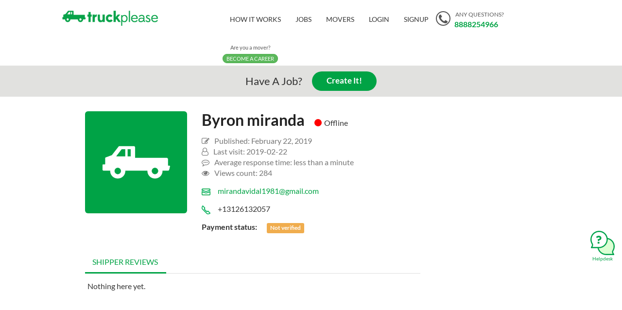

--- FILE ---
content_type: text/html; charset=utf-8
request_url: https://www.truckplease.com/users/byron-miranda
body_size: 7109
content:
<!DOCTYPE html><html lang="en"><head><meta name="csrf-param" content="authenticity_token" />
<meta name="csrf-token" content="dUpRU/iH5OkApa9T4tARDj8Uz9q2fDkKUha1mU6CANHxF+fZ3Lqvx9WulhYazS7hfnDNE+yIMm4a+0ACoWv23Q==" /><script> (function(w,d,s,l,i){w[l]=w[l]||[];w[l].push({'gtm.start': new Date().getTime(),event:'gtm.js'});var f=d.getElementsByTagName(s)[0], j=d.createElement(s),dl=l!='dataLayer'?'&l='+l:'';j.async=true;j.src= 'https://www.googletagmanager.com/gtm.js?id='+i+dl;f.parentNode.insertBefore(j,f); })(window,document,'script','dataLayer','GTM-5M2MWRX');</script><meta content="d0b7MBg1wXZUmFJPskUuOLajF7nfJQd5R05ubfJaG1E" name="google-site-verification" /><title>Byron miranda  | TruckPlease</title><link rel="shortcut icon" type="image/x-icon" href="/assets/favicon-71e0716dcb8cf193c9d2eb3dabf287fe759d96de66a61aaf6797a470be6b9b1a.ico" /><meta content="text/html; charset=UTF-8" http-equiv="Content-Type" /><meta content="width=device-width, initial-scale=1.0" name="viewport" /><meta href="https://www.truckplease.com/users/byron-miranda" rel="canonical" /><meta content="" name="keywords" /><meta content="" name="description" /><meta content="" name="twitter:image" /><meta content="" property="og:description" /><meta content="website" property="og:type" /><meta content="https://www.truckplease.com/users/byron-miranda" property="og:url" /><meta content="Byron miranda  | TruckPlease" property="og:title" /><meta content="https://www.truckplease.com/assets/logo-green-513144c9e9186e49d43ea1408aeaf078bbdbe26da099e1e410fd4b176d74b982.png" property="og:image" /><meta content="450" property="og:image:width" /><meta content="298" property="og:image:height" /><link href="https://fonts.googleapis.com/css?family=Open+Sans:300,300i,400,400i,600,600i,700,700i,800,800i" rel="stylesheet" /><script src="https://maps.googleapis.com/maps/api/js?libraries=geometry,places&amp;key=AIzaSyBaY0VdJq9ejJ8cAaa2NIVl0Jt3UtyDGwE"></script><script src="/assets/builds/common-2c722821d6acb2079feead86d1a0d7fc579e33487f88e4d3157159c9591e7739.js" cache="true"></script><link rel="stylesheet" media="all" href="/assets/builds/common-9ed52adb47a8067f12e3d1a2fcd8c70ab857c779e32266ebf47aab9751005895.css" cache="true" /><link rel="stylesheet" media="all" href="/assets/builds/application-ec002a01317a676001b18e310c4804cc3c971bb2727f0c6321ecd48277c505c5.css" cache="true" /><script src="/assets/builds/application-dffa4f355c224b7e82bfd6d0184b114a3623f199db9d5534dac275862a4719e8.js" cache="true"></script></head><body><noscript><iframe height="0" src="https://www.googletagmanager.com/ns.html?id=GTM-5M2MWRX" style="display:none;visibility:hidden" width="0"></iframe></noscript><script>
  window.fbAsyncInit = function() {
    FB.init({
      appId      : '1818289081795076',
      cookie     : true,
      xfbml      : true,
      version    : 'v2.11'
    });

    FB.AppEvents.logPageView();

  };

  (function(d, s, id){
     var js, fjs = d.getElementsByTagName(s)[0];
     if (d.getElementById(id)) {return;}
     js = d.createElement(s); js.id = id;
     js.src = "https://connect.facebook.net/en_US/sdk.js";
     fjs.parentNode.insertBefore(js, fjs);
   }(document, 'script', 'facebook-jssdk'));

</script>
<script>
  window.twttr = (function(d, s, id) {
    var js, fjs = d.getElementsByTagName(s)[0],
    t = window.twttr || {};
    if (d.getElementById(id)) return t;
    js = d.createElement(s);
    js.id = id;
    js.src = "https://platform.twitter.com/widgets.js";
    fjs.parentNode.insertBefore(js, fjs);

    t._e = [];
    t.ready = function(f) {
      t._e.push(f);
    };

    return t;
  }(document, "script", "twitter-wjs"));
</script>
<div class="visible-xs" id="is-mobile"></div><div class="page-wrap"><div class="under-overlay"><div class="overlay"></div><nav class="navbar" id="navbar navbar-default"><div class="container-fluid"><div class="row w-100"><div class="col-sm-3 col-xs-12 col-md-3 col-sm-offset-0 col-lg-offset-1"><div class="hidden-xs"><div class="navbar-header"><button class="navbar-toggle collapsed" data-target="#navbar-collapse" data-toggle="collapse" type="button"><span class="sr-only">Toggle navigation</span><i class="fa fa-bars"></i></button><a class="navbar-brand m-t-5" href="/"><img alt="TruckPlease Logo" class="logo" src="[data-uri]" data-original="/assets/logo-a8da569284c2ce9eeae5f328eab35d2d5d5235728a5d3db6dc96c3e7d4c1edbb.png"></a></div></div><div class="visible-xs"><div class="navbar-header"><button class="navbar-toggle collapsed" data-target="#navbar-collapse" data-toggle="collapse" type="button"><span class="sr-only">Toggle navigation</span><i class="fa fa-bars font-24"></i></button><a class="navbar-brand m-l-10" href="/"><img alt="TruckPlease Logo" class="logo max-w-130" src="[data-uri]" data-original="/assets/logo-a8da569284c2ce9eeae5f328eab35d2d5d5235728a5d3db6dc96c3e7d4c1edbb.png"></a><div class="pull-right inline-block"><a class="header-phone p-t-5 p-l-0 display-block" href="tel:8888254966"><i class="fa fa-phone w-22 h-22 font-13"></i><div class="phone">8888254966</div></a><span class="header-career text-center"><a class="btn btn-success btn-sm btn-career font-16" href="/authentication/registrations/new">Become a career</a></span></div></div></div></div><div class="col-sm-9 col-md-9 col-lg-7"><div class="collapse navbar-collapse" id="navbar-collapse"><ul class="nav navbar-nav navbar-right"><li><a href="/how-it-works">How it works</a></li><li><a href="/jobs">Jobs</a></li><li><a href="/movers">Movers</a></li><li class="header-contact-us"><a href="/support">Contact us</a></li><li><a href="/authentication/sign_in">Login</a></li><li><a href="/authentication/registrations/new">Signup</a></li><li class="m-0 p-0"><a class="header-phone p-t-20 p-l-0 hidden-xs hidden-sm" href="tel:8888254966"><i class="fa fa-phone"></i><div class="tip">Any Questions?</div><div class="phone">8888254966</div></a></li><li class="m-0 p-t-20"><span class="header-career text-center hidden-xs"><div>Are you a mover?</div><a class="btn btn-success btn-sm btn-career" href="/authentication/registrations/new">Become a career</a></span></li></ul></div></div></div></div></nav></div><div class="row have-a-job-row"><div class="col-xs-12 col-md-8 col-md-offset-2"><div class="not-landing-job-wizard old-form"><div class="intro-top"><h1 class="inline-block vertical-middle m-r-20 m-t-20 m-b-20 font-22 have-a-job-text-js">Have A Job?</h1><a class="btn btn-primary btn-rounded create-job-button inline-block font-17">Create It!</a><div class="not-landing-job-wizard-form-wrapper hidden"><div class="first-step-text hidden"><div class="landing-invitation m-b-20"><div class="progress-job-text active">Get instant moving quotes!</div></div></div><div class="progress-job-container"><div class="progress-job-text" id="progress-job-text-2">25% done. Just a minute and we will find a truck.</div><div class="progress-job-text" id="progress-job-text-3">50% done.</div><div class="progress-job-text" id="progress-job-text-4">75% done. Final step.</div><ul class="job-steps-navigation"><li class="job-nav-step active" id="job-nav-step-1"><div class="step-number">Step 1</div><div class="mobile-number">1</div><div class="step-title">Destination</div></li><li class="job-nav-step" id="job-nav-step-2"><div class="step-number">Step 2</div><div class="mobile-number">2</div><div class="step-title">Move size</div></li><li class="job-nav-step" id="job-nav-step-3"><div class="step-number">Step 3</div><div class="mobile-number">3</div><div class="step-title">Select date</div></li><li class="job-nav-step" id="job-nav-step-4"><div class="step-number">Step 4</div><div class="mobile-number">4</div><div class="step-title">Contacts</div></li></ul></div><div class="validation-errors alert alert-danger" style="display: none"></div></div></div><div class="wizard-block hidden"><div class="intro-bottom m-t-100"><div class="row job-wizard"><div class="col-xs-12"><form class="job-wizard-form welcome-form" id="job-wizard-form" action="/jobs" accept-charset="UTF-8" data-remote="true" method="post"><input name="utf8" type="hidden" value="&#x2713;" /><input value="site seo" type="hidden" name="job[created_from]" id="job_created_from" /><input id="job-login-email" type="hidden" name="job[login_email]" /><input type="hidden" name="job[user_to_notify]" id="job_user_to_notify" /><input id="job-login-password" type="hidden" name="job[login_password]" /><div class="job-step active" id="job-step-1"><div class="row"><div class="col-sm-offset-1 col-sm-4 col-xs-12 geocomplete-from-address"><div class="form-group verification-container"><input placeholder="Moving from" required="required" class="form-control geocomplete" type="text" name="job[from_address]" id="job_from_address" /></div><input data-geo="lat" type="hidden" name="job[from_lat]" id="job_from_lat" /><input data-geo="lng" type="hidden" name="job[from_lng]" id="job_from_lng" /></div><div class="col-sm-4 col-xs-12 geocomplete-to-address"><div class="form-group verification-container"><input placeholder="Moving to" required="required" class="form-control geocomplete" type="text" name="job[to_address]" id="job_to_address" /></div><input data-geo="lat" type="hidden" name="job[to_lat]" id="job_to_lat" /><input data-geo="lng" type="hidden" name="job[to_lng]" id="job_to_lng" /></div><div class="col-sm-1 col-xs-12"><a class="btn btn-primary btn-rounded next-job-step" href="#">LET&#39;S GO!</a></div></div></div><div class="job-step" id="job-step-2"><h3 class="welcome-h3">What is your moves weight?</h3><input id="move-weight-id" type="hidden" name="job[move_weight_id]" /><ul class="move-weights welcome-move-weights"><li data-weight-id="13">4+ Bedroom Home</li><li data-weight-id="14">4 Bedroom Home</li><li data-weight-id="15">3 Bedroom Home</li><li data-weight-id="16">2 Bedroom Home</li><li data-weight-id="17">1 Bedroom Home</li><li data-weight-id="2">Studio</li><li data-weight-id="20">Partial move</li><li data-weight-id="21">Office move</li><li data-weight-id="22">Commercial move</li></ul></div><div class="job-step welcome-datepicker" id="job-step-3"><h3 class="welcome-h3">When are you  moving?</h3><div class="hidden-xs" id="moving-datepicker-desktop"></div><div class="visible-xs" id="moving-datepicker-mobile"></div><input id="moving-date" type="hidden" name="job[date]" /></div><div class="job-loading"><div class="loading-text">Preparing Your Job</div><div class="lds-ripple"><div></div><div></div></div></div><div class="job-step" id="job-step-4"><h3 class="welcome-h3">Contacts</h3><div class="job-step-fields"><div class="row"><div class="col-sm-offset-1 col-sm-3 col-xs-12"><div class="verification-container"><input placeholder="Full Name" class="form-control for-verification" required="required" type="text" name="job[name]" id="job_name" /></div></div><div class="col-sm-3 col-xs-12"><div class="verification-container"><input placeholder="+1(___)___-___" required="required" class="form-control phone-mask for-verification" type="tel" name="job[phone]" id="job_phone" /></div></div><div class="col-sm-3 col-xs-12"><div class="verification-container"><input placeholder="Email" class="form-control for-verification" required="required" type="email" name="job[email]" id="job_email" /></div></div><div class="col-sm-2 col-xs-12"><input type="submit" name="commit" value="LET&#39;S GO" data-disable-with="Please Wait" class="btn btn-primary btn-rounded submit-job-btn" /></div></div></div></div></form></div><div class="col-xs-12 p-t-20 p-b-20" id="job-wizzard-navigation"><div class="row text-center m-t-60"><div class="btn btn-rounded btn-lg welcome-btn-previous-step hidden m-r-5 m-t-10 font-weight-600 hidden-xs" id="btn-previous-step">PREVIOUS STEP</div><div class="btn btn-rounded btn-lg welcome-btn-previous-step-mobile hidden m-r-5 m-t-30 font-weight-600 visible-xs" id="btn-previous-step-mobile">PREVIOUS STEP</div><div class="btn btn-primary btn-lg btn-rounded hidden m-l-5 m-t-10 font-weight-600 hidden-xs" id="btn-next-step">NEXT STEP</div><div class="btn btn-primary btn-lg btn-rounded hidden m-l-5 m-t-20 font-weight-600 visible-xs" id="btn-next-step-mobile">NEXT STEP</div></div></div></div></div></div></div></div></div><div class="under-overlay"><div class="overlay"></div><div class="container"><div class="row main-content"><div class="alerts"><div class="profile"><div class="row padding-bottom-30"></div><div class="row"><div class="col-sm-3 col-xs-12 text-center"><div class="row picture-block"><img class="mover-picture img-responsive img-rounded" src="[data-uri]" data-original="/assets/default-image-f245174d0520fe3775b6428d8bb2498806c27486066c53601f1d48b1c8a5764f.png"></div></div><div class="col-sm-9 col-xs-12 mobile-padding"><h1 class="movers-title inline-block vertical-middle m-r-20">Byron miranda </h1><div class="inline-block vertical-middle"><div class="status status-offline"><span class="indicator"></span><span class="status-text">Offline</span></div></div><div class="info-block"><div class="statistic text-muted"><i class="fa fa-pencil-square-o inline-block"></i><span class="float-left m-l-10">Published:&nbsp;February 22, 2019</span></div><div class="statistic text-muted"><i class="fa fa-user-o inline-block"></i><span class="float-left m-l-10">Last visit:&nbsp;<time datetime="2019-02-22T14:44:17Z" title="Fri, 22 Feb 2019 14:44:17 +0000">2019-02-22</time></span></div><div class="statistic text-muted"><i class="fa fa-commenting-o inline-block"></i><span class="float-left m-l-10">Average response time:&nbsp;less than a minute</span></div><div class="statistic text-muted"><i class="fa fa-eye inline-block"></i><span class="float-left m-l-10">Views count:&nbsp;284</span></div></div><div class="info-block"><img class="icon" src="[data-uri]" data-original="/assets/mail-72642d1cfc4e0ba5859d9912dec5bfade9a9f88fda2bb317426067b4e5ddc43b.png"><a href="mailto:mirandavidal1981@gmail.com">mirandavidal1981@gmail.com</a></div><div class="info-block"><img class="icon" src="[data-uri]" data-original="/assets/signup-phone-828218b481f2350a6ddf3cc9fe6e78f4bc547b0feaa7fc29b3f193158eb0ab36.png">+13126132057</div><div class="info-block"><div class="mover-dot-number">Payment status:</div><span class="label label-warning m-l-10">Not verified</span></div></div><span>&nbsp;</span><div class="col-sm-9 col-xs-12 mobile-padding"><ul class="nav nav-tabs padding-top-30"><li class="active"><a data-toggle="tab" href="#client-reviews"> Shipper reviews</a></li></ul><div class="tab-content"><div class="tab-pane active" id="client-reviews"><div class="row"><p class="grey nothing-here mover">Nothing here yet.</p></div><div class="row pagination-block no-border"><div class="col-xs-12"></div></div></div></div></div></div></div></div></div></div><div class="modal fade new-card-modal" id="job_invite_modal"><div class="modal-dialog"><div class="modal-content"><div class="modal-header"><button aria-label="Close" class="close" data-dismiss="modal" type="button"><span aria-hidden="true">&times;</span></button><h3 class="auth-title">Select job</h3></div><div class="modal-body"><p class="grey nothing-here mover" style="padding-left:18px;">You don't have any jobs yet to invite mover. Please create one and try again.</p></div></div></div></div><a data-toggle="modal" data-backdrop="false" href="#support_modal"><div class="support-link"><div class="support-text">Helpdesk</div></div></a><div class="modal fade new-card-modal right" id="support_modal"><div class="modal-dialog"><div class="modal-content"><div class="modal-header"><button aria-label="Close" class="close" data-dismiss="modal" type="button"><span aria-hidden="true">&times;</span></button><h3 class="auth-title">Helpdesk</h3></div><div class="modal-body"><div class="container-fluid support support-modal"><section class="mover-form"><form id="help-desk" action="/support" accept-charset="UTF-8" data-remote="true" method="post"><input name="utf8" type="hidden" value="&#x2713;" /><div class="row"><a aria-label="Close" data-dismiss="modal" class="close-support-modal" href="#"><i class="glyphicon glyphicon-chevron-right close-support-modal"></i></a><div class="col-xs-12"><div class="alert alert-danger" id="alert" style="display:none;"></div></div><div class="col-xs-12"><div class="row label-field-group"><span class="col-lg-2 col-md-12 col-xs-12">Email:</span><div class="col-lg-10 col-md-12 col-xs-12 form-group has-feedback has-feedback-left"><i class="input-lg form-control-feedback glyphicon"><img src="[data-uri]" data-original="/assets/signup-mail-4fd0d34069afc6beeadcc8246b099ceba96c5592eb35d5a9f72aff432af05887.png"></i><input type="text" name="email" id="email" value="" placeholder="Your email" required="required" class="auth-field" /></div></div><div class="row label-field-group"><span class="col-lg-2 col-md-12 col-xs-12">Name:</span><div class="col-lg-10 col-md-12 col-xs-12 form-group has-feedback has-feedback-left"><i class="input-lg form-control-feedback glyphicon"><img src="[data-uri]" data-original="/assets/signup-person-77665898e28bacbf4a9621b3d12b02d2de2275514d1ba9d851bcad532e800442.png"></i><input type="text" name="name" id="name" value="" placeholder="Your name" required="required" class="auth-field" /></div></div><div class="row label-field-group"><span class="col-lg-2 col-md-12 col-xs-12">Message:</span><div class="col-lg-10 col-md-12 col-xs-12 form-group has-feedback has-feedback-left"><i class="input-lg form-control-feedback glyphicon"><img src="[data-uri]" data-original="/assets/signup-info-c0f066b9e70c8401d8626686c7ea51e2b14f55fce8bd5679ad721cc7f55aeda0.png"></i><textarea name="message" id="message" placeholder="Your message" required="required" class="auth-field support-textarea" rows="2">
</textarea></div></div></div></div><div class="row recaptcha-block"><script src="https://www.google.com/recaptcha/api.js" async defer></script>
<div data-sitekey="6Ldsf2sUAAAAAFrmoeVk-lRa8DdnvbNwn9uDQTSD" class="g-recaptcha "></div>
          <noscript>
            <div>
              <div style="width: 302px; height: 422px; position: relative;">
                <div style="width: 302px; height: 422px; position: absolute;">
                  <iframe
                    src="https://www.google.com/recaptcha/api/fallback?k=6Ldsf2sUAAAAAFrmoeVk-lRa8DdnvbNwn9uDQTSD"
                    scrolling="no" name="ReCAPTCHA"
                    style="width: 302px; height: 422px; border-style: none; border: 0;">
                  </iframe>
                </div>
              </div>
              <div style="width: 300px; height: 60px; border-style: none;
                bottom: 12px; left: 25px; margin: 0px; padding: 0px; right: 25px;
                background: #f9f9f9; border: 1px solid #c1c1c1; border-radius: 3px;">
                <textarea id="g-recaptcha-response" name="g-recaptcha-response"
                  class="g-recaptcha-response"
                  style="width: 250px; height: 40px; border: 1px solid #c1c1c1;
                  margin: 10px 25px; padding: 0px; resize: none;">
                </textarea>
              </div>
            </div>
          </noscript>
</div><div class="form-group"><div class="row"><div class="col-lg-4 col-lg-offset-4 col-md-12 col-xs-12"><input type="submit" name="commit" value="Send" class="auth-submit-button" id="submitBtn" data-disable-with="Send" /></div></div></div></form></section></div></div></div></div></div><footer class="footer"><div class="container-fluid"><div class="row"><div class="col-sm-5 col-xs-12"><a href="/"><img alt="TruckPlease Logo" class="logo" src="[data-uri]" data-original="/assets/logo-a8da569284c2ce9eeae5f328eab35d2d5d5235728a5d3db6dc96c3e7d4c1edbb.png"></a><p class="slogan">Our mission at TruckPlease is to make moving easier — whether it’s hiring a moving company for moving house or delivering that couch you bought at IKEA, we want to simplify this process to make moving hassle free.</p><ul class="social"><li><a target="_blank" rel="nofollow" href="https://facebook.com/truckplease"><img src="[data-uri]" data-original="/assets/facebook-4c3abbadf7b51e82402b8447414f8c65ab833f26a036ee4fb15efb4aff6bbb4e.png"></a></li><li><a target="_blank" rel="nofollow" href="https://twitter.com/truckplease"><img src="[data-uri]" data-original="/assets/twitter-b47ad1a795578a0caf78bfbb4f30e9e8300e0ff6febdb7cf1f84cc6ae3b28f6a.png"></a></li><li><a target="_blank" rel="nofollow" href="https://instagram.com/truckplease"><img src="[data-uri]" data-original="/assets/instagram-cb4746e5a96324d1d3401a480e4a7fd0dcc0df433817511575285068ec0528fe.png"></a></li><li><a target="_blank" rel="nofollow" href="https://www.pinterest.com/truckplease/"><img src="[data-uri]" data-original="/assets/pinterest-713ad66b864f04c4e629b12bb12c63a6d1974cd369fd7c77e808ff0286309575.png"></a></li><li><a href="mailto:hi@truckplease.com"><img src="[data-uri]" data-original="/assets/email-round-8d7e0dcff67d3033d4becc51ed1dfac28e5c4aa5f619bad4009dbaa10eb852cc.svg"></a></li></ul></div><div class="col-sm-3 col-xs-12"><h3>Truck Please</h3><div class="row"><div class="col-sm-7 col-xs-12 p-l-0 p-r-0"><ul class="navigation"><li><a href="/how-it-works">How it works</a></li><li><a href="/how-it-works/mover">Are you mover?</a></li><li><a href="/how-it-works/shipper">Are you shipper?</a></li><li><a href="/our-mission">Our Mission</a></li></ul></div><div class="col-sm-5 col-xs-12 p-l-0 p-r-0"><ul class="navigation"><li><a class="" href="/blog">Blog</a></li><li><a href="/jobs">Jobs</a></li><li><a href="/movers">Movers</a></li><li><a href="/authentication/sign_in">Login</a></li><li><a href="/authentication/registrations/new">Signup</a></li></ul></div></div></div><div class="col-sm-4 col-xs-12"><div class="col-sm-6 p-l-0 p-r-0"><h3>Partners</h3><ul class="navigation"><li><a href="https://www.mylongdistancemovers.com/"><img alt="My Long Distance Movers" title="My Long Distance Movers" width="100" src="[data-uri]" data-original="/assets/mldm-7dd2ff08d6810d91383d6b5f73c0ade9aaa09c63d73217ac564e00bd85b06c33.png"></a></li><li><a alt="9Kilo Moving" title="9Kilo Moving" href="https://9kilo.com/national-moving/the-10-best-out-of-state-movers-us">9Kilo Moving</a></li></ul></div><div class="col-sm-6 p-l-0 p-r-0"><h3>Contacts</h3><a class="contact-us-link" href="/support">Contact us</a><a class="btn btn-primary box-button btn-rounded get-started" href="/">Get Started</a></div></div></div></div><div class="container-fluid footer-bottom"><div class="row"><div class="col-xs-12"><a class="open-terms" href="https://www.truckplease.com/terms">Terms of use</a><a class="open-privacy" href="https://www.truckplease.com/privacy">Privacy</a><p class="copyright">© 2019 TruckPlease Web Inc. All rights reserved</p></div></div></div></footer><script type="text/javascript">
window._mfq = window._mfq || [];
(function() {
  var mf = document.createElement("script");
  mf.type = "text/javascript"; mf.async = true;
  mf.src = "//cdn.mouseflow.com/projects/b389bea8-d928-4702-bb6c-948ecd72a0d5.js";
  document.getElementsByTagName("head")[0].appendChild(mf);
})();
</script>
</div></div></body></html>

--- FILE ---
content_type: text/html; charset=utf-8
request_url: https://www.google.com/recaptcha/api2/anchor?ar=1&k=6Ldsf2sUAAAAAFrmoeVk-lRa8DdnvbNwn9uDQTSD&co=aHR0cHM6Ly93d3cudHJ1Y2twbGVhc2UuY29tOjQ0Mw..&hl=en&v=PoyoqOPhxBO7pBk68S4YbpHZ&size=normal&anchor-ms=20000&execute-ms=30000&cb=mryhlro7d4r2
body_size: 49414
content:
<!DOCTYPE HTML><html dir="ltr" lang="en"><head><meta http-equiv="Content-Type" content="text/html; charset=UTF-8">
<meta http-equiv="X-UA-Compatible" content="IE=edge">
<title>reCAPTCHA</title>
<style type="text/css">
/* cyrillic-ext */
@font-face {
  font-family: 'Roboto';
  font-style: normal;
  font-weight: 400;
  font-stretch: 100%;
  src: url(//fonts.gstatic.com/s/roboto/v48/KFO7CnqEu92Fr1ME7kSn66aGLdTylUAMa3GUBHMdazTgWw.woff2) format('woff2');
  unicode-range: U+0460-052F, U+1C80-1C8A, U+20B4, U+2DE0-2DFF, U+A640-A69F, U+FE2E-FE2F;
}
/* cyrillic */
@font-face {
  font-family: 'Roboto';
  font-style: normal;
  font-weight: 400;
  font-stretch: 100%;
  src: url(//fonts.gstatic.com/s/roboto/v48/KFO7CnqEu92Fr1ME7kSn66aGLdTylUAMa3iUBHMdazTgWw.woff2) format('woff2');
  unicode-range: U+0301, U+0400-045F, U+0490-0491, U+04B0-04B1, U+2116;
}
/* greek-ext */
@font-face {
  font-family: 'Roboto';
  font-style: normal;
  font-weight: 400;
  font-stretch: 100%;
  src: url(//fonts.gstatic.com/s/roboto/v48/KFO7CnqEu92Fr1ME7kSn66aGLdTylUAMa3CUBHMdazTgWw.woff2) format('woff2');
  unicode-range: U+1F00-1FFF;
}
/* greek */
@font-face {
  font-family: 'Roboto';
  font-style: normal;
  font-weight: 400;
  font-stretch: 100%;
  src: url(//fonts.gstatic.com/s/roboto/v48/KFO7CnqEu92Fr1ME7kSn66aGLdTylUAMa3-UBHMdazTgWw.woff2) format('woff2');
  unicode-range: U+0370-0377, U+037A-037F, U+0384-038A, U+038C, U+038E-03A1, U+03A3-03FF;
}
/* math */
@font-face {
  font-family: 'Roboto';
  font-style: normal;
  font-weight: 400;
  font-stretch: 100%;
  src: url(//fonts.gstatic.com/s/roboto/v48/KFO7CnqEu92Fr1ME7kSn66aGLdTylUAMawCUBHMdazTgWw.woff2) format('woff2');
  unicode-range: U+0302-0303, U+0305, U+0307-0308, U+0310, U+0312, U+0315, U+031A, U+0326-0327, U+032C, U+032F-0330, U+0332-0333, U+0338, U+033A, U+0346, U+034D, U+0391-03A1, U+03A3-03A9, U+03B1-03C9, U+03D1, U+03D5-03D6, U+03F0-03F1, U+03F4-03F5, U+2016-2017, U+2034-2038, U+203C, U+2040, U+2043, U+2047, U+2050, U+2057, U+205F, U+2070-2071, U+2074-208E, U+2090-209C, U+20D0-20DC, U+20E1, U+20E5-20EF, U+2100-2112, U+2114-2115, U+2117-2121, U+2123-214F, U+2190, U+2192, U+2194-21AE, U+21B0-21E5, U+21F1-21F2, U+21F4-2211, U+2213-2214, U+2216-22FF, U+2308-230B, U+2310, U+2319, U+231C-2321, U+2336-237A, U+237C, U+2395, U+239B-23B7, U+23D0, U+23DC-23E1, U+2474-2475, U+25AF, U+25B3, U+25B7, U+25BD, U+25C1, U+25CA, U+25CC, U+25FB, U+266D-266F, U+27C0-27FF, U+2900-2AFF, U+2B0E-2B11, U+2B30-2B4C, U+2BFE, U+3030, U+FF5B, U+FF5D, U+1D400-1D7FF, U+1EE00-1EEFF;
}
/* symbols */
@font-face {
  font-family: 'Roboto';
  font-style: normal;
  font-weight: 400;
  font-stretch: 100%;
  src: url(//fonts.gstatic.com/s/roboto/v48/KFO7CnqEu92Fr1ME7kSn66aGLdTylUAMaxKUBHMdazTgWw.woff2) format('woff2');
  unicode-range: U+0001-000C, U+000E-001F, U+007F-009F, U+20DD-20E0, U+20E2-20E4, U+2150-218F, U+2190, U+2192, U+2194-2199, U+21AF, U+21E6-21F0, U+21F3, U+2218-2219, U+2299, U+22C4-22C6, U+2300-243F, U+2440-244A, U+2460-24FF, U+25A0-27BF, U+2800-28FF, U+2921-2922, U+2981, U+29BF, U+29EB, U+2B00-2BFF, U+4DC0-4DFF, U+FFF9-FFFB, U+10140-1018E, U+10190-1019C, U+101A0, U+101D0-101FD, U+102E0-102FB, U+10E60-10E7E, U+1D2C0-1D2D3, U+1D2E0-1D37F, U+1F000-1F0FF, U+1F100-1F1AD, U+1F1E6-1F1FF, U+1F30D-1F30F, U+1F315, U+1F31C, U+1F31E, U+1F320-1F32C, U+1F336, U+1F378, U+1F37D, U+1F382, U+1F393-1F39F, U+1F3A7-1F3A8, U+1F3AC-1F3AF, U+1F3C2, U+1F3C4-1F3C6, U+1F3CA-1F3CE, U+1F3D4-1F3E0, U+1F3ED, U+1F3F1-1F3F3, U+1F3F5-1F3F7, U+1F408, U+1F415, U+1F41F, U+1F426, U+1F43F, U+1F441-1F442, U+1F444, U+1F446-1F449, U+1F44C-1F44E, U+1F453, U+1F46A, U+1F47D, U+1F4A3, U+1F4B0, U+1F4B3, U+1F4B9, U+1F4BB, U+1F4BF, U+1F4C8-1F4CB, U+1F4D6, U+1F4DA, U+1F4DF, U+1F4E3-1F4E6, U+1F4EA-1F4ED, U+1F4F7, U+1F4F9-1F4FB, U+1F4FD-1F4FE, U+1F503, U+1F507-1F50B, U+1F50D, U+1F512-1F513, U+1F53E-1F54A, U+1F54F-1F5FA, U+1F610, U+1F650-1F67F, U+1F687, U+1F68D, U+1F691, U+1F694, U+1F698, U+1F6AD, U+1F6B2, U+1F6B9-1F6BA, U+1F6BC, U+1F6C6-1F6CF, U+1F6D3-1F6D7, U+1F6E0-1F6EA, U+1F6F0-1F6F3, U+1F6F7-1F6FC, U+1F700-1F7FF, U+1F800-1F80B, U+1F810-1F847, U+1F850-1F859, U+1F860-1F887, U+1F890-1F8AD, U+1F8B0-1F8BB, U+1F8C0-1F8C1, U+1F900-1F90B, U+1F93B, U+1F946, U+1F984, U+1F996, U+1F9E9, U+1FA00-1FA6F, U+1FA70-1FA7C, U+1FA80-1FA89, U+1FA8F-1FAC6, U+1FACE-1FADC, U+1FADF-1FAE9, U+1FAF0-1FAF8, U+1FB00-1FBFF;
}
/* vietnamese */
@font-face {
  font-family: 'Roboto';
  font-style: normal;
  font-weight: 400;
  font-stretch: 100%;
  src: url(//fonts.gstatic.com/s/roboto/v48/KFO7CnqEu92Fr1ME7kSn66aGLdTylUAMa3OUBHMdazTgWw.woff2) format('woff2');
  unicode-range: U+0102-0103, U+0110-0111, U+0128-0129, U+0168-0169, U+01A0-01A1, U+01AF-01B0, U+0300-0301, U+0303-0304, U+0308-0309, U+0323, U+0329, U+1EA0-1EF9, U+20AB;
}
/* latin-ext */
@font-face {
  font-family: 'Roboto';
  font-style: normal;
  font-weight: 400;
  font-stretch: 100%;
  src: url(//fonts.gstatic.com/s/roboto/v48/KFO7CnqEu92Fr1ME7kSn66aGLdTylUAMa3KUBHMdazTgWw.woff2) format('woff2');
  unicode-range: U+0100-02BA, U+02BD-02C5, U+02C7-02CC, U+02CE-02D7, U+02DD-02FF, U+0304, U+0308, U+0329, U+1D00-1DBF, U+1E00-1E9F, U+1EF2-1EFF, U+2020, U+20A0-20AB, U+20AD-20C0, U+2113, U+2C60-2C7F, U+A720-A7FF;
}
/* latin */
@font-face {
  font-family: 'Roboto';
  font-style: normal;
  font-weight: 400;
  font-stretch: 100%;
  src: url(//fonts.gstatic.com/s/roboto/v48/KFO7CnqEu92Fr1ME7kSn66aGLdTylUAMa3yUBHMdazQ.woff2) format('woff2');
  unicode-range: U+0000-00FF, U+0131, U+0152-0153, U+02BB-02BC, U+02C6, U+02DA, U+02DC, U+0304, U+0308, U+0329, U+2000-206F, U+20AC, U+2122, U+2191, U+2193, U+2212, U+2215, U+FEFF, U+FFFD;
}
/* cyrillic-ext */
@font-face {
  font-family: 'Roboto';
  font-style: normal;
  font-weight: 500;
  font-stretch: 100%;
  src: url(//fonts.gstatic.com/s/roboto/v48/KFO7CnqEu92Fr1ME7kSn66aGLdTylUAMa3GUBHMdazTgWw.woff2) format('woff2');
  unicode-range: U+0460-052F, U+1C80-1C8A, U+20B4, U+2DE0-2DFF, U+A640-A69F, U+FE2E-FE2F;
}
/* cyrillic */
@font-face {
  font-family: 'Roboto';
  font-style: normal;
  font-weight: 500;
  font-stretch: 100%;
  src: url(//fonts.gstatic.com/s/roboto/v48/KFO7CnqEu92Fr1ME7kSn66aGLdTylUAMa3iUBHMdazTgWw.woff2) format('woff2');
  unicode-range: U+0301, U+0400-045F, U+0490-0491, U+04B0-04B1, U+2116;
}
/* greek-ext */
@font-face {
  font-family: 'Roboto';
  font-style: normal;
  font-weight: 500;
  font-stretch: 100%;
  src: url(//fonts.gstatic.com/s/roboto/v48/KFO7CnqEu92Fr1ME7kSn66aGLdTylUAMa3CUBHMdazTgWw.woff2) format('woff2');
  unicode-range: U+1F00-1FFF;
}
/* greek */
@font-face {
  font-family: 'Roboto';
  font-style: normal;
  font-weight: 500;
  font-stretch: 100%;
  src: url(//fonts.gstatic.com/s/roboto/v48/KFO7CnqEu92Fr1ME7kSn66aGLdTylUAMa3-UBHMdazTgWw.woff2) format('woff2');
  unicode-range: U+0370-0377, U+037A-037F, U+0384-038A, U+038C, U+038E-03A1, U+03A3-03FF;
}
/* math */
@font-face {
  font-family: 'Roboto';
  font-style: normal;
  font-weight: 500;
  font-stretch: 100%;
  src: url(//fonts.gstatic.com/s/roboto/v48/KFO7CnqEu92Fr1ME7kSn66aGLdTylUAMawCUBHMdazTgWw.woff2) format('woff2');
  unicode-range: U+0302-0303, U+0305, U+0307-0308, U+0310, U+0312, U+0315, U+031A, U+0326-0327, U+032C, U+032F-0330, U+0332-0333, U+0338, U+033A, U+0346, U+034D, U+0391-03A1, U+03A3-03A9, U+03B1-03C9, U+03D1, U+03D5-03D6, U+03F0-03F1, U+03F4-03F5, U+2016-2017, U+2034-2038, U+203C, U+2040, U+2043, U+2047, U+2050, U+2057, U+205F, U+2070-2071, U+2074-208E, U+2090-209C, U+20D0-20DC, U+20E1, U+20E5-20EF, U+2100-2112, U+2114-2115, U+2117-2121, U+2123-214F, U+2190, U+2192, U+2194-21AE, U+21B0-21E5, U+21F1-21F2, U+21F4-2211, U+2213-2214, U+2216-22FF, U+2308-230B, U+2310, U+2319, U+231C-2321, U+2336-237A, U+237C, U+2395, U+239B-23B7, U+23D0, U+23DC-23E1, U+2474-2475, U+25AF, U+25B3, U+25B7, U+25BD, U+25C1, U+25CA, U+25CC, U+25FB, U+266D-266F, U+27C0-27FF, U+2900-2AFF, U+2B0E-2B11, U+2B30-2B4C, U+2BFE, U+3030, U+FF5B, U+FF5D, U+1D400-1D7FF, U+1EE00-1EEFF;
}
/* symbols */
@font-face {
  font-family: 'Roboto';
  font-style: normal;
  font-weight: 500;
  font-stretch: 100%;
  src: url(//fonts.gstatic.com/s/roboto/v48/KFO7CnqEu92Fr1ME7kSn66aGLdTylUAMaxKUBHMdazTgWw.woff2) format('woff2');
  unicode-range: U+0001-000C, U+000E-001F, U+007F-009F, U+20DD-20E0, U+20E2-20E4, U+2150-218F, U+2190, U+2192, U+2194-2199, U+21AF, U+21E6-21F0, U+21F3, U+2218-2219, U+2299, U+22C4-22C6, U+2300-243F, U+2440-244A, U+2460-24FF, U+25A0-27BF, U+2800-28FF, U+2921-2922, U+2981, U+29BF, U+29EB, U+2B00-2BFF, U+4DC0-4DFF, U+FFF9-FFFB, U+10140-1018E, U+10190-1019C, U+101A0, U+101D0-101FD, U+102E0-102FB, U+10E60-10E7E, U+1D2C0-1D2D3, U+1D2E0-1D37F, U+1F000-1F0FF, U+1F100-1F1AD, U+1F1E6-1F1FF, U+1F30D-1F30F, U+1F315, U+1F31C, U+1F31E, U+1F320-1F32C, U+1F336, U+1F378, U+1F37D, U+1F382, U+1F393-1F39F, U+1F3A7-1F3A8, U+1F3AC-1F3AF, U+1F3C2, U+1F3C4-1F3C6, U+1F3CA-1F3CE, U+1F3D4-1F3E0, U+1F3ED, U+1F3F1-1F3F3, U+1F3F5-1F3F7, U+1F408, U+1F415, U+1F41F, U+1F426, U+1F43F, U+1F441-1F442, U+1F444, U+1F446-1F449, U+1F44C-1F44E, U+1F453, U+1F46A, U+1F47D, U+1F4A3, U+1F4B0, U+1F4B3, U+1F4B9, U+1F4BB, U+1F4BF, U+1F4C8-1F4CB, U+1F4D6, U+1F4DA, U+1F4DF, U+1F4E3-1F4E6, U+1F4EA-1F4ED, U+1F4F7, U+1F4F9-1F4FB, U+1F4FD-1F4FE, U+1F503, U+1F507-1F50B, U+1F50D, U+1F512-1F513, U+1F53E-1F54A, U+1F54F-1F5FA, U+1F610, U+1F650-1F67F, U+1F687, U+1F68D, U+1F691, U+1F694, U+1F698, U+1F6AD, U+1F6B2, U+1F6B9-1F6BA, U+1F6BC, U+1F6C6-1F6CF, U+1F6D3-1F6D7, U+1F6E0-1F6EA, U+1F6F0-1F6F3, U+1F6F7-1F6FC, U+1F700-1F7FF, U+1F800-1F80B, U+1F810-1F847, U+1F850-1F859, U+1F860-1F887, U+1F890-1F8AD, U+1F8B0-1F8BB, U+1F8C0-1F8C1, U+1F900-1F90B, U+1F93B, U+1F946, U+1F984, U+1F996, U+1F9E9, U+1FA00-1FA6F, U+1FA70-1FA7C, U+1FA80-1FA89, U+1FA8F-1FAC6, U+1FACE-1FADC, U+1FADF-1FAE9, U+1FAF0-1FAF8, U+1FB00-1FBFF;
}
/* vietnamese */
@font-face {
  font-family: 'Roboto';
  font-style: normal;
  font-weight: 500;
  font-stretch: 100%;
  src: url(//fonts.gstatic.com/s/roboto/v48/KFO7CnqEu92Fr1ME7kSn66aGLdTylUAMa3OUBHMdazTgWw.woff2) format('woff2');
  unicode-range: U+0102-0103, U+0110-0111, U+0128-0129, U+0168-0169, U+01A0-01A1, U+01AF-01B0, U+0300-0301, U+0303-0304, U+0308-0309, U+0323, U+0329, U+1EA0-1EF9, U+20AB;
}
/* latin-ext */
@font-face {
  font-family: 'Roboto';
  font-style: normal;
  font-weight: 500;
  font-stretch: 100%;
  src: url(//fonts.gstatic.com/s/roboto/v48/KFO7CnqEu92Fr1ME7kSn66aGLdTylUAMa3KUBHMdazTgWw.woff2) format('woff2');
  unicode-range: U+0100-02BA, U+02BD-02C5, U+02C7-02CC, U+02CE-02D7, U+02DD-02FF, U+0304, U+0308, U+0329, U+1D00-1DBF, U+1E00-1E9F, U+1EF2-1EFF, U+2020, U+20A0-20AB, U+20AD-20C0, U+2113, U+2C60-2C7F, U+A720-A7FF;
}
/* latin */
@font-face {
  font-family: 'Roboto';
  font-style: normal;
  font-weight: 500;
  font-stretch: 100%;
  src: url(//fonts.gstatic.com/s/roboto/v48/KFO7CnqEu92Fr1ME7kSn66aGLdTylUAMa3yUBHMdazQ.woff2) format('woff2');
  unicode-range: U+0000-00FF, U+0131, U+0152-0153, U+02BB-02BC, U+02C6, U+02DA, U+02DC, U+0304, U+0308, U+0329, U+2000-206F, U+20AC, U+2122, U+2191, U+2193, U+2212, U+2215, U+FEFF, U+FFFD;
}
/* cyrillic-ext */
@font-face {
  font-family: 'Roboto';
  font-style: normal;
  font-weight: 900;
  font-stretch: 100%;
  src: url(//fonts.gstatic.com/s/roboto/v48/KFO7CnqEu92Fr1ME7kSn66aGLdTylUAMa3GUBHMdazTgWw.woff2) format('woff2');
  unicode-range: U+0460-052F, U+1C80-1C8A, U+20B4, U+2DE0-2DFF, U+A640-A69F, U+FE2E-FE2F;
}
/* cyrillic */
@font-face {
  font-family: 'Roboto';
  font-style: normal;
  font-weight: 900;
  font-stretch: 100%;
  src: url(//fonts.gstatic.com/s/roboto/v48/KFO7CnqEu92Fr1ME7kSn66aGLdTylUAMa3iUBHMdazTgWw.woff2) format('woff2');
  unicode-range: U+0301, U+0400-045F, U+0490-0491, U+04B0-04B1, U+2116;
}
/* greek-ext */
@font-face {
  font-family: 'Roboto';
  font-style: normal;
  font-weight: 900;
  font-stretch: 100%;
  src: url(//fonts.gstatic.com/s/roboto/v48/KFO7CnqEu92Fr1ME7kSn66aGLdTylUAMa3CUBHMdazTgWw.woff2) format('woff2');
  unicode-range: U+1F00-1FFF;
}
/* greek */
@font-face {
  font-family: 'Roboto';
  font-style: normal;
  font-weight: 900;
  font-stretch: 100%;
  src: url(//fonts.gstatic.com/s/roboto/v48/KFO7CnqEu92Fr1ME7kSn66aGLdTylUAMa3-UBHMdazTgWw.woff2) format('woff2');
  unicode-range: U+0370-0377, U+037A-037F, U+0384-038A, U+038C, U+038E-03A1, U+03A3-03FF;
}
/* math */
@font-face {
  font-family: 'Roboto';
  font-style: normal;
  font-weight: 900;
  font-stretch: 100%;
  src: url(//fonts.gstatic.com/s/roboto/v48/KFO7CnqEu92Fr1ME7kSn66aGLdTylUAMawCUBHMdazTgWw.woff2) format('woff2');
  unicode-range: U+0302-0303, U+0305, U+0307-0308, U+0310, U+0312, U+0315, U+031A, U+0326-0327, U+032C, U+032F-0330, U+0332-0333, U+0338, U+033A, U+0346, U+034D, U+0391-03A1, U+03A3-03A9, U+03B1-03C9, U+03D1, U+03D5-03D6, U+03F0-03F1, U+03F4-03F5, U+2016-2017, U+2034-2038, U+203C, U+2040, U+2043, U+2047, U+2050, U+2057, U+205F, U+2070-2071, U+2074-208E, U+2090-209C, U+20D0-20DC, U+20E1, U+20E5-20EF, U+2100-2112, U+2114-2115, U+2117-2121, U+2123-214F, U+2190, U+2192, U+2194-21AE, U+21B0-21E5, U+21F1-21F2, U+21F4-2211, U+2213-2214, U+2216-22FF, U+2308-230B, U+2310, U+2319, U+231C-2321, U+2336-237A, U+237C, U+2395, U+239B-23B7, U+23D0, U+23DC-23E1, U+2474-2475, U+25AF, U+25B3, U+25B7, U+25BD, U+25C1, U+25CA, U+25CC, U+25FB, U+266D-266F, U+27C0-27FF, U+2900-2AFF, U+2B0E-2B11, U+2B30-2B4C, U+2BFE, U+3030, U+FF5B, U+FF5D, U+1D400-1D7FF, U+1EE00-1EEFF;
}
/* symbols */
@font-face {
  font-family: 'Roboto';
  font-style: normal;
  font-weight: 900;
  font-stretch: 100%;
  src: url(//fonts.gstatic.com/s/roboto/v48/KFO7CnqEu92Fr1ME7kSn66aGLdTylUAMaxKUBHMdazTgWw.woff2) format('woff2');
  unicode-range: U+0001-000C, U+000E-001F, U+007F-009F, U+20DD-20E0, U+20E2-20E4, U+2150-218F, U+2190, U+2192, U+2194-2199, U+21AF, U+21E6-21F0, U+21F3, U+2218-2219, U+2299, U+22C4-22C6, U+2300-243F, U+2440-244A, U+2460-24FF, U+25A0-27BF, U+2800-28FF, U+2921-2922, U+2981, U+29BF, U+29EB, U+2B00-2BFF, U+4DC0-4DFF, U+FFF9-FFFB, U+10140-1018E, U+10190-1019C, U+101A0, U+101D0-101FD, U+102E0-102FB, U+10E60-10E7E, U+1D2C0-1D2D3, U+1D2E0-1D37F, U+1F000-1F0FF, U+1F100-1F1AD, U+1F1E6-1F1FF, U+1F30D-1F30F, U+1F315, U+1F31C, U+1F31E, U+1F320-1F32C, U+1F336, U+1F378, U+1F37D, U+1F382, U+1F393-1F39F, U+1F3A7-1F3A8, U+1F3AC-1F3AF, U+1F3C2, U+1F3C4-1F3C6, U+1F3CA-1F3CE, U+1F3D4-1F3E0, U+1F3ED, U+1F3F1-1F3F3, U+1F3F5-1F3F7, U+1F408, U+1F415, U+1F41F, U+1F426, U+1F43F, U+1F441-1F442, U+1F444, U+1F446-1F449, U+1F44C-1F44E, U+1F453, U+1F46A, U+1F47D, U+1F4A3, U+1F4B0, U+1F4B3, U+1F4B9, U+1F4BB, U+1F4BF, U+1F4C8-1F4CB, U+1F4D6, U+1F4DA, U+1F4DF, U+1F4E3-1F4E6, U+1F4EA-1F4ED, U+1F4F7, U+1F4F9-1F4FB, U+1F4FD-1F4FE, U+1F503, U+1F507-1F50B, U+1F50D, U+1F512-1F513, U+1F53E-1F54A, U+1F54F-1F5FA, U+1F610, U+1F650-1F67F, U+1F687, U+1F68D, U+1F691, U+1F694, U+1F698, U+1F6AD, U+1F6B2, U+1F6B9-1F6BA, U+1F6BC, U+1F6C6-1F6CF, U+1F6D3-1F6D7, U+1F6E0-1F6EA, U+1F6F0-1F6F3, U+1F6F7-1F6FC, U+1F700-1F7FF, U+1F800-1F80B, U+1F810-1F847, U+1F850-1F859, U+1F860-1F887, U+1F890-1F8AD, U+1F8B0-1F8BB, U+1F8C0-1F8C1, U+1F900-1F90B, U+1F93B, U+1F946, U+1F984, U+1F996, U+1F9E9, U+1FA00-1FA6F, U+1FA70-1FA7C, U+1FA80-1FA89, U+1FA8F-1FAC6, U+1FACE-1FADC, U+1FADF-1FAE9, U+1FAF0-1FAF8, U+1FB00-1FBFF;
}
/* vietnamese */
@font-face {
  font-family: 'Roboto';
  font-style: normal;
  font-weight: 900;
  font-stretch: 100%;
  src: url(//fonts.gstatic.com/s/roboto/v48/KFO7CnqEu92Fr1ME7kSn66aGLdTylUAMa3OUBHMdazTgWw.woff2) format('woff2');
  unicode-range: U+0102-0103, U+0110-0111, U+0128-0129, U+0168-0169, U+01A0-01A1, U+01AF-01B0, U+0300-0301, U+0303-0304, U+0308-0309, U+0323, U+0329, U+1EA0-1EF9, U+20AB;
}
/* latin-ext */
@font-face {
  font-family: 'Roboto';
  font-style: normal;
  font-weight: 900;
  font-stretch: 100%;
  src: url(//fonts.gstatic.com/s/roboto/v48/KFO7CnqEu92Fr1ME7kSn66aGLdTylUAMa3KUBHMdazTgWw.woff2) format('woff2');
  unicode-range: U+0100-02BA, U+02BD-02C5, U+02C7-02CC, U+02CE-02D7, U+02DD-02FF, U+0304, U+0308, U+0329, U+1D00-1DBF, U+1E00-1E9F, U+1EF2-1EFF, U+2020, U+20A0-20AB, U+20AD-20C0, U+2113, U+2C60-2C7F, U+A720-A7FF;
}
/* latin */
@font-face {
  font-family: 'Roboto';
  font-style: normal;
  font-weight: 900;
  font-stretch: 100%;
  src: url(//fonts.gstatic.com/s/roboto/v48/KFO7CnqEu92Fr1ME7kSn66aGLdTylUAMa3yUBHMdazQ.woff2) format('woff2');
  unicode-range: U+0000-00FF, U+0131, U+0152-0153, U+02BB-02BC, U+02C6, U+02DA, U+02DC, U+0304, U+0308, U+0329, U+2000-206F, U+20AC, U+2122, U+2191, U+2193, U+2212, U+2215, U+FEFF, U+FFFD;
}

</style>
<link rel="stylesheet" type="text/css" href="https://www.gstatic.com/recaptcha/releases/PoyoqOPhxBO7pBk68S4YbpHZ/styles__ltr.css">
<script nonce="v05nL_QBCFD_P9fN9l00UQ" type="text/javascript">window['__recaptcha_api'] = 'https://www.google.com/recaptcha/api2/';</script>
<script type="text/javascript" src="https://www.gstatic.com/recaptcha/releases/PoyoqOPhxBO7pBk68S4YbpHZ/recaptcha__en.js" nonce="v05nL_QBCFD_P9fN9l00UQ">
      
    </script></head>
<body><div id="rc-anchor-alert" class="rc-anchor-alert"></div>
<input type="hidden" id="recaptcha-token" value="[base64]">
<script type="text/javascript" nonce="v05nL_QBCFD_P9fN9l00UQ">
      recaptcha.anchor.Main.init("[\x22ainput\x22,[\x22bgdata\x22,\x22\x22,\[base64]/[base64]/[base64]/[base64]/[base64]/UltsKytdPUU6KEU8MjA0OD9SW2wrK109RT4+NnwxOTI6KChFJjY0NTEyKT09NTUyOTYmJk0rMTxjLmxlbmd0aCYmKGMuY2hhckNvZGVBdChNKzEpJjY0NTEyKT09NTYzMjA/[base64]/[base64]/[base64]/[base64]/[base64]/[base64]/[base64]\x22,\[base64]\x22,\x22wq7DnRPCqcKCGlXCqcOnJcOvw5LClsO/w7LDmMKawrXClER4wo8/L8KUw6YFwrlfwpLCognDg8O0bi7CksOfa37DjcOKbXJZHsOIR8KVwp/CvMOlw5fDsV4cEEDDscKswrZkwovDlnjCucKuw6PDh8OjwrM4w7TDoMKKSRnDhxhQLj/DuiJ9w75BNlvDrSvCrcK9XyHDtMKhwooHISpjG8OYFMKtw43DmcKewq3CpkU8clLCgMOPJcKfwoZkZWLCjcKmwrXDoxEOSgjDrMOjcsKdwp7CtwVewrtNwqrCoMOhTsOIw5/CiWfCrSEPw7zDvAxDwqrDocKvwrXCt8KeWsOVwrnCvlTCo3nCgXF0w7LDkGrCvcKlDGYMTcOUw4DDlgBJJRHDlMOaDMKUwp/DiTTDsMORNcOED29hVcOXbsOufCcVasOMIsKjwrXCmMKMwrPDoxRIw59zw7/DgsOvNsKPW8KOKcOeF8OAecKrw73DjmPCkmPDp0p+KcK9w7jCg8O2wq7DtcKgcsOmwrfDp0MCEirClgXDhQNHD8KMw4bDuSbDuWY8NMORwrtvwoJoQinCjVUpQ8KTwoPCm8Ouw6Fua8KRIcK2w6x0wrgxwrHDgsK6wrkdTGrChcK4wpsxwrcCO8OZUMKhw5/Dgh87Y8OPLcKyw7zDt8OPVC9Mw53DnQzDryvCjQNBClMsKRjDn8O6FBoTwoXClFPCm2jClcKCwprDmcKhYy/CnDjCoCNhcl/[base64]/DrsOfCnkQwqnClMOnwoELw6LChRvDg8KZLRjDmBdgwpbClMKcw71Cw4NKVMKffxxQFnZBHsKvBMKHwopJShPCmcOuZH/ChcOVwpbDu8KLw5kcQMKtOsOzAMOTVlQ0w6k7Di/[base64]/[base64]/DvDnChAN/[base64]/[base64]/Ch8ORw5HCtwQtw4HCj0V8w4LDjTnDvyM/[base64]/DjsKYwpvDk2s7QzUUw7saasK3w6LClsOwUnlZw6NqGsOwWGnDi8KAwpJHDsOFW3/[base64]/DvMKQM8KUHcO/w43CmzXCkcK9w7RKYlFtwoDDpcOZcsOLG8KtEMKuwoU8ElhEbj1EVx/[base64]/[base64]/[base64]/[base64]/Ds8KpwoHDjMOWHWjDtsK1w6vDihw9w5Qxw7oJw7RXX1ZKw5rDhcKUCiVuw5xTUDpYBsKgaMOtw7YrdHTDgMObdHzCnEM5McO1G1vClMKzHMK2Cxx0TBHDl8KlQidLw7jCgFfCp8O/LVjDuMOaDy1yw69Ww4wpw7QJwoBiG8OwcljDqcKWZ8OKEVMdwqLDjirCisObw71yw74nXMOdw4Rvw6BQworDp8OCwrQyDFtSw7fCicKbVsKbWiLChj9twqzChsO3w50/H11SwoDDkMKtdR5Aw7LDr8KZRMOew5zDvEdjU33CtcOzYcKSw4zCpz/CjsOqw6HCjsOkXQF3UsKUw4wbwqLCt8OxwpLCtTXCjcKzwp4vKcO8w7J+Q8Kpwo9acsK0JcK/woVkMsKLZMOzwrTDnlMHw4V4wqAUwq4dOsO8wopIw6Ycw5ZHwrvCqMOqwqNfNUjDhcKfw48GRsKyw44iwqUkw63CqWXCgT9+wo3DlcOOw6lRw7IBB8KoScO8w4/[base64]/DqlzChAVDw6Eiw7sdwrhOwrTDuMO7w7vDkcOGw445TCFzM2bCgsKxwrMhfMOWbF8Iw6sww5TDv8Kjwr45w5tBwoTCg8O/w57CisO0w4o5ekrDmUzCqjMGw44Pw7pMwpXDjWwKw64JUcKRCsO+wq3CsQhIQcKkJ8K1wqlgw4cIw4sew7vDrkYAwqhfCTtcL8OcZMOAwrDDjH8eBsOfOWtNHWVRIgQ6w7/DusKQw7dSw7JqSjAzb8KAw4VQw5sfwqnCkgF+w5LCp3wYwqDCuQsyGVFseBxvVBtVw5cffMKdZMKDLz7DrALCn8Knw5c4TDHDvGZGwrHCuMKjwqvDrcKqw73DrcOLw40sw5jCixvCucKgacOFwqFvwotsw7VNXcORdRDCpgtkw7jDssO9R1rDuAFCwqZSOsKmw63CnW/DtMKkMyHDgsKFAHjDgMKrYSnDmALCumYYZsORw4cow4XDphbCgcKNwoXDq8KAYMOjwrRvwoLDoMOTwqFbw7nCisKIZ8Obw4APWMO4I157w6bCnsKewqEyT0rDi07DuCQFJwMdw7DCs8Oawq3CisKvS8K3w5PDu04YCsO/woRgwpzDncK/Kh/DvcKPw6zCpHMdw5/ChFdBwpI6KcO7w4stHcOaQMK/BMOpCsKWw6/[base64]/Dk8O2w5xmw6w7V8OwwrJ4an0Bw53DvHMcB8OVdF5dwprDpcOVw7lpw5DCqMKUUMOCw7nDngzCgcONOsOtw5TCl3LDriLDnMOdwrMSw5PDuV/[base64]/TMO6RGECMsOuwpkFTT7Dm3HCsgoEWWgdw7TDq8KQTMKCwqNjEMK+wosedRPCjUPCkHcUwpRHw7jDsznCosKww7/DuifCoQ7Cn24VZsODeMK5wq8GUmjDssKMPsKdwpHCuAk1w4XDlsKOInY+wpB8Z8Ksw6QOw5jDpg/CpFLDhSjCng9gw64cERvChjfDpsKew4EXbjbCmsOjcwhbwqzChMKLw53DtzMVY8KZw7ROw7kbYMOxJsOXS8KdwowILsOYLcOxfcOqwqvDl8OMZQtRbDZbcR0lw6g7wqnDtMKVOMOpVzHCm8OKQxtjfcO1BsKPw6/[base64]/NcKza8Kiw4TCuMKnwqpFw7XCinYPV11uNMOSA8K8RmDCkMOXw5ABXzAKw6LDlsKzR8KOczHDrcObfCB+wrYrbMKoJcK+woMLw7MFKMOrw4oqwoZgwoXCg8OhOBxaCsOvWGrDvX/DlsKwwrlmwq1KwrY5w7/[base64]/Dql/DpGp/MBpdw5c9wrLCmnXChwfCnmRqWkwnZMO1H8O1wpjCrxvDqyvCosKicRsAa8KIegkaw4obezFdwqQRwo/CpMOfw4nCv8OBFwRjw4nCqMOBw5BnBcKJAQ7CpsOfw7ECwoQDeCXDkMOSZTtWBCrDqwnCtToow74jwqsfNsOww5l5csOlw7IaNMO5w4EXAntFL0hSwrHCnCo/Un7CrFBRHcKXeH42K2xAfgskGMOBw6DCi8K8wrB8w6EMQcKoG8Otw7hEwqPCnMK5KQYQTzzDg8Olwp9SL8O+w6jCgEhxw5XDoCfCo8KBM8Kgw69KAX01BwNhwqdMYFfDjsOQIcOKcMOfYMK6wpXCmMO2SEwODBfCmsKRVl/DnFfDuSIgw4hEAMOAwrtaw6XCuFZzw5HDr8KBwqR0BcKOw5fCjVTCocKBw55qGHY6wr7Ci8OGwozCtT12SGcOB27CiMKxwqXChMOEw4Bkw7QJwpnCv8O9w50LSxrCjDjCpUBoDFPDncKfYcKsN3wqwqLDukgUbAbCgMOiwrcWacOWUSp0YE5Kwoo/wpbCi8OKwrTDoTgvwpHCssOqw5vDqRdycnJlwovDhTJpwrArTMK/[base64]/DpRLDhsK3w4nDum0lVUoNwo9dwp8Qw5rCmGLDg8KLwqDCgUQNG0Igwp8bACQ2ZRfCr8OpMMKSF3dwAhrDvcKBHH/CosOMUlzDqMKDF8OZwpMwwptaUQrCqsOSwr3CsMKSw6jDjcO/w6DCuMOWwprChsOiEMOGcyLDpUDCssOUZ8OMwrwdVwNTMQXDpgMeKmHCkRkhw6sZfX19F8KowoHDjsO/wq7CpUbDsmzCoCZmGcOlJcKpwodjYUTCjHkCw4BWwoTDsRwxwpvDlx3DqydcTCrCtn7DmRJWw7AXT8KLPsKNJRvDgsOKwpjCnMKewq/DosOTHcOpScO4wp5GwrHDlMKBwoA3w6fDr8KLKnrCsTEfwp7Di0rCnzbCi8K2wpMGwqrCmkjCswVhdMOgwqrCg8O+GV3CoMO/woZNw7TClGfDmsOSdsO7w7fDvsKcwqtyFMOOJsKOwqXCujvCtcKgwr7CoFTCgG8nV8OdbMOOd8K8w5w6wojDsAM9CcKsw63Dv1YsN8OEwojDucO8HsKBwofDtsOKw5tTeFELwowJKcOqw4/DgidtwrPClBPDri/DsMK8wp4zMsOvw4JuJEMYw4vCtXI9Y2s+AMKCU8KMKVfCrivDpWw1DEYRw6rCqVAvAcK3S8OTUhrDqXp9acKEw50Hb8O4wp1SXsK0w67Cp3oQGHttAQMhOMKBw6fDhsKwG8Kpw71MwpzCgDLDh3Vjw6vCtifCiMK6wo1AwqfDsk/Dq25Lwqljw7LDiBZwwrghw47DimbCozQIH1p3FD1zwrTDkMOlNsKVVAYjXcO1woDCksOFw43CscOCwo0pOzTDjyc0w78JX8OjwoTDj1bDmsKyw6YSw7zCkMKrez3CnsKow6/Dl1ElHFvCr8Oiwr8nX0hqUcO/w7rCu8OmD0wTwrTCvsOmw6HCr8Kswoc/JMOIQsOqw7s8w6/[base64]/Ci8KXWMONWcO+JsOZw4rDk8Oiw4Jdw58hHCDCgXMlSnltwqBFUcKAw5gOwqHDrDchC8OrPB1tVsO8wpzDiCUXwrEQcgrDti7Dg1HCnXTCpsOMfcKnw7F6ICZfwoNJw7Zgw4JuFlTCo8OERw/DkyVnJMKKw6vClRZAbV/[base64]/DgcOmw4tBw7s6eMKIw4UOw4/[base64]/DujXCicKGSHJNd8Odcj3DjE8qCFIAwoHDh8OKBxp5E8KJQcKlwo01wrDCo8OBw5hdYy0xEAlCO8OyNsKRfcO1LyfDvWLDkFrDqFUIGBMhw6lWP3vDrWEkL8KSwrAIZsKzw4F+wrtxw5HCpMK5wrvDjRvDik7Ckxl0w7B0wprDosO3w57Cpzkbw7zDtU/CpsOZw4MQw7XCp27ChBBuTXxZIgXDncO2wocXw7bChQrDkMKGw50Bw43DscOOGcKFAsO2MRzCoy8Fw7nDt8Kgwr/DlcKyQcOENiJAwppbNBnDj8KywpY/w6DDuE7CoUvDkMORJcO6w70kwo9dcnPDtXLDv1IUUyLCiSLDoMKYImnDtkBRwpHCrsOVw7TDjU5vw60SBmnDmnZCw5DCk8OaIMOpYzptMUfCtHrCjMOmwqHCksOqwpDDucKPw5d7w7fDo8OhXR4nwplPwr3CmkPDhsO7w5N/R8Otw7ZsC8K2w753w68RJljDosKIIsOtbMObwrXDm8KKwqR8Vn8kw6DDgmxcUFTCtsOvHT83wpfDncKYwowEbcOJAmdhP8KNGcOxwrfDlMOsJcKOwoTCtMKqVcKFYcOJe3Mcw6JPUi0sXMONPmlHcR7ChcK+w7oRbk90JcKfw7vCgTMJHRBHIsKzw5/Cn8OLwpDDlMK1EcOKw4HDmsKeTXnChsOUw5XClMKrwpJ6IcOdwoDCokrCvB/DhcOlwqbDhnHCtC8XQ0FJwrIwKcKxF8KawpkOw4NuwoHCicO4wrlpwrLDigYtwqkwaMKUfD3DojQHw65EwogoQgXCuRsLwo8ydsODwocLScOEwq0AwqJNZMKzAnheO8OCEcKYVhsew5RQOibCmcO8VsKqw6HClF/DmV3CosKZw4/DuE0zbsO2w4PDt8O9U8O0w7BNwo3DisKKdMKsXMKMw6TDicO7ZRFbw7Z7FcO4KMKtw5LDhsK5SSNZT8OXacOMw4NVwr/DusO7ecK5XsKcWzbDkMKaw68JfMKWYB9FSMKbw69swpMgT8OPB8OPwohhwqY7w6DDssOzBhvDrsK3w6oKBz/[base64]/wroMFBPDkgRCwr3DlMOvIjLCm8O2RSXCuTTCisOqw5LCgsKmwo/[base64]/DtsO+wroVNGfCr8OpRsOUL8OBRMKvXWTCvCDDjSvDizAMCGA2fFgEwq0dw43ChVXDsMK9djAjBSHChMKRwqUIw7FgYzzCuMObwp/DlcO2w7PCpRrCv8OVw494w6fDrsK0w5s1UiTClcOXasKYG8O+bcKrMMOpbcKTNlhUe0TDk1zCmMOVZFzCi8Kfw6jChMOHw7LClR3CkBxHw7/DmEd0RivDs28Jw7LCrGXCkTwKf0zDolx1BcKWw44VAlbCiMOQIsOiwpzCpcK7wp/CnsKYwoVEwrsGwo/ClS5zAVsFCsKqwrprw716wrAAwo7Cs8O5GsKbecONblpmFHNDwq10LsOwB8OkccKEw75ww6Fzw4PCvjgIVsKlw7fCn8K5woM+wrTCpHrDm8ObWsKfOEY8SDrDq8O1woTDrMOcwqbCrznDmU4qwpcfesKbwrXDphHCu8Kgb8Kbdj/DlMO6Ump9wqLDkMKwW0HCuyc5wrHDuwc9M1lTNWQ7wpFNfjpGw5jCkih2am/Do27CscOYwoZ3w7bDksOHMsObwpc8w7vCqQlAwqnDhFnCuQtkw69Kw7JjRcO3S8O6W8KjwpVFw7TCiEB9wpLDhyRXwqUPw7NcAsO+w64cMsKjFMO1woVhFsOFOTHChV/CvMKhw5IhCsOMwoLDi2bDu8Kfd8KiN8KBwrwuKDdKwoFAwpvCgcOBwr93w4R1DmkuOTDCgMK1KMKtw7/CtMK5w5ULwrwFJMKpA1/ClsKgw5zDrcOuwrYbOsKwchvCt8KjwrLDiXZeP8K+CgzDgn7Dv8OceHkiw7JQE8OTwrXCuXNTLUBuw4LCsi7CjMKBw6/CgWTClMOfdGjDj1gpwqhBw7LDixPDrsOzwqnCrsKqRHp8A8OKWF4Kw6zDkMK+Rxkowr8RwpDCvcKSfEM0BMOAwqUqDMK6EyoEw7nDjcODwr5tRMOQfMK5woBrw7EfTsO/w4IXw63CmsOgBmbChsKkw4hKwrJ8w5PChsKgd3RZTMKOMMKTHC7DlgjDlsKiwrILwrZlwoDCr0o/Kl/CvsKtwqrDlMKVw4nCiHkZNEUow4sMw7DCn2J3AVPCqXvDscOywpjDlyzCsMOCDUbCsMK9RjLDs8Okw5o0Z8OSw7HChRPDvsO/[base64]/ZloSOsKvw64dw7oqRUMhwqDCuHPCncOQFMOtYWPCjsKUw5ksw7MxQcKTJ1TDgQHCq8Ogw5EPTMO4VyRXwoDDs8Kpw6hTw4DDgcKee8OVQz19woJDG1Nsw414wqLCrVjDlwvCpsOBwrzDoMKSLBfDjcKdVUJJw6fCqjAwwqM7WABBw4rDhcOtw4HDu8KCUcOFwpjCvMO/WcOFU8OfHsOSwqx4SsOiEMKoDsOqFW7CgnHCk0bCm8OOGzPCuMK/Z3/DksO/GMKjF8KCXsOUwpjDmC/CvcO0w5QSCsO4KcOXI3xRcMO6w4fCnsKGw5Ihw5PDqRXCkMOoPgnDo8OnYHN6w5XDnsKkwrVHwqnCnCnDn8KNw6FCw4bCg8O5C8OEw4gdaV4SI1jDqMKQNsOSwp3ChXDDuMKqwq/Ci8K4wqrClnEkPBvCjQjCuFMwChVKwpouWMKtCXx8w6bCi0bDh27Cg8KeJsK+wqM+RsOXworCv33DhXA+w67CgcKdfWwFwr7Ch2lVIMKNJnTDvcO5BcKKwqcAwpYswqZFw4LDtBLCnMKhwqoIw7TClMO2w6t8ZBHCsn/Co8KDw711w6/CuU3Dg8OVw4rCmSRbQ8K8wpN7w5YYwql5e3jDunFXdDvCrcO6wp7Cuz0bwrkDw4gIwpbCv8O5K8KUPGXDrMOzw7HDkMOoe8KOcAXDlCZeRMK6LWh1w7LDmE3DgMOxwrtIMzFCw6Eww6rCpMO+wr/DgsKuw64hFsOdw4xdwqTDq8O0CcKhwq4bFwjCjSzClMOFwp7DuCVJwrM0TMOOwpbDosKRd8O6w7p5wpbCpnM5OxdSMykdYULCsMOww69XdmXCosODODDDgDNXwq/DhMKLwqDDoMKafTFKDDRyMXEWR1bDusOUFgsdwrvChQrDrMOXOn5Xwok0wpVTwqjCgsKOw5tBZlRWHsO8Zystw5QLe8ObHRjCrMOhw5RGwqfDlcODQMKWwo7DuGPCgmIawozDg8Oew7/DmA/DoMKmwqzDvsObGcOmZcKQK8K+w4rDpcKIPsOUwqrCr8Oqw4kvaj/Ct3DDpnsyw5Z1N8KWwrhmNcK1w6I1McOEK8O2wroXw71bWxHDi8KvZyjDkCLCmh/CrcKUfMOCwrw6woPDgg5oHQsNw6VZwrMHSMKcJGvCvDFKQEfDnsKdwoVmeMKAZsKqwp4bEMOLw7NxDG8cwprDjsOYOkTChsO8wq7DqMKNewV+w6lnLT1zPgfDuA12WUVcwrfDj1EYbVhUVcOxwr/DtMKLwoTDiWJbNHHCk8KqCMKzN8Onw6XCgBcXwqYfVXvDoQ4/[base64]/Cn8O/wonCunrDr8OewrQeS8K+b8KrcColwo7DvnPCqMK/[base64]/w5Yxw5bDknDDo8OjfzE4VQQQw5Qhb8Kcw6TDkiccw7/CvG0ZeDjDhcOaw6vCo8KtwrsRwrLDhnNRwoTCucOdLMKkw4Qxwr/DgDHDicOIISlBIcKTwpc0E3A7w7AeZnw4CcK9IsOVw5DCgMOOLBBgJic5ecKYw4d4w7N8Ch7CgQUpw6LDrkgkw5gAwr/DnFlHfyDCpsKDwp9EHsKrwpDCjE7Cl8Ohwp/[base64]/[base64]/[base64]/DpFc7Ei/CqmVBAsKvwoASHhoqTD7DjMKUHVR3wr7DgCDDocKcw7M+CW/DqsO2N3TDtSc6V8KbUDMJw4DDjDXDjMKZw6Rvw4oQCMOmdVvCl8K8woJtQEbDiMKGcRLDicKSWcK0wpbCqz8cwqXComxAw6ovN8OtEk/[base64]/[base64]/CusK1RcOWw5PCljYDwrfDjMKUZsKmw4x2wqnDmUUDwrPCrsKgcsOaAMOJwpDCoMK6RsO1wpJ9wr7CtcOXbiwQwpjCsElXw6gHG2tFw6nDlCjCv0TDpMOOdAXCnsOEZURpYTYkwq4kNC9LQcODYw9XAQ4kMD1nOsOdBMO/FMKbAcK0wqYVNcOJJcO1RUHDlcOsHA3CnhPDu8ORecKzTmRWbcKDbxbCksOLZcO8w7p+QcOgdmTCsn8fa8K1wpzDlVnDucKMBncEL1PCpS5Jwpc9Z8K6w6LCo24rwq0KwrrDvTjCmG7Cu2jDrsKOwqFQGcKjQ8KNw7xXw4HDgxnCtcKCwofDusOcDcKDR8OEJQAwwr/[base64]/NB/CtcOFEsOjw4XCisOHwr/[base64]/CjMKsw5XDlFvCtxIUZwNyasK/KWDDtg0Tw7LClMKxKsOewqoEH8KUwqHCrsKWwo0Fw4LDg8Opw7PDmcKvS8KxTh3CrcK0w6rCnRPDoBLDtMKZwrDDkGZKwqocwqhewpjDpcO0fhhmXxnDpMKuOXPChcKIw6bDrloew4PDhGvDv8KswpPCiGzCvWoTIHY5woHDpkHCokd/WcOIwowoGT/DvUwFUcKOw4TDk0ojwp7Cs8OUSADCkmvDi8OSQMOoJUHDhcOaERQgWUkhbGlDwq/[base64]/CgoQGTUBw7rDmRYswqHDhsKwTizCqsKMw7XDsEPDoUnCqsKnwprCs8KRw4EwTMO1wofChV/CnnjCqWTCjw9gwos3w4nDjQvCkRoTK8K7TMKQwopJw6dmMQPCsSxnwp18EMK+di9iw7wrwo1wwoh9w5TDnsOuw5nDg8Oewr4+w71Ww5LDq8KHdTLCvMKCN8K0wr1dY8OfcQEOw61Sw7/Ch8K6dB9nwrQOw5TCmlBBw4NYA3JOIcKJHjTCmMOlwoDCtGPCnEMbVH4NOMKZQMOIw6HDpSIGT2LCtcO5PcOARWZJOB43w5fCtlEBP1sdw6bDi8OZw55zwoTCrn44axYWwrfDlXEewpfDmsOlw74iw7UEAH/CqsOIWsKMw497JcKww61KbzPDisO8ZcOEecONIBzCo3TDnQ/DtzvDp8KsFMKbcMOqCmfDkwbDijLDnMOowrXCpsOFw6AyV8K7w5hmCBvCqnnCrmLCgHTDjRJwWUbDk8Oqw6HDjsKRw4XCnmN6bVfCj1NkXsK/[base64]/DrsKvV8KlN3rCsyxhNcOtck8edsKhwpnCviXCjhEGw6kyw7TDlMKmwqp1SMOGw58pw6hGNQsRw7hpLF8Ww7fDqyzDgMOKDsOAFsO8AnQeXxZtwozCkMOvw6RbXMO8wp8Cw5gXw6fCk8OYDQpKHlnCj8Opw7TCo2XDisO6YMK9VcOEcjrCjMKSYcO/MMOVWEDDqTQ5UXTCqMOfHcKPw4bDsMKfCsOqw6QOw4QcwpvDkSx+Z0XDgUTCuiFXFcKhK8K8UMOPOcOuIMK7wqwbw7jDkmzCssOwXcKPwpLCt2zCqcOKwoIAYGIKw5sZwqzCsi/[base64]/DtBtyEVo7woQnZ8OnAyd5RMOcwpfCkcOywrJ8HsO4w4nDig0NwoDDvsO1w4jDjMKFwpByw5bCuVrDqxPCkcKwwpLDo8K7wp/CscKLw5PCncKbfUg3MMK3wo1Ywo0scmnCr1DDosK4wofDjcKUNMK2wqzDnsOSGRN2RR8PQcK3F8OAw4LDsHnChAJTwpDCsMKFw4PDpxTCpm/DjBnCvyfCqWYTw7gFwqUWw4t2wrjDmSkwwoxNw4nCgcORLcKew7VQcsOrw4DDvWPCn14EFFlLd8OXfHDCg8K7w5VkUzTCkMKvLcOwEklywpJWHF5KADM/woB6T0Iew5U9w5xARMOGw5NpIsKIwrDCkkohS8K5woHCuMO0Z8OSTsO2XlHDv8Kcwootw7l2wr9jacKyw5Rsw6vCqcKeCMKBHlzCmsKewq/DgcOfQ8OZBsO+w7w5woQzYG0bwrbCmsOxwrDCminDhsOPw6Baw6TDr2LCoDpqLMODwq3CizR3MjDChH48RcK9IMKVWsK4LWfCpwsLwrTDvsOMKmPCiVIbRsK1OsK5wqk9T13DsFBTw7TCh2lCwqXDuE8pbcKBE8OqMVnDqsOFwojDj3/DkSwRWMOqw7PChMKuPXLCm8ONEcOTw5gzYAbDnHAPw7LDhFsxw6FmwoZZwqfCkMKZwqnCrAAhwqvDmCUJRsKaDRYmV8OSAlVJwqoyw4oABRvDl2nCi8OBw7lrw6/[base64]/DjyEJIcOxwr/Dp0U3wrDDuCgew6dVM8OAacK8McOHAsKEfcOMAG1YwqB1wrnDt1wXMx8ZwrbCnMOpKRN3wq3DvS4pwqsyw5fCvhTCvQXCjCHDhsOlZMKZw6dAwq49w68EA8KkwrPCtnkaaMKZUkHDjG7Cl8OWLBTDih8cFhtCHsK5IhZYwoUiw6/CtX9dw4PCosK7w7zCqHQYJsKqw4/DtsKMwogEwq1BHz07KR3DtyXDh3PCuGXCmMKJQsK5w47DsXHDpXIPwo4XA8KcakrClsKJwqTCisOeBcK1YDNowp9/woQdw4Nnw4ULSMKMKzklZSB+O8OJK1/DkcKgwrFwwpHDjCJcwpkmwpcFwr5qdm8cZwVncsOlYFLDo3/DocO+BkRbwqjCisOgw4shw6vDikMqUQ8ow6LCksKCIsO6NMKSw4lnSnzCqxDClllBwrJzKMK0w7vDmMKkBsKib3vDj8KNZ8OIL8KcGhLCrsOxw6jClyfDtw9/wqk3f8KGwo8Qw7TClcKzFgPDnsOrwpwMaUZbw6tnZRNKw5hcaMOZwrbDiMOzeUY+FB3Dt8KDw4nDkEvCuMOASMK0O2/[base64]/[base64]/CnnPCv2BBwqV4wpXDlMOkfMObaXtFKcOVOMK5w6UmwrtOQRvDigEiYsKHXT3CpTzDisK0woUTY8KgR8O+wotVw4xNw6vDrAdvw5YlwpwpTMOnMHouw4jCosKlIgrClsOdw79ewo19w5s0cFvDp1LDonjDiBoTGwV5VcKADcKXwq4uPgTDtcOuw4rDs8K/CE/[base64]/CoMO8w73DgcKhwrfDqkjDjxPDnmUaMcKcC8O5VCB5wrB/w5pKwqDDocOQJGPDq1dlSsKuFBrDqhEPBMONwrbCgcO4w4DCs8OdDlvDqMKww49Cw6jDqEHDph8fwqTDml8Awq3CusOLccK/wq3Di8KyITUewpHCqmk3JcKDwpgQHcKZw5swfyxoJMOyC8Kpc2nDuh5Twqx5w7rDk8K/wocQTcOBw6fCg8Owwr3Dly/[base64]/CoMOQwrzCpcObwrggOMOEw7DDvWIHwqrCpcOuwpLDkQsPT8Kww4lRSj0KOMO+w4fCjcKQwrZqFSRmw6xGw67Dhg/CqydSR8Ouw6PCnwDCvMK/R8OSPsKuw4tzw61nGREQw67Cn3rCs8OFHcOUw65bw61yP8O3wohHwpLDhSBDEBhWR2lew6B/eMKowpdQw7bDvMOaw7UOwovCo2fDlcKLwqXDj2fDpgkLwqgsJHbCskodw4XCtX7CuErDrcOkwpnCmcKNUsKrwqxTwrohd2BVY3NKw79mw6LDiAfDiMOKwqDChcKRwrLDvsKKc1l8FGI/MEthLz7DgsKDwqhSw7NFesOkbsOIw4XDrMOlNsOiw6zCvFk2RsO2NTfDkm4+w5/[base64]/woNJNsOpHMOOKw4eNwBEwrvCmn95wrjCikjCr0vDhsKmS1fCvV9HFsO5w6Frw5g0DsOiGUg9U8O7QcKtw45zw78cFgtjdcOWw7nCo8OKL8K/GgvCpcKbA8KiwpfDjsOXw4QWw5HDhsO7wox0IAw5wr3CjcOxYHLDlcOgHsKwwoV3A8OtV2MKeTrDncOod8KewrXDg8OPRiDDkgXCikjDtDpqbsKTD8Ovw4jCnMO9woEYw7lgOVk9FMOmwqBCSsO5VyXCvcKCSErDiD0RcVx+Bg/CpcK4w44JMwrCr8KVRU7DmCHCtMKuw5EmKsOVwqvDgMKVbsOxRkLDjcKNw4A5wrnCkMOLwojCjlzCmmM6w7oLwqYbw6DCi8KDwoPDhcOdDMKLbMOtw5FGw6LDmMKQwqlow7vCrAFII8KxOcOEd2/ClsK2C1zCn8Orw5Ihw7d3w5U+OMODcMKbw6QUw4/[base64]/CpU9CXUDDox3DhAoZQcO4SsKzw7zDncOnOMOrwqRow7MmFTI3w5QywobCi8OSfMKaw4s/wqszN8ODwrXCmcOMwrgEFcKQw45+wpfCoWjCqcOow5nCg8K6wptuNMKnBMKYw7PDmkbCjsOvwq8vNAwOahXCksKTT0wHL8KDfU/Cu8OvwrLDlwIFwpfDr3DCiRnCuCBWIsKswoTCtFJVwqDClgpgwrTCukfCssKhPyIVwpfCvMKuw73DoV/CrcODB8ONZywiPBtQcsOIwqXDhEN/TzPCpMOUwr7DgsKwZcKLw5ZQcnvClMODYH8gwrzDrsKmw6tMw6sBw6LCiMOgcnocdsODC8Otw4nCm8KJVcKLw5QjNcKIwojDqSpBVcKNQsOBOMOQLsKJPizDqsOzZGJvPQJHwrBTOkVRPMKcwqYQf0xiw6MRw7nCjxzDrEN8w55qbRbDsMKpw6sTSsOxwpgBwrbDrl/Cnzx5L3fCtcK6G8OQMEbDlF/[base64]/w7LCv8OObWk5XsONwofCn1wswrXCjgfDpB8sw6k0DiE+wp7Ds0lHVlrCnwp2w4XCjyLCp2stw5E1D8Obw4bCuDrDicKwwpctwrbCr2BxwqJxQsORZMKBaMK/eELCkR5QCA0hPcOmXxhvw5jDg3HDoMKmwoHCvcKdR0YPw7N6wrgHe3wJw47DoB3ChMKSGE3CnSLCi0DCuMKdJHg8CVgiwo3Ck8OXDsK/woPCvsOcLcK3X8OnXDrCk8O0OUfCn8OfIgtNw50AQgArwqhXwqwaI8O9wrkXw5LCmMOywrw+OGHCgXpPSlHDlkDDqsKiw6zDhsOwBcK9wrLCrwcQw5pjAcOfw6xgVyLCmsOZbsO5wr8pw5IHXTZoZMKlwoPDrcKEcMKTecKKw6DCqgN1w5/CmsK0ZsK2DynCgk8cwo/[base64]/CsxkVw5DCgH7DnsKIwp7Do2fDiQLDssOwPj5HcsKXw5V4wpTDocOFwpI/wpJ8w5cJaMOLwrHDqcKkDGLCgsOHw6w7w7zDuxsqw5HDtcKbDFtkXz3DvjVKPcOAVV/CpcORwofCnivCjsOZw47ClMKGwqERb8KRbsKbAcOnwpXDnEJOwrhAwqXCj0UiFMKKRcKiUBPChnY3JMOCwo/DpsOpFgZbOxzCkRjCq1bDnDkiG8OgG8OzHUfDtXLCozLDnWfDmcOrbMKCwo3CssO+wrdYHzrClcO+DMO2wqnCk8KRIcKHaXlKamTDr8OoDcOfKElow5BHw6vDpxIZw5DDlMKaw6Ikw6IAR3srIhFPwqJNw4/CtmcbQ8Kqw7jCjQITZibDqylNLMKLbsOLUxjDiMOUwrA3MMKXDhZfw4kTw6DDncOIJRnDmG/DrcKRGkEgwqHDksKJw7vCksK9wqLCk25hwrnDnhDDtsORMHhJczgLwo7CssO5w4bCn8K/[base64]/DsMOMUBzDs2XDqMKbw4YbLcKCwoHDvgrCl8KJSTtaGMK6M8OrwrDDrcK/[base64]/CgBHDljcifsOIwpJBwoNEHcK6HcOtw4bDqnNsKi8LCzfDu1HCpnbCh8KZwoXDgsKkCMKxBnBvwoDDhnkVGcK6wrfCtUwzCH3ClSZJwokhIMKkAi3Dv8O2V8K/[base64]/Do8KodcK+woxkwrA3wp3CkzAgwoUpwqnDmz9KwqrDnsO0wrdEWTjDi34Kw7vCqWLDjF3ClMOvQ8KsL8KUw4zCmsKAwonDicK0GMKww4rDksO1w680w7JJbl8/ZjhpU8OoR3rDvMO6RcO7w5JcA1dvwqxRDMKnHsKZfMOZw6I4wpwsKcOswrFtAcKBw54/w6BoRsKxAsOkGcKzK01awoLChl7DjcKJwrHDpMKiW8KacnFWKFUxVnZ6woE4MlrDocO3wrENDRcuw6U2BmjChMOiw4/[base64]/wo0mDsKAVAQ1wojCpXvDnm/[base64]/K3hTY8K6w5ElG8KGBcOXcsOELcKiVUkHwop/LD3DssO/w6rDoTnCsRY+w6ZcP8OXDMKPwqbDlGJaUcOww5/CrhhCwoDCocOQwpRWwpDClcKVABnClMOrdyAHw6jCs8OEw7EBwpJxw6DDqgYmwpvDgmIlw7nCm8OWZsKXw4Q1BcK2wo1mwqM3woLDncOUw7FAGsK/w53ChMKhw71IwpzCoMK+wp/[base64]/CnzbCqiY2HcOyLMKyw6QWXMK4woLClcKaw6XDlcOzNFBtdT3ClnvCnMOHw77Ckw81wp3CvcOYEWbDn8K5cMOeAMO+wqvDvz7CsCRDalfCpnNEwprCnS9SfMKvDMKgV3nDjRzCv2QVQsOqH8O/[base64]/[base64]/[base64]/[base64]/WMKYwo82eQbCqR7CncKxFcKPw4bDig3CkDUnw6LCncKMwqHCqMKiJw/ChMOowr0VARvCo8KrJlRPVVTDm8OVYh4NTsK9e8KHYcKtw6HCp8KbR8ONIMOIwpZ4Rg/Cm8OQwrnCsMOxw4knwo7CqQxqKcOvPDTCgMOCUTQLwoJNwrx0DMK7w70Ew6JSwo3DnXrDvcKXZMKBwpZ9wq9lw5jCgiUPw6bDoG3Ch8OLw5k3TzhowrzDuWNHwq9QRMOiw6HCmFtlw7HDq8KpMsKOGRHClS/CjXlJwopQwrU+B8O5W2AzwozCocOKw5vDi8OTwobDg8KFIcOxRMK6wqvDqMKswpHCqcOCdcOLw4RIwph0Q8KKw6/CpcOow63DrcKjw5/CswVPwrrCuWVjBTfCtgHCkwMXwo7Dj8OtTMKOwpjClcKiw6obAkDDljfDosKCwqHCvm4ywr4hA8ONw4PCkcO3w4nCnMKGMMOWI8K7w5vDvMObw47CmjfCuEE7wo/CoA7Ck3cbw6XCvyhywr/DqWF0wr/ChWDCu2rDqsK0KsO/E8KxScK3w6A7wrTCl0/CrsOdw70Sw6Y6AVQQwrdiTUcow65lwph2wq1uw7nChcOaMsKFwojDh8ObJMOMBwF8LcKgdg/Cs07CtT/CpcKXX8ObA8O2wr8pw4bCkhDCrsOqwrPDvMOLREwzwpNkw7zCqMKhw4kmHTQ4W8KKUwXCncOnR2/DvcKnUsKDV1TDrSoLW8OJw6vCmijDpMO0Yk8nwqgcwqIPwr5xI1s8wqhzw4/DmW9aHcOuZcKbwqVoclgxDkjCjkI8wp/DvD3Dj8KOaGfDncOULcK/wozDhcO4IcOzNMOWFV3CoMO3CgBvw7gadMKlEsOwwobDmBREC0zDmhl7w7Zqw4JcS1YFRsKDJMOZwpgIwr9zw71cLsKSwpxvwoBqXMK5I8KlwrgRwoPCksK/MSRyOwDDgcOKw6DDtMK1w47DiMODwqtDBHTDqsOvQ8OMw6nCrBlKfsO/[base64]/w7IgKV0vVHLCmsO1bWzDqsKswoZPw4oVdW/DvxkEwo/CqcKaw7fCgsKaw6lZXEIGMFgTeAHCocO4cmpFw7/DhynClno3wqYqwpoywqLDssOWwoUzw5PCs8KhwqvDrDLDhyDDjBxTwq4xA0DDpcOWwozCrMOCw57Cv8OZLsKlecOTwpbDomTCqcOMwrhGwo7DnmBlw6fDpcO4PwIEwr/[base64]/[base64]/CrXh8wptCwp/DnFXDi8ONwpd4KsKLwoHCrsOhw53CqsKMwrlfM0fDsSFXRsO3wrjCosK/w5zDhsKdw5XCrMKaLcOCZ0DCt8K+woQ9EkJ+PMKSJV/CpsODwrzCv8OpLMKOwo/[base64]/DmcOkwonCl8OGw70Pwp7CjMObwo/[base64]/DvcOPdFXDgcK9wpnDv37CogVfw4HDrcKDw786w6oewq/DpMKBwpPDsQnDtMKSw5rDiGpnw6tXw4UvwprDhMK7dsOCw7QqCMKPScKeC0zCm8KSwqRQw5zCpT7DmwQ4YU/CiQMmw4HDqyk0NDDCnzbDpMOFZMKOwoEfXxzDncKxak47wqrCj8Oew4XDvsKQYMOrwpNsMlrCkcO9dH4xw7jCtB3DlsO5wqLDhm7Dp2fCh8K1dFN8PsKqw6wbVnfDo8K7wqkyGnzClcOrQ8KmOy1qO8KgdCAZFMKwa8KCP1sccMKLw5/DssKbNMKDZRcnw4XDnDs7w7vCiTTDrsK/w54uP1rCoMKpYcK3FcOIWcKKBSsQwo03w4vDqH7Dh8OATWXCq8KgwpfDm8KxN8K5NUE+CsK0w5PDlD9sYmADwp3DpsOON8OkDUB3JcOQwp3DkMKsw6hMw4zCvcOF\x22],null,[\x22conf\x22,null,\x226Ldsf2sUAAAAAFrmoeVk-lRa8DdnvbNwn9uDQTSD\x22,0,null,null,null,1,[21,125,63,73,95,87,41,43,42,83,102,105,109,121],[1017145,304],0,null,null,null,null,0,null,0,1,700,1,null,0,\[base64]/76lBhnEnQkZnOKMAhnM8xEZ\x22,0,0,null,null,1,null,0,0,null,null,null,0],\x22https://www.truckplease.com:443\x22,null,[1,1,1],null,null,null,0,3600,[\x22https://www.google.com/intl/en/policies/privacy/\x22,\x22https://www.google.com/intl/en/policies/terms/\x22],\x229imO/bAC2tULDIbuOZpf61iSer8qFVoUoK2LbL0Hcjw\\u003d\x22,0,0,null,1,1769047854219,0,0,[199,5,142],null,[113,7,2,21,84],\x22RC-C9jdOzr2MZ2BbA\x22,null,null,null,null,null,\x220dAFcWeA41LvfgSSEhcrCaJOPip_k__oUTs20r7qyB4ghTmW1YUhpW7LNbn0UTKMa_CXLJnGQ8agYoQwOZ9sKDXEvaAnyXes2anA\x22,1769130654083]");
    </script></body></html>

--- FILE ---
content_type: text/css
request_url: https://www.truckplease.com/assets/application-e5cb4221d1ba41539c385b5e9edffd035d95e96a9d4670397e854cfde4ec7aca.css
body_size: 108044
content:
/*!
 * jQuery UI CSS Framework 1.12.1
 * http://jqueryui.com
 *
 * Copyright jQuery Foundation and other contributors
 * Released under the MIT license.
 * http://jquery.org/license
 *
 * http://api.jqueryui.com/category/theming/
 *
 * To view and modify this theme, visit http://jqueryui.com/themeroller/
 */.ui-widget{font-family:Arial,Helvetica,sans-serif;font-size:1em}.ui-widget .ui-widget{font-size:1em}.ui-widget input,.ui-widget select,.ui-widget textarea,.ui-widget button{font-family:Arial,Helvetica,sans-serif;font-size:1em}.ui-widget.ui-widget-content{border:1px solid #c5c5c5}.ui-widget-content{border:1px solid #ddd;background:#fff;color:#333}.ui-widget-content a{color:#333}.ui-widget-header{border:1px solid #ddd;background:#e9e9e9;color:#333;font-weight:bold}.ui-widget-header a{color:#333}.ui-state-default,.ui-widget-content .ui-state-default,.ui-widget-header .ui-state-default,.ui-button,html .ui-button.ui-state-disabled:hover,html .ui-button.ui-state-disabled:active{border:1px solid #c5c5c5;background:#f6f6f6;font-weight:normal;color:#454545}.ui-state-default a,.ui-state-default a:link,.ui-state-default a:visited,a.ui-button,a:link.ui-button,a:visited.ui-button,.ui-button{color:#454545;text-decoration:none}.ui-state-hover,.ui-widget-content .ui-state-hover,.ui-widget-header .ui-state-hover,.ui-state-focus,.ui-widget-content .ui-state-focus,.ui-widget-header .ui-state-focus,.ui-button:hover,.ui-button:focus{border:1px solid #ccc;background:#ededed;font-weight:normal;color:#2b2b2b}.ui-state-hover a,.ui-state-hover a:hover,.ui-state-hover a:link,.ui-state-hover a:visited,.ui-state-focus a,.ui-state-focus a:hover,.ui-state-focus a:link,.ui-state-focus a:visited,a.ui-button:hover,a.ui-button:focus{color:#2b2b2b;text-decoration:none}.ui-visual-focus{box-shadow:0 0 3px 1px #5e9ed6}.ui-state-active,.ui-widget-content .ui-state-active,.ui-widget-header .ui-state-active,a.ui-button:active,.ui-button:active,.ui-button.ui-state-active:hover{border:1px solid #003eff;background:#007fff;font-weight:normal;color:#fff}.ui-icon-background,.ui-state-active .ui-icon-background{border:#003eff;background-color:#fff}.ui-state-active a,.ui-state-active a:link,.ui-state-active a:visited{color:#fff;text-decoration:none}.ui-state-highlight,.ui-widget-content .ui-state-highlight,.ui-widget-header .ui-state-highlight{border:1px solid #dad55e;background:#fffa90;color:#777620}.ui-state-checked{border:1px solid #dad55e;background:#fffa90}.ui-state-highlight a,.ui-widget-content .ui-state-highlight a,.ui-widget-header .ui-state-highlight a{color:#777620}.ui-state-error,.ui-widget-content .ui-state-error,.ui-widget-header .ui-state-error{border:1px solid #f1a899;background:#fddfdf;color:#5f3f3f}.ui-state-error a,.ui-widget-content .ui-state-error a,.ui-widget-header .ui-state-error a{color:#5f3f3f}.ui-state-error-text,.ui-widget-content .ui-state-error-text,.ui-widget-header .ui-state-error-text{color:#5f3f3f}.ui-priority-primary,.ui-widget-content .ui-priority-primary,.ui-widget-header .ui-priority-primary{font-weight:bold}.ui-priority-secondary,.ui-widget-content .ui-priority-secondary,.ui-widget-header .ui-priority-secondary{opacity:.7;filter:Alpha(Opacity=70);font-weight:normal}.ui-state-disabled,.ui-widget-content .ui-state-disabled,.ui-widget-header .ui-state-disabled{opacity:.35;filter:Alpha(Opacity=35);background-image:none}.ui-state-disabled .ui-icon{filter:Alpha(Opacity=35)}.ui-icon{width:16px;height:16px}.ui-icon,.ui-widget-content .ui-icon{background-image:url(/assets/jquery-ui/ui-icons_444444_256x240-31d988765b4e6f56553c29588c500381dc3e6f0aa2980c8212202e5644aefd5d.png)}.ui-widget-header .ui-icon{background-image:url(/assets/jquery-ui/ui-icons_444444_256x240-31d988765b4e6f56553c29588c500381dc3e6f0aa2980c8212202e5644aefd5d.png)}.ui-state-hover .ui-icon,.ui-state-focus .ui-icon,.ui-button:hover .ui-icon,.ui-button:focus .ui-icon{background-image:url(/assets/jquery-ui/ui-icons_555555_256x240-32175261daee76c82bb0edf0eea16a56421866fbc31e94f3c1d570aa114502f5.png)}.ui-state-active .ui-icon,.ui-button:active .ui-icon{background-image:url(/assets/jquery-ui/ui-icons_ffffff_256x240-350df1b7131037de20e83c5c0f3a41a770d2ac48b5762ea772b3f4a8a7b9d47a.png)}.ui-state-highlight .ui-icon,.ui-button .ui-state-highlight.ui-icon{background-image:url(/assets/jquery-ui/ui-icons_777620_256x240-0b020fc6e696d88d296e7bb1f61f1eb2ad827848e2c7382a4c3e0999e702dd9b.png)}.ui-state-error .ui-icon,.ui-state-error-text .ui-icon{background-image:url(/assets/jquery-ui/ui-icons_cc0000_256x240-40985a64b4d5dd213fba27fcd862a1bd1b337a97674f6ff0b9ec20abcee4bc69.png)}.ui-button .ui-icon{background-image:url(/assets/jquery-ui/ui-icons_777777_256x240-faf32007ae120c302213557626e660dd10e711c5dd4f1113d35f26dc05b78d2f.png)}.ui-icon-blank{background-position:16px 16px}.ui-icon-caret-1-n{background-position:0 0}.ui-icon-caret-1-ne{background-position:-16px 0}.ui-icon-caret-1-e{background-position:-32px 0}.ui-icon-caret-1-se{background-position:-48px 0}.ui-icon-caret-1-s{background-position:-65px 0}.ui-icon-caret-1-sw{background-position:-80px 0}.ui-icon-caret-1-w{background-position:-96px 0}.ui-icon-caret-1-nw{background-position:-112px 0}.ui-icon-caret-2-n-s{background-position:-128px 0}.ui-icon-caret-2-e-w{background-position:-144px 0}.ui-icon-triangle-1-n{background-position:0 -16px}.ui-icon-triangle-1-ne{background-position:-16px -16px}.ui-icon-triangle-1-e{background-position:-32px -16px}.ui-icon-triangle-1-se{background-position:-48px -16px}.ui-icon-triangle-1-s{background-position:-65px -16px}.ui-icon-triangle-1-sw{background-position:-80px -16px}.ui-icon-triangle-1-w{background-position:-96px -16px}.ui-icon-triangle-1-nw{background-position:-112px -16px}.ui-icon-triangle-2-n-s{background-position:-128px -16px}.ui-icon-triangle-2-e-w{background-position:-144px -16px}.ui-icon-arrow-1-n{background-position:0 -32px}.ui-icon-arrow-1-ne{background-position:-16px -32px}.ui-icon-arrow-1-e{background-position:-32px -32px}.ui-icon-arrow-1-se{background-position:-48px -32px}.ui-icon-arrow-1-s{background-position:-65px -32px}.ui-icon-arrow-1-sw{background-position:-80px -32px}.ui-icon-arrow-1-w{background-position:-96px -32px}.ui-icon-arrow-1-nw{background-position:-112px -32px}.ui-icon-arrow-2-n-s{background-position:-128px -32px}.ui-icon-arrow-2-ne-sw{background-position:-144px -32px}.ui-icon-arrow-2-e-w{background-position:-160px -32px}.ui-icon-arrow-2-se-nw{background-position:-176px -32px}.ui-icon-arrowstop-1-n{background-position:-192px -32px}.ui-icon-arrowstop-1-e{background-position:-208px -32px}.ui-icon-arrowstop-1-s{background-position:-224px -32px}.ui-icon-arrowstop-1-w{background-position:-240px -32px}.ui-icon-arrowthick-1-n{background-position:1px -48px}.ui-icon-arrowthick-1-ne{background-position:-16px -48px}.ui-icon-arrowthick-1-e{background-position:-32px -48px}.ui-icon-arrowthick-1-se{background-position:-48px -48px}.ui-icon-arrowthick-1-s{background-position:-64px -48px}.ui-icon-arrowthick-1-sw{background-position:-80px -48px}.ui-icon-arrowthick-1-w{background-position:-96px -48px}.ui-icon-arrowthick-1-nw{background-position:-112px -48px}.ui-icon-arrowthick-2-n-s{background-position:-128px -48px}.ui-icon-arrowthick-2-ne-sw{background-position:-144px -48px}.ui-icon-arrowthick-2-e-w{background-position:-160px -48px}.ui-icon-arrowthick-2-se-nw{background-position:-176px -48px}.ui-icon-arrowthickstop-1-n{background-position:-192px -48px}.ui-icon-arrowthickstop-1-e{background-position:-208px -48px}.ui-icon-arrowthickstop-1-s{background-position:-224px -48px}.ui-icon-arrowthickstop-1-w{background-position:-240px -48px}.ui-icon-arrowreturnthick-1-w{background-position:0 -64px}.ui-icon-arrowreturnthick-1-n{background-position:-16px -64px}.ui-icon-arrowreturnthick-1-e{background-position:-32px -64px}.ui-icon-arrowreturnthick-1-s{background-position:-48px -64px}.ui-icon-arrowreturn-1-w{background-position:-64px -64px}.ui-icon-arrowreturn-1-n{background-position:-80px -64px}.ui-icon-arrowreturn-1-e{background-position:-96px -64px}.ui-icon-arrowreturn-1-s{background-position:-112px -64px}.ui-icon-arrowrefresh-1-w{background-position:-128px -64px}.ui-icon-arrowrefresh-1-n{background-position:-144px -64px}.ui-icon-arrowrefresh-1-e{background-position:-160px -64px}.ui-icon-arrowrefresh-1-s{background-position:-176px -64px}.ui-icon-arrow-4{background-position:0 -80px}.ui-icon-arrow-4-diag{background-position:-16px -80px}.ui-icon-extlink{background-position:-32px -80px}.ui-icon-newwin{background-position:-48px -80px}.ui-icon-refresh{background-position:-64px -80px}.ui-icon-shuffle{background-position:-80px -80px}.ui-icon-transfer-e-w{background-position:-96px -80px}.ui-icon-transferthick-e-w{background-position:-112px -80px}.ui-icon-folder-collapsed{background-position:0 -96px}.ui-icon-folder-open{background-position:-16px -96px}.ui-icon-document{background-position:-32px -96px}.ui-icon-document-b{background-position:-48px -96px}.ui-icon-note{background-position:-64px -96px}.ui-icon-mail-closed{background-position:-80px -96px}.ui-icon-mail-open{background-position:-96px -96px}.ui-icon-suitcase{background-position:-112px -96px}.ui-icon-comment{background-position:-128px -96px}.ui-icon-person{background-position:-144px -96px}.ui-icon-print{background-position:-160px -96px}.ui-icon-trash{background-position:-176px -96px}.ui-icon-locked{background-position:-192px -96px}.ui-icon-unlocked{background-position:-208px -96px}.ui-icon-bookmark{background-position:-224px -96px}.ui-icon-tag{background-position:-240px -96px}.ui-icon-home{background-position:0 -112px}.ui-icon-flag{background-position:-16px -112px}.ui-icon-calendar{background-position:-32px -112px}.ui-icon-cart{background-position:-48px -112px}.ui-icon-pencil{background-position:-64px -112px}.ui-icon-clock{background-position:-80px -112px}.ui-icon-disk{background-position:-96px -112px}.ui-icon-calculator{background-position:-112px -112px}.ui-icon-zoomin{background-position:-128px -112px}.ui-icon-zoomout{background-position:-144px -112px}.ui-icon-search{background-position:-160px -112px}.ui-icon-wrench{background-position:-176px -112px}.ui-icon-gear{background-position:-192px -112px}.ui-icon-heart{background-position:-208px -112px}.ui-icon-star{background-position:-224px -112px}.ui-icon-link{background-position:-240px -112px}.ui-icon-cancel{background-position:0 -128px}.ui-icon-plus{background-position:-16px -128px}.ui-icon-plusthick{background-position:-32px -128px}.ui-icon-minus{background-position:-48px -128px}.ui-icon-minusthick{background-position:-64px -128px}.ui-icon-close{background-position:-80px -128px}.ui-icon-closethick{background-position:-96px -128px}.ui-icon-key{background-position:-112px -128px}.ui-icon-lightbulb{background-position:-128px -128px}.ui-icon-scissors{background-position:-144px -128px}.ui-icon-clipboard{background-position:-160px -128px}.ui-icon-copy{background-position:-176px -128px}.ui-icon-contact{background-position:-192px -128px}.ui-icon-image{background-position:-208px -128px}.ui-icon-video{background-position:-224px -128px}.ui-icon-script{background-position:-240px -128px}.ui-icon-alert{background-position:0 -144px}.ui-icon-info{background-position:-16px -144px}.ui-icon-notice{background-position:-32px -144px}.ui-icon-help{background-position:-48px -144px}.ui-icon-check{background-position:-64px -144px}.ui-icon-bullet{background-position:-80px -144px}.ui-icon-radio-on{background-position:-96px -144px}.ui-icon-radio-off{background-position:-112px -144px}.ui-icon-pin-w{background-position:-128px -144px}.ui-icon-pin-s{background-position:-144px -144px}.ui-icon-play{background-position:0 -160px}.ui-icon-pause{background-position:-16px -160px}.ui-icon-seek-next{background-position:-32px -160px}.ui-icon-seek-prev{background-position:-48px -160px}.ui-icon-seek-end{background-position:-64px -160px}.ui-icon-seek-start{background-position:-80px -160px}.ui-icon-seek-first{background-position:-80px -160px}.ui-icon-stop{background-position:-96px -160px}.ui-icon-eject{background-position:-112px -160px}.ui-icon-volume-off{background-position:-128px -160px}.ui-icon-volume-on{background-position:-144px -160px}.ui-icon-power{background-position:0 -176px}.ui-icon-signal-diag{background-position:-16px -176px}.ui-icon-signal{background-position:-32px -176px}.ui-icon-battery-0{background-position:-48px -176px}.ui-icon-battery-1{background-position:-64px -176px}.ui-icon-battery-2{background-position:-80px -176px}.ui-icon-battery-3{background-position:-96px -176px}.ui-icon-circle-plus{background-position:0 -192px}.ui-icon-circle-minus{background-position:-16px -192px}.ui-icon-circle-close{background-position:-32px -192px}.ui-icon-circle-triangle-e{background-position:-48px -192px}.ui-icon-circle-triangle-s{background-position:-64px -192px}.ui-icon-circle-triangle-w{background-position:-80px -192px}.ui-icon-circle-triangle-n{background-position:-96px -192px}.ui-icon-circle-arrow-e{background-position:-112px -192px}.ui-icon-circle-arrow-s{background-position:-128px -192px}.ui-icon-circle-arrow-w{background-position:-144px -192px}.ui-icon-circle-arrow-n{background-position:-160px -192px}.ui-icon-circle-zoomin{background-position:-176px -192px}.ui-icon-circle-zoomout{background-position:-192px -192px}.ui-icon-circle-check{background-position:-208px -192px}.ui-icon-circlesmall-plus{background-position:0 -208px}.ui-icon-circlesmall-minus{background-position:-16px -208px}.ui-icon-circlesmall-close{background-position:-32px -208px}.ui-icon-squaresmall-plus{background-position:-48px -208px}.ui-icon-squaresmall-minus{background-position:-64px -208px}.ui-icon-squaresmall-close{background-position:-80px -208px}.ui-icon-grip-dotted-vertical{background-position:0 -224px}.ui-icon-grip-dotted-horizontal{background-position:-16px -224px}.ui-icon-grip-solid-vertical{background-position:-32px -224px}.ui-icon-grip-solid-horizontal{background-position:-48px -224px}.ui-icon-gripsmall-diagonal-se{background-position:-64px -224px}.ui-icon-grip-diagonal-se{background-position:-80px -224px}.ui-corner-all,.ui-corner-top,.ui-corner-left,.ui-corner-tl{border-top-left-radius:3px}.ui-corner-all,.ui-corner-top,.ui-corner-right,.ui-corner-tr{border-top-right-radius:3px}.ui-corner-all,.ui-corner-bottom,.ui-corner-left,.ui-corner-bl{border-bottom-left-radius:3px}.ui-corner-all,.ui-corner-bottom,.ui-corner-right,.ui-corner-br{border-bottom-right-radius:3px}.ui-widget-overlay{background:#aaa;opacity:0.3;filter:Alpha(Opacity=30)}.ui-widget-shadow{-webkit-box-shadow:0 0 5px #666;box-shadow:0 0 5px #666}/*!
 * jQuery UI CSS Framework 1.12.1
 * http://jqueryui.com
 *
 * Copyright jQuery Foundation and other contributors
 * Released under the MIT license.
 * http://jquery.org/license
 *
 * http://api.jqueryui.com/category/theming/
 */.ui-helper-hidden{display:none}.ui-helper-hidden-accessible{border:0;clip:rect(0 0 0 0);height:1px;margin:-1px;overflow:hidden;padding:0;position:absolute;width:1px}.ui-helper-reset{margin:0;padding:0;border:0;outline:0;line-height:1.3;text-decoration:none;font-size:100%;list-style:none}.ui-helper-clearfix:before,.ui-helper-clearfix:after{content:"";display:table;border-collapse:collapse}.ui-helper-clearfix:after{clear:both}.ui-helper-zfix{width:100%;height:100%;top:0;left:0;position:absolute;opacity:0;filter:Alpha(Opacity=0)}.ui-front{z-index:100}.ui-state-disabled{cursor:default !important;pointer-events:none}.ui-icon{display:inline-block;vertical-align:middle;margin-top:-.25em;position:relative;text-indent:-99999px;overflow:hidden;background-repeat:no-repeat}.ui-widget-icon-block{left:50%;margin-left:-8px;display:block}.ui-widget-overlay{position:fixed;top:0;left:0;width:100%;height:100%}/*!
 * jQuery UI Accordion 1.12.1
 * http://jqueryui.com
 *
 * Copyright jQuery Foundation and other contributors
 * Released under the MIT license.
 * http://jquery.org/license
 *
 * http://api.jqueryui.com/accordion/#theming
 */.ui-accordion .ui-accordion-header{display:block;cursor:pointer;position:relative;margin:2px 0 0 0;padding:.5em .5em .5em .7em;font-size:100%}.ui-accordion .ui-accordion-content{padding:1em 2.2em;border-top:0;overflow:auto}/*!
 * jQuery UI Autocomplete 1.12.1
 * http://jqueryui.com
 *
 * Copyright jQuery Foundation and other contributors
 * Released under the MIT license.
 * http://jquery.org/license
 *
 * http://api.jqueryui.com/autocomplete/#theming
 */.ui-autocomplete{position:absolute;top:0;left:0;cursor:default}/*!
 * jQuery UI Button 1.12.1
 * http://jqueryui.com
 *
 * Copyright jQuery Foundation and other contributors
 * Released under the MIT license.
 * http://jquery.org/license
 *
 * http://api.jqueryui.com/button/#theming
 */.ui-button{padding:.4em 1em;display:inline-block;position:relative;line-height:normal;margin-right:.1em;cursor:pointer;vertical-align:middle;text-align:center;-webkit-user-select:none;-moz-user-select:none;-ms-user-select:none;user-select:none;overflow:visible}.ui-button,.ui-button:link,.ui-button:visited,.ui-button:hover,.ui-button:active{text-decoration:none}.ui-button-icon-only{width:2em;box-sizing:border-box;text-indent:-9999px;white-space:nowrap}input.ui-button.ui-button-icon-only{text-indent:0}.ui-button-icon-only .ui-icon{position:absolute;top:50%;left:50%;margin-top:-8px;margin-left:-8px}.ui-button.ui-icon-notext .ui-icon{padding:0;width:2.1em;height:2.1em;text-indent:-9999px;white-space:nowrap}input.ui-button.ui-icon-notext .ui-icon{width:auto;height:auto;text-indent:0;white-space:normal;padding:.4em 1em}input.ui-button::-moz-focus-inner,button.ui-button::-moz-focus-inner{border:0;padding:0}/*!
 * jQuery UI Checkboxradio 1.12.1
 * http://jqueryui.com
 *
 * Copyright jQuery Foundation and other contributors
 * Released under the MIT license.
 * http://jquery.org/license
 *
 * http://api.jqueryui.com/checkboxradio/#theming
 */.ui-checkboxradio-label .ui-icon-background{box-shadow:inset 1px 1px 1px #ccc;border-radius:.12em;border:none}.ui-checkboxradio-radio-label .ui-icon-background{width:16px;height:16px;border-radius:1em;overflow:visible;border:none}.ui-checkboxradio-radio-label.ui-checkboxradio-checked .ui-icon,.ui-checkboxradio-radio-label.ui-checkboxradio-checked:hover .ui-icon{background-image:none;width:8px;height:8px;border-width:4px;border-style:solid}.ui-checkboxradio-disabled{pointer-events:none}/*!
 * jQuery UI Controlgroup 1.12.1
 * http://jqueryui.com
 *
 * Copyright jQuery Foundation and other contributors
 * Released under the MIT license.
 * http://jquery.org/license
 *
 * http://api.jqueryui.com/controlgroup/#theming
 */.ui-controlgroup{vertical-align:middle;display:inline-block}.ui-controlgroup>.ui-controlgroup-item{float:left;margin-left:0;margin-right:0}.ui-controlgroup>.ui-controlgroup-item:focus,.ui-controlgroup>.ui-controlgroup-item.ui-visual-focus{z-index:9999}.ui-controlgroup-vertical>.ui-controlgroup-item{display:block;float:none;width:100%;margin-top:0;margin-bottom:0;text-align:left}.ui-controlgroup-vertical .ui-controlgroup-item{box-sizing:border-box}.ui-controlgroup .ui-controlgroup-label{padding:.4em 1em}.ui-controlgroup .ui-controlgroup-label span{font-size:80%}.ui-controlgroup-horizontal .ui-controlgroup-label+.ui-controlgroup-item{border-left:none}.ui-controlgroup-vertical .ui-controlgroup-label+.ui-controlgroup-item{border-top:none}.ui-controlgroup-horizontal .ui-controlgroup-label.ui-widget-content{border-right:none}.ui-controlgroup-vertical .ui-controlgroup-label.ui-widget-content{border-bottom:none}.ui-controlgroup-vertical .ui-spinner-input{width:75%;width:calc( 100% - 2.4em )}.ui-controlgroup-vertical .ui-spinner .ui-spinner-up{border-top-style:solid}/*!
 * jQuery UI Datepicker 1.12.1
 * http://jqueryui.com
 *
 * Copyright jQuery Foundation and other contributors
 * Released under the MIT license.
 * http://jquery.org/license
 *
 * http://api.jqueryui.com/datepicker/#theming
 */.ui-datepicker{width:17em;padding:.2em .2em 0;display:none}.ui-datepicker .ui-datepicker-header{position:relative;padding:.2em 0}.ui-datepicker .ui-datepicker-prev,.ui-datepicker .ui-datepicker-next{position:absolute;top:2px;width:1.8em;height:1.8em}.ui-datepicker .ui-datepicker-prev-hover,.ui-datepicker .ui-datepicker-next-hover{top:1px}.ui-datepicker .ui-datepicker-prev{left:2px}.ui-datepicker .ui-datepicker-next{right:2px}.ui-datepicker .ui-datepicker-prev-hover{left:1px}.ui-datepicker .ui-datepicker-next-hover{right:1px}.ui-datepicker .ui-datepicker-prev span,.ui-datepicker .ui-datepicker-next span{display:block;position:absolute;left:50%;margin-left:-8px;top:50%;margin-top:-8px}.ui-datepicker .ui-datepicker-title{margin:0 2.3em;line-height:1.8em;text-align:center}.ui-datepicker .ui-datepicker-title select{font-size:1em;margin:1px 0}.ui-datepicker select.ui-datepicker-month,.ui-datepicker select.ui-datepicker-year{width:45%}.ui-datepicker table{width:100%;font-size:.9em;border-collapse:collapse;margin:0 0 .4em}.ui-datepicker th{padding:.7em .3em;text-align:center;font-weight:bold;border:0}.ui-datepicker td{border:0;padding:1px}.ui-datepicker td span,.ui-datepicker td a{display:block;padding:.2em;text-align:right;text-decoration:none}.ui-datepicker .ui-datepicker-buttonpane{background-image:none;margin:.7em 0 0 0;padding:0 .2em;border-left:0;border-right:0;border-bottom:0}.ui-datepicker .ui-datepicker-buttonpane button{float:right;margin:.5em .2em .4em;cursor:pointer;padding:.2em .6em .3em .6em;width:auto;overflow:visible}.ui-datepicker .ui-datepicker-buttonpane button.ui-datepicker-current{float:left}.ui-datepicker.ui-datepicker-multi{width:auto}.ui-datepicker-multi .ui-datepicker-group{float:left}.ui-datepicker-multi .ui-datepicker-group table{width:95%;margin:0 auto .4em}.ui-datepicker-multi-2 .ui-datepicker-group{width:50%}.ui-datepicker-multi-3 .ui-datepicker-group{width:33.3%}.ui-datepicker-multi-4 .ui-datepicker-group{width:25%}.ui-datepicker-multi .ui-datepicker-group-last .ui-datepicker-header,.ui-datepicker-multi .ui-datepicker-group-middle .ui-datepicker-header{border-left-width:0}.ui-datepicker-multi .ui-datepicker-buttonpane{clear:left}.ui-datepicker-row-break{clear:both;width:100%;font-size:0}.ui-datepicker-rtl{direction:rtl}.ui-datepicker-rtl .ui-datepicker-prev{right:2px;left:auto}.ui-datepicker-rtl .ui-datepicker-next{left:2px;right:auto}.ui-datepicker-rtl .ui-datepicker-prev:hover{right:1px;left:auto}.ui-datepicker-rtl .ui-datepicker-next:hover{left:1px;right:auto}.ui-datepicker-rtl .ui-datepicker-buttonpane{clear:right}.ui-datepicker-rtl .ui-datepicker-buttonpane button{float:left}.ui-datepicker-rtl .ui-datepicker-buttonpane button.ui-datepicker-current,.ui-datepicker-rtl .ui-datepicker-group{float:right}.ui-datepicker-rtl .ui-datepicker-group-last .ui-datepicker-header,.ui-datepicker-rtl .ui-datepicker-group-middle .ui-datepicker-header{border-right-width:0;border-left-width:1px}.ui-datepicker .ui-icon{display:block;text-indent:-99999px;overflow:hidden;background-repeat:no-repeat;left:.5em;top:.3em}/*!
 * jQuery UI Dialog 1.12.1
 * http://jqueryui.com
 *
 * Copyright jQuery Foundation and other contributors
 * Released under the MIT license.
 * http://jquery.org/license
 *
 * http://api.jqueryui.com/dialog/#theming
 */.ui-dialog{position:absolute;top:0;left:0;padding:.2em;outline:0}.ui-dialog .ui-dialog-titlebar{padding:.4em 1em;position:relative}.ui-dialog .ui-dialog-title{float:left;margin:.1em 0;white-space:nowrap;width:90%;overflow:hidden;text-overflow:ellipsis}.ui-dialog .ui-dialog-titlebar-close{position:absolute;right:.3em;top:50%;width:20px;margin:-10px 0 0 0;padding:1px;height:20px}.ui-dialog .ui-dialog-content{position:relative;border:0;padding:.5em 1em;background:none;overflow:auto}.ui-dialog .ui-dialog-buttonpane{text-align:left;border-width:1px 0 0 0;background-image:none;margin-top:.5em;padding:.3em 1em .5em .4em}.ui-dialog .ui-dialog-buttonpane .ui-dialog-buttonset{float:right}.ui-dialog .ui-dialog-buttonpane button{margin:.5em .4em .5em 0;cursor:pointer}.ui-dialog .ui-resizable-n{height:2px;top:0}.ui-dialog .ui-resizable-e{width:2px;right:0}.ui-dialog .ui-resizable-s{height:2px;bottom:0}.ui-dialog .ui-resizable-w{width:2px;left:0}.ui-dialog .ui-resizable-se,.ui-dialog .ui-resizable-sw,.ui-dialog .ui-resizable-ne,.ui-dialog .ui-resizable-nw{width:7px;height:7px}.ui-dialog .ui-resizable-se{right:0;bottom:0}.ui-dialog .ui-resizable-sw{left:0;bottom:0}.ui-dialog .ui-resizable-ne{right:0;top:0}.ui-dialog .ui-resizable-nw{left:0;top:0}.ui-draggable .ui-dialog-titlebar{cursor:move}/*!
 * jQuery UI Draggable 1.12.1
 * http://jqueryui.com
 *
 * Copyright jQuery Foundation and other contributors
 * Released under the MIT license.
 * http://jquery.org/license
 */.ui-draggable-handle{-ms-touch-action:none;touch-action:none}/*!
 * jQuery UI Menu 1.12.1
 * http://jqueryui.com
 *
 * Copyright jQuery Foundation and other contributors
 * Released under the MIT license.
 * http://jquery.org/license
 *
 * http://api.jqueryui.com/menu/#theming
 */.ui-menu{list-style:none;padding:0;margin:0;display:block;outline:0}.ui-menu .ui-menu{position:absolute}.ui-menu .ui-menu-item{margin:0;cursor:pointer;list-style-image:url("[data-uri]")}.ui-menu .ui-menu-item-wrapper{position:relative;padding:3px 1em 3px .4em}.ui-menu .ui-menu-divider{margin:5px 0;height:0;font-size:0;line-height:0;border-width:1px 0 0 0}.ui-menu .ui-state-focus,.ui-menu .ui-state-active{margin:-1px}.ui-menu-icons{position:relative}.ui-menu-icons .ui-menu-item-wrapper{padding-left:2em}.ui-menu .ui-icon{position:absolute;top:0;bottom:0;left:.2em;margin:auto 0}.ui-menu .ui-menu-icon{left:auto;right:0}/*!
 * jQuery UI Progressbar 1.12.1
 * http://jqueryui.com
 *
 * Copyright jQuery Foundation and other contributors
 * Released under the MIT license.
 * http://jquery.org/license
 *
 * http://api.jqueryui.com/progressbar/#theming
 */.ui-progressbar{height:2em;text-align:left;overflow:hidden}.ui-progressbar .ui-progressbar-value{margin:-1px;height:100%}.ui-progressbar .ui-progressbar-overlay{background:url("[data-uri]");height:100%;filter:alpha(opacity=25);opacity:0.25}.ui-progressbar-indeterminate .ui-progressbar-value{background-image:none}/*!
 * jQuery UI Resizable 1.12.1
 * http://jqueryui.com
 *
 * Copyright jQuery Foundation and other contributors
 * Released under the MIT license.
 * http://jquery.org/license
 */.ui-resizable{position:relative}.ui-resizable-handle{position:absolute;font-size:0.1px;display:block;-ms-touch-action:none;touch-action:none}.ui-resizable-disabled .ui-resizable-handle,.ui-resizable-autohide .ui-resizable-handle{display:none}.ui-resizable-n{cursor:n-resize;height:7px;width:100%;top:-5px;left:0}.ui-resizable-s{cursor:s-resize;height:7px;width:100%;bottom:-5px;left:0}.ui-resizable-e{cursor:e-resize;width:7px;right:-5px;top:0;height:100%}.ui-resizable-w{cursor:w-resize;width:7px;left:-5px;top:0;height:100%}.ui-resizable-se{cursor:se-resize;width:12px;height:12px;right:1px;bottom:1px}.ui-resizable-sw{cursor:sw-resize;width:9px;height:9px;left:-5px;bottom:-5px}.ui-resizable-nw{cursor:nw-resize;width:9px;height:9px;left:-5px;top:-5px}.ui-resizable-ne{cursor:ne-resize;width:9px;height:9px;right:-5px;top:-5px}/*!
 * jQuery UI Selectable 1.12.1
 * http://jqueryui.com
 *
 * Copyright jQuery Foundation and other contributors
 * Released under the MIT license.
 * http://jquery.org/license
 */.ui-selectable{-ms-touch-action:none;touch-action:none}.ui-selectable-helper{position:absolute;z-index:100;border:1px dotted black}/*!
 * jQuery UI Selectmenu 1.12.1
 * http://jqueryui.com
 *
 * Copyright jQuery Foundation and other contributors
 * Released under the MIT license.
 * http://jquery.org/license
 *
 * http://api.jqueryui.com/selectmenu/#theming
 */.ui-selectmenu-menu{padding:0;margin:0;position:absolute;top:0;left:0;display:none}.ui-selectmenu-menu .ui-menu{overflow:auto;overflow-x:hidden;padding-bottom:1px}.ui-selectmenu-menu .ui-menu .ui-selectmenu-optgroup{font-size:1em;font-weight:bold;line-height:1.5;padding:2px 0.4em;margin:0.5em 0 0 0;height:auto;border:0}.ui-selectmenu-open{display:block}.ui-selectmenu-text{display:block;margin-right:20px;overflow:hidden;text-overflow:ellipsis}.ui-selectmenu-button.ui-button{text-align:left;white-space:nowrap;width:14em}.ui-selectmenu-icon.ui-icon{float:right;margin-top:0}/*!
 * jQuery UI Sortable 1.12.1
 * http://jqueryui.com
 *
 * Copyright jQuery Foundation and other contributors
 * Released under the MIT license.
 * http://jquery.org/license
 */.ui-sortable-handle{-ms-touch-action:none;touch-action:none}/*!
 * jQuery UI Slider 1.12.1
 * http://jqueryui.com
 *
 * Copyright jQuery Foundation and other contributors
 * Released under the MIT license.
 * http://jquery.org/license
 *
 * http://api.jqueryui.com/slider/#theming
 */.ui-slider{position:relative;text-align:left}.ui-slider .ui-slider-handle{position:absolute;z-index:2;width:1.2em;height:1.2em;cursor:default;-ms-touch-action:none;touch-action:none}.ui-slider .ui-slider-range{position:absolute;z-index:1;font-size:.7em;display:block;border:0;background-position:0 0}.ui-slider.ui-state-disabled .ui-slider-handle,.ui-slider.ui-state-disabled .ui-slider-range{filter:inherit}.ui-slider-horizontal{height:.8em}.ui-slider-horizontal .ui-slider-handle{top:-.3em;margin-left:-.6em}.ui-slider-horizontal .ui-slider-range{top:0;height:100%}.ui-slider-horizontal .ui-slider-range-min{left:0}.ui-slider-horizontal .ui-slider-range-max{right:0}.ui-slider-vertical{width:.8em;height:100px}.ui-slider-vertical .ui-slider-handle{left:-.3em;margin-left:0;margin-bottom:-.6em}.ui-slider-vertical .ui-slider-range{left:0;width:100%}.ui-slider-vertical .ui-slider-range-min{bottom:0}.ui-slider-vertical .ui-slider-range-max{top:0}/*!
 * jQuery UI Spinner 1.12.1
 * http://jqueryui.com
 *
 * Copyright jQuery Foundation and other contributors
 * Released under the MIT license.
 * http://jquery.org/license
 *
 * http://api.jqueryui.com/spinner/#theming
 */.ui-spinner{position:relative;display:inline-block;overflow:hidden;padding:0;vertical-align:middle}.ui-spinner-input{border:none;background:none;color:inherit;padding:.222em 0;margin:.2em 0;vertical-align:middle;margin-left:.4em;margin-right:2em}.ui-spinner-button{width:1.6em;height:50%;font-size:.5em;padding:0;margin:0;text-align:center;position:absolute;cursor:default;display:block;overflow:hidden;right:0}.ui-spinner a.ui-spinner-button{border-top-style:none;border-bottom-style:none;border-right-style:none}.ui-spinner-up{top:0}.ui-spinner-down{bottom:0}/*!
 * jQuery UI Tabs 1.12.1
 * http://jqueryui.com
 *
 * Copyright jQuery Foundation and other contributors
 * Released under the MIT license.
 * http://jquery.org/license
 *
 * http://api.jqueryui.com/tabs/#theming
 */.ui-tabs{position:relative;padding:.2em}.ui-tabs .ui-tabs-nav{margin:0;padding:.2em .2em 0}.ui-tabs .ui-tabs-nav li{list-style:none;float:left;position:relative;top:0;margin:1px .2em 0 0;border-bottom-width:0;padding:0;white-space:nowrap}.ui-tabs .ui-tabs-nav .ui-tabs-anchor{float:left;padding:.5em 1em;text-decoration:none}.ui-tabs .ui-tabs-nav li.ui-tabs-active{margin-bottom:-1px;padding-bottom:1px}.ui-tabs .ui-tabs-nav li.ui-tabs-active .ui-tabs-anchor,.ui-tabs .ui-tabs-nav li.ui-state-disabled .ui-tabs-anchor,.ui-tabs .ui-tabs-nav li.ui-tabs-loading .ui-tabs-anchor{cursor:text}.ui-tabs-collapsible .ui-tabs-nav li.ui-tabs-active .ui-tabs-anchor{cursor:pointer}.ui-tabs .ui-tabs-panel{display:block;border-width:0;padding:1em 1.4em;background:none}/*!
 * jQuery UI Tooltip 1.12.1
 * http://jqueryui.com
 *
 * Copyright jQuery Foundation and other contributors
 * Released under the MIT license.
 * http://jquery.org/license
 *
 * http://api.jqueryui.com/tooltip/#theming
 */.ui-tooltip{padding:8px;position:absolute;z-index:9999;max-width:300px}body .ui-tooltip{border-width:2px}/*!
 * jQuery UI CSS Framework 1.12.1
 * http://jqueryui.com
 *
 * Copyright jQuery Foundation and other contributors
 * Released under the MIT license.
 * http://jquery.org/license
 *
 * http://api.jqueryui.com/category/theming/
 *//*!
 * jQuery UI CSS Framework 1.12.1
 * http://jqueryui.com
 *
 * Copyright jQuery Foundation and other contributors
 * Released under the MIT license.
 * http://jquery.org/license
 *
 * http://api.jqueryui.com/category/theming/
 */@-webkit-keyframes medium-editor-image-loading{0%{-webkit-transform:scale(0);transform:scale(0)}100%{-webkit-transform:scale(1);transform:scale(1)}}@keyframes medium-editor-image-loading{0%{-webkit-transform:scale(0);transform:scale(0)}100%{-webkit-transform:scale(1);transform:scale(1)}}@-webkit-keyframes medium-editor-pop-upwards{0%{opacity:0;-webkit-transform:matrix(0.97, 0, 0, 1, 0, 12);transform:matrix(0.97, 0, 0, 1, 0, 12)}20%{opacity:.7;-webkit-transform:matrix(0.99, 0, 0, 1, 0, 2);transform:matrix(0.99, 0, 0, 1, 0, 2)}40%{opacity:1;-webkit-transform:matrix(1, 0, 0, 1, 0, -1);transform:matrix(1, 0, 0, 1, 0, -1)}100%{-webkit-transform:matrix(1, 0, 0, 1, 0, 0);transform:matrix(1, 0, 0, 1, 0, 0)}}@keyframes medium-editor-pop-upwards{0%{opacity:0;-webkit-transform:matrix(0.97, 0, 0, 1, 0, 12);transform:matrix(0.97, 0, 0, 1, 0, 12)}20%{opacity:.7;-webkit-transform:matrix(0.99, 0, 0, 1, 0, 2);transform:matrix(0.99, 0, 0, 1, 0, 2)}40%{opacity:1;-webkit-transform:matrix(1, 0, 0, 1, 0, -1);transform:matrix(1, 0, 0, 1, 0, -1)}100%{-webkit-transform:matrix(1, 0, 0, 1, 0, 0);transform:matrix(1, 0, 0, 1, 0, 0)}}.medium-editor-anchor-preview{font-family:"Helvetica Neue", Helvetica, Arial, sans-serif;font-size:16px;left:0;line-height:1.4;max-width:280px;position:absolute;text-align:center;top:0;word-break:break-all;word-wrap:break-word;visibility:hidden;z-index:2000}.medium-editor-anchor-preview a{color:#fff;display:inline-block;margin:5px 5px 10px}.medium-editor-anchor-preview-active{visibility:visible}.medium-editor-dragover{background:#ddd}.medium-editor-image-loading{-webkit-animation:medium-editor-image-loading 1s infinite ease-in-out;animation:medium-editor-image-loading 1s infinite ease-in-out;background-color:#333;border-radius:100%;display:inline-block;height:40px;width:40px}.medium-editor-placeholder{position:relative}.medium-editor-placeholder:after{content:attr(data-placeholder) !important;font-style:italic;position:absolute;left:0;top:0;white-space:pre;padding:inherit;margin:inherit}.medium-editor-placeholder-relative{position:relative}.medium-editor-placeholder-relative:after{content:attr(data-placeholder) !important;font-style:italic;position:relative;white-space:pre;padding:inherit;margin:inherit}.medium-toolbar-arrow-under:after,.medium-toolbar-arrow-over:before{border-style:solid;content:'';display:block;height:0;left:50%;margin-left:-8px;position:absolute;width:0}.medium-toolbar-arrow-under:after{border-width:8px 8px 0 8px}.medium-toolbar-arrow-over:before{border-width:0 8px 8px 8px;top:-8px}.medium-editor-toolbar{font-family:"Helvetica Neue", Helvetica, Arial, sans-serif;font-size:16px;left:0;position:absolute;top:0;visibility:hidden;z-index:2000}.medium-editor-toolbar ul{margin:0;padding:0}.medium-editor-toolbar li{float:left;list-style:none;margin:0;padding:0}.medium-editor-toolbar li button{box-sizing:border-box;cursor:pointer;display:block;font-size:14px;line-height:1.33;margin:0;padding:15px;text-decoration:none}.medium-editor-toolbar li button:focus{outline:none}.medium-editor-toolbar li .medium-editor-action-underline{text-decoration:underline}.medium-editor-toolbar li .medium-editor-action-pre{font-family:Consolas, "Liberation Mono", Menlo, Courier, monospace;font-size:12px;font-weight:100;padding:15px 0}.medium-editor-toolbar-active{visibility:visible}.medium-editor-sticky-toolbar{position:fixed;top:1px}.medium-editor-relative-toolbar{position:relative}.medium-editor-toolbar-active.medium-editor-stalker-toolbar{-webkit-animation:medium-editor-pop-upwards 160ms forwards linear;animation:medium-editor-pop-upwards 160ms forwards linear}.medium-editor-action-bold{font-weight:bolder}.medium-editor-action-italic{font-style:italic}.medium-editor-toolbar-form{display:none}.medium-editor-toolbar-form input,.medium-editor-toolbar-form a{font-family:"Helvetica Neue", Helvetica, Arial, sans-serif}.medium-editor-toolbar-form .medium-editor-toolbar-form-row{line-height:14px;margin-left:5px;padding-bottom:5px}.medium-editor-toolbar-form .medium-editor-toolbar-input,.medium-editor-toolbar-form label{border:none;box-sizing:border-box;font-size:14px;margin:0;padding:6px;width:316px;display:inline-block}.medium-editor-toolbar-form .medium-editor-toolbar-input:focus,.medium-editor-toolbar-form label:focus{-webkit-appearance:none;-moz-appearance:none;appearance:none;border:none;box-shadow:none;outline:0}.medium-editor-toolbar-form a{display:inline-block;font-size:24px;font-weight:bolder;margin:0 10px;text-decoration:none}.medium-editor-toolbar-form-active{display:block}.medium-editor-toolbar-actions:after{clear:both;content:"";display:table}.medium-editor-element{word-wrap:break-word;min-height:30px}.medium-editor-element img{max-width:100%}.medium-editor-element sub{vertical-align:sub}.medium-editor-element sup{vertical-align:super}.medium-editor-hidden{display:none}.medium-toolbar-arrow-under:after{border-color:#242424 transparent transparent transparent;top:50px}.medium-toolbar-arrow-over:before{border-color:transparent transparent #242424 transparent;top:-8px}.medium-editor-toolbar{background-color:#242424;background:-webkit-linear-gradient(top, #242424, rgba(36,36,36,0.75));background:linear-gradient(to bottom, #242424, rgba(36,36,36,0.75));border:1px solid #000;border-radius:5px;box-shadow:0 0 3px #000}.medium-editor-toolbar li button{background-color:#242424;background:-webkit-linear-gradient(top, #242424, rgba(36,36,36,0.89));background:linear-gradient(to bottom, #242424, rgba(36,36,36,0.89));border:0;border-right:1px solid #000;border-left:1px solid #333;border-left:1px solid rgba(255,255,255,0.1);box-shadow:0 2px 2px rgba(0,0,0,0.3);color:#fff;height:50px;min-width:50px;-webkit-transition:background-color .2s ease-in;transition:background-color .2s ease-in}.medium-editor-toolbar li button:hover{background-color:#000;color:yellow}.medium-editor-toolbar li .medium-editor-button-first{border-bottom-left-radius:5px;border-top-left-radius:5px}.medium-editor-toolbar li .medium-editor-button-last{border-bottom-right-radius:5px;border-top-right-radius:5px}.medium-editor-toolbar li .medium-editor-button-active{background-color:#000;background:-webkit-linear-gradient(top, #242424, rgba(0,0,0,0.89));background:linear-gradient(to bottom, #242424, rgba(0,0,0,0.89));color:#fff}.medium-editor-toolbar-form{background:#242424;border-radius:5px;color:#999}.medium-editor-toolbar-form .medium-editor-toolbar-input{background:#242424;box-sizing:border-box;color:#ccc;height:50px}.medium-editor-toolbar-form a{color:#fff}.medium-editor-toolbar-anchor-preview{background:#242424;border-radius:5px;color:#fff}.medium-editor-placeholder:after{color:#b3b3b1}/*! 
 * medium-editor-insert-plugin v2.5.0 - jQuery insert plugin for MediumEditor
 *
 * http://linkesch.com/medium-editor-insert-plugin
 * 
 * Copyright (c) 2014 Pavel Linkesch (http://linkesch.com)
 * Released under the MIT license
 */.medium-insert-images,.mediumInsert{text-align:center}.medium-insert-images figure,.mediumInsert figure{margin:0;display:block}.medium-insert-images figure img,.mediumInsert figure img{max-width:100%;margin-top:1em;vertical-align:top}.medium-insert-images figure:first-child img,.mediumInsert figure:first-child img{margin-top:0}.medium-insert-images.medium-insert-images-left,.medium-insert-images-left.mediumInsert,.mediumInsert.small{max-width:33.33%;float:left;margin:0 30px 20px 0}.medium-insert-images.medium-insert-images-right,.medium-insert-images-right.mediumInsert{max-width:33.33%;float:right;margin:0 0 20px 30px}.medium-insert-images.medium-insert-images-grid,.medium-insert-images-grid.mediumInsert{display:-webkit-box;display:-ms-flexbox;display:flex;-ms-flex-wrap:wrap;flex-wrap:wrap;-webkit-box-align:start;-ms-flex-align:start;align-items:flex-start;-webkit-box-pack:center;-ms-flex-pack:center;justify-content:center;margin:0.5em -0.5em}.medium-insert-images.medium-insert-images-grid figure,.medium-insert-images-grid.mediumInsert figure{width:33.33%;display:inline-block}.medium-insert-images.medium-insert-images-grid figure img,.medium-insert-images-grid.mediumInsert figure img{max-width:calc(100% - 1em);margin:0.5em}.medium-insert-embeds,.mediumInsert-embeds{text-align:center;margin:1em 0;position:relative}.medium-insert-embeds iframe,.mediumInsert-embeds iframe{margin:0 auto !important}.medium-insert-embeds div,.mediumInsert-embeds div{margin:0 auto !important}.medium-insert-embeds.medium-insert-embeds-left,.medium-insert-embeds-left.mediumInsert-embeds{width:33.33%;float:left;margin:0 30px 20px 0}.medium-insert-embeds.medium-insert-embeds-right,.medium-insert-embeds-right.mediumInsert-embeds{width:33.33%;float:right;margin:0 0 20px 30px}.medium-insert-images figure,.mediumInsert figure,.medium-insert-embeds figure,.mediumInsert-embeds figure{position:relative}.medium-insert-images figure figcaption,.mediumInsert figure figcaption,.medium-insert-embeds figure figcaption,.mediumInsert-embeds figure figcaption{position:relative;z-index:1;display:block;text-align:center;margin:10px 0;color:#ccc;font-size:0.8em;font-style:italic;outline:0 solid transparent}.medium-insert-images figure figcaption:focus,.mediumInsert figure figcaption:focus,.medium-insert-embeds figure figcaption:focus,.mediumInsert-embeds figure figcaption:focus{outline:0 solid transparent}.medium-editor-insert-plugin{outline:0 solid transparent}.medium-editor-insert-plugin:focus{outline:0 solid transparent}.medium-editor-insert-plugin .clearfix:before,.medium-editor-insert-plugin:before,.medium-editor-insert-plugin .clearfix:after,.medium-editor-insert-plugin:after{content:" ";display:table;clear:both}.medium-editor-insert-plugin p{margin:1em 0}.medium-editor-insert-plugin progress{display:block;margin:1em auto}.medium-editor-insert-plugin .hide{display:none}.medium-editor-insert-plugin.medium-editor-placeholder:after{padding:1em 0}.medium-editor-insert-plugin .medium-insert-buttons{position:absolute;color:#ddd;font-size:0.9em}.medium-editor-insert-plugin .medium-insert-buttons button{display:block;cursor:pointer;color:#ddd;background:#fff;width:32px;height:32px;box-sizing:border-box;border-radius:20px;border:1px solid #ddd;line-height:30px;text-align:center;padding:0}.medium-editor-insert-plugin .medium-insert-buttons .medium-insert-buttons-show{font-size:25px;-webkit-transform:rotate(0);transform:rotate(0);transition:-webkit-transform 100ms;transition:transform 100ms}.medium-editor-insert-plugin .medium-insert-buttons .medium-insert-buttons-show span{display:block;margin-top:-4px}.medium-editor-insert-plugin .medium-insert-buttons .medium-insert-buttons-show.medium-insert-buttons-rotate{transition:-webkit-transform 250ms;transition:transform 250ms;-webkit-transform:rotate(45deg);transform:rotate(45deg)}.medium-editor-insert-plugin .medium-insert-buttons .medium-insert-buttons-addons{margin:0;padding:0;list-style:none;display:none;position:relative;z-index:2;left:55px;top:-32px}.medium-editor-insert-plugin .medium-insert-buttons .medium-insert-buttons-addons li{display:inline-block;margin:0 5px}.medium-editor-insert-plugin .medium-insert-buttons .medium-insert-buttons-addons li .fa{font-size:15px}.medium-insert-caption-placeholder{position:relative}.medium-insert-caption-placeholder:after{position:absolute;top:0;left:0;width:100%;text-align:center;content:attr(data-placeholder)}.dragging{cursor:move}.medium-insert-image-active{outline:2px solid #000}.medium-insert-images-toolbar{display:none}.medium-insert-images,.mediumInsert{margin:1em 0}.medium-insert-images .dragged,.mediumInsert .dragged{position:absolute;top:0;opacity:.5;z-index:2000}.medium-insert-images .placeholder,.mediumInsert .placeholder{position:relative;margin:0;padding:0;border:none}.medium-insert-images .medium-insert-images-progress,.mediumInsert .medium-insert-images-progress{position:absolute;width:100%;height:100%;top:0;right:0;background:rgba(255,255,255,0.4)}.medium-insert-embeds-input{position:relative;color:#ccc;z-index:1;text-align:left}.medium-insert-embeds-placeholder{position:relative}.medium-insert-embeds-placeholder:after{position:absolute;top:0;left:0;content:attr(data-placeholder);color:#ccc}.medium-insert-embeds-selected .medium-insert-embed{outline:2px solid #000}.medium-insert-embeds-toolbar{display:none}.medium-insert-embeds .medium-insert-embeds-overlay,.mediumInsert-embeds .medium-insert-embeds-overlay{position:absolute;width:100%;height:100%;top:0;left:0}/*! 
 * medium-editor-insert-plugin v2.5.0 - jQuery insert plugin for MediumEditor
 *
 * http://linkesch.com/medium-editor-insert-plugin
 * 
 * Copyright (c) 2014 Pavel Linkesch (http://linkesch.com)
 * Released under the MIT license
 */.medium-insert-images,.mediumInsert{text-align:center}.medium-insert-images figure,.mediumInsert figure{margin:0;display:block}.medium-insert-images figure img,.mediumInsert figure img{max-width:100%;margin-top:1em;vertical-align:top}.medium-insert-images figure:first-child img,.mediumInsert figure:first-child img{margin-top:0}.medium-insert-images-left.mediumInsert,.medium-insert-images.medium-insert-images-left,.mediumInsert.small{max-width:33.33%;float:left;margin:0 30px 20px 0}.medium-insert-images-right.mediumInsert,.medium-insert-images.medium-insert-images-right{max-width:33.33%;float:right;margin:0 0 20px 30px}.medium-insert-images-grid.mediumInsert,.medium-insert-images.medium-insert-images-grid{display:-webkit-box;display:-ms-flexbox;display:flex;-ms-flex-wrap:wrap;flex-wrap:wrap;-webkit-box-align:start;-ms-flex-align:start;align-items:flex-start;-webkit-box-pack:center;-ms-flex-pack:center;justify-content:center;margin:.5em -.5em}.medium-insert-images-grid.mediumInsert figure,.medium-insert-images.medium-insert-images-grid figure{width:33.33%;display:inline-block}.medium-insert-images-grid.mediumInsert figure img,.medium-insert-images.medium-insert-images-grid figure img{max-width:calc(100% - 1em);margin:.5em}.medium-insert-embeds,.mediumInsert-embeds{text-align:center;margin:1em 0;position:relative}.medium-insert-embeds div,.medium-insert-embeds iframe,.mediumInsert-embeds div,.mediumInsert-embeds iframe{margin:0 auto !important}.medium-insert-embeds-left.mediumInsert-embeds,.medium-insert-embeds.medium-insert-embeds-left{width:33.33%;float:left;margin:0 30px 20px 0}.medium-insert-embeds-right.mediumInsert-embeds,.medium-insert-embeds.medium-insert-embeds-right{width:33.33%;float:right;margin:0 0 20px 30px}.medium-insert-embeds figure,.medium-insert-images figure,.mediumInsert figure,.mediumInsert-embeds figure{position:relative}.medium-insert-embeds figure figcaption,.medium-insert-images figure figcaption,.mediumInsert figure figcaption,.mediumInsert-embeds figure figcaption{position:relative;z-index:1;display:block;text-align:center;margin:10px 0;color:#ccc;font-size:.8em;font-style:italic;outline:0 solid transparent}.medium-insert-embeds figure figcaption:focus,.medium-insert-images figure figcaption:focus,.mediumInsert figure figcaption:focus,.mediumInsert-embeds figure figcaption:focus{outline:0 solid transparent}.selectize-control.plugin-drag_drop.multi>.selectize-input>div.ui-sortable-placeholder{visibility:visible !important;background:#f2f2f2 !important;background:rgba(0,0,0,0.06) !important;border:0 none !important;-webkit-box-shadow:inset 0 0 12px 4px #fff;box-shadow:inset 0 0 12px 4px #fff}.selectize-control.plugin-drag_drop .ui-sortable-placeholder::after{content:'!';visibility:hidden}.selectize-control.plugin-drag_drop .ui-sortable-helper{-webkit-box-shadow:0 2px 5px rgba(0,0,0,0.2);box-shadow:0 2px 5px rgba(0,0,0,0.2)}.selectize-dropdown-header{position:relative;padding:5px 8px;border-bottom:1px solid #d0d0d0;background:#f8f8f8;-webkit-border-radius:3px 3px 0 0;-moz-border-radius:3px 3px 0 0;border-radius:3px 3px 0 0}.selectize-dropdown-header-close{position:absolute;right:8px;top:50%;color:#303030;opacity:0.4;margin-top:-12px;line-height:20px;font-size:20px !important}.selectize-dropdown-header-close:hover{color:#000000}.selectize-dropdown.plugin-optgroup_columns .optgroup{border-right:1px solid #f2f2f2;border-top:0 none;float:left;-webkit-box-sizing:border-box;-moz-box-sizing:border-box;box-sizing:border-box}.selectize-dropdown.plugin-optgroup_columns .optgroup:last-child{border-right:0 none}.selectize-dropdown.plugin-optgroup_columns .optgroup:before{display:none}.selectize-dropdown.plugin-optgroup_columns .optgroup-header{border-top:0 none}.selectize-control.plugin-remove_button [data-value]{position:relative;padding-right:24px !important}.selectize-control.plugin-remove_button [data-value] .remove{z-index:1;position:absolute;top:0;right:0;bottom:0;width:17px;text-align:center;font-weight:bold;font-size:12px;color:inherit;text-decoration:none;vertical-align:middle;display:inline-block;padding:2px 0 0 0;border-left:1px solid #d0d0d0;-webkit-border-radius:0 2px 2px 0;-moz-border-radius:0 2px 2px 0;border-radius:0 2px 2px 0;-webkit-box-sizing:border-box;-moz-box-sizing:border-box;box-sizing:border-box}.selectize-control.plugin-remove_button [data-value] .remove:hover{background:rgba(0,0,0,0.05)}.selectize-control.plugin-remove_button [data-value].active .remove{border-left-color:#cacaca}.selectize-control.plugin-remove_button .disabled [data-value] .remove:hover{background:none}.selectize-control.plugin-remove_button .disabled [data-value] .remove{border-left-color:#ffffff}.selectize-control.plugin-remove_button .remove-single{position:absolute;right:0;top:0;font-size:23px}.selectize-control{position:relative}.selectize-dropdown,.selectize-input,.selectize-input input{color:#303030;font-family:inherit;font-size:13px;line-height:18px;-webkit-font-smoothing:inherit}.selectize-input,.selectize-control.single .selectize-input.input-active{background:#fff;cursor:text;display:inline-block}.selectize-input{border:1px solid #d0d0d0;padding:8px 8px;display:inline-block;width:100%;overflow:hidden;position:relative;z-index:1;-webkit-box-sizing:border-box;-moz-box-sizing:border-box;box-sizing:border-box;-webkit-box-shadow:inset 0 1px 1px rgba(0,0,0,0.1);box-shadow:inset 0 1px 1px rgba(0,0,0,0.1);-webkit-border-radius:3px;-moz-border-radius:3px;border-radius:3px}.selectize-control.multi .selectize-input.has-items{padding:6px 8px 3px}.selectize-input.full{background-color:#fff}.selectize-input.disabled,.selectize-input.disabled *{cursor:default !important}.selectize-input.focus{-webkit-box-shadow:inset 0 1px 2px rgba(0,0,0,0.15);box-shadow:inset 0 1px 2px rgba(0,0,0,0.15)}.selectize-input.dropdown-active{-webkit-border-radius:3px 3px 0 0;-moz-border-radius:3px 3px 0 0;border-radius:3px 3px 0 0}.selectize-input>*{vertical-align:baseline;display:-moz-inline-stack;display:inline-block;zoom:1;*display:inline}.selectize-control.multi .selectize-input>div{cursor:pointer;margin:0 3px 3px 0;padding:2px 6px;background:#f2f2f2;color:#303030;border:0 solid #d0d0d0}.selectize-control.multi .selectize-input>div.active{background:#e8e8e8;color:#303030;border:0 solid #cacaca}.selectize-control.multi .selectize-input.disabled>div,.selectize-control.multi .selectize-input.disabled>div.active{color:#7d7d7d;background:#ffffff;border:0 solid #ffffff}.selectize-input>input{display:inline-block !important;padding:0 !important;min-height:0 !important;max-height:none !important;max-width:100% !important;margin:0 2px 0 0 !important;text-indent:0 !important;border:0 none !important;background:none !important;line-height:inherit !important;-webkit-user-select:auto !important;-webkit-box-shadow:none !important;box-shadow:none !important}.selectize-input>input::-ms-clear{display:none}.selectize-input>input:focus{outline:none !important}.selectize-input::after{content:' ';display:block;clear:left}.selectize-input.dropdown-active::before{content:' ';display:block;position:absolute;background:#f0f0f0;height:1px;bottom:0;left:0;right:0}.selectize-dropdown{position:absolute;z-index:10;border:1px solid #d0d0d0;background:#fff;margin:-1px 0 0 0;border-top:0 none;-webkit-box-sizing:border-box;-moz-box-sizing:border-box;box-sizing:border-box;-webkit-box-shadow:0 1px 3px rgba(0,0,0,0.1);box-shadow:0 1px 3px rgba(0,0,0,0.1);-webkit-border-radius:0 0 3px 3px;-moz-border-radius:0 0 3px 3px;border-radius:0 0 3px 3px}.selectize-dropdown [data-selectable]{cursor:pointer;overflow:hidden}.selectize-dropdown [data-selectable] .highlight{background:rgba(125,168,208,0.2);-webkit-border-radius:1px;-moz-border-radius:1px;border-radius:1px}.selectize-dropdown .option,.selectize-dropdown .optgroup-header{padding:5px 8px}.selectize-dropdown .option,.selectize-dropdown [data-disabled],.selectize-dropdown [data-disabled] [data-selectable].option{cursor:inherit;opacity:0.5}.selectize-dropdown [data-selectable].option{opacity:1}.selectize-dropdown .optgroup:first-child .optgroup-header{border-top:0 none}.selectize-dropdown .optgroup-header{color:#303030;background:#fff;cursor:default}.selectize-dropdown .active{background-color:#f5fafd;color:#495c68}.selectize-dropdown .active.create{color:#495c68}.selectize-dropdown .create{color:rgba(48,48,48,0.5)}.selectize-dropdown-content{overflow-y:auto;overflow-x:hidden;max-height:200px;-webkit-overflow-scrolling:touch}.selectize-control.single .selectize-input,.selectize-control.single .selectize-input input{cursor:pointer}.selectize-control.single .selectize-input.input-active,.selectize-control.single .selectize-input.input-active input{cursor:text}.selectize-control.single .selectize-input:after{content:' ';display:block;position:absolute;top:50%;right:15px;margin-top:-3px;width:0;height:0;border-style:solid;border-width:5px 5px 0 5px;border-color:#808080 transparent transparent transparent}.selectize-control.single .selectize-input.dropdown-active:after{margin-top:-4px;border-width:0 5px 5px 5px;border-color:transparent transparent #808080 transparent}.selectize-control.rtl.single .selectize-input:after{left:15px;right:auto}.selectize-control.rtl .selectize-input>input{margin:0 4px 0 -2px !important}.selectize-control .selectize-input.disabled{opacity:0.5;background-color:#fafafa}.picker{font-size:16px;text-align:left;line-height:1.2;color:#000000;position:absolute;z-index:10000;-webkit-user-select:none;-moz-user-select:none;-ms-user-select:none;user-select:none}.picker__input{cursor:default}.picker__input.picker__input--active{border-color:#0089ec}.picker__holder{width:100%;overflow-y:auto;-webkit-overflow-scrolling:touch}/*!
 * Default mobile-first, responsive styling for pickadate.js
 * Demo: http://amsul.github.io/pickadate.js
 */.picker__holder,.picker__frame{top:0;bottom:0;left:0;right:0;-webkit-transform:translateY(100%);-ms-transform:translateY(100%);transform:translateY(100%)}.picker__holder{position:fixed;transition:background 0.15s ease-out, -webkit-transform 0s 0.15s;transition:background 0.15s ease-out, transform 0s 0.15s;-webkit-backface-visibility:hidden}.picker__frame{position:absolute;margin:0 auto;min-width:256px;max-width:666px;width:100%;-ms-filter:"progid:DXImageTransform.Microsoft.Alpha(Opacity=0)";filter:alpha(opacity=0);-moz-opacity:0;opacity:0;transition:all 0.15s ease-out}@media (min-height: 33.875em){.picker__frame{overflow:visible;top:auto;bottom:-100%;max-height:80%}}@media (min-height: 40.125em){.picker__frame{margin-bottom:7.5%}}.picker__wrap{display:table;width:100%;height:100%}@media (min-height: 33.875em){.picker__wrap{display:block}}.picker__box{background:#ffffff;display:table-cell;vertical-align:middle}@media (min-height: 26.5em){.picker__box{font-size:1.25em}}@media (min-height: 33.875em){.picker__box{display:block;font-size:1.33em;border:1px solid #777777;border-top-color:#898989;border-bottom-width:0;border-radius:5px 5px 0 0;box-shadow:0 12px 36px 16px rgba(0,0,0,0.24)}}@media (min-height: 40.125em){.picker__box{font-size:1.5em;border-bottom-width:1px;border-radius:5px}}.picker--opened .picker__holder{-webkit-transform:translateY(0);-ms-transform:translateY(0);transform:translateY(0);background:transparent;-ms-filter:"progid:DXImageTransform.Microsoft.gradient(startColorstr=#1E000000,endColorstr=#1E000000)";zoom:1;background:rgba(0,0,0,0.32);transition:background 0.15s ease-out}.picker--opened .picker__frame{-webkit-transform:translateY(0);-ms-transform:translateY(0);transform:translateY(0);-ms-filter:"progid:DXImageTransform.Microsoft.Alpha(Opacity=100)";filter:alpha(opacity=100);-moz-opacity:1;opacity:1}@media (min-height: 33.875em){.picker--opened .picker__frame{top:auto;bottom:0}}.picker__box{padding:0 1em}.picker__header{text-align:center;position:relative;margin-top:.75em}.picker__month,.picker__year{font-weight:500;display:inline-block;margin-left:.25em;margin-right:.25em}.picker__year{color:#999999;font-size:.8em;font-style:italic}.picker__select--month,.picker__select--year{border:1px solid #b7b7b7;height:2em;padding:.5em;margin-left:.25em;margin-right:.25em}@media (min-width: 24.5em){.picker__select--month,.picker__select--year{margin-top:-0.5em}}.picker__select--month{width:35%}.picker__select--year{width:22.5%}.picker__select--month:focus,.picker__select--year:focus{border-color:#0089ec}.picker__nav--prev,.picker__nav--next{position:absolute;padding:.5em 1.25em;width:1em;height:1em;box-sizing:content-box;top:-0.25em}@media (min-width: 24.5em){.picker__nav--prev,.picker__nav--next{top:-0.33em}}.picker__nav--prev{left:-1em;padding-right:1.25em}@media (min-width: 24.5em){.picker__nav--prev{padding-right:1.5em}}.picker__nav--next{right:-1em;padding-left:1.25em}@media (min-width: 24.5em){.picker__nav--next{padding-left:1.5em}}.picker__nav--prev:before,.picker__nav--next:before{content:" ";border-top:.5em solid transparent;border-bottom:.5em solid transparent;border-right:0.75em solid #000000;width:0;height:0;display:block;margin:0 auto}.picker__nav--next:before{border-right:0;border-left:0.75em solid #000000}.picker__nav--prev:hover,.picker__nav--next:hover{cursor:pointer;color:#000000;background:#b1dcfb}.picker__nav--disabled,.picker__nav--disabled:hover,.picker__nav--disabled:before,.picker__nav--disabled:before:hover{cursor:default;background:none;border-right-color:#f5f5f5;border-left-color:#f5f5f5}.picker__table{text-align:center;border-collapse:collapse;border-spacing:0;table-layout:fixed;font-size:inherit;width:100%;margin-top:.75em;margin-bottom:.5em}@media (min-height: 33.875em){.picker__table{margin-bottom:.75em}}.picker__table td{margin:0;padding:0}.picker__weekday{width:14.285714286%;font-size:.75em;padding-bottom:.25em;color:#999999;font-weight:500}@media (min-height: 33.875em){.picker__weekday{padding-bottom:.5em}}.picker__day{padding:.3125em 0;font-weight:200;border:1px solid transparent}.picker__day--today{position:relative}.picker__day--today:before{content:" ";position:absolute;top:2px;right:2px;width:0;height:0;border-top:0.5em solid #0059bc;border-left:.5em solid transparent}.picker__day--disabled:before{border-top-color:#aaaaaa}.picker__day--outfocus{color:#dddddd}.picker__day--infocus:hover,.picker__day--outfocus:hover{cursor:pointer;color:#000000;background:#b1dcfb}.picker__day--highlighted{border-color:#0089ec}.picker__day--highlighted:hover,.picker--focused .picker__day--highlighted{cursor:pointer;color:#000000;background:#b1dcfb}.picker__day--selected,.picker__day--selected:hover,.picker--focused .picker__day--selected{background:#0089ec;color:#ffffff}.picker__day--disabled,.picker__day--disabled:hover,.picker--focused .picker__day--disabled{background:#f5f5f5;border-color:#f5f5f5;color:#dddddd;cursor:default}.picker__day--highlighted.picker__day--disabled,.picker__day--highlighted.picker__day--disabled:hover{background:#bbbbbb}.picker__footer{text-align:center}.picker__button--today,.picker__button--clear,.picker__button--close{border:1px solid #ffffff;background:#ffffff;font-size:.8em;padding:.66em 0;font-weight:bold;width:33%;display:inline-block;vertical-align:bottom}.picker__button--today:hover,.picker__button--clear:hover,.picker__button--close:hover{cursor:pointer;color:#000000;background:#b1dcfb;border-bottom-color:#b1dcfb}.picker__button--today:focus,.picker__button--clear:focus,.picker__button--close:focus{background:#b1dcfb;border-color:#0089ec;outline:none}.picker__button--today:before,.picker__button--clear:before,.picker__button--close:before{position:relative;display:inline-block;height:0}.picker__button--today:before,.picker__button--clear:before{content:" ";margin-right:.45em}.picker__button--today:before{top:-0.05em;width:0;border-top:0.66em solid #0059bc;border-left:.66em solid transparent}.picker__button--clear:before{top:-0.25em;width:.66em;border-top:3px solid #ee2200}.picker__button--close:before{content:"\D7";top:-0.1em;vertical-align:top;font-size:1.1em;margin-right:.35em;color:#777777}.picker__button--today[disabled],.picker__button--today[disabled]:hover{background:#f5f5f5;border-color:#f5f5f5;color:#dddddd;cursor:default}.picker__button--today[disabled]:before{border-top-color:#aaaaaa}.picker__list{list-style:none;padding:0.75em 0 4.2em;margin:0}.picker__list-item{border-bottom:1px solid #dddddd;border-top:1px solid #dddddd;margin-bottom:-1px;position:relative;background:#ffffff;padding:.75em 1.25em}@media (min-height: 46.75em){.picker__list-item{padding:.5em 1em}}.picker__list-item:hover{cursor:pointer;color:#000000;background:#b1dcfb;border-color:#0089ec;z-index:10}.picker__list-item--highlighted{border-color:#0089ec;z-index:10}.picker__list-item--highlighted:hover,.picker--focused .picker__list-item--highlighted{cursor:pointer;color:#000000;background:#b1dcfb}.picker__list-item--selected,.picker__list-item--selected:hover,.picker--focused .picker__list-item--selected{background:#0089ec;color:#ffffff;z-index:10}.picker__list-item--disabled,.picker__list-item--disabled:hover,.picker--focused .picker__list-item--disabled{background:#f5f5f5;border-color:#f5f5f5;color:#dddddd;cursor:default;border-color:#dddddd;z-index:auto}.picker--time .picker__button--clear{display:block;width:80%;margin:1em auto 0;padding:1em 1.25em;background:none;border:0;font-weight:500;font-size:.67em;text-align:center;text-transform:uppercase;color:#666}.picker--time .picker__button--clear:hover,.picker--time .picker__button--clear:focus{color:#000000;background:#b1dcfb;background:#ee2200;border-color:#ee2200;cursor:pointer;color:#ffffff;outline:none}.picker--time .picker__button--clear:before{top:-0.25em;color:#666;font-size:1.25em;font-weight:bold}.picker--time .picker__button--clear:hover:before,.picker--time .picker__button--clear:focus:before{color:#ffffff;border-color:#ffffff}.picker--time .picker__frame{min-width:256px;max-width:320px}.picker--time .picker__box{font-size:1em;background:#f2f2f2;padding:0}@media (min-height: 40.125em){.picker--time .picker__box{margin-bottom:5em}}.btn-social{position:relative;padding-left:44px;text-align:left;white-space:nowrap;overflow:hidden;text-overflow:ellipsis}.btn-social>:first-child{position:absolute;left:0;top:0;bottom:0;width:32px;line-height:34px;font-size:1.6em;text-align:center;border-right:1px solid rgba(0,0,0,0.2)}.btn-social.btn-lg{padding-left:61px}.btn-social.btn-lg>:first-child{line-height:45px;width:45px;font-size:1.8em}.btn-social.btn-sm{padding-left:38px}.btn-social.btn-sm>:first-child{line-height:28px;width:28px;font-size:1.4em}.btn-social.btn-xs{padding-left:30px}.btn-social.btn-xs>:first-child{line-height:20px;width:20px;font-size:1.2em}.btn-social-icon{position:relative;padding-left:44px;text-align:left;white-space:nowrap;overflow:hidden;text-overflow:ellipsis;height:34px;width:34px;padding:0}.btn-social-icon>:first-child{position:absolute;left:0;top:0;bottom:0;width:32px;line-height:34px;font-size:1.6em;text-align:center;border-right:1px solid rgba(0,0,0,0.2)}.btn-social-icon.btn-lg{padding-left:61px}.btn-social-icon.btn-lg>:first-child{line-height:45px;width:45px;font-size:1.8em}.btn-social-icon.btn-sm{padding-left:38px}.btn-social-icon.btn-sm>:first-child{line-height:28px;width:28px;font-size:1.4em}.btn-social-icon.btn-xs{padding-left:30px}.btn-social-icon.btn-xs>:first-child{line-height:20px;width:20px;font-size:1.2em}.btn-social-icon>:first-child{border:none;text-align:center;width:100% !important}.btn-social-icon.btn-lg{height:45px;width:45px;padding-left:0;padding-right:0}.btn-social-icon.btn-sm{height:30px;width:30px;padding-left:0;padding-right:0}.btn-social-icon.btn-xs{height:22px;width:22px;padding-left:0;padding-right:0}.btn-adn{color:#fff;background-color:#d87a68;border-color:rgba(0,0,0,0.2)}.btn-adn:focus,.btn-adn.focus{color:#fff;background-color:#ce563f;border-color:rgba(0,0,0,0.2)}.btn-adn:hover{color:#fff;background-color:#ce563f;border-color:rgba(0,0,0,0.2)}.btn-adn:active,.btn-adn.active,.open>.dropdown-toggle.btn-adn{color:#fff;background-color:#ce563f;border-color:rgba(0,0,0,0.2)}.btn-adn:active:hover,.btn-adn.active:hover,.open>.dropdown-toggle.btn-adn:hover,.btn-adn:active:focus,.btn-adn.active:focus,.open>.dropdown-toggle.btn-adn:focus,.btn-adn:active.focus,.btn-adn.active.focus,.open>.dropdown-toggle.btn-adn.focus{color:#fff;background-color:#b94630;border-color:rgba(0,0,0,0.2)}.btn-adn:active,.btn-adn.active,.open>.dropdown-toggle.btn-adn{background-image:none}.btn-adn.disabled,.btn-adn[disabled],fieldset[disabled] .btn-adn,.btn-adn.disabled:hover,.btn-adn[disabled]:hover,fieldset[disabled] .btn-adn:hover,.btn-adn.disabled:focus,.btn-adn[disabled]:focus,fieldset[disabled] .btn-adn:focus,.btn-adn.disabled.focus,.btn-adn[disabled].focus,fieldset[disabled] .btn-adn.focus,.btn-adn.disabled:active,.btn-adn[disabled]:active,fieldset[disabled] .btn-adn:active,.btn-adn.disabled.active,.btn-adn[disabled].active,fieldset[disabled] .btn-adn.active{background-color:#d87a68;border-color:rgba(0,0,0,0.2)}.btn-adn .badge{color:#d87a68;background-color:#fff}.btn-bitbucket{color:#fff;background-color:#205081;border-color:rgba(0,0,0,0.2)}.btn-bitbucket:focus,.btn-bitbucket.focus{color:#fff;background-color:#163758;border-color:rgba(0,0,0,0.2)}.btn-bitbucket:hover{color:#fff;background-color:#163758;border-color:rgba(0,0,0,0.2)}.btn-bitbucket:active,.btn-bitbucket.active,.open>.dropdown-toggle.btn-bitbucket{color:#fff;background-color:#163758;border-color:rgba(0,0,0,0.2)}.btn-bitbucket:active:hover,.btn-bitbucket.active:hover,.open>.dropdown-toggle.btn-bitbucket:hover,.btn-bitbucket:active:focus,.btn-bitbucket.active:focus,.open>.dropdown-toggle.btn-bitbucket:focus,.btn-bitbucket:active.focus,.btn-bitbucket.active.focus,.open>.dropdown-toggle.btn-bitbucket.focus{color:#fff;background-color:#0f253c;border-color:rgba(0,0,0,0.2)}.btn-bitbucket:active,.btn-bitbucket.active,.open>.dropdown-toggle.btn-bitbucket{background-image:none}.btn-bitbucket.disabled,.btn-bitbucket[disabled],fieldset[disabled] .btn-bitbucket,.btn-bitbucket.disabled:hover,.btn-bitbucket[disabled]:hover,fieldset[disabled] .btn-bitbucket:hover,.btn-bitbucket.disabled:focus,.btn-bitbucket[disabled]:focus,fieldset[disabled] .btn-bitbucket:focus,.btn-bitbucket.disabled.focus,.btn-bitbucket[disabled].focus,fieldset[disabled] .btn-bitbucket.focus,.btn-bitbucket.disabled:active,.btn-bitbucket[disabled]:active,fieldset[disabled] .btn-bitbucket:active,.btn-bitbucket.disabled.active,.btn-bitbucket[disabled].active,fieldset[disabled] .btn-bitbucket.active{background-color:#205081;border-color:rgba(0,0,0,0.2)}.btn-bitbucket .badge{color:#205081;background-color:#fff}.btn-dropbox{color:#fff;background-color:#1087dd;border-color:rgba(0,0,0,0.2)}.btn-dropbox:focus,.btn-dropbox.focus{color:#fff;background-color:#0d6aad;border-color:rgba(0,0,0,0.2)}.btn-dropbox:hover{color:#fff;background-color:#0d6aad;border-color:rgba(0,0,0,0.2)}.btn-dropbox:active,.btn-dropbox.active,.open>.dropdown-toggle.btn-dropbox{color:#fff;background-color:#0d6aad;border-color:rgba(0,0,0,0.2)}.btn-dropbox:active:hover,.btn-dropbox.active:hover,.open>.dropdown-toggle.btn-dropbox:hover,.btn-dropbox:active:focus,.btn-dropbox.active:focus,.open>.dropdown-toggle.btn-dropbox:focus,.btn-dropbox:active.focus,.btn-dropbox.active.focus,.open>.dropdown-toggle.btn-dropbox.focus{color:#fff;background-color:#0a568c;border-color:rgba(0,0,0,0.2)}.btn-dropbox:active,.btn-dropbox.active,.open>.dropdown-toggle.btn-dropbox{background-image:none}.btn-dropbox.disabled,.btn-dropbox[disabled],fieldset[disabled] .btn-dropbox,.btn-dropbox.disabled:hover,.btn-dropbox[disabled]:hover,fieldset[disabled] .btn-dropbox:hover,.btn-dropbox.disabled:focus,.btn-dropbox[disabled]:focus,fieldset[disabled] .btn-dropbox:focus,.btn-dropbox.disabled.focus,.btn-dropbox[disabled].focus,fieldset[disabled] .btn-dropbox.focus,.btn-dropbox.disabled:active,.btn-dropbox[disabled]:active,fieldset[disabled] .btn-dropbox:active,.btn-dropbox.disabled.active,.btn-dropbox[disabled].active,fieldset[disabled] .btn-dropbox.active{background-color:#1087dd;border-color:rgba(0,0,0,0.2)}.btn-dropbox .badge{color:#1087dd;background-color:#fff}.btn-facebook{color:#fff;background-color:#3b5998;border-color:rgba(0,0,0,0.2)}.btn-facebook:focus,.btn-facebook.focus{color:#fff;background-color:#2d4373;border-color:rgba(0,0,0,0.2)}.btn-facebook:hover{color:#fff;background-color:#2d4373;border-color:rgba(0,0,0,0.2)}.btn-facebook:active,.btn-facebook.active,.open>.dropdown-toggle.btn-facebook{color:#fff;background-color:#2d4373;border-color:rgba(0,0,0,0.2)}.btn-facebook:active:hover,.btn-facebook.active:hover,.open>.dropdown-toggle.btn-facebook:hover,.btn-facebook:active:focus,.btn-facebook.active:focus,.open>.dropdown-toggle.btn-facebook:focus,.btn-facebook:active.focus,.btn-facebook.active.focus,.open>.dropdown-toggle.btn-facebook.focus{color:#fff;background-color:#23345a;border-color:rgba(0,0,0,0.2)}.btn-facebook:active,.btn-facebook.active,.open>.dropdown-toggle.btn-facebook{background-image:none}.btn-facebook.disabled,.btn-facebook[disabled],fieldset[disabled] .btn-facebook,.btn-facebook.disabled:hover,.btn-facebook[disabled]:hover,fieldset[disabled] .btn-facebook:hover,.btn-facebook.disabled:focus,.btn-facebook[disabled]:focus,fieldset[disabled] .btn-facebook:focus,.btn-facebook.disabled.focus,.btn-facebook[disabled].focus,fieldset[disabled] .btn-facebook.focus,.btn-facebook.disabled:active,.btn-facebook[disabled]:active,fieldset[disabled] .btn-facebook:active,.btn-facebook.disabled.active,.btn-facebook[disabled].active,fieldset[disabled] .btn-facebook.active{background-color:#3b5998;border-color:rgba(0,0,0,0.2)}.btn-facebook .badge{color:#3b5998;background-color:#fff}.btn-flickr{color:#fff;background-color:#ff0084;border-color:rgba(0,0,0,0.2)}.btn-flickr:focus,.btn-flickr.focus{color:#fff;background-color:#cc006a;border-color:rgba(0,0,0,0.2)}.btn-flickr:hover{color:#fff;background-color:#cc006a;border-color:rgba(0,0,0,0.2)}.btn-flickr:active,.btn-flickr.active,.open>.dropdown-toggle.btn-flickr{color:#fff;background-color:#cc006a;border-color:rgba(0,0,0,0.2)}.btn-flickr:active:hover,.btn-flickr.active:hover,.open>.dropdown-toggle.btn-flickr:hover,.btn-flickr:active:focus,.btn-flickr.active:focus,.open>.dropdown-toggle.btn-flickr:focus,.btn-flickr:active.focus,.btn-flickr.active.focus,.open>.dropdown-toggle.btn-flickr.focus{color:#fff;background-color:#a80057;border-color:rgba(0,0,0,0.2)}.btn-flickr:active,.btn-flickr.active,.open>.dropdown-toggle.btn-flickr{background-image:none}.btn-flickr.disabled,.btn-flickr[disabled],fieldset[disabled] .btn-flickr,.btn-flickr.disabled:hover,.btn-flickr[disabled]:hover,fieldset[disabled] .btn-flickr:hover,.btn-flickr.disabled:focus,.btn-flickr[disabled]:focus,fieldset[disabled] .btn-flickr:focus,.btn-flickr.disabled.focus,.btn-flickr[disabled].focus,fieldset[disabled] .btn-flickr.focus,.btn-flickr.disabled:active,.btn-flickr[disabled]:active,fieldset[disabled] .btn-flickr:active,.btn-flickr.disabled.active,.btn-flickr[disabled].active,fieldset[disabled] .btn-flickr.active{background-color:#ff0084;border-color:rgba(0,0,0,0.2)}.btn-flickr .badge{color:#ff0084;background-color:#fff}.btn-foursquare{color:#fff;background-color:#f94877;border-color:rgba(0,0,0,0.2)}.btn-foursquare:focus,.btn-foursquare.focus{color:#fff;background-color:#f71752;border-color:rgba(0,0,0,0.2)}.btn-foursquare:hover{color:#fff;background-color:#f71752;border-color:rgba(0,0,0,0.2)}.btn-foursquare:active,.btn-foursquare.active,.open>.dropdown-toggle.btn-foursquare{color:#fff;background-color:#f71752;border-color:rgba(0,0,0,0.2)}.btn-foursquare:active:hover,.btn-foursquare.active:hover,.open>.dropdown-toggle.btn-foursquare:hover,.btn-foursquare:active:focus,.btn-foursquare.active:focus,.open>.dropdown-toggle.btn-foursquare:focus,.btn-foursquare:active.focus,.btn-foursquare.active.focus,.open>.dropdown-toggle.btn-foursquare.focus{color:#fff;background-color:#e30742;border-color:rgba(0,0,0,0.2)}.btn-foursquare:active,.btn-foursquare.active,.open>.dropdown-toggle.btn-foursquare{background-image:none}.btn-foursquare.disabled,.btn-foursquare[disabled],fieldset[disabled] .btn-foursquare,.btn-foursquare.disabled:hover,.btn-foursquare[disabled]:hover,fieldset[disabled] .btn-foursquare:hover,.btn-foursquare.disabled:focus,.btn-foursquare[disabled]:focus,fieldset[disabled] .btn-foursquare:focus,.btn-foursquare.disabled.focus,.btn-foursquare[disabled].focus,fieldset[disabled] .btn-foursquare.focus,.btn-foursquare.disabled:active,.btn-foursquare[disabled]:active,fieldset[disabled] .btn-foursquare:active,.btn-foursquare.disabled.active,.btn-foursquare[disabled].active,fieldset[disabled] .btn-foursquare.active{background-color:#f94877;border-color:rgba(0,0,0,0.2)}.btn-foursquare .badge{color:#f94877;background-color:#fff}.btn-github{color:#fff;background-color:#444;border-color:rgba(0,0,0,0.2)}.btn-github:focus,.btn-github.focus{color:#fff;background-color:#2b2b2b;border-color:rgba(0,0,0,0.2)}.btn-github:hover{color:#fff;background-color:#2b2b2b;border-color:rgba(0,0,0,0.2)}.btn-github:active,.btn-github.active,.open>.dropdown-toggle.btn-github{color:#fff;background-color:#2b2b2b;border-color:rgba(0,0,0,0.2)}.btn-github:active:hover,.btn-github.active:hover,.open>.dropdown-toggle.btn-github:hover,.btn-github:active:focus,.btn-github.active:focus,.open>.dropdown-toggle.btn-github:focus,.btn-github:active.focus,.btn-github.active.focus,.open>.dropdown-toggle.btn-github.focus{color:#fff;background-color:#191919;border-color:rgba(0,0,0,0.2)}.btn-github:active,.btn-github.active,.open>.dropdown-toggle.btn-github{background-image:none}.btn-github.disabled,.btn-github[disabled],fieldset[disabled] .btn-github,.btn-github.disabled:hover,.btn-github[disabled]:hover,fieldset[disabled] .btn-github:hover,.btn-github.disabled:focus,.btn-github[disabled]:focus,fieldset[disabled] .btn-github:focus,.btn-github.disabled.focus,.btn-github[disabled].focus,fieldset[disabled] .btn-github.focus,.btn-github.disabled:active,.btn-github[disabled]:active,fieldset[disabled] .btn-github:active,.btn-github.disabled.active,.btn-github[disabled].active,fieldset[disabled] .btn-github.active{background-color:#444;border-color:rgba(0,0,0,0.2)}.btn-github .badge{color:#444;background-color:#fff}.btn-google{color:#fff;background-color:#dd4b39;border-color:rgba(0,0,0,0.2)}.btn-google:focus,.btn-google.focus{color:#fff;background-color:#c23321;border-color:rgba(0,0,0,0.2)}.btn-google:hover{color:#fff;background-color:#c23321;border-color:rgba(0,0,0,0.2)}.btn-google:active,.btn-google.active,.open>.dropdown-toggle.btn-google{color:#fff;background-color:#c23321;border-color:rgba(0,0,0,0.2)}.btn-google:active:hover,.btn-google.active:hover,.open>.dropdown-toggle.btn-google:hover,.btn-google:active:focus,.btn-google.active:focus,.open>.dropdown-toggle.btn-google:focus,.btn-google:active.focus,.btn-google.active.focus,.open>.dropdown-toggle.btn-google.focus{color:#fff;background-color:#a32b1c;border-color:rgba(0,0,0,0.2)}.btn-google:active,.btn-google.active,.open>.dropdown-toggle.btn-google{background-image:none}.btn-google.disabled,.btn-google[disabled],fieldset[disabled] .btn-google,.btn-google.disabled:hover,.btn-google[disabled]:hover,fieldset[disabled] .btn-google:hover,.btn-google.disabled:focus,.btn-google[disabled]:focus,fieldset[disabled] .btn-google:focus,.btn-google.disabled.focus,.btn-google[disabled].focus,fieldset[disabled] .btn-google.focus,.btn-google.disabled:active,.btn-google[disabled]:active,fieldset[disabled] .btn-google:active,.btn-google.disabled.active,.btn-google[disabled].active,fieldset[disabled] .btn-google.active{background-color:#dd4b39;border-color:rgba(0,0,0,0.2)}.btn-google .badge{color:#dd4b39;background-color:#fff}.btn-instagram{color:#fff;background-color:#3f729b;border-color:rgba(0,0,0,0.2)}.btn-instagram:focus,.btn-instagram.focus{color:#fff;background-color:#305777;border-color:rgba(0,0,0,0.2)}.btn-instagram:hover{color:#fff;background-color:#305777;border-color:rgba(0,0,0,0.2)}.btn-instagram:active,.btn-instagram.active,.open>.dropdown-toggle.btn-instagram{color:#fff;background-color:#305777;border-color:rgba(0,0,0,0.2)}.btn-instagram:active:hover,.btn-instagram.active:hover,.open>.dropdown-toggle.btn-instagram:hover,.btn-instagram:active:focus,.btn-instagram.active:focus,.open>.dropdown-toggle.btn-instagram:focus,.btn-instagram:active.focus,.btn-instagram.active.focus,.open>.dropdown-toggle.btn-instagram.focus{color:#fff;background-color:#26455d;border-color:rgba(0,0,0,0.2)}.btn-instagram:active,.btn-instagram.active,.open>.dropdown-toggle.btn-instagram{background-image:none}.btn-instagram.disabled,.btn-instagram[disabled],fieldset[disabled] .btn-instagram,.btn-instagram.disabled:hover,.btn-instagram[disabled]:hover,fieldset[disabled] .btn-instagram:hover,.btn-instagram.disabled:focus,.btn-instagram[disabled]:focus,fieldset[disabled] .btn-instagram:focus,.btn-instagram.disabled.focus,.btn-instagram[disabled].focus,fieldset[disabled] .btn-instagram.focus,.btn-instagram.disabled:active,.btn-instagram[disabled]:active,fieldset[disabled] .btn-instagram:active,.btn-instagram.disabled.active,.btn-instagram[disabled].active,fieldset[disabled] .btn-instagram.active{background-color:#3f729b;border-color:rgba(0,0,0,0.2)}.btn-instagram .badge{color:#3f729b;background-color:#fff}.btn-linkedin{color:#fff;background-color:#007bb6;border-color:rgba(0,0,0,0.2)}.btn-linkedin:focus,.btn-linkedin.focus{color:#fff;background-color:#005983;border-color:rgba(0,0,0,0.2)}.btn-linkedin:hover{color:#fff;background-color:#005983;border-color:rgba(0,0,0,0.2)}.btn-linkedin:active,.btn-linkedin.active,.open>.dropdown-toggle.btn-linkedin{color:#fff;background-color:#005983;border-color:rgba(0,0,0,0.2)}.btn-linkedin:active:hover,.btn-linkedin.active:hover,.open>.dropdown-toggle.btn-linkedin:hover,.btn-linkedin:active:focus,.btn-linkedin.active:focus,.open>.dropdown-toggle.btn-linkedin:focus,.btn-linkedin:active.focus,.btn-linkedin.active.focus,.open>.dropdown-toggle.btn-linkedin.focus{color:#fff;background-color:#00405f;border-color:rgba(0,0,0,0.2)}.btn-linkedin:active,.btn-linkedin.active,.open>.dropdown-toggle.btn-linkedin{background-image:none}.btn-linkedin.disabled,.btn-linkedin[disabled],fieldset[disabled] .btn-linkedin,.btn-linkedin.disabled:hover,.btn-linkedin[disabled]:hover,fieldset[disabled] .btn-linkedin:hover,.btn-linkedin.disabled:focus,.btn-linkedin[disabled]:focus,fieldset[disabled] .btn-linkedin:focus,.btn-linkedin.disabled.focus,.btn-linkedin[disabled].focus,fieldset[disabled] .btn-linkedin.focus,.btn-linkedin.disabled:active,.btn-linkedin[disabled]:active,fieldset[disabled] .btn-linkedin:active,.btn-linkedin.disabled.active,.btn-linkedin[disabled].active,fieldset[disabled] .btn-linkedin.active{background-color:#007bb6;border-color:rgba(0,0,0,0.2)}.btn-linkedin .badge{color:#007bb6;background-color:#fff}.btn-microsoft{color:#fff;background-color:#2672ec;border-color:rgba(0,0,0,0.2)}.btn-microsoft:focus,.btn-microsoft.focus{color:#fff;background-color:#125acd;border-color:rgba(0,0,0,0.2)}.btn-microsoft:hover{color:#fff;background-color:#125acd;border-color:rgba(0,0,0,0.2)}.btn-microsoft:active,.btn-microsoft.active,.open>.dropdown-toggle.btn-microsoft{color:#fff;background-color:#125acd;border-color:rgba(0,0,0,0.2)}.btn-microsoft:active:hover,.btn-microsoft.active:hover,.open>.dropdown-toggle.btn-microsoft:hover,.btn-microsoft:active:focus,.btn-microsoft.active:focus,.open>.dropdown-toggle.btn-microsoft:focus,.btn-microsoft:active.focus,.btn-microsoft.active.focus,.open>.dropdown-toggle.btn-microsoft.focus{color:#fff;background-color:#0f4bac;border-color:rgba(0,0,0,0.2)}.btn-microsoft:active,.btn-microsoft.active,.open>.dropdown-toggle.btn-microsoft{background-image:none}.btn-microsoft.disabled,.btn-microsoft[disabled],fieldset[disabled] .btn-microsoft,.btn-microsoft.disabled:hover,.btn-microsoft[disabled]:hover,fieldset[disabled] .btn-microsoft:hover,.btn-microsoft.disabled:focus,.btn-microsoft[disabled]:focus,fieldset[disabled] .btn-microsoft:focus,.btn-microsoft.disabled.focus,.btn-microsoft[disabled].focus,fieldset[disabled] .btn-microsoft.focus,.btn-microsoft.disabled:active,.btn-microsoft[disabled]:active,fieldset[disabled] .btn-microsoft:active,.btn-microsoft.disabled.active,.btn-microsoft[disabled].active,fieldset[disabled] .btn-microsoft.active{background-color:#2672ec;border-color:rgba(0,0,0,0.2)}.btn-microsoft .badge{color:#2672ec;background-color:#fff}.btn-odnoklassniki{color:#fff;background-color:#f4731c;border-color:rgba(0,0,0,0.2)}.btn-odnoklassniki:focus,.btn-odnoklassniki.focus{color:#fff;background-color:#d35b0a;border-color:rgba(0,0,0,0.2)}.btn-odnoklassniki:hover{color:#fff;background-color:#d35b0a;border-color:rgba(0,0,0,0.2)}.btn-odnoklassniki:active,.btn-odnoklassniki.active,.open>.dropdown-toggle.btn-odnoklassniki{color:#fff;background-color:#d35b0a;border-color:rgba(0,0,0,0.2)}.btn-odnoklassniki:active:hover,.btn-odnoklassniki.active:hover,.open>.dropdown-toggle.btn-odnoklassniki:hover,.btn-odnoklassniki:active:focus,.btn-odnoklassniki.active:focus,.open>.dropdown-toggle.btn-odnoklassniki:focus,.btn-odnoklassniki:active.focus,.btn-odnoklassniki.active.focus,.open>.dropdown-toggle.btn-odnoklassniki.focus{color:#fff;background-color:#b14c09;border-color:rgba(0,0,0,0.2)}.btn-odnoklassniki:active,.btn-odnoklassniki.active,.open>.dropdown-toggle.btn-odnoklassniki{background-image:none}.btn-odnoklassniki.disabled,.btn-odnoklassniki[disabled],fieldset[disabled] .btn-odnoklassniki,.btn-odnoklassniki.disabled:hover,.btn-odnoklassniki[disabled]:hover,fieldset[disabled] .btn-odnoklassniki:hover,.btn-odnoklassniki.disabled:focus,.btn-odnoklassniki[disabled]:focus,fieldset[disabled] .btn-odnoklassniki:focus,.btn-odnoklassniki.disabled.focus,.btn-odnoklassniki[disabled].focus,fieldset[disabled] .btn-odnoklassniki.focus,.btn-odnoklassniki.disabled:active,.btn-odnoklassniki[disabled]:active,fieldset[disabled] .btn-odnoklassniki:active,.btn-odnoklassniki.disabled.active,.btn-odnoklassniki[disabled].active,fieldset[disabled] .btn-odnoklassniki.active{background-color:#f4731c;border-color:rgba(0,0,0,0.2)}.btn-odnoklassniki .badge{color:#f4731c;background-color:#fff}.btn-openid{color:#fff;background-color:#f7931e;border-color:rgba(0,0,0,0.2)}.btn-openid:focus,.btn-openid.focus{color:#fff;background-color:#da7908;border-color:rgba(0,0,0,0.2)}.btn-openid:hover{color:#fff;background-color:#da7908;border-color:rgba(0,0,0,0.2)}.btn-openid:active,.btn-openid.active,.open>.dropdown-toggle.btn-openid{color:#fff;background-color:#da7908;border-color:rgba(0,0,0,0.2)}.btn-openid:active:hover,.btn-openid.active:hover,.open>.dropdown-toggle.btn-openid:hover,.btn-openid:active:focus,.btn-openid.active:focus,.open>.dropdown-toggle.btn-openid:focus,.btn-openid:active.focus,.btn-openid.active.focus,.open>.dropdown-toggle.btn-openid.focus{color:#fff;background-color:#b86607;border-color:rgba(0,0,0,0.2)}.btn-openid:active,.btn-openid.active,.open>.dropdown-toggle.btn-openid{background-image:none}.btn-openid.disabled,.btn-openid[disabled],fieldset[disabled] .btn-openid,.btn-openid.disabled:hover,.btn-openid[disabled]:hover,fieldset[disabled] .btn-openid:hover,.btn-openid.disabled:focus,.btn-openid[disabled]:focus,fieldset[disabled] .btn-openid:focus,.btn-openid.disabled.focus,.btn-openid[disabled].focus,fieldset[disabled] .btn-openid.focus,.btn-openid.disabled:active,.btn-openid[disabled]:active,fieldset[disabled] .btn-openid:active,.btn-openid.disabled.active,.btn-openid[disabled].active,fieldset[disabled] .btn-openid.active{background-color:#f7931e;border-color:rgba(0,0,0,0.2)}.btn-openid .badge{color:#f7931e;background-color:#fff}.btn-pinterest{color:#fff;background-color:#cb2027;border-color:rgba(0,0,0,0.2)}.btn-pinterest:focus,.btn-pinterest.focus{color:#fff;background-color:#9f191f;border-color:rgba(0,0,0,0.2)}.btn-pinterest:hover{color:#fff;background-color:#9f191f;border-color:rgba(0,0,0,0.2)}.btn-pinterest:active,.btn-pinterest.active,.open>.dropdown-toggle.btn-pinterest{color:#fff;background-color:#9f191f;border-color:rgba(0,0,0,0.2)}.btn-pinterest:active:hover,.btn-pinterest.active:hover,.open>.dropdown-toggle.btn-pinterest:hover,.btn-pinterest:active:focus,.btn-pinterest.active:focus,.open>.dropdown-toggle.btn-pinterest:focus,.btn-pinterest:active.focus,.btn-pinterest.active.focus,.open>.dropdown-toggle.btn-pinterest.focus{color:#fff;background-color:#801419;border-color:rgba(0,0,0,0.2)}.btn-pinterest:active,.btn-pinterest.active,.open>.dropdown-toggle.btn-pinterest{background-image:none}.btn-pinterest.disabled,.btn-pinterest[disabled],fieldset[disabled] .btn-pinterest,.btn-pinterest.disabled:hover,.btn-pinterest[disabled]:hover,fieldset[disabled] .btn-pinterest:hover,.btn-pinterest.disabled:focus,.btn-pinterest[disabled]:focus,fieldset[disabled] .btn-pinterest:focus,.btn-pinterest.disabled.focus,.btn-pinterest[disabled].focus,fieldset[disabled] .btn-pinterest.focus,.btn-pinterest.disabled:active,.btn-pinterest[disabled]:active,fieldset[disabled] .btn-pinterest:active,.btn-pinterest.disabled.active,.btn-pinterest[disabled].active,fieldset[disabled] .btn-pinterest.active{background-color:#cb2027;border-color:rgba(0,0,0,0.2)}.btn-pinterest .badge{color:#cb2027;background-color:#fff}.btn-reddit{color:#000;background-color:#eff7ff;border-color:rgba(0,0,0,0.2)}.btn-reddit:focus,.btn-reddit.focus{color:#000;background-color:#bcddff;border-color:rgba(0,0,0,0.2)}.btn-reddit:hover{color:#000;background-color:#bcddff;border-color:rgba(0,0,0,0.2)}.btn-reddit:active,.btn-reddit.active,.open>.dropdown-toggle.btn-reddit{color:#000;background-color:#bcddff;border-color:rgba(0,0,0,0.2)}.btn-reddit:active:hover,.btn-reddit.active:hover,.open>.dropdown-toggle.btn-reddit:hover,.btn-reddit:active:focus,.btn-reddit.active:focus,.open>.dropdown-toggle.btn-reddit:focus,.btn-reddit:active.focus,.btn-reddit.active.focus,.open>.dropdown-toggle.btn-reddit.focus{color:#000;background-color:#98ccff;border-color:rgba(0,0,0,0.2)}.btn-reddit:active,.btn-reddit.active,.open>.dropdown-toggle.btn-reddit{background-image:none}.btn-reddit.disabled,.btn-reddit[disabled],fieldset[disabled] .btn-reddit,.btn-reddit.disabled:hover,.btn-reddit[disabled]:hover,fieldset[disabled] .btn-reddit:hover,.btn-reddit.disabled:focus,.btn-reddit[disabled]:focus,fieldset[disabled] .btn-reddit:focus,.btn-reddit.disabled.focus,.btn-reddit[disabled].focus,fieldset[disabled] .btn-reddit.focus,.btn-reddit.disabled:active,.btn-reddit[disabled]:active,fieldset[disabled] .btn-reddit:active,.btn-reddit.disabled.active,.btn-reddit[disabled].active,fieldset[disabled] .btn-reddit.active{background-color:#eff7ff;border-color:rgba(0,0,0,0.2)}.btn-reddit .badge{color:#eff7ff;background-color:#000}.btn-soundcloud{color:#fff;background-color:#f50;border-color:rgba(0,0,0,0.2)}.btn-soundcloud:focus,.btn-soundcloud.focus{color:#fff;background-color:#c40;border-color:rgba(0,0,0,0.2)}.btn-soundcloud:hover{color:#fff;background-color:#c40;border-color:rgba(0,0,0,0.2)}.btn-soundcloud:active,.btn-soundcloud.active,.open>.dropdown-toggle.btn-soundcloud{color:#fff;background-color:#c40;border-color:rgba(0,0,0,0.2)}.btn-soundcloud:active:hover,.btn-soundcloud.active:hover,.open>.dropdown-toggle.btn-soundcloud:hover,.btn-soundcloud:active:focus,.btn-soundcloud.active:focus,.open>.dropdown-toggle.btn-soundcloud:focus,.btn-soundcloud:active.focus,.btn-soundcloud.active.focus,.open>.dropdown-toggle.btn-soundcloud.focus{color:#fff;background-color:#a83800;border-color:rgba(0,0,0,0.2)}.btn-soundcloud:active,.btn-soundcloud.active,.open>.dropdown-toggle.btn-soundcloud{background-image:none}.btn-soundcloud.disabled,.btn-soundcloud[disabled],fieldset[disabled] .btn-soundcloud,.btn-soundcloud.disabled:hover,.btn-soundcloud[disabled]:hover,fieldset[disabled] .btn-soundcloud:hover,.btn-soundcloud.disabled:focus,.btn-soundcloud[disabled]:focus,fieldset[disabled] .btn-soundcloud:focus,.btn-soundcloud.disabled.focus,.btn-soundcloud[disabled].focus,fieldset[disabled] .btn-soundcloud.focus,.btn-soundcloud.disabled:active,.btn-soundcloud[disabled]:active,fieldset[disabled] .btn-soundcloud:active,.btn-soundcloud.disabled.active,.btn-soundcloud[disabled].active,fieldset[disabled] .btn-soundcloud.active{background-color:#f50;border-color:rgba(0,0,0,0.2)}.btn-soundcloud .badge{color:#f50;background-color:#fff}.btn-tumblr{color:#fff;background-color:#2c4762;border-color:rgba(0,0,0,0.2)}.btn-tumblr:focus,.btn-tumblr.focus{color:#fff;background-color:#1c2d3f;border-color:rgba(0,0,0,0.2)}.btn-tumblr:hover{color:#fff;background-color:#1c2d3f;border-color:rgba(0,0,0,0.2)}.btn-tumblr:active,.btn-tumblr.active,.open>.dropdown-toggle.btn-tumblr{color:#fff;background-color:#1c2d3f;border-color:rgba(0,0,0,0.2)}.btn-tumblr:active:hover,.btn-tumblr.active:hover,.open>.dropdown-toggle.btn-tumblr:hover,.btn-tumblr:active:focus,.btn-tumblr.active:focus,.open>.dropdown-toggle.btn-tumblr:focus,.btn-tumblr:active.focus,.btn-tumblr.active.focus,.open>.dropdown-toggle.btn-tumblr.focus{color:#fff;background-color:#111c26;border-color:rgba(0,0,0,0.2)}.btn-tumblr:active,.btn-tumblr.active,.open>.dropdown-toggle.btn-tumblr{background-image:none}.btn-tumblr.disabled,.btn-tumblr[disabled],fieldset[disabled] .btn-tumblr,.btn-tumblr.disabled:hover,.btn-tumblr[disabled]:hover,fieldset[disabled] .btn-tumblr:hover,.btn-tumblr.disabled:focus,.btn-tumblr[disabled]:focus,fieldset[disabled] .btn-tumblr:focus,.btn-tumblr.disabled.focus,.btn-tumblr[disabled].focus,fieldset[disabled] .btn-tumblr.focus,.btn-tumblr.disabled:active,.btn-tumblr[disabled]:active,fieldset[disabled] .btn-tumblr:active,.btn-tumblr.disabled.active,.btn-tumblr[disabled].active,fieldset[disabled] .btn-tumblr.active{background-color:#2c4762;border-color:rgba(0,0,0,0.2)}.btn-tumblr .badge{color:#2c4762;background-color:#fff}.btn-twitter{color:#fff;background-color:#55acee;border-color:rgba(0,0,0,0.2)}.btn-twitter:focus,.btn-twitter.focus{color:#fff;background-color:#2795e9;border-color:rgba(0,0,0,0.2)}.btn-twitter:hover{color:#fff;background-color:#2795e9;border-color:rgba(0,0,0,0.2)}.btn-twitter:active,.btn-twitter.active,.open>.dropdown-toggle.btn-twitter{color:#fff;background-color:#2795e9;border-color:rgba(0,0,0,0.2)}.btn-twitter:active:hover,.btn-twitter.active:hover,.open>.dropdown-toggle.btn-twitter:hover,.btn-twitter:active:focus,.btn-twitter.active:focus,.open>.dropdown-toggle.btn-twitter:focus,.btn-twitter:active.focus,.btn-twitter.active.focus,.open>.dropdown-toggle.btn-twitter.focus{color:#fff;background-color:#1583d7;border-color:rgba(0,0,0,0.2)}.btn-twitter:active,.btn-twitter.active,.open>.dropdown-toggle.btn-twitter{background-image:none}.btn-twitter.disabled,.btn-twitter[disabled],fieldset[disabled] .btn-twitter,.btn-twitter.disabled:hover,.btn-twitter[disabled]:hover,fieldset[disabled] .btn-twitter:hover,.btn-twitter.disabled:focus,.btn-twitter[disabled]:focus,fieldset[disabled] .btn-twitter:focus,.btn-twitter.disabled.focus,.btn-twitter[disabled].focus,fieldset[disabled] .btn-twitter.focus,.btn-twitter.disabled:active,.btn-twitter[disabled]:active,fieldset[disabled] .btn-twitter:active,.btn-twitter.disabled.active,.btn-twitter[disabled].active,fieldset[disabled] .btn-twitter.active{background-color:#55acee;border-color:rgba(0,0,0,0.2)}.btn-twitter .badge{color:#55acee;background-color:#fff}.btn-vimeo{color:#fff;background-color:#1ab7ea;border-color:rgba(0,0,0,0.2)}.btn-vimeo:focus,.btn-vimeo.focus{color:#fff;background-color:#1295bf;border-color:rgba(0,0,0,0.2)}.btn-vimeo:hover{color:#fff;background-color:#1295bf;border-color:rgba(0,0,0,0.2)}.btn-vimeo:active,.btn-vimeo.active,.open>.dropdown-toggle.btn-vimeo{color:#fff;background-color:#1295bf;border-color:rgba(0,0,0,0.2)}.btn-vimeo:active:hover,.btn-vimeo.active:hover,.open>.dropdown-toggle.btn-vimeo:hover,.btn-vimeo:active:focus,.btn-vimeo.active:focus,.open>.dropdown-toggle.btn-vimeo:focus,.btn-vimeo:active.focus,.btn-vimeo.active.focus,.open>.dropdown-toggle.btn-vimeo.focus{color:#fff;background-color:#0f7b9f;border-color:rgba(0,0,0,0.2)}.btn-vimeo:active,.btn-vimeo.active,.open>.dropdown-toggle.btn-vimeo{background-image:none}.btn-vimeo.disabled,.btn-vimeo[disabled],fieldset[disabled] .btn-vimeo,.btn-vimeo.disabled:hover,.btn-vimeo[disabled]:hover,fieldset[disabled] .btn-vimeo:hover,.btn-vimeo.disabled:focus,.btn-vimeo[disabled]:focus,fieldset[disabled] .btn-vimeo:focus,.btn-vimeo.disabled.focus,.btn-vimeo[disabled].focus,fieldset[disabled] .btn-vimeo.focus,.btn-vimeo.disabled:active,.btn-vimeo[disabled]:active,fieldset[disabled] .btn-vimeo:active,.btn-vimeo.disabled.active,.btn-vimeo[disabled].active,fieldset[disabled] .btn-vimeo.active{background-color:#1ab7ea;border-color:rgba(0,0,0,0.2)}.btn-vimeo .badge{color:#1ab7ea;background-color:#fff}.btn-vk{color:#fff;background-color:#587ea3;border-color:rgba(0,0,0,0.2)}.btn-vk:focus,.btn-vk.focus{color:#fff;background-color:#466482;border-color:rgba(0,0,0,0.2)}.btn-vk:hover{color:#fff;background-color:#466482;border-color:rgba(0,0,0,0.2)}.btn-vk:active,.btn-vk.active,.open>.dropdown-toggle.btn-vk{color:#fff;background-color:#466482;border-color:rgba(0,0,0,0.2)}.btn-vk:active:hover,.btn-vk.active:hover,.open>.dropdown-toggle.btn-vk:hover,.btn-vk:active:focus,.btn-vk.active:focus,.open>.dropdown-toggle.btn-vk:focus,.btn-vk:active.focus,.btn-vk.active.focus,.open>.dropdown-toggle.btn-vk.focus{color:#fff;background-color:#3a526b;border-color:rgba(0,0,0,0.2)}.btn-vk:active,.btn-vk.active,.open>.dropdown-toggle.btn-vk{background-image:none}.btn-vk.disabled,.btn-vk[disabled],fieldset[disabled] .btn-vk,.btn-vk.disabled:hover,.btn-vk[disabled]:hover,fieldset[disabled] .btn-vk:hover,.btn-vk.disabled:focus,.btn-vk[disabled]:focus,fieldset[disabled] .btn-vk:focus,.btn-vk.disabled.focus,.btn-vk[disabled].focus,fieldset[disabled] .btn-vk.focus,.btn-vk.disabled:active,.btn-vk[disabled]:active,fieldset[disabled] .btn-vk:active,.btn-vk.disabled.active,.btn-vk[disabled].active,fieldset[disabled] .btn-vk.active{background-color:#587ea3;border-color:rgba(0,0,0,0.2)}.btn-vk .badge{color:#587ea3;background-color:#fff}.btn-yahoo{color:#fff;background-color:#720e9e;border-color:rgba(0,0,0,0.2)}.btn-yahoo:focus,.btn-yahoo.focus{color:#fff;background-color:#500a6f;border-color:rgba(0,0,0,0.2)}.btn-yahoo:hover{color:#fff;background-color:#500a6f;border-color:rgba(0,0,0,0.2)}.btn-yahoo:active,.btn-yahoo.active,.open>.dropdown-toggle.btn-yahoo{color:#fff;background-color:#500a6f;border-color:rgba(0,0,0,0.2)}.btn-yahoo:active:hover,.btn-yahoo.active:hover,.open>.dropdown-toggle.btn-yahoo:hover,.btn-yahoo:active:focus,.btn-yahoo.active:focus,.open>.dropdown-toggle.btn-yahoo:focus,.btn-yahoo:active.focus,.btn-yahoo.active.focus,.open>.dropdown-toggle.btn-yahoo.focus{color:#fff;background-color:#39074e;border-color:rgba(0,0,0,0.2)}.btn-yahoo:active,.btn-yahoo.active,.open>.dropdown-toggle.btn-yahoo{background-image:none}.btn-yahoo.disabled,.btn-yahoo[disabled],fieldset[disabled] .btn-yahoo,.btn-yahoo.disabled:hover,.btn-yahoo[disabled]:hover,fieldset[disabled] .btn-yahoo:hover,.btn-yahoo.disabled:focus,.btn-yahoo[disabled]:focus,fieldset[disabled] .btn-yahoo:focus,.btn-yahoo.disabled.focus,.btn-yahoo[disabled].focus,fieldset[disabled] .btn-yahoo.focus,.btn-yahoo.disabled:active,.btn-yahoo[disabled]:active,fieldset[disabled] .btn-yahoo:active,.btn-yahoo.disabled.active,.btn-yahoo[disabled].active,fieldset[disabled] .btn-yahoo.active{background-color:#720e9e;border-color:rgba(0,0,0,0.2)}.btn-yahoo .badge{color:#720e9e;background-color:#fff}/*!
 *  Font Awesome 4.7.0 by @davegandy - http://fontawesome.io - @fontawesome
 *  License - http://fontawesome.io/license (Font: SIL OFL 1.1, CSS: MIT License)
 */@font-face{font-family:'FontAwesome';src:url("/assets/fontawesome-webfont-7bfcab6db99d5cfbf1705ca0536ddc78585432cc5fa41bbd7ad0f009033b2979.eot");src:url("/assets/fontawesome-webfont-7bfcab6db99d5cfbf1705ca0536ddc78585432cc5fa41bbd7ad0f009033b2979.eot?#iefix") format("embedded-opentype"),url("/assets/fontawesome-webfont-2adefcbc041e7d18fcf2d417879dc5a09997aa64d675b7a3c4b6ce33da13f3fe.woff2") format("woff2"),url("/assets/fontawesome-webfont-ba0c59deb5450f5cb41b3f93609ee2d0d995415877ddfa223e8a8a7533474f07.woff") format("woff"),url("/assets/fontawesome-webfont-aa58f33f239a0fb02f5c7a6c45c043d7a9ac9a093335806694ecd6d4edc0d6a8.ttf") format("truetype"),url("/assets/fontawesome-webfont-ad6157926c1622ba4e1d03d478f1541368524bfc46f51e42fe0d945f7ef323e4.svg#fontawesomeregular") format("svg");font-weight:normal;font-style:normal}.fa{display:inline-block;font:normal normal normal 14px/1 FontAwesome;font-size:inherit;text-rendering:auto;-webkit-font-smoothing:antialiased;-moz-osx-font-smoothing:grayscale}.fa-lg{font-size:1.33333333em;line-height:0.75em;vertical-align:-15%}.fa-2x{font-size:2em}.fa-3x{font-size:3em}.fa-4x{font-size:4em}.fa-5x{font-size:5em}.fa-fw{width:1.28571429em;text-align:center}.fa-ul{padding-left:0;margin-left:2.14285714em;list-style-type:none}.fa-ul>li{position:relative}.fa-li{position:absolute;left:-2.14285714em;width:2.14285714em;top:0.14285714em;text-align:center}.fa-li.fa-lg{left:-1.85714286em}.fa-border{padding:.2em .25em .15em;border:solid 0.08em #eeeeee;border-radius:.1em}.fa-pull-left{float:left}.fa-pull-right{float:right}.fa.fa-pull-left{margin-right:.3em}.fa.fa-pull-right{margin-left:.3em}.pull-right{float:right}.pull-left{float:left}.fa.pull-left{margin-right:.3em}.fa.pull-right{margin-left:.3em}.fa-spin{-webkit-animation:fa-spin 2s infinite linear;animation:fa-spin 2s infinite linear}.fa-pulse{-webkit-animation:fa-spin 1s infinite steps(8);animation:fa-spin 1s infinite steps(8)}@-webkit-keyframes fa-spin{0%{-webkit-transform:rotate(0deg);transform:rotate(0deg)}100%{-webkit-transform:rotate(359deg);transform:rotate(359deg)}}@keyframes fa-spin{0%{-webkit-transform:rotate(0deg);transform:rotate(0deg)}100%{-webkit-transform:rotate(359deg);transform:rotate(359deg)}}.fa-rotate-90{-ms-filter:"progid:DXImageTransform.Microsoft.BasicImage(rotation=1)";-webkit-transform:rotate(90deg);-ms-transform:rotate(90deg);transform:rotate(90deg)}.fa-rotate-180{-ms-filter:"progid:DXImageTransform.Microsoft.BasicImage(rotation=2)";-webkit-transform:rotate(180deg);-ms-transform:rotate(180deg);transform:rotate(180deg)}.fa-rotate-270{-ms-filter:"progid:DXImageTransform.Microsoft.BasicImage(rotation=3)";-webkit-transform:rotate(270deg);-ms-transform:rotate(270deg);transform:rotate(270deg)}.fa-flip-horizontal{-ms-filter:"progid:DXImageTransform.Microsoft.BasicImage(rotation=0, mirror=1)";-webkit-transform:scale(-1, 1);-ms-transform:scale(-1, 1);transform:scale(-1, 1)}.fa-flip-vertical{-ms-filter:"progid:DXImageTransform.Microsoft.BasicImage(rotation=2, mirror=1)";-webkit-transform:scale(1, -1);-ms-transform:scale(1, -1);transform:scale(1, -1)}:root .fa-rotate-90,:root .fa-rotate-180,:root .fa-rotate-270,:root .fa-flip-horizontal,:root .fa-flip-vertical{filter:none}.fa-stack{position:relative;display:inline-block;width:2em;height:2em;line-height:2em;vertical-align:middle}.fa-stack-1x,.fa-stack-2x{position:absolute;left:0;width:100%;text-align:center}.fa-stack-1x{line-height:inherit}.fa-stack-2x{font-size:2em}.fa-inverse{color:#ffffff}.fa-glass:before{content:"\f000"}.fa-music:before{content:"\f001"}.fa-search:before{content:"\f002"}.fa-envelope-o:before{content:"\f003"}.fa-heart:before{content:"\f004"}.fa-star:before{content:"\f005"}.fa-star-o:before{content:"\f006"}.fa-user:before{content:"\f007"}.fa-film:before{content:"\f008"}.fa-th-large:before{content:"\f009"}.fa-th:before{content:"\f00a"}.fa-th-list:before{content:"\f00b"}.fa-check:before{content:"\f00c"}.fa-remove:before,.fa-close:before,.fa-times:before{content:"\f00d"}.fa-search-plus:before{content:"\f00e"}.fa-search-minus:before{content:"\f010"}.fa-power-off:before{content:"\f011"}.fa-signal:before{content:"\f012"}.fa-gear:before,.fa-cog:before{content:"\f013"}.fa-trash-o:before{content:"\f014"}.fa-home:before{content:"\f015"}.fa-file-o:before{content:"\f016"}.fa-clock-o:before{content:"\f017"}.fa-road:before{content:"\f018"}.fa-download:before{content:"\f019"}.fa-arrow-circle-o-down:before{content:"\f01a"}.fa-arrow-circle-o-up:before{content:"\f01b"}.fa-inbox:before{content:"\f01c"}.fa-play-circle-o:before{content:"\f01d"}.fa-rotate-right:before,.fa-repeat:before{content:"\f01e"}.fa-refresh:before{content:"\f021"}.fa-list-alt:before{content:"\f022"}.fa-lock:before{content:"\f023"}.fa-flag:before{content:"\f024"}.fa-headphones:before{content:"\f025"}.fa-volume-off:before{content:"\f026"}.fa-volume-down:before{content:"\f027"}.fa-volume-up:before{content:"\f028"}.fa-qrcode:before{content:"\f029"}.fa-barcode:before{content:"\f02a"}.fa-tag:before{content:"\f02b"}.fa-tags:before{content:"\f02c"}.fa-book:before{content:"\f02d"}.fa-bookmark:before{content:"\f02e"}.fa-print:before{content:"\f02f"}.fa-camera:before{content:"\f030"}.fa-font:before{content:"\f031"}.fa-bold:before{content:"\f032"}.fa-italic:before{content:"\f033"}.fa-text-height:before{content:"\f034"}.fa-text-width:before{content:"\f035"}.fa-align-left:before{content:"\f036"}.fa-align-center:before{content:"\f037"}.fa-align-right:before{content:"\f038"}.fa-align-justify:before{content:"\f039"}.fa-list:before{content:"\f03a"}.fa-dedent:before,.fa-outdent:before{content:"\f03b"}.fa-indent:before{content:"\f03c"}.fa-video-camera:before{content:"\f03d"}.fa-photo:before,.fa-image:before,.fa-picture-o:before{content:"\f03e"}.fa-pencil:before{content:"\f040"}.fa-map-marker:before{content:"\f041"}.fa-adjust:before{content:"\f042"}.fa-tint:before{content:"\f043"}.fa-edit:before,.fa-pencil-square-o:before{content:"\f044"}.fa-share-square-o:before{content:"\f045"}.fa-check-square-o:before{content:"\f046"}.fa-arrows:before{content:"\f047"}.fa-step-backward:before{content:"\f048"}.fa-fast-backward:before{content:"\f049"}.fa-backward:before{content:"\f04a"}.fa-play:before{content:"\f04b"}.fa-pause:before{content:"\f04c"}.fa-stop:before{content:"\f04d"}.fa-forward:before{content:"\f04e"}.fa-fast-forward:before{content:"\f050"}.fa-step-forward:before{content:"\f051"}.fa-eject:before{content:"\f052"}.fa-chevron-left:before{content:"\f053"}.fa-chevron-right:before{content:"\f054"}.fa-plus-circle:before{content:"\f055"}.fa-minus-circle:before{content:"\f056"}.fa-times-circle:before{content:"\f057"}.fa-check-circle:before{content:"\f058"}.fa-question-circle:before{content:"\f059"}.fa-info-circle:before{content:"\f05a"}.fa-crosshairs:before{content:"\f05b"}.fa-times-circle-o:before{content:"\f05c"}.fa-check-circle-o:before{content:"\f05d"}.fa-ban:before{content:"\f05e"}.fa-arrow-left:before{content:"\f060"}.fa-arrow-right:before{content:"\f061"}.fa-arrow-up:before{content:"\f062"}.fa-arrow-down:before{content:"\f063"}.fa-mail-forward:before,.fa-share:before{content:"\f064"}.fa-expand:before{content:"\f065"}.fa-compress:before{content:"\f066"}.fa-plus:before{content:"\f067"}.fa-minus:before{content:"\f068"}.fa-asterisk:before{content:"\f069"}.fa-exclamation-circle:before{content:"\f06a"}.fa-gift:before{content:"\f06b"}.fa-leaf:before{content:"\f06c"}.fa-fire:before{content:"\f06d"}.fa-eye:before{content:"\f06e"}.fa-eye-slash:before{content:"\f070"}.fa-warning:before,.fa-exclamation-triangle:before{content:"\f071"}.fa-plane:before{content:"\f072"}.fa-calendar:before{content:"\f073"}.fa-random:before{content:"\f074"}.fa-comment:before{content:"\f075"}.fa-magnet:before{content:"\f076"}.fa-chevron-up:before{content:"\f077"}.fa-chevron-down:before{content:"\f078"}.fa-retweet:before{content:"\f079"}.fa-shopping-cart:before{content:"\f07a"}.fa-folder:before{content:"\f07b"}.fa-folder-open:before{content:"\f07c"}.fa-arrows-v:before{content:"\f07d"}.fa-arrows-h:before{content:"\f07e"}.fa-bar-chart-o:before,.fa-bar-chart:before{content:"\f080"}.fa-twitter-square:before{content:"\f081"}.fa-facebook-square:before{content:"\f082"}.fa-camera-retro:before{content:"\f083"}.fa-key:before{content:"\f084"}.fa-gears:before,.fa-cogs:before{content:"\f085"}.fa-comments:before{content:"\f086"}.fa-thumbs-o-up:before{content:"\f087"}.fa-thumbs-o-down:before{content:"\f088"}.fa-star-half:before{content:"\f089"}.fa-heart-o:before{content:"\f08a"}.fa-sign-out:before{content:"\f08b"}.fa-linkedin-square:before{content:"\f08c"}.fa-thumb-tack:before{content:"\f08d"}.fa-external-link:before{content:"\f08e"}.fa-sign-in:before{content:"\f090"}.fa-trophy:before{content:"\f091"}.fa-github-square:before{content:"\f092"}.fa-upload:before{content:"\f093"}.fa-lemon-o:before{content:"\f094"}.fa-phone:before{content:"\f095"}.fa-square-o:before{content:"\f096"}.fa-bookmark-o:before{content:"\f097"}.fa-phone-square:before{content:"\f098"}.fa-twitter:before{content:"\f099"}.fa-facebook-f:before,.fa-facebook:before{content:"\f09a"}.fa-github:before{content:"\f09b"}.fa-unlock:before{content:"\f09c"}.fa-credit-card:before{content:"\f09d"}.fa-feed:before,.fa-rss:before{content:"\f09e"}.fa-hdd-o:before{content:"\f0a0"}.fa-bullhorn:before{content:"\f0a1"}.fa-bell:before{content:"\f0f3"}.fa-certificate:before{content:"\f0a3"}.fa-hand-o-right:before{content:"\f0a4"}.fa-hand-o-left:before{content:"\f0a5"}.fa-hand-o-up:before{content:"\f0a6"}.fa-hand-o-down:before{content:"\f0a7"}.fa-arrow-circle-left:before{content:"\f0a8"}.fa-arrow-circle-right:before{content:"\f0a9"}.fa-arrow-circle-up:before{content:"\f0aa"}.fa-arrow-circle-down:before{content:"\f0ab"}.fa-globe:before{content:"\f0ac"}.fa-wrench:before{content:"\f0ad"}.fa-tasks:before{content:"\f0ae"}.fa-filter:before{content:"\f0b0"}.fa-briefcase:before{content:"\f0b1"}.fa-arrows-alt:before{content:"\f0b2"}.fa-group:before,.fa-users:before{content:"\f0c0"}.fa-chain:before,.fa-link:before{content:"\f0c1"}.fa-cloud:before{content:"\f0c2"}.fa-flask:before{content:"\f0c3"}.fa-cut:before,.fa-scissors:before{content:"\f0c4"}.fa-copy:before,.fa-files-o:before{content:"\f0c5"}.fa-paperclip:before{content:"\f0c6"}.fa-save:before,.fa-floppy-o:before{content:"\f0c7"}.fa-square:before{content:"\f0c8"}.fa-navicon:before,.fa-reorder:before,.fa-bars:before{content:"\f0c9"}.fa-list-ul:before{content:"\f0ca"}.fa-list-ol:before{content:"\f0cb"}.fa-strikethrough:before{content:"\f0cc"}.fa-underline:before{content:"\f0cd"}.fa-table:before{content:"\f0ce"}.fa-magic:before{content:"\f0d0"}.fa-truck:before{content:"\f0d1"}.fa-pinterest:before{content:"\f0d2"}.fa-pinterest-square:before{content:"\f0d3"}.fa-google-plus-square:before{content:"\f0d4"}.fa-google-plus:before{content:"\f0d5"}.fa-money:before{content:"\f0d6"}.fa-caret-down:before{content:"\f0d7"}.fa-caret-up:before{content:"\f0d8"}.fa-caret-left:before{content:"\f0d9"}.fa-caret-right:before{content:"\f0da"}.fa-columns:before{content:"\f0db"}.fa-unsorted:before,.fa-sort:before{content:"\f0dc"}.fa-sort-down:before,.fa-sort-desc:before{content:"\f0dd"}.fa-sort-up:before,.fa-sort-asc:before{content:"\f0de"}.fa-envelope:before{content:"\f0e0"}.fa-linkedin:before{content:"\f0e1"}.fa-rotate-left:before,.fa-undo:before{content:"\f0e2"}.fa-legal:before,.fa-gavel:before{content:"\f0e3"}.fa-dashboard:before,.fa-tachometer:before{content:"\f0e4"}.fa-comment-o:before{content:"\f0e5"}.fa-comments-o:before{content:"\f0e6"}.fa-flash:before,.fa-bolt:before{content:"\f0e7"}.fa-sitemap:before{content:"\f0e8"}.fa-umbrella:before{content:"\f0e9"}.fa-paste:before,.fa-clipboard:before{content:"\f0ea"}.fa-lightbulb-o:before{content:"\f0eb"}.fa-exchange:before{content:"\f0ec"}.fa-cloud-download:before{content:"\f0ed"}.fa-cloud-upload:before{content:"\f0ee"}.fa-user-md:before{content:"\f0f0"}.fa-stethoscope:before{content:"\f0f1"}.fa-suitcase:before{content:"\f0f2"}.fa-bell-o:before{content:"\f0a2"}.fa-coffee:before{content:"\f0f4"}.fa-cutlery:before{content:"\f0f5"}.fa-file-text-o:before{content:"\f0f6"}.fa-building-o:before{content:"\f0f7"}.fa-hospital-o:before{content:"\f0f8"}.fa-ambulance:before{content:"\f0f9"}.fa-medkit:before{content:"\f0fa"}.fa-fighter-jet:before{content:"\f0fb"}.fa-beer:before{content:"\f0fc"}.fa-h-square:before{content:"\f0fd"}.fa-plus-square:before{content:"\f0fe"}.fa-angle-double-left:before{content:"\f100"}.fa-angle-double-right:before{content:"\f101"}.fa-angle-double-up:before{content:"\f102"}.fa-angle-double-down:before{content:"\f103"}.fa-angle-left:before{content:"\f104"}.fa-angle-right:before{content:"\f105"}.fa-angle-up:before{content:"\f106"}.fa-angle-down:before{content:"\f107"}.fa-desktop:before{content:"\f108"}.fa-laptop:before{content:"\f109"}.fa-tablet:before{content:"\f10a"}.fa-mobile-phone:before,.fa-mobile:before{content:"\f10b"}.fa-circle-o:before{content:"\f10c"}.fa-quote-left:before{content:"\f10d"}.fa-quote-right:before{content:"\f10e"}.fa-spinner:before{content:"\f110"}.fa-circle:before{content:"\f111"}.fa-mail-reply:before,.fa-reply:before{content:"\f112"}.fa-github-alt:before{content:"\f113"}.fa-folder-o:before{content:"\f114"}.fa-folder-open-o:before{content:"\f115"}.fa-smile-o:before{content:"\f118"}.fa-frown-o:before{content:"\f119"}.fa-meh-o:before{content:"\f11a"}.fa-gamepad:before{content:"\f11b"}.fa-keyboard-o:before{content:"\f11c"}.fa-flag-o:before{content:"\f11d"}.fa-flag-checkered:before{content:"\f11e"}.fa-terminal:before{content:"\f120"}.fa-code:before{content:"\f121"}.fa-mail-reply-all:before,.fa-reply-all:before{content:"\f122"}.fa-star-half-empty:before,.fa-star-half-full:before,.fa-star-half-o:before{content:"\f123"}.fa-location-arrow:before{content:"\f124"}.fa-crop:before{content:"\f125"}.fa-code-fork:before{content:"\f126"}.fa-unlink:before,.fa-chain-broken:before{content:"\f127"}.fa-question:before{content:"\f128"}.fa-info:before{content:"\f129"}.fa-exclamation:before{content:"\f12a"}.fa-superscript:before{content:"\f12b"}.fa-subscript:before{content:"\f12c"}.fa-eraser:before{content:"\f12d"}.fa-puzzle-piece:before{content:"\f12e"}.fa-microphone:before{content:"\f130"}.fa-microphone-slash:before{content:"\f131"}.fa-shield:before{content:"\f132"}.fa-calendar-o:before{content:"\f133"}.fa-fire-extinguisher:before{content:"\f134"}.fa-rocket:before{content:"\f135"}.fa-maxcdn:before{content:"\f136"}.fa-chevron-circle-left:before{content:"\f137"}.fa-chevron-circle-right:before{content:"\f138"}.fa-chevron-circle-up:before{content:"\f139"}.fa-chevron-circle-down:before{content:"\f13a"}.fa-html5:before{content:"\f13b"}.fa-css3:before{content:"\f13c"}.fa-anchor:before{content:"\f13d"}.fa-unlock-alt:before{content:"\f13e"}.fa-bullseye:before{content:"\f140"}.fa-ellipsis-h:before{content:"\f141"}.fa-ellipsis-v:before{content:"\f142"}.fa-rss-square:before{content:"\f143"}.fa-play-circle:before{content:"\f144"}.fa-ticket:before{content:"\f145"}.fa-minus-square:before{content:"\f146"}.fa-minus-square-o:before{content:"\f147"}.fa-level-up:before{content:"\f148"}.fa-level-down:before{content:"\f149"}.fa-check-square:before{content:"\f14a"}.fa-pencil-square:before{content:"\f14b"}.fa-external-link-square:before{content:"\f14c"}.fa-share-square:before{content:"\f14d"}.fa-compass:before{content:"\f14e"}.fa-toggle-down:before,.fa-caret-square-o-down:before{content:"\f150"}.fa-toggle-up:before,.fa-caret-square-o-up:before{content:"\f151"}.fa-toggle-right:before,.fa-caret-square-o-right:before{content:"\f152"}.fa-euro:before,.fa-eur:before{content:"\f153"}.fa-gbp:before{content:"\f154"}.fa-dollar:before,.fa-usd:before{content:"\f155"}.fa-rupee:before,.fa-inr:before{content:"\f156"}.fa-cny:before,.fa-rmb:before,.fa-yen:before,.fa-jpy:before{content:"\f157"}.fa-ruble:before,.fa-rouble:before,.fa-rub:before{content:"\f158"}.fa-won:before,.fa-krw:before{content:"\f159"}.fa-bitcoin:before,.fa-btc:before{content:"\f15a"}.fa-file:before{content:"\f15b"}.fa-file-text:before{content:"\f15c"}.fa-sort-alpha-asc:before{content:"\f15d"}.fa-sort-alpha-desc:before{content:"\f15e"}.fa-sort-amount-asc:before{content:"\f160"}.fa-sort-amount-desc:before{content:"\f161"}.fa-sort-numeric-asc:before{content:"\f162"}.fa-sort-numeric-desc:before{content:"\f163"}.fa-thumbs-up:before{content:"\f164"}.fa-thumbs-down:before{content:"\f165"}.fa-youtube-square:before{content:"\f166"}.fa-youtube:before{content:"\f167"}.fa-xing:before{content:"\f168"}.fa-xing-square:before{content:"\f169"}.fa-youtube-play:before{content:"\f16a"}.fa-dropbox:before{content:"\f16b"}.fa-stack-overflow:before{content:"\f16c"}.fa-instagram:before{content:"\f16d"}.fa-flickr:before{content:"\f16e"}.fa-adn:before{content:"\f170"}.fa-bitbucket:before{content:"\f171"}.fa-bitbucket-square:before{content:"\f172"}.fa-tumblr:before{content:"\f173"}.fa-tumblr-square:before{content:"\f174"}.fa-long-arrow-down:before{content:"\f175"}.fa-long-arrow-up:before{content:"\f176"}.fa-long-arrow-left:before{content:"\f177"}.fa-long-arrow-right:before{content:"\f178"}.fa-apple:before{content:"\f179"}.fa-windows:before{content:"\f17a"}.fa-android:before{content:"\f17b"}.fa-linux:before{content:"\f17c"}.fa-dribbble:before{content:"\f17d"}.fa-skype:before{content:"\f17e"}.fa-foursquare:before{content:"\f180"}.fa-trello:before{content:"\f181"}.fa-female:before{content:"\f182"}.fa-male:before{content:"\f183"}.fa-gittip:before,.fa-gratipay:before{content:"\f184"}.fa-sun-o:before{content:"\f185"}.fa-moon-o:before{content:"\f186"}.fa-archive:before{content:"\f187"}.fa-bug:before{content:"\f188"}.fa-vk:before{content:"\f189"}.fa-weibo:before{content:"\f18a"}.fa-renren:before{content:"\f18b"}.fa-pagelines:before{content:"\f18c"}.fa-stack-exchange:before{content:"\f18d"}.fa-arrow-circle-o-right:before{content:"\f18e"}.fa-arrow-circle-o-left:before{content:"\f190"}.fa-toggle-left:before,.fa-caret-square-o-left:before{content:"\f191"}.fa-dot-circle-o:before{content:"\f192"}.fa-wheelchair:before{content:"\f193"}.fa-vimeo-square:before{content:"\f194"}.fa-turkish-lira:before,.fa-try:before{content:"\f195"}.fa-plus-square-o:before{content:"\f196"}.fa-space-shuttle:before{content:"\f197"}.fa-slack:before{content:"\f198"}.fa-envelope-square:before{content:"\f199"}.fa-wordpress:before{content:"\f19a"}.fa-openid:before{content:"\f19b"}.fa-institution:before,.fa-bank:before,.fa-university:before{content:"\f19c"}.fa-mortar-board:before,.fa-graduation-cap:before{content:"\f19d"}.fa-yahoo:before{content:"\f19e"}.fa-google:before{content:"\f1a0"}.fa-reddit:before{content:"\f1a1"}.fa-reddit-square:before{content:"\f1a2"}.fa-stumbleupon-circle:before{content:"\f1a3"}.fa-stumbleupon:before{content:"\f1a4"}.fa-delicious:before{content:"\f1a5"}.fa-digg:before{content:"\f1a6"}.fa-pied-piper-pp:before{content:"\f1a7"}.fa-pied-piper-alt:before{content:"\f1a8"}.fa-drupal:before{content:"\f1a9"}.fa-joomla:before{content:"\f1aa"}.fa-language:before{content:"\f1ab"}.fa-fax:before{content:"\f1ac"}.fa-building:before{content:"\f1ad"}.fa-child:before{content:"\f1ae"}.fa-paw:before{content:"\f1b0"}.fa-spoon:before{content:"\f1b1"}.fa-cube:before{content:"\f1b2"}.fa-cubes:before{content:"\f1b3"}.fa-behance:before{content:"\f1b4"}.fa-behance-square:before{content:"\f1b5"}.fa-steam:before{content:"\f1b6"}.fa-steam-square:before{content:"\f1b7"}.fa-recycle:before{content:"\f1b8"}.fa-automobile:before,.fa-car:before{content:"\f1b9"}.fa-cab:before,.fa-taxi:before{content:"\f1ba"}.fa-tree:before{content:"\f1bb"}.fa-spotify:before{content:"\f1bc"}.fa-deviantart:before{content:"\f1bd"}.fa-soundcloud:before{content:"\f1be"}.fa-database:before{content:"\f1c0"}.fa-file-pdf-o:before{content:"\f1c1"}.fa-file-word-o:before{content:"\f1c2"}.fa-file-excel-o:before{content:"\f1c3"}.fa-file-powerpoint-o:before{content:"\f1c4"}.fa-file-photo-o:before,.fa-file-picture-o:before,.fa-file-image-o:before{content:"\f1c5"}.fa-file-zip-o:before,.fa-file-archive-o:before{content:"\f1c6"}.fa-file-sound-o:before,.fa-file-audio-o:before{content:"\f1c7"}.fa-file-movie-o:before,.fa-file-video-o:before{content:"\f1c8"}.fa-file-code-o:before{content:"\f1c9"}.fa-vine:before{content:"\f1ca"}.fa-codepen:before{content:"\f1cb"}.fa-jsfiddle:before{content:"\f1cc"}.fa-life-bouy:before,.fa-life-buoy:before,.fa-life-saver:before,.fa-support:before,.fa-life-ring:before{content:"\f1cd"}.fa-circle-o-notch:before{content:"\f1ce"}.fa-ra:before,.fa-resistance:before,.fa-rebel:before{content:"\f1d0"}.fa-ge:before,.fa-empire:before{content:"\f1d1"}.fa-git-square:before{content:"\f1d2"}.fa-git:before{content:"\f1d3"}.fa-y-combinator-square:before,.fa-yc-square:before,.fa-hacker-news:before{content:"\f1d4"}.fa-tencent-weibo:before{content:"\f1d5"}.fa-qq:before{content:"\f1d6"}.fa-wechat:before,.fa-weixin:before{content:"\f1d7"}.fa-send:before,.fa-paper-plane:before{content:"\f1d8"}.fa-send-o:before,.fa-paper-plane-o:before{content:"\f1d9"}.fa-history:before{content:"\f1da"}.fa-circle-thin:before{content:"\f1db"}.fa-header:before{content:"\f1dc"}.fa-paragraph:before{content:"\f1dd"}.fa-sliders:before{content:"\f1de"}.fa-share-alt:before{content:"\f1e0"}.fa-share-alt-square:before{content:"\f1e1"}.fa-bomb:before{content:"\f1e2"}.fa-soccer-ball-o:before,.fa-futbol-o:before{content:"\f1e3"}.fa-tty:before{content:"\f1e4"}.fa-binoculars:before{content:"\f1e5"}.fa-plug:before{content:"\f1e6"}.fa-slideshare:before{content:"\f1e7"}.fa-twitch:before{content:"\f1e8"}.fa-yelp:before{content:"\f1e9"}.fa-newspaper-o:before{content:"\f1ea"}.fa-wifi:before{content:"\f1eb"}.fa-calculator:before{content:"\f1ec"}.fa-paypal:before{content:"\f1ed"}.fa-google-wallet:before{content:"\f1ee"}.fa-cc-visa:before{content:"\f1f0"}.fa-cc-mastercard:before{content:"\f1f1"}.fa-cc-discover:before{content:"\f1f2"}.fa-cc-amex:before{content:"\f1f3"}.fa-cc-paypal:before{content:"\f1f4"}.fa-cc-stripe:before{content:"\f1f5"}.fa-bell-slash:before{content:"\f1f6"}.fa-bell-slash-o:before{content:"\f1f7"}.fa-trash:before{content:"\f1f8"}.fa-copyright:before{content:"\f1f9"}.fa-at:before{content:"\f1fa"}.fa-eyedropper:before{content:"\f1fb"}.fa-paint-brush:before{content:"\f1fc"}.fa-birthday-cake:before{content:"\f1fd"}.fa-area-chart:before{content:"\f1fe"}.fa-pie-chart:before{content:"\f200"}.fa-line-chart:before{content:"\f201"}.fa-lastfm:before{content:"\f202"}.fa-lastfm-square:before{content:"\f203"}.fa-toggle-off:before{content:"\f204"}.fa-toggle-on:before{content:"\f205"}.fa-bicycle:before{content:"\f206"}.fa-bus:before{content:"\f207"}.fa-ioxhost:before{content:"\f208"}.fa-angellist:before{content:"\f209"}.fa-cc:before{content:"\f20a"}.fa-shekel:before,.fa-sheqel:before,.fa-ils:before{content:"\f20b"}.fa-meanpath:before{content:"\f20c"}.fa-buysellads:before{content:"\f20d"}.fa-connectdevelop:before{content:"\f20e"}.fa-dashcube:before{content:"\f210"}.fa-forumbee:before{content:"\f211"}.fa-leanpub:before{content:"\f212"}.fa-sellsy:before{content:"\f213"}.fa-shirtsinbulk:before{content:"\f214"}.fa-simplybuilt:before{content:"\f215"}.fa-skyatlas:before{content:"\f216"}.fa-cart-plus:before{content:"\f217"}.fa-cart-arrow-down:before{content:"\f218"}.fa-diamond:before{content:"\f219"}.fa-ship:before{content:"\f21a"}.fa-user-secret:before{content:"\f21b"}.fa-motorcycle:before{content:"\f21c"}.fa-street-view:before{content:"\f21d"}.fa-heartbeat:before{content:"\f21e"}.fa-venus:before{content:"\f221"}.fa-mars:before{content:"\f222"}.fa-mercury:before{content:"\f223"}.fa-intersex:before,.fa-transgender:before{content:"\f224"}.fa-transgender-alt:before{content:"\f225"}.fa-venus-double:before{content:"\f226"}.fa-mars-double:before{content:"\f227"}.fa-venus-mars:before{content:"\f228"}.fa-mars-stroke:before{content:"\f229"}.fa-mars-stroke-v:before{content:"\f22a"}.fa-mars-stroke-h:before{content:"\f22b"}.fa-neuter:before{content:"\f22c"}.fa-genderless:before{content:"\f22d"}.fa-facebook-official:before{content:"\f230"}.fa-pinterest-p:before{content:"\f231"}.fa-whatsapp:before{content:"\f232"}.fa-server:before{content:"\f233"}.fa-user-plus:before{content:"\f234"}.fa-user-times:before{content:"\f235"}.fa-hotel:before,.fa-bed:before{content:"\f236"}.fa-viacoin:before{content:"\f237"}.fa-train:before{content:"\f238"}.fa-subway:before{content:"\f239"}.fa-medium:before{content:"\f23a"}.fa-yc:before,.fa-y-combinator:before{content:"\f23b"}.fa-optin-monster:before{content:"\f23c"}.fa-opencart:before{content:"\f23d"}.fa-expeditedssl:before{content:"\f23e"}.fa-battery-4:before,.fa-battery:before,.fa-battery-full:before{content:"\f240"}.fa-battery-3:before,.fa-battery-three-quarters:before{content:"\f241"}.fa-battery-2:before,.fa-battery-half:before{content:"\f242"}.fa-battery-1:before,.fa-battery-quarter:before{content:"\f243"}.fa-battery-0:before,.fa-battery-empty:before{content:"\f244"}.fa-mouse-pointer:before{content:"\f245"}.fa-i-cursor:before{content:"\f246"}.fa-object-group:before{content:"\f247"}.fa-object-ungroup:before{content:"\f248"}.fa-sticky-note:before{content:"\f249"}.fa-sticky-note-o:before{content:"\f24a"}.fa-cc-jcb:before{content:"\f24b"}.fa-cc-diners-club:before{content:"\f24c"}.fa-clone:before{content:"\f24d"}.fa-balance-scale:before{content:"\f24e"}.fa-hourglass-o:before{content:"\f250"}.fa-hourglass-1:before,.fa-hourglass-start:before{content:"\f251"}.fa-hourglass-2:before,.fa-hourglass-half:before{content:"\f252"}.fa-hourglass-3:before,.fa-hourglass-end:before{content:"\f253"}.fa-hourglass:before{content:"\f254"}.fa-hand-grab-o:before,.fa-hand-rock-o:before{content:"\f255"}.fa-hand-stop-o:before,.fa-hand-paper-o:before{content:"\f256"}.fa-hand-scissors-o:before{content:"\f257"}.fa-hand-lizard-o:before{content:"\f258"}.fa-hand-spock-o:before{content:"\f259"}.fa-hand-pointer-o:before{content:"\f25a"}.fa-hand-peace-o:before{content:"\f25b"}.fa-trademark:before{content:"\f25c"}.fa-registered:before{content:"\f25d"}.fa-creative-commons:before{content:"\f25e"}.fa-gg:before{content:"\f260"}.fa-gg-circle:before{content:"\f261"}.fa-tripadvisor:before{content:"\f262"}.fa-odnoklassniki:before{content:"\f263"}.fa-odnoklassniki-square:before{content:"\f264"}.fa-get-pocket:before{content:"\f265"}.fa-wikipedia-w:before{content:"\f266"}.fa-safari:before{content:"\f267"}.fa-chrome:before{content:"\f268"}.fa-firefox:before{content:"\f269"}.fa-opera:before{content:"\f26a"}.fa-internet-explorer:before{content:"\f26b"}.fa-tv:before,.fa-television:before{content:"\f26c"}.fa-contao:before{content:"\f26d"}.fa-500px:before{content:"\f26e"}.fa-amazon:before{content:"\f270"}.fa-calendar-plus-o:before{content:"\f271"}.fa-calendar-minus-o:before{content:"\f272"}.fa-calendar-times-o:before{content:"\f273"}.fa-calendar-check-o:before{content:"\f274"}.fa-industry:before{content:"\f275"}.fa-map-pin:before{content:"\f276"}.fa-map-signs:before{content:"\f277"}.fa-map-o:before{content:"\f278"}.fa-map:before{content:"\f279"}.fa-commenting:before{content:"\f27a"}.fa-commenting-o:before{content:"\f27b"}.fa-houzz:before{content:"\f27c"}.fa-vimeo:before{content:"\f27d"}.fa-black-tie:before{content:"\f27e"}.fa-fonticons:before{content:"\f280"}.fa-reddit-alien:before{content:"\f281"}.fa-edge:before{content:"\f282"}.fa-credit-card-alt:before{content:"\f283"}.fa-codiepie:before{content:"\f284"}.fa-modx:before{content:"\f285"}.fa-fort-awesome:before{content:"\f286"}.fa-usb:before{content:"\f287"}.fa-product-hunt:before{content:"\f288"}.fa-mixcloud:before{content:"\f289"}.fa-scribd:before{content:"\f28a"}.fa-pause-circle:before{content:"\f28b"}.fa-pause-circle-o:before{content:"\f28c"}.fa-stop-circle:before{content:"\f28d"}.fa-stop-circle-o:before{content:"\f28e"}.fa-shopping-bag:before{content:"\f290"}.fa-shopping-basket:before{content:"\f291"}.fa-hashtag:before{content:"\f292"}.fa-bluetooth:before{content:"\f293"}.fa-bluetooth-b:before{content:"\f294"}.fa-percent:before{content:"\f295"}.fa-gitlab:before{content:"\f296"}.fa-wpbeginner:before{content:"\f297"}.fa-wpforms:before{content:"\f298"}.fa-envira:before{content:"\f299"}.fa-universal-access:before{content:"\f29a"}.fa-wheelchair-alt:before{content:"\f29b"}.fa-question-circle-o:before{content:"\f29c"}.fa-blind:before{content:"\f29d"}.fa-audio-description:before{content:"\f29e"}.fa-volume-control-phone:before{content:"\f2a0"}.fa-braille:before{content:"\f2a1"}.fa-assistive-listening-systems:before{content:"\f2a2"}.fa-asl-interpreting:before,.fa-american-sign-language-interpreting:before{content:"\f2a3"}.fa-deafness:before,.fa-hard-of-hearing:before,.fa-deaf:before{content:"\f2a4"}.fa-glide:before{content:"\f2a5"}.fa-glide-g:before{content:"\f2a6"}.fa-signing:before,.fa-sign-language:before{content:"\f2a7"}.fa-low-vision:before{content:"\f2a8"}.fa-viadeo:before{content:"\f2a9"}.fa-viadeo-square:before{content:"\f2aa"}.fa-snapchat:before{content:"\f2ab"}.fa-snapchat-ghost:before{content:"\f2ac"}.fa-snapchat-square:before{content:"\f2ad"}.fa-pied-piper:before{content:"\f2ae"}.fa-first-order:before{content:"\f2b0"}.fa-yoast:before{content:"\f2b1"}.fa-themeisle:before{content:"\f2b2"}.fa-google-plus-circle:before,.fa-google-plus-official:before{content:"\f2b3"}.fa-fa:before,.fa-font-awesome:before{content:"\f2b4"}.fa-handshake-o:before{content:"\f2b5"}.fa-envelope-open:before{content:"\f2b6"}.fa-envelope-open-o:before{content:"\f2b7"}.fa-linode:before{content:"\f2b8"}.fa-address-book:before{content:"\f2b9"}.fa-address-book-o:before{content:"\f2ba"}.fa-vcard:before,.fa-address-card:before{content:"\f2bb"}.fa-vcard-o:before,.fa-address-card-o:before{content:"\f2bc"}.fa-user-circle:before{content:"\f2bd"}.fa-user-circle-o:before{content:"\f2be"}.fa-user-o:before{content:"\f2c0"}.fa-id-badge:before{content:"\f2c1"}.fa-drivers-license:before,.fa-id-card:before{content:"\f2c2"}.fa-drivers-license-o:before,.fa-id-card-o:before{content:"\f2c3"}.fa-quora:before{content:"\f2c4"}.fa-free-code-camp:before{content:"\f2c5"}.fa-telegram:before{content:"\f2c6"}.fa-thermometer-4:before,.fa-thermometer:before,.fa-thermometer-full:before{content:"\f2c7"}.fa-thermometer-3:before,.fa-thermometer-three-quarters:before{content:"\f2c8"}.fa-thermometer-2:before,.fa-thermometer-half:before{content:"\f2c9"}.fa-thermometer-1:before,.fa-thermometer-quarter:before{content:"\f2ca"}.fa-thermometer-0:before,.fa-thermometer-empty:before{content:"\f2cb"}.fa-shower:before{content:"\f2cc"}.fa-bathtub:before,.fa-s15:before,.fa-bath:before{content:"\f2cd"}.fa-podcast:before{content:"\f2ce"}.fa-window-maximize:before{content:"\f2d0"}.fa-window-minimize:before{content:"\f2d1"}.fa-window-restore:before{content:"\f2d2"}.fa-times-rectangle:before,.fa-window-close:before{content:"\f2d3"}.fa-times-rectangle-o:before,.fa-window-close-o:before{content:"\f2d4"}.fa-bandcamp:before{content:"\f2d5"}.fa-grav:before{content:"\f2d6"}.fa-etsy:before{content:"\f2d7"}.fa-imdb:before{content:"\f2d8"}.fa-ravelry:before{content:"\f2d9"}.fa-eercast:before{content:"\f2da"}.fa-microchip:before{content:"\f2db"}.fa-snowflake-o:before{content:"\f2dc"}.fa-superpowers:before{content:"\f2dd"}.fa-wpexplorer:before{content:"\f2de"}.fa-meetup:before{content:"\f2e0"}.sr-only{position:absolute;width:1px;height:1px;padding:0;margin:-1px;overflow:hidden;clip:rect(0, 0, 0, 0);border:0}.sr-only-focusable:active,.sr-only-focusable:focus{position:static;width:auto;height:auto;margin:0;overflow:visible;clip:auto}.br-theme-fontawesome-stars .br-widget{height:28px;white-space:nowrap}.br-theme-fontawesome-stars .br-widget a{font:normal normal normal 20px/1 FontAwesome;text-rendering:auto;-webkit-font-smoothing:antialiased;text-decoration:none;margin-right:2px}.br-theme-fontawesome-stars .br-widget a:after{content:'\f005';color:#d2d2d2}.br-theme-fontawesome-stars .br-widget a.br-active:after{color:#EDB867}.br-theme-fontawesome-stars .br-widget a.br-selected:after{color:#EDB867}.br-theme-fontawesome-stars .br-widget .br-current-rating{display:none}.br-theme-fontawesome-stars .br-readonly a{cursor:default}@media print{.br-theme-fontawesome-stars .br-widget a:after{content:'\f006';color:black}.br-theme-fontawesome-stars .br-widget a.br-active:after,.br-theme-fontawesome-stars .br-widget a.br-selected:after{content:'\f005';color:black}}.social-share-button .ssb-icon{background-position:center center;background-repeat:no-repeat;background-size:18px 18px;display:inline-block;height:18px;width:18px}.social-share-button .ssb-twitter{background-image:url(/assets/social-share-button/twitter-7b64ce0117a85c5d52ed45c27707af61d9b0e0d590284baa287cfe87867b9ae1.svg)}.social-share-button .ssb-facebook{background-image:url(/assets/social-share-button/facebook-03210e1663ee772e93ed5d344cdb36657b68342821aaebe982f2f984915990b3.svg)}.social-share-button .ssb-google_bookmark{background-image:url(/assets/social-share-button/google_bookmark-bb4c960c0421cb7dce602d10e744692bcc1c54f323410f4965d508f96e2255ce.svg)}.social-share-button .ssb-google_plus{background-image:url(/assets/social-share-button/google_plus-50c049fbb29cd3346f1bf9349017b644bcd00a53b56bd156728850f57bd85c0a.svg)}.social-share-button .ssb-weibo{background-image:url(/assets/social-share-button/weibo-a345a6ca554e6f388da9eb35746bb0425cb018c16408ba82852c66d375245d6f.svg)}.social-share-button .ssb-qq{background-image:url(/assets/social-share-button/qq-4dbae8223fc7823f6d73bc7fbe113eb894f4c174ec3ae93103ca382c78a2bf67.svg)}.social-share-button .ssb-delicious{background-image:url(/assets/social-share-button/delicious-0c55f72f821aae5352691f13eb64bf3435573e2169d0720477ed367b2f1ed28e.svg)}.social-share-button .ssb-linkedin{background-image:url(/assets/social-share-button/linkedin-b7fd42895b291003c444a9c2acf867ea813671e0b725a5d7c05dbb13f5c0fdd3.svg)}.social-share-button .ssb-tumblr{background-image:url(/assets/social-share-button/tumblr-330a37f93cce7c27a750188d0bfdbed3a22f566b807e64d21131dcdc94e08ec3.svg)}.social-share-button .ssb-pinterest{background-image:url(/assets/social-share-button/pinterest-86203d156197cce4087fee058b920d275c535df5fd59d8caa83da0ef41d1ec7f.svg)}.social-share-button .ssb-douban{background-image:url(/assets/social-share-button/douban-46298c27e3bc6d59951c0bbc464339a5ba1b44e3b25b571874f1baacd7af2495.svg)}.social-share-button .ssb-wechat{background-image:url(/assets/social-share-button/wechat-d8852cc3396a7a53eba39595d2e9f638c93a34ab1a0f41bae4ff391b63815f56.svg)}.social-share-button .ssb-vkontakte{background-image:url(/assets/social-share-button/vkontakte-0c2b68277fade991d74efcbdb6f7b359a35e65156cbada9625a3fe8f73151c14.svg)}.social-share-button .ssb-odnoklassniki{background-image:url(/assets/social-share-button/odnoklassniki-579bf782bd70fe94748254cac2c8c3dc150cceb0d2a143399e3062246b5ecb39.svg)}.social-share-button .ssb-xing{background-image:url(/assets/social-share-button/xing-0ebccb4042c8c7220e471c4f569df2bf27da227db425525819b6848c86a1603e.svg)}.social-share-button .ssb-email{background-image:url(/assets/social-share-button/email-7067143cbe69d9d8cf25e67fda1a315d133c2b79074a09088bd712cc5c81135d.svg)}.social-share-button .ssb-reddit{background-image:url(/assets/social-share-button/reddit-730429c239b6990b67d0d4aaaeb6e9fe48c62267f889a412e81f5f1066ec625f.svg)}.social-share-button .ssb-hacker_news{background-image:url(/assets/social-share-button/hacker_news-d89b13fec49355a787389a776f2e03a0a38314abf93777b8865f8c5f146eaf8d.svg)}.social-share-button .ssb-telegram{background-image:url(/assets/social-share-button/telegram-a6b5607917f3e3efbcf35c3ed43356b05622fcfc533d2fbf5066621b78c1dbe4.svg)}.ss-wechat-dialog{width:300px;position:fixed;background:#fff;padding:15px;border-radius:3px;box-shadow:0 2px 15px rgba(0,0,0,0.15);z-index:11001;font-size:14px;line-height:1.2em}.ss-wechat-dialog .wechat-popup-header{font-weight:bold}.ss-wechat-dialog .wechat-dialog-qr{text-align:center;margin:25px 0}.ss-wechat-dialog .wechat-popup-close{width:16px;height:16px;position:absolute;right:10px;top:10px;color:#999;text-decoration:none;font-size:16px}.ss-wechat-dialog .wechat-popup-footer{text-align:left;line-height:22px;color:#666}.mfp-bg{top:0;left:0;width:100%;height:100%;z-index:1042;overflow:hidden;position:fixed;background:#0b0b0b;opacity:0.8}.mfp-wrap{top:0;left:0;width:100%;height:100%;z-index:1043;position:fixed;outline:none !important;-webkit-backface-visibility:hidden}.mfp-container{text-align:center;position:absolute;width:100%;height:100%;left:0;top:0;padding:0 8px;box-sizing:border-box}.mfp-container:before{content:'';display:inline-block;height:100%;vertical-align:middle}.mfp-align-top .mfp-container:before{display:none}.mfp-content{position:relative;display:inline-block;vertical-align:middle;margin:0 auto;text-align:left;z-index:1045}.mfp-inline-holder .mfp-content,.mfp-ajax-holder .mfp-content{width:100%;cursor:auto}.mfp-ajax-cur{cursor:progress}.mfp-zoom-out-cur,.mfp-zoom-out-cur .mfp-image-holder .mfp-close{cursor:-moz-zoom-out;cursor:-webkit-zoom-out;cursor:zoom-out}.mfp-zoom{cursor:pointer;cursor:-webkit-zoom-in;cursor:-moz-zoom-in;cursor:zoom-in}.mfp-auto-cursor .mfp-content{cursor:auto}.mfp-close,.mfp-arrow,.mfp-preloader,.mfp-counter{-webkit-user-select:none;-moz-user-select:none;user-select:none}.mfp-loading.mfp-figure{display:none}.mfp-hide{display:none !important}.mfp-preloader{color:#CCC;position:absolute;top:50%;width:auto;text-align:center;margin-top:-0.8em;left:8px;right:8px;z-index:1044}.mfp-preloader a{color:#CCC}.mfp-preloader a:hover{color:#FFF}.mfp-s-ready .mfp-preloader{display:none}.mfp-s-error .mfp-content{display:none}button.mfp-close,button.mfp-arrow{overflow:visible;cursor:pointer;background:transparent;border:0;-webkit-appearance:none;display:block;outline:none;padding:0;z-index:1046;box-shadow:none;touch-action:manipulation}button::-moz-focus-inner{padding:0;border:0}.mfp-close{width:44px;height:44px;line-height:44px;position:absolute;right:0;top:0;text-decoration:none;text-align:center;opacity:0.65;padding:0 0 18px 10px;color:#FFF;font-style:normal;font-size:28px;font-family:Arial, Baskerville, monospace}.mfp-close:hover,.mfp-close:focus{opacity:1}.mfp-close:active{top:1px}.mfp-close-btn-in .mfp-close{color:#333}.mfp-image-holder .mfp-close,.mfp-iframe-holder .mfp-close{color:#FFF;right:-6px;text-align:right;padding-right:6px;width:100%}.mfp-counter{position:absolute;top:0;right:0;color:#CCC;font-size:12px;line-height:18px;white-space:nowrap}.mfp-arrow{position:absolute;opacity:0.65;margin:0;top:50%;margin-top:-55px;padding:0;width:90px;height:110px;-webkit-tap-highlight-color:transparent}.mfp-arrow:active{margin-top:-54px}.mfp-arrow:hover,.mfp-arrow:focus{opacity:1}.mfp-arrow:before,.mfp-arrow:after{content:'';display:block;width:0;height:0;position:absolute;left:0;top:0;margin-top:35px;margin-left:35px;border:medium inset transparent}.mfp-arrow:after{border-top-width:13px;border-bottom-width:13px;top:8px}.mfp-arrow:before{border-top-width:21px;border-bottom-width:21px;opacity:0.7}.mfp-arrow-left{left:0}.mfp-arrow-left:after{border-right:17px solid #FFF;margin-left:31px}.mfp-arrow-left:before{margin-left:25px;border-right:27px solid #3F3F3F}.mfp-arrow-right{right:0}.mfp-arrow-right:after{border-left:17px solid #FFF;margin-left:39px}.mfp-arrow-right:before{border-left:27px solid #3F3F3F}.mfp-iframe-holder{padding-top:40px;padding-bottom:40px}.mfp-iframe-holder .mfp-content{line-height:0;width:100%;max-width:900px}.mfp-iframe-holder .mfp-close{top:-40px}.mfp-iframe-scaler{width:100%;height:0;overflow:hidden;padding-top:56.25%}.mfp-iframe-scaler iframe{position:absolute;display:block;top:0;left:0;width:100%;height:100%;box-shadow:0 0 8px rgba(0,0,0,0.6);background:#000}img.mfp-img{width:auto;max-width:100%;height:auto;display:block;line-height:0;box-sizing:border-box;padding:40px 0 40px;margin:0 auto}.mfp-figure{line-height:0}.mfp-figure:after{content:'';position:absolute;left:0;top:40px;bottom:40px;display:block;right:0;width:auto;height:auto;z-index:-1;box-shadow:0 0 8px rgba(0,0,0,0.6);background:#444}.mfp-figure small{color:#BDBDBD;display:block;font-size:12px;line-height:14px}.mfp-figure figure{margin:0}.mfp-bottom-bar{margin-top:-36px;position:absolute;top:100%;left:0;width:100%;cursor:auto}.mfp-title{text-align:left;line-height:18px;color:#F3F3F3;word-wrap:break-word;padding-right:36px}.mfp-image-holder .mfp-content{max-width:100%}.mfp-gallery .mfp-image-holder .mfp-figure{cursor:pointer}@media screen and (max-width: 800px) and (orientation: landscape), screen and (max-height: 300px){.mfp-img-mobile .mfp-image-holder{padding-left:0;padding-right:0}.mfp-img-mobile img.mfp-img{padding:0}.mfp-img-mobile .mfp-figure:after{top:0;bottom:0}.mfp-img-mobile .mfp-figure small{display:inline;margin-left:5px}.mfp-img-mobile .mfp-bottom-bar{background:rgba(0,0,0,0.6);bottom:0;margin:0;top:auto;padding:3px 5px;position:fixed;box-sizing:border-box}.mfp-img-mobile .mfp-bottom-bar:empty{padding:0}.mfp-img-mobile .mfp-counter{right:5px;top:3px}.mfp-img-mobile .mfp-close{top:0;right:0;width:35px;height:35px;line-height:35px;background:rgba(0,0,0,0.6);position:fixed;text-align:center;padding:0}}@media all and (max-width: 900px){.mfp-arrow{-webkit-transform:scale(0.75);transform:scale(0.75)}.mfp-arrow-left{-webkit-transform-origin:0;transform-origin:0}.mfp-arrow-right{-webkit-transform-origin:100%;transform-origin:100%}.mfp-container{padding-left:6px;padding-right:6px}}/*!
 * Bootstrap v3.3.7 (http://getbootstrap.com)
 * Copyright 2011-2016 Twitter, Inc.
 * Licensed under MIT (https://github.com/twbs/bootstrap/blob/master/LICENSE)
 *//*! normalize.css v3.0.3 | MIT License | github.com/necolas/normalize.css */html{font-family:sans-serif;-ms-text-size-adjust:100%;-webkit-text-size-adjust:100%}body{margin:0}article,aside,details,figcaption,figure,footer,header,hgroup,main,menu,nav,section,summary{display:block}audio,canvas,progress,video{display:inline-block;vertical-align:baseline}audio:not([controls]){display:none;height:0}[hidden],template{display:none}a{background-color:transparent}a:active,a:hover{outline:0}abbr[title]{border-bottom:1px dotted}b,strong{font-weight:bold}dfn{font-style:italic}h1{font-size:2em;margin:0.67em 0}mark{background:#ff0;color:#000}small{font-size:80%}sub,sup{font-size:75%;line-height:0;position:relative;vertical-align:baseline}sup{top:-0.5em}sub{bottom:-0.25em}img{border:0}svg:not(:root){overflow:hidden}figure{margin:1em 40px}hr{box-sizing:content-box;height:0}pre{overflow:auto}code,kbd,pre,samp{font-family:monospace, monospace;font-size:1em}button,input,optgroup,select,textarea{color:inherit;font:inherit;margin:0}button{overflow:visible}button,select{text-transform:none}button,html input[type="button"],input[type="reset"],input[type="submit"]{-webkit-appearance:button;cursor:pointer}button[disabled],html input[disabled]{cursor:default}button::-moz-focus-inner,input::-moz-focus-inner{border:0;padding:0}input{line-height:normal}input[type="checkbox"],input[type="radio"]{box-sizing:border-box;padding:0}input[type="number"]::-webkit-inner-spin-button,input[type="number"]::-webkit-outer-spin-button{height:auto}input[type="search"]{-webkit-appearance:textfield;box-sizing:content-box}input[type="search"]::-webkit-search-cancel-button,input[type="search"]::-webkit-search-decoration{-webkit-appearance:none}fieldset{border:1px solid #c0c0c0;margin:0 2px;padding:0.35em 0.625em 0.75em}legend{border:0;padding:0}textarea{overflow:auto}optgroup{font-weight:bold}table{border-collapse:collapse;border-spacing:0}td,th{padding:0}/*! Source: https://github.com/h5bp/html5-boilerplate/blob/master/src/css/main.css */@media print{*,*:before,*:after{background:transparent !important;color:#000 !important;box-shadow:none !important;text-shadow:none !important}a,a:visited{text-decoration:underline}a[href]:after{content:" (" attr(href) ")"}abbr[title]:after{content:" (" attr(title) ")"}a[href^="#"]:after,a[href^="javascript:"]:after{content:""}pre,blockquote{border:1px solid #999;page-break-inside:avoid}thead{display:table-header-group}tr,img{page-break-inside:avoid}img{max-width:100% !important}p,h2,h3{orphans:3;widows:3}h2,h3{page-break-after:avoid}.navbar{display:none}.btn>.caret,.dropup>.btn>.caret{border-top-color:#000 !important}.label{border:1px solid #000}.table{border-collapse:collapse !important}.table td,.table th{background-color:#fff !important}.table-bordered th,.table-bordered td{border:1px solid #ddd !important}}@font-face{font-family:'Glyphicons Halflings';src:url("/assets/bootstrap/glyphicons-halflings-regular-13634da87d9e23f8c3ed9108ce1724d183a39ad072e73e1b3d8cbf646d2d0407.eot");src:url("/assets/bootstrap/glyphicons-halflings-regular-13634da87d9e23f8c3ed9108ce1724d183a39ad072e73e1b3d8cbf646d2d0407.eot?#iefix") format("embedded-opentype"),url("/assets/bootstrap/glyphicons-halflings-regular-fe185d11a49676890d47bb783312a0cda5a44c4039214094e7957b4c040ef11c.woff2") format("woff2"),url("/assets/bootstrap/glyphicons-halflings-regular-a26394f7ede100ca118eff2eda08596275a9839b959c226e15439557a5a80742.woff") format("woff"),url("/assets/bootstrap/glyphicons-halflings-regular-e395044093757d82afcb138957d06a1ea9361bdcf0b442d06a18a8051af57456.ttf") format("truetype"),url("/assets/bootstrap/glyphicons-halflings-regular-42f60659d265c1a3c30f9fa42abcbb56bd4a53af4d83d316d6dd7a36903c43e5.svg#glyphicons_halflingsregular") format("svg")}.glyphicon{position:relative;top:1px;display:inline-block;font-family:'Glyphicons Halflings';font-style:normal;font-weight:normal;line-height:1;-webkit-font-smoothing:antialiased;-moz-osx-font-smoothing:grayscale}.glyphicon-asterisk:before{content:"\002a"}.glyphicon-plus:before{content:"\002b"}.glyphicon-euro:before,.glyphicon-eur:before{content:"\20ac"}.glyphicon-minus:before{content:"\2212"}.glyphicon-cloud:before{content:"\2601"}.glyphicon-envelope:before{content:"\2709"}.glyphicon-pencil:before{content:"\270f"}.glyphicon-glass:before{content:"\e001"}.glyphicon-music:before{content:"\e002"}.glyphicon-search:before{content:"\e003"}.glyphicon-heart:before{content:"\e005"}.glyphicon-star:before{content:"\e006"}.glyphicon-star-empty:before{content:"\e007"}.glyphicon-user:before{content:"\e008"}.glyphicon-film:before{content:"\e009"}.glyphicon-th-large:before{content:"\e010"}.glyphicon-th:before{content:"\e011"}.glyphicon-th-list:before{content:"\e012"}.glyphicon-ok:before{content:"\e013"}.glyphicon-remove:before{content:"\e014"}.glyphicon-zoom-in:before{content:"\e015"}.glyphicon-zoom-out:before{content:"\e016"}.glyphicon-off:before{content:"\e017"}.glyphicon-signal:before{content:"\e018"}.glyphicon-cog:before{content:"\e019"}.glyphicon-trash:before{content:"\e020"}.glyphicon-home:before{content:"\e021"}.glyphicon-file:before{content:"\e022"}.glyphicon-time:before{content:"\e023"}.glyphicon-road:before{content:"\e024"}.glyphicon-download-alt:before{content:"\e025"}.glyphicon-download:before{content:"\e026"}.glyphicon-upload:before{content:"\e027"}.glyphicon-inbox:before{content:"\e028"}.glyphicon-play-circle:before{content:"\e029"}.glyphicon-repeat:before{content:"\e030"}.glyphicon-refresh:before{content:"\e031"}.glyphicon-list-alt:before{content:"\e032"}.glyphicon-lock:before{content:"\e033"}.glyphicon-flag:before{content:"\e034"}.glyphicon-headphones:before{content:"\e035"}.glyphicon-volume-off:before{content:"\e036"}.glyphicon-volume-down:before{content:"\e037"}.glyphicon-volume-up:before{content:"\e038"}.glyphicon-qrcode:before{content:"\e039"}.glyphicon-barcode:before{content:"\e040"}.glyphicon-tag:before{content:"\e041"}.glyphicon-tags:before{content:"\e042"}.glyphicon-book:before{content:"\e043"}.glyphicon-bookmark:before{content:"\e044"}.glyphicon-print:before{content:"\e045"}.glyphicon-camera:before{content:"\e046"}.glyphicon-font:before{content:"\e047"}.glyphicon-bold:before{content:"\e048"}.glyphicon-italic:before{content:"\e049"}.glyphicon-text-height:before{content:"\e050"}.glyphicon-text-width:before{content:"\e051"}.glyphicon-align-left:before{content:"\e052"}.glyphicon-align-center:before{content:"\e053"}.glyphicon-align-right:before{content:"\e054"}.glyphicon-align-justify:before{content:"\e055"}.glyphicon-list:before{content:"\e056"}.glyphicon-indent-left:before{content:"\e057"}.glyphicon-indent-right:before{content:"\e058"}.glyphicon-facetime-video:before{content:"\e059"}.glyphicon-picture:before{content:"\e060"}.glyphicon-map-marker:before{content:"\e062"}.glyphicon-adjust:before{content:"\e063"}.glyphicon-tint:before{content:"\e064"}.glyphicon-edit:before{content:"\e065"}.glyphicon-share:before{content:"\e066"}.glyphicon-check:before{content:"\e067"}.glyphicon-move:before{content:"\e068"}.glyphicon-step-backward:before{content:"\e069"}.glyphicon-fast-backward:before{content:"\e070"}.glyphicon-backward:before{content:"\e071"}.glyphicon-play:before{content:"\e072"}.glyphicon-pause:before{content:"\e073"}.glyphicon-stop:before{content:"\e074"}.glyphicon-forward:before{content:"\e075"}.glyphicon-fast-forward:before{content:"\e076"}.glyphicon-step-forward:before{content:"\e077"}.glyphicon-eject:before{content:"\e078"}.glyphicon-chevron-left:before{content:"\e079"}.glyphicon-chevron-right:before{content:"\e080"}.glyphicon-plus-sign:before{content:"\e081"}.glyphicon-minus-sign:before{content:"\e082"}.glyphicon-remove-sign:before{content:"\e083"}.glyphicon-ok-sign:before{content:"\e084"}.glyphicon-question-sign:before{content:"\e085"}.glyphicon-info-sign:before{content:"\e086"}.glyphicon-screenshot:before{content:"\e087"}.glyphicon-remove-circle:before{content:"\e088"}.glyphicon-ok-circle:before{content:"\e089"}.glyphicon-ban-circle:before{content:"\e090"}.glyphicon-arrow-left:before{content:"\e091"}.glyphicon-arrow-right:before{content:"\e092"}.glyphicon-arrow-up:before{content:"\e093"}.glyphicon-arrow-down:before{content:"\e094"}.glyphicon-share-alt:before{content:"\e095"}.glyphicon-resize-full:before{content:"\e096"}.glyphicon-resize-small:before{content:"\e097"}.glyphicon-exclamation-sign:before{content:"\e101"}.glyphicon-gift:before{content:"\e102"}.glyphicon-leaf:before{content:"\e103"}.glyphicon-fire:before{content:"\e104"}.glyphicon-eye-open:before{content:"\e105"}.glyphicon-eye-close:before{content:"\e106"}.glyphicon-warning-sign:before{content:"\e107"}.glyphicon-plane:before{content:"\e108"}.glyphicon-calendar:before{content:"\e109"}.glyphicon-random:before{content:"\e110"}.glyphicon-comment:before{content:"\e111"}.glyphicon-magnet:before{content:"\e112"}.glyphicon-chevron-up:before{content:"\e113"}.glyphicon-chevron-down:before{content:"\e114"}.glyphicon-retweet:before{content:"\e115"}.glyphicon-shopping-cart:before{content:"\e116"}.glyphicon-folder-close:before{content:"\e117"}.glyphicon-folder-open:before{content:"\e118"}.glyphicon-resize-vertical:before{content:"\e119"}.glyphicon-resize-horizontal:before{content:"\e120"}.glyphicon-hdd:before{content:"\e121"}.glyphicon-bullhorn:before{content:"\e122"}.glyphicon-bell:before{content:"\e123"}.glyphicon-certificate:before{content:"\e124"}.glyphicon-thumbs-up:before{content:"\e125"}.glyphicon-thumbs-down:before{content:"\e126"}.glyphicon-hand-right:before{content:"\e127"}.glyphicon-hand-left:before{content:"\e128"}.glyphicon-hand-up:before{content:"\e129"}.glyphicon-hand-down:before{content:"\e130"}.glyphicon-circle-arrow-right:before{content:"\e131"}.glyphicon-circle-arrow-left:before{content:"\e132"}.glyphicon-circle-arrow-up:before{content:"\e133"}.glyphicon-circle-arrow-down:before{content:"\e134"}.glyphicon-globe:before{content:"\e135"}.glyphicon-wrench:before{content:"\e136"}.glyphicon-tasks:before{content:"\e137"}.glyphicon-filter:before{content:"\e138"}.glyphicon-briefcase:before{content:"\e139"}.glyphicon-fullscreen:before{content:"\e140"}.glyphicon-dashboard:before{content:"\e141"}.glyphicon-paperclip:before{content:"\e142"}.glyphicon-heart-empty:before{content:"\e143"}.glyphicon-link:before{content:"\e144"}.glyphicon-phone:before{content:"\e145"}.glyphicon-pushpin:before{content:"\e146"}.glyphicon-usd:before{content:"\e148"}.glyphicon-gbp:before{content:"\e149"}.glyphicon-sort:before{content:"\e150"}.glyphicon-sort-by-alphabet:before{content:"\e151"}.glyphicon-sort-by-alphabet-alt:before{content:"\e152"}.glyphicon-sort-by-order:before{content:"\e153"}.glyphicon-sort-by-order-alt:before{content:"\e154"}.glyphicon-sort-by-attributes:before{content:"\e155"}.glyphicon-sort-by-attributes-alt:before{content:"\e156"}.glyphicon-unchecked:before{content:"\e157"}.glyphicon-expand:before{content:"\e158"}.glyphicon-collapse-down:before{content:"\e159"}.glyphicon-collapse-up:before{content:"\e160"}.glyphicon-log-in:before{content:"\e161"}.glyphicon-flash:before{content:"\e162"}.glyphicon-log-out:before{content:"\e163"}.glyphicon-new-window:before{content:"\e164"}.glyphicon-record:before{content:"\e165"}.glyphicon-save:before{content:"\e166"}.glyphicon-open:before{content:"\e167"}.glyphicon-saved:before{content:"\e168"}.glyphicon-import:before{content:"\e169"}.glyphicon-export:before{content:"\e170"}.glyphicon-send:before{content:"\e171"}.glyphicon-floppy-disk:before{content:"\e172"}.glyphicon-floppy-saved:before{content:"\e173"}.glyphicon-floppy-remove:before{content:"\e174"}.glyphicon-floppy-save:before{content:"\e175"}.glyphicon-floppy-open:before{content:"\e176"}.glyphicon-credit-card:before{content:"\e177"}.glyphicon-transfer:before{content:"\e178"}.glyphicon-cutlery:before{content:"\e179"}.glyphicon-header:before{content:"\e180"}.glyphicon-compressed:before{content:"\e181"}.glyphicon-earphone:before{content:"\e182"}.glyphicon-phone-alt:before{content:"\e183"}.glyphicon-tower:before{content:"\e184"}.glyphicon-stats:before{content:"\e185"}.glyphicon-sd-video:before{content:"\e186"}.glyphicon-hd-video:before{content:"\e187"}.glyphicon-subtitles:before{content:"\e188"}.glyphicon-sound-stereo:before{content:"\e189"}.glyphicon-sound-dolby:before{content:"\e190"}.glyphicon-sound-5-1:before{content:"\e191"}.glyphicon-sound-6-1:before{content:"\e192"}.glyphicon-sound-7-1:before{content:"\e193"}.glyphicon-copyright-mark:before{content:"\e194"}.glyphicon-registration-mark:before{content:"\e195"}.glyphicon-cloud-download:before{content:"\e197"}.glyphicon-cloud-upload:before{content:"\e198"}.glyphicon-tree-conifer:before{content:"\e199"}.glyphicon-tree-deciduous:before{content:"\e200"}.glyphicon-cd:before{content:"\e201"}.glyphicon-save-file:before{content:"\e202"}.glyphicon-open-file:before{content:"\e203"}.glyphicon-level-up:before{content:"\e204"}.glyphicon-copy:before{content:"\e205"}.glyphicon-paste:before{content:"\e206"}.glyphicon-alert:before{content:"\e209"}.glyphicon-equalizer:before{content:"\e210"}.glyphicon-king:before{content:"\e211"}.glyphicon-queen:before{content:"\e212"}.glyphicon-pawn:before{content:"\e213"}.glyphicon-bishop:before{content:"\e214"}.glyphicon-knight:before{content:"\e215"}.glyphicon-baby-formula:before{content:"\e216"}.glyphicon-tent:before{content:"\26fa"}.glyphicon-blackboard:before{content:"\e218"}.glyphicon-bed:before{content:"\e219"}.glyphicon-apple:before{content:"\f8ff"}.glyphicon-erase:before{content:"\e221"}.glyphicon-hourglass:before{content:"\231b"}.glyphicon-lamp:before{content:"\e223"}.glyphicon-duplicate:before{content:"\e224"}.glyphicon-piggy-bank:before{content:"\e225"}.glyphicon-scissors:before{content:"\e226"}.glyphicon-bitcoin:before{content:"\e227"}.glyphicon-btc:before{content:"\e227"}.glyphicon-xbt:before{content:"\e227"}.glyphicon-yen:before{content:"\00a5"}.glyphicon-jpy:before{content:"\00a5"}.glyphicon-ruble:before{content:"\20bd"}.glyphicon-rub:before{content:"\20bd"}.glyphicon-scale:before{content:"\e230"}.glyphicon-ice-lolly:before{content:"\e231"}.glyphicon-ice-lolly-tasted:before{content:"\e232"}.glyphicon-education:before{content:"\e233"}.glyphicon-option-horizontal:before{content:"\e234"}.glyphicon-option-vertical:before{content:"\e235"}.glyphicon-menu-hamburger:before{content:"\e236"}.glyphicon-modal-window:before{content:"\e237"}.glyphicon-oil:before{content:"\e238"}.glyphicon-grain:before{content:"\e239"}.glyphicon-sunglasses:before{content:"\e240"}.glyphicon-text-size:before{content:"\e241"}.glyphicon-text-color:before{content:"\e242"}.glyphicon-text-background:before{content:"\e243"}.glyphicon-object-align-top:before{content:"\e244"}.glyphicon-object-align-bottom:before{content:"\e245"}.glyphicon-object-align-horizontal:before{content:"\e246"}.glyphicon-object-align-left:before{content:"\e247"}.glyphicon-object-align-vertical:before{content:"\e248"}.glyphicon-object-align-right:before{content:"\e249"}.glyphicon-triangle-right:before{content:"\e250"}.glyphicon-triangle-left:before{content:"\e251"}.glyphicon-triangle-bottom:before{content:"\e252"}.glyphicon-triangle-top:before{content:"\e253"}.glyphicon-console:before{content:"\e254"}.glyphicon-superscript:before{content:"\e255"}.glyphicon-subscript:before{content:"\e256"}.glyphicon-menu-left:before{content:"\e257"}.glyphicon-menu-right:before{content:"\e258"}.glyphicon-menu-down:before{content:"\e259"}.glyphicon-menu-up:before{content:"\e260"}*{-webkit-box-sizing:border-box;-moz-box-sizing:border-box;box-sizing:border-box}*:before,*:after{-webkit-box-sizing:border-box;-moz-box-sizing:border-box;box-sizing:border-box}html{font-size:10px;-webkit-tap-highlight-color:transparent}body{font-family:"Helvetica Neue", Helvetica, Arial, sans-serif;font-size:14px;line-height:1.428571429;color:#333333;background-color:#fff}input,button,select,textarea{font-family:inherit;font-size:inherit;line-height:inherit}a{color:#337ab7;text-decoration:none}a:hover,a:focus{color:#23527c;text-decoration:underline}a:focus{outline:5px auto -webkit-focus-ring-color;outline-offset:-2px}figure{margin:0}img{vertical-align:middle}.img-responsive{display:block;max-width:100%;height:auto}.img-rounded{border-radius:6px}.img-thumbnail{padding:4px;line-height:1.428571429;background-color:#fff;border:1px solid #ddd;border-radius:4px;-webkit-transition:all 0.2s ease-in-out;-o-transition:all 0.2s ease-in-out;transition:all 0.2s ease-in-out;display:inline-block;max-width:100%;height:auto}.img-circle{border-radius:50%}hr{margin-top:20px;margin-bottom:20px;border:0;border-top:1px solid #eeeeee}.sr-only{position:absolute;width:1px;height:1px;margin:-1px;padding:0;overflow:hidden;clip:rect(0, 0, 0, 0);border:0}.sr-only-focusable:active,.sr-only-focusable:focus{position:static;width:auto;height:auto;margin:0;overflow:visible;clip:auto}[role="button"]{cursor:pointer}h1,h2,h3,h4,h5,h6,.h1,.h2,.h3,.h4,.h5,.h6{font-family:inherit;font-weight:500;line-height:1.1;color:inherit}h1 small,h1 .small,h2 small,h2 .small,h3 small,h3 .small,h4 small,h4 .small,h5 small,h5 .small,h6 small,h6 .small,.h1 small,.h1 .small,.h2 small,.h2 .small,.h3 small,.h3 .small,.h4 small,.h4 .small,.h5 small,.h5 .small,.h6 small,.h6 .small{font-weight:normal;line-height:1;color:#777777}h1,.h1,h2,.h2,h3,.h3{margin-top:20px;margin-bottom:10px}h1 small,h1 .small,.h1 small,.h1 .small,h2 small,h2 .small,.h2 small,.h2 .small,h3 small,h3 .small,.h3 small,.h3 .small{font-size:65%}h4,.h4,h5,.h5,h6,.h6{margin-top:10px;margin-bottom:10px}h4 small,h4 .small,.h4 small,.h4 .small,h5 small,h5 .small,.h5 small,.h5 .small,h6 small,h6 .small,.h6 small,.h6 .small{font-size:75%}h1,.h1{font-size:36px}h2,.h2{font-size:30px}h3,.h3{font-size:24px}h4,.h4{font-size:18px}h5,.h5{font-size:14px}h6,.h6{font-size:12px}p{margin:0 0 10px}.lead{margin-bottom:20px;font-size:16px;font-weight:300;line-height:1.4}@media (min-width: 768px){.lead{font-size:21px}}small,.small{font-size:85%}mark,.mark{background-color:#fcf8e3;padding:.2em}.text-left{text-align:left}.text-right{text-align:right}.text-center{text-align:center}.text-justify{text-align:justify}.text-nowrap{white-space:nowrap}.text-lowercase{text-transform:lowercase}.text-uppercase,.initialism{text-transform:uppercase}.text-capitalize{text-transform:capitalize}.text-muted{color:#777777}.text-primary{color:#337ab7}a.text-primary:hover,a.text-primary:focus{color:#286090}.text-success{color:#3c763d}a.text-success:hover,a.text-success:focus{color:#2b542c}.text-info{color:#31708f}a.text-info:hover,a.text-info:focus{color:#245269}.text-warning{color:#8a6d3b}a.text-warning:hover,a.text-warning:focus{color:#66512c}.text-danger{color:#a94442}a.text-danger:hover,a.text-danger:focus{color:#843534}.bg-primary{color:#fff}.bg-primary{background-color:#337ab7}a.bg-primary:hover,a.bg-primary:focus{background-color:#286090}.bg-success{background-color:#dff0d8}a.bg-success:hover,a.bg-success:focus{background-color:#c1e2b3}.bg-info{background-color:#d9edf7}a.bg-info:hover,a.bg-info:focus{background-color:#afd9ee}.bg-warning{background-color:#fcf8e3}a.bg-warning:hover,a.bg-warning:focus{background-color:#f7ecb5}.bg-danger{background-color:#f2dede}a.bg-danger:hover,a.bg-danger:focus{background-color:#e4b9b9}.page-header{padding-bottom:9px;margin:40px 0 20px;border-bottom:1px solid #eeeeee}ul,ol{margin-top:0;margin-bottom:10px}ul ul,ul ol,ol ul,ol ol{margin-bottom:0}.list-unstyled{padding-left:0;list-style:none}.list-inline{padding-left:0;list-style:none;margin-left:-5px}.list-inline>li{display:inline-block;padding-left:5px;padding-right:5px}dl{margin-top:0;margin-bottom:20px}dt,dd{line-height:1.428571429}dt{font-weight:bold}dd{margin-left:0}.dl-horizontal dd:before,.dl-horizontal dd:after{content:" ";display:table}.dl-horizontal dd:after{clear:both}@media (min-width: 768px){.dl-horizontal dt{float:left;width:160px;clear:left;text-align:right;overflow:hidden;text-overflow:ellipsis;white-space:nowrap}.dl-horizontal dd{margin-left:180px}}abbr[title],abbr[data-original-title]{cursor:help;border-bottom:1px dotted #777777}.initialism{font-size:90%}blockquote{padding:10px 20px;margin:0 0 20px;font-size:17.5px;border-left:5px solid #eeeeee}blockquote p:last-child,blockquote ul:last-child,blockquote ol:last-child{margin-bottom:0}blockquote footer,blockquote small,blockquote .small{display:block;font-size:80%;line-height:1.428571429;color:#777777}blockquote footer:before,blockquote small:before,blockquote .small:before{content:'\2014 \00A0'}.blockquote-reverse,blockquote.pull-right{padding-right:15px;padding-left:0;border-right:5px solid #eeeeee;border-left:0;text-align:right}.blockquote-reverse footer:before,.blockquote-reverse small:before,.blockquote-reverse .small:before,blockquote.pull-right footer:before,blockquote.pull-right small:before,blockquote.pull-right .small:before{content:''}.blockquote-reverse footer:after,.blockquote-reverse small:after,.blockquote-reverse .small:after,blockquote.pull-right footer:after,blockquote.pull-right small:after,blockquote.pull-right .small:after{content:'\00A0 \2014'}address{margin-bottom:20px;font-style:normal;line-height:1.428571429}code,kbd,pre,samp{font-family:Menlo, Monaco, Consolas, "Courier New", monospace}code{padding:2px 4px;font-size:90%;color:#c7254e;background-color:#f9f2f4;border-radius:4px}kbd{padding:2px 4px;font-size:90%;color:#fff;background-color:#333;border-radius:3px;box-shadow:inset 0 -1px 0 rgba(0,0,0,0.25)}kbd kbd{padding:0;font-size:100%;font-weight:bold;box-shadow:none}pre{display:block;padding:9.5px;margin:0 0 10px;font-size:13px;line-height:1.428571429;word-break:break-all;word-wrap:break-word;color:#333333;background-color:#f5f5f5;border:1px solid #ccc;border-radius:4px}pre code{padding:0;font-size:inherit;color:inherit;white-space:pre-wrap;background-color:transparent;border-radius:0}.pre-scrollable{max-height:340px;overflow-y:scroll}.container{margin-right:auto;margin-left:auto;padding-left:15px;padding-right:15px}.container:before,.container:after{content:" ";display:table}.container:after{clear:both}@media (min-width: 768px){.container{width:750px}}@media (min-width: 992px){.container{width:970px}}@media (min-width: 1200px){.container{width:1170px}}.container-fluid{margin-right:auto;margin-left:auto;padding-left:15px;padding-right:15px}.container-fluid:before,.container-fluid:after{content:" ";display:table}.container-fluid:after{clear:both}.row{margin-left:-15px;margin-right:-15px}.row:before,.row:after{content:" ";display:table}.row:after{clear:both}.col-xs-1,.col-sm-1,.col-md-1,.col-lg-1,.col-xs-2,.col-sm-2,.col-md-2,.col-lg-2,.col-xs-3,.col-sm-3,.col-md-3,.col-lg-3,.col-xs-4,.col-sm-4,.col-md-4,.col-lg-4,.col-xs-5,.col-sm-5,.col-md-5,.col-lg-5,.col-xs-6,.col-sm-6,.col-md-6,.col-lg-6,.col-xs-7,.col-sm-7,.col-md-7,.col-lg-7,.col-xs-8,.col-sm-8,.col-md-8,.col-lg-8,.col-xs-9,.col-sm-9,.col-md-9,.col-lg-9,.col-xs-10,.col-sm-10,.col-md-10,.col-lg-10,.col-xs-11,.col-sm-11,.col-md-11,.col-lg-11,.col-xs-12,.col-sm-12,.col-md-12,.col-lg-12{position:relative;min-height:1px;padding-left:15px;padding-right:15px}.col-xs-1,.col-xs-2,.col-xs-3,.col-xs-4,.col-xs-5,.col-xs-6,.col-xs-7,.col-xs-8,.col-xs-9,.col-xs-10,.col-xs-11,.col-xs-12{float:left}.col-xs-1{width:8.3333333333%}.col-xs-2{width:16.6666666667%}.col-xs-3{width:25%}.col-xs-4{width:33.3333333333%}.col-xs-5{width:41.6666666667%}.col-xs-6{width:50%}.col-xs-7{width:58.3333333333%}.col-xs-8{width:66.6666666667%}.col-xs-9{width:75%}.col-xs-10{width:83.3333333333%}.col-xs-11{width:91.6666666667%}.col-xs-12{width:100%}.col-xs-pull-0{right:auto}.col-xs-pull-1{right:8.3333333333%}.col-xs-pull-2{right:16.6666666667%}.col-xs-pull-3{right:25%}.col-xs-pull-4{right:33.3333333333%}.col-xs-pull-5{right:41.6666666667%}.col-xs-pull-6{right:50%}.col-xs-pull-7{right:58.3333333333%}.col-xs-pull-8{right:66.6666666667%}.col-xs-pull-9{right:75%}.col-xs-pull-10{right:83.3333333333%}.col-xs-pull-11{right:91.6666666667%}.col-xs-pull-12{right:100%}.col-xs-push-0{left:auto}.col-xs-push-1{left:8.3333333333%}.col-xs-push-2{left:16.6666666667%}.col-xs-push-3{left:25%}.col-xs-push-4{left:33.3333333333%}.col-xs-push-5{left:41.6666666667%}.col-xs-push-6{left:50%}.col-xs-push-7{left:58.3333333333%}.col-xs-push-8{left:66.6666666667%}.col-xs-push-9{left:75%}.col-xs-push-10{left:83.3333333333%}.col-xs-push-11{left:91.6666666667%}.col-xs-push-12{left:100%}.col-xs-offset-0{margin-left:0%}.col-xs-offset-1{margin-left:8.3333333333%}.col-xs-offset-2{margin-left:16.6666666667%}.col-xs-offset-3{margin-left:25%}.col-xs-offset-4{margin-left:33.3333333333%}.col-xs-offset-5{margin-left:41.6666666667%}.col-xs-offset-6{margin-left:50%}.col-xs-offset-7{margin-left:58.3333333333%}.col-xs-offset-8{margin-left:66.6666666667%}.col-xs-offset-9{margin-left:75%}.col-xs-offset-10{margin-left:83.3333333333%}.col-xs-offset-11{margin-left:91.6666666667%}.col-xs-offset-12{margin-left:100%}@media (min-width: 768px){.col-sm-1,.col-sm-2,.col-sm-3,.col-sm-4,.col-sm-5,.col-sm-6,.col-sm-7,.col-sm-8,.col-sm-9,.col-sm-10,.col-sm-11,.col-sm-12{float:left}.col-sm-1{width:8.3333333333%}.col-sm-2{width:16.6666666667%}.col-sm-3{width:25%}.col-sm-4{width:33.3333333333%}.col-sm-5{width:41.6666666667%}.col-sm-6{width:50%}.col-sm-7{width:58.3333333333%}.col-sm-8{width:66.6666666667%}.col-sm-9{width:75%}.col-sm-10{width:83.3333333333%}.col-sm-11{width:91.6666666667%}.col-sm-12{width:100%}.col-sm-pull-0{right:auto}.col-sm-pull-1{right:8.3333333333%}.col-sm-pull-2{right:16.6666666667%}.col-sm-pull-3{right:25%}.col-sm-pull-4{right:33.3333333333%}.col-sm-pull-5{right:41.6666666667%}.col-sm-pull-6{right:50%}.col-sm-pull-7{right:58.3333333333%}.col-sm-pull-8{right:66.6666666667%}.col-sm-pull-9{right:75%}.col-sm-pull-10{right:83.3333333333%}.col-sm-pull-11{right:91.6666666667%}.col-sm-pull-12{right:100%}.col-sm-push-0{left:auto}.col-sm-push-1{left:8.3333333333%}.col-sm-push-2{left:16.6666666667%}.col-sm-push-3{left:25%}.col-sm-push-4{left:33.3333333333%}.col-sm-push-5{left:41.6666666667%}.col-sm-push-6{left:50%}.col-sm-push-7{left:58.3333333333%}.col-sm-push-8{left:66.6666666667%}.col-sm-push-9{left:75%}.col-sm-push-10{left:83.3333333333%}.col-sm-push-11{left:91.6666666667%}.col-sm-push-12{left:100%}.col-sm-offset-0{margin-left:0%}.col-sm-offset-1{margin-left:8.3333333333%}.col-sm-offset-2{margin-left:16.6666666667%}.col-sm-offset-3{margin-left:25%}.col-sm-offset-4{margin-left:33.3333333333%}.col-sm-offset-5{margin-left:41.6666666667%}.col-sm-offset-6{margin-left:50%}.col-sm-offset-7{margin-left:58.3333333333%}.col-sm-offset-8{margin-left:66.6666666667%}.col-sm-offset-9{margin-left:75%}.col-sm-offset-10{margin-left:83.3333333333%}.col-sm-offset-11{margin-left:91.6666666667%}.col-sm-offset-12{margin-left:100%}}@media (min-width: 992px){.col-md-1,.col-md-2,.col-md-3,.col-md-4,.col-md-5,.col-md-6,.col-md-7,.col-md-8,.col-md-9,.col-md-10,.col-md-11,.col-md-12{float:left}.col-md-1{width:8.3333333333%}.col-md-2{width:16.6666666667%}.col-md-3{width:25%}.col-md-4{width:33.3333333333%}.col-md-5{width:41.6666666667%}.col-md-6{width:50%}.col-md-7{width:58.3333333333%}.col-md-8{width:66.6666666667%}.col-md-9{width:75%}.col-md-10{width:83.3333333333%}.col-md-11{width:91.6666666667%}.col-md-12{width:100%}.col-md-pull-0{right:auto}.col-md-pull-1{right:8.3333333333%}.col-md-pull-2{right:16.6666666667%}.col-md-pull-3{right:25%}.col-md-pull-4{right:33.3333333333%}.col-md-pull-5{right:41.6666666667%}.col-md-pull-6{right:50%}.col-md-pull-7{right:58.3333333333%}.col-md-pull-8{right:66.6666666667%}.col-md-pull-9{right:75%}.col-md-pull-10{right:83.3333333333%}.col-md-pull-11{right:91.6666666667%}.col-md-pull-12{right:100%}.col-md-push-0{left:auto}.col-md-push-1{left:8.3333333333%}.col-md-push-2{left:16.6666666667%}.col-md-push-3{left:25%}.col-md-push-4{left:33.3333333333%}.col-md-push-5{left:41.6666666667%}.col-md-push-6{left:50%}.col-md-push-7{left:58.3333333333%}.col-md-push-8{left:66.6666666667%}.col-md-push-9{left:75%}.col-md-push-10{left:83.3333333333%}.col-md-push-11{left:91.6666666667%}.col-md-push-12{left:100%}.col-md-offset-0{margin-left:0%}.col-md-offset-1{margin-left:8.3333333333%}.col-md-offset-2{margin-left:16.6666666667%}.col-md-offset-3{margin-left:25%}.col-md-offset-4{margin-left:33.3333333333%}.col-md-offset-5{margin-left:41.6666666667%}.col-md-offset-6{margin-left:50%}.col-md-offset-7{margin-left:58.3333333333%}.col-md-offset-8{margin-left:66.6666666667%}.col-md-offset-9{margin-left:75%}.col-md-offset-10{margin-left:83.3333333333%}.col-md-offset-11{margin-left:91.6666666667%}.col-md-offset-12{margin-left:100%}}@media (min-width: 1200px){.col-lg-1,.col-lg-2,.col-lg-3,.col-lg-4,.col-lg-5,.col-lg-6,.col-lg-7,.col-lg-8,.col-lg-9,.col-lg-10,.col-lg-11,.col-lg-12{float:left}.col-lg-1{width:8.3333333333%}.col-lg-2{width:16.6666666667%}.col-lg-3{width:25%}.col-lg-4{width:33.3333333333%}.col-lg-5{width:41.6666666667%}.col-lg-6{width:50%}.col-lg-7{width:58.3333333333%}.col-lg-8{width:66.6666666667%}.col-lg-9{width:75%}.col-lg-10{width:83.3333333333%}.col-lg-11{width:91.6666666667%}.col-lg-12{width:100%}.col-lg-pull-0{right:auto}.col-lg-pull-1{right:8.3333333333%}.col-lg-pull-2{right:16.6666666667%}.col-lg-pull-3{right:25%}.col-lg-pull-4{right:33.3333333333%}.col-lg-pull-5{right:41.6666666667%}.col-lg-pull-6{right:50%}.col-lg-pull-7{right:58.3333333333%}.col-lg-pull-8{right:66.6666666667%}.col-lg-pull-9{right:75%}.col-lg-pull-10{right:83.3333333333%}.col-lg-pull-11{right:91.6666666667%}.col-lg-pull-12{right:100%}.col-lg-push-0{left:auto}.col-lg-push-1{left:8.3333333333%}.col-lg-push-2{left:16.6666666667%}.col-lg-push-3{left:25%}.col-lg-push-4{left:33.3333333333%}.col-lg-push-5{left:41.6666666667%}.col-lg-push-6{left:50%}.col-lg-push-7{left:58.3333333333%}.col-lg-push-8{left:66.6666666667%}.col-lg-push-9{left:75%}.col-lg-push-10{left:83.3333333333%}.col-lg-push-11{left:91.6666666667%}.col-lg-push-12{left:100%}.col-lg-offset-0{margin-left:0%}.col-lg-offset-1{margin-left:8.3333333333%}.col-lg-offset-2{margin-left:16.6666666667%}.col-lg-offset-3{margin-left:25%}.col-lg-offset-4{margin-left:33.3333333333%}.col-lg-offset-5{margin-left:41.6666666667%}.col-lg-offset-6{margin-left:50%}.col-lg-offset-7{margin-left:58.3333333333%}.col-lg-offset-8{margin-left:66.6666666667%}.col-lg-offset-9{margin-left:75%}.col-lg-offset-10{margin-left:83.3333333333%}.col-lg-offset-11{margin-left:91.6666666667%}.col-lg-offset-12{margin-left:100%}}table{background-color:transparent}caption{padding-top:8px;padding-bottom:8px;color:#777777;text-align:left}th{text-align:left}.table{width:100%;max-width:100%;margin-bottom:20px}.table>thead>tr>th,.table>thead>tr>td,.table>tbody>tr>th,.table>tbody>tr>td,.table>tfoot>tr>th,.table>tfoot>tr>td{padding:8px;line-height:1.428571429;vertical-align:top;border-top:1px solid #ddd}.table>thead>tr>th{vertical-align:bottom;border-bottom:2px solid #ddd}.table>caption+thead>tr:first-child>th,.table>caption+thead>tr:first-child>td,.table>colgroup+thead>tr:first-child>th,.table>colgroup+thead>tr:first-child>td,.table>thead:first-child>tr:first-child>th,.table>thead:first-child>tr:first-child>td{border-top:0}.table>tbody+tbody{border-top:2px solid #ddd}.table .table{background-color:#fff}.table-condensed>thead>tr>th,.table-condensed>thead>tr>td,.table-condensed>tbody>tr>th,.table-condensed>tbody>tr>td,.table-condensed>tfoot>tr>th,.table-condensed>tfoot>tr>td{padding:5px}.table-bordered{border:1px solid #ddd}.table-bordered>thead>tr>th,.table-bordered>thead>tr>td,.table-bordered>tbody>tr>th,.table-bordered>tbody>tr>td,.table-bordered>tfoot>tr>th,.table-bordered>tfoot>tr>td{border:1px solid #ddd}.table-bordered>thead>tr>th,.table-bordered>thead>tr>td{border-bottom-width:2px}.table-striped>tbody>tr:nth-of-type(odd){background-color:#f9f9f9}.table-hover>tbody>tr:hover{background-color:#f5f5f5}table col[class*="col-"]{position:static;float:none;display:table-column}table td[class*="col-"],table th[class*="col-"]{position:static;float:none;display:table-cell}.table>thead>tr>td.active,.table>thead>tr>th.active,.table>thead>tr.active>td,.table>thead>tr.active>th,.table>tbody>tr>td.active,.table>tbody>tr>th.active,.table>tbody>tr.active>td,.table>tbody>tr.active>th,.table>tfoot>tr>td.active,.table>tfoot>tr>th.active,.table>tfoot>tr.active>td,.table>tfoot>tr.active>th{background-color:#f5f5f5}.table-hover>tbody>tr>td.active:hover,.table-hover>tbody>tr>th.active:hover,.table-hover>tbody>tr.active:hover>td,.table-hover>tbody>tr:hover>.active,.table-hover>tbody>tr.active:hover>th{background-color:#e8e8e8}.table>thead>tr>td.success,.table>thead>tr>th.success,.table>thead>tr.success>td,.table>thead>tr.success>th,.table>tbody>tr>td.success,.table>tbody>tr>th.success,.table>tbody>tr.success>td,.table>tbody>tr.success>th,.table>tfoot>tr>td.success,.table>tfoot>tr>th.success,.table>tfoot>tr.success>td,.table>tfoot>tr.success>th{background-color:#dff0d8}.table-hover>tbody>tr>td.success:hover,.table-hover>tbody>tr>th.success:hover,.table-hover>tbody>tr.success:hover>td,.table-hover>tbody>tr:hover>.success,.table-hover>tbody>tr.success:hover>th{background-color:#d0e9c6}.table>thead>tr>td.info,.table>thead>tr>th.info,.table>thead>tr.info>td,.table>thead>tr.info>th,.table>tbody>tr>td.info,.table>tbody>tr>th.info,.table>tbody>tr.info>td,.table>tbody>tr.info>th,.table>tfoot>tr>td.info,.table>tfoot>tr>th.info,.table>tfoot>tr.info>td,.table>tfoot>tr.info>th{background-color:#d9edf7}.table-hover>tbody>tr>td.info:hover,.table-hover>tbody>tr>th.info:hover,.table-hover>tbody>tr.info:hover>td,.table-hover>tbody>tr:hover>.info,.table-hover>tbody>tr.info:hover>th{background-color:#c4e3f3}.table>thead>tr>td.warning,.table>thead>tr>th.warning,.table>thead>tr.warning>td,.table>thead>tr.warning>th,.table>tbody>tr>td.warning,.table>tbody>tr>th.warning,.table>tbody>tr.warning>td,.table>tbody>tr.warning>th,.table>tfoot>tr>td.warning,.table>tfoot>tr>th.warning,.table>tfoot>tr.warning>td,.table>tfoot>tr.warning>th{background-color:#fcf8e3}.table-hover>tbody>tr>td.warning:hover,.table-hover>tbody>tr>th.warning:hover,.table-hover>tbody>tr.warning:hover>td,.table-hover>tbody>tr:hover>.warning,.table-hover>tbody>tr.warning:hover>th{background-color:#faf2cc}.table>thead>tr>td.danger,.table>thead>tr>th.danger,.table>thead>tr.danger>td,.table>thead>tr.danger>th,.table>tbody>tr>td.danger,.table>tbody>tr>th.danger,.table>tbody>tr.danger>td,.table>tbody>tr.danger>th,.table>tfoot>tr>td.danger,.table>tfoot>tr>th.danger,.table>tfoot>tr.danger>td,.table>tfoot>tr.danger>th{background-color:#f2dede}.table-hover>tbody>tr>td.danger:hover,.table-hover>tbody>tr>th.danger:hover,.table-hover>tbody>tr.danger:hover>td,.table-hover>tbody>tr:hover>.danger,.table-hover>tbody>tr.danger:hover>th{background-color:#ebcccc}.table-responsive{overflow-x:auto;min-height:0.01%}@media screen and (max-width: 767px){.table-responsive{width:100%;margin-bottom:15px;overflow-y:hidden;-ms-overflow-style:-ms-autohiding-scrollbar;border:1px solid #ddd}.table-responsive>.table{margin-bottom:0}.table-responsive>.table>thead>tr>th,.table-responsive>.table>thead>tr>td,.table-responsive>.table>tbody>tr>th,.table-responsive>.table>tbody>tr>td,.table-responsive>.table>tfoot>tr>th,.table-responsive>.table>tfoot>tr>td{white-space:nowrap}.table-responsive>.table-bordered{border:0}.table-responsive>.table-bordered>thead>tr>th:first-child,.table-responsive>.table-bordered>thead>tr>td:first-child,.table-responsive>.table-bordered>tbody>tr>th:first-child,.table-responsive>.table-bordered>tbody>tr>td:first-child,.table-responsive>.table-bordered>tfoot>tr>th:first-child,.table-responsive>.table-bordered>tfoot>tr>td:first-child{border-left:0}.table-responsive>.table-bordered>thead>tr>th:last-child,.table-responsive>.table-bordered>thead>tr>td:last-child,.table-responsive>.table-bordered>tbody>tr>th:last-child,.table-responsive>.table-bordered>tbody>tr>td:last-child,.table-responsive>.table-bordered>tfoot>tr>th:last-child,.table-responsive>.table-bordered>tfoot>tr>td:last-child{border-right:0}.table-responsive>.table-bordered>tbody>tr:last-child>th,.table-responsive>.table-bordered>tbody>tr:last-child>td,.table-responsive>.table-bordered>tfoot>tr:last-child>th,.table-responsive>.table-bordered>tfoot>tr:last-child>td{border-bottom:0}}fieldset{padding:0;margin:0;border:0;min-width:0}legend{display:block;width:100%;padding:0;margin-bottom:20px;font-size:21px;line-height:inherit;color:#333333;border:0;border-bottom:1px solid #e5e5e5}label{display:inline-block;max-width:100%;margin-bottom:5px;font-weight:bold}input[type="search"]{-webkit-box-sizing:border-box;-moz-box-sizing:border-box;box-sizing:border-box}input[type="radio"],input[type="checkbox"]{margin:4px 0 0;margin-top:1px \9;line-height:normal}input[type="file"]{display:block}input[type="range"]{display:block;width:100%}select[multiple],select[size]{height:auto}input[type="file"]:focus,input[type="radio"]:focus,input[type="checkbox"]:focus{outline:5px auto -webkit-focus-ring-color;outline-offset:-2px}output{display:block;padding-top:7px;font-size:14px;line-height:1.428571429;color:#555555}.form-control{display:block;width:100%;height:34px;padding:6px 12px;font-size:14px;line-height:1.428571429;color:#555555;background-color:#fff;background-image:none;border:1px solid #ccc;border-radius:4px;-webkit-box-shadow:inset 0 1px 1px rgba(0,0,0,0.075);box-shadow:inset 0 1px 1px rgba(0,0,0,0.075);-webkit-transition:border-color ease-in-out 0.15s, box-shadow ease-in-out 0.15s;-o-transition:border-color ease-in-out 0.15s, box-shadow ease-in-out 0.15s;transition:border-color ease-in-out 0.15s, box-shadow ease-in-out 0.15s}.form-control:focus{border-color:#66afe9;outline:0;-webkit-box-shadow:inset 0 1px 1px rgba(0,0,0,0.075),0 0 8px rgba(102,175,233,0.6);box-shadow:inset 0 1px 1px rgba(0,0,0,0.075),0 0 8px rgba(102,175,233,0.6)}.form-control::-moz-placeholder{color:#999;opacity:1}.form-control:-ms-input-placeholder{color:#999}.form-control::-webkit-input-placeholder{color:#999}.form-control::-ms-expand{border:0;background-color:transparent}.form-control[disabled],.form-control[readonly],fieldset[disabled] .form-control{background-color:#eeeeee;opacity:1}.form-control[disabled],fieldset[disabled] .form-control{cursor:not-allowed}textarea.form-control{height:auto}input[type="search"]{-webkit-appearance:none}@media screen and (-webkit-min-device-pixel-ratio: 0){input[type="date"].form-control,input[type="time"].form-control,input[type="datetime-local"].form-control,input[type="month"].form-control{line-height:34px}input[type="date"].input-sm,.input-group-sm>input[type="date"].form-control,.input-group-sm>input[type="date"].input-group-addon,.input-group-sm>.input-group-btn>input[type="date"].btn,.input-group-sm input[type="date"],input[type="time"].input-sm,.input-group-sm>input[type="time"].form-control,.input-group-sm>input[type="time"].input-group-addon,.input-group-sm>.input-group-btn>input[type="time"].btn,.input-group-sm input[type="time"],input[type="datetime-local"].input-sm,.input-group-sm>input[type="datetime-local"].form-control,.input-group-sm>input[type="datetime-local"].input-group-addon,.input-group-sm>.input-group-btn>input[type="datetime-local"].btn,.input-group-sm input[type="datetime-local"],input[type="month"].input-sm,.input-group-sm>input[type="month"].form-control,.input-group-sm>input[type="month"].input-group-addon,.input-group-sm>.input-group-btn>input[type="month"].btn,.input-group-sm input[type="month"]{line-height:30px}input[type="date"].input-lg,.input-group-lg>input[type="date"].form-control,.input-group-lg>input[type="date"].input-group-addon,.input-group-lg>.input-group-btn>input[type="date"].btn,.input-group-lg input[type="date"],input[type="time"].input-lg,.input-group-lg>input[type="time"].form-control,.input-group-lg>input[type="time"].input-group-addon,.input-group-lg>.input-group-btn>input[type="time"].btn,.input-group-lg input[type="time"],input[type="datetime-local"].input-lg,.input-group-lg>input[type="datetime-local"].form-control,.input-group-lg>input[type="datetime-local"].input-group-addon,.input-group-lg>.input-group-btn>input[type="datetime-local"].btn,.input-group-lg input[type="datetime-local"],input[type="month"].input-lg,.input-group-lg>input[type="month"].form-control,.input-group-lg>input[type="month"].input-group-addon,.input-group-lg>.input-group-btn>input[type="month"].btn,.input-group-lg input[type="month"]{line-height:46px}}.form-group{margin-bottom:15px}.radio,.checkbox{position:relative;display:block;margin-top:10px;margin-bottom:10px}.radio label,.checkbox label{min-height:20px;padding-left:20px;margin-bottom:0;font-weight:normal;cursor:pointer}.radio input[type="radio"],.radio-inline input[type="radio"],.checkbox input[type="checkbox"],.checkbox-inline input[type="checkbox"]{position:absolute;margin-left:-20px;margin-top:4px \9}.radio+.radio,.checkbox+.checkbox{margin-top:-5px}.radio-inline,.checkbox-inline{position:relative;display:inline-block;padding-left:20px;margin-bottom:0;vertical-align:middle;font-weight:normal;cursor:pointer}.radio-inline+.radio-inline,.checkbox-inline+.checkbox-inline{margin-top:0;margin-left:10px}input[type="radio"][disabled],input[type="radio"].disabled,fieldset[disabled] input[type="radio"],input[type="checkbox"][disabled],input[type="checkbox"].disabled,fieldset[disabled] input[type="checkbox"]{cursor:not-allowed}.radio-inline.disabled,fieldset[disabled] .radio-inline,.checkbox-inline.disabled,fieldset[disabled] .checkbox-inline{cursor:not-allowed}.radio.disabled label,fieldset[disabled] .radio label,.checkbox.disabled label,fieldset[disabled] .checkbox label{cursor:not-allowed}.form-control-static{padding-top:7px;padding-bottom:7px;margin-bottom:0;min-height:34px}.form-control-static.input-lg,.input-group-lg>.form-control-static.form-control,.input-group-lg>.form-control-static.input-group-addon,.input-group-lg>.input-group-btn>.form-control-static.btn,.form-control-static.input-sm,.input-group-sm>.form-control-static.form-control,.input-group-sm>.form-control-static.input-group-addon,.input-group-sm>.input-group-btn>.form-control-static.btn{padding-left:0;padding-right:0}.input-sm,.input-group-sm>.form-control,.input-group-sm>.input-group-addon,.input-group-sm>.input-group-btn>.btn{height:30px;padding:5px 10px;font-size:12px;line-height:1.5;border-radius:3px}select.input-sm,.input-group-sm>select.form-control,.input-group-sm>select.input-group-addon,.input-group-sm>.input-group-btn>select.btn{height:30px;line-height:30px}textarea.input-sm,.input-group-sm>textarea.form-control,.input-group-sm>textarea.input-group-addon,.input-group-sm>.input-group-btn>textarea.btn,select[multiple].input-sm,.input-group-sm>select[multiple].form-control,.input-group-sm>select[multiple].input-group-addon,.input-group-sm>.input-group-btn>select[multiple].btn{height:auto}.form-group-sm .form-control{height:30px;padding:5px 10px;font-size:12px;line-height:1.5;border-radius:3px}.form-group-sm select.form-control{height:30px;line-height:30px}.form-group-sm textarea.form-control,.form-group-sm select[multiple].form-control{height:auto}.form-group-sm .form-control-static{height:30px;min-height:32px;padding:6px 10px;font-size:12px;line-height:1.5}.input-lg,.input-group-lg>.form-control,.input-group-lg>.input-group-addon,.input-group-lg>.input-group-btn>.btn{height:46px;padding:10px 16px;font-size:18px;line-height:1.3333333;border-radius:6px}select.input-lg,.input-group-lg>select.form-control,.input-group-lg>select.input-group-addon,.input-group-lg>.input-group-btn>select.btn{height:46px;line-height:46px}textarea.input-lg,.input-group-lg>textarea.form-control,.input-group-lg>textarea.input-group-addon,.input-group-lg>.input-group-btn>textarea.btn,select[multiple].input-lg,.input-group-lg>select[multiple].form-control,.input-group-lg>select[multiple].input-group-addon,.input-group-lg>.input-group-btn>select[multiple].btn{height:auto}.form-group-lg .form-control{height:46px;padding:10px 16px;font-size:18px;line-height:1.3333333;border-radius:6px}.form-group-lg select.form-control{height:46px;line-height:46px}.form-group-lg textarea.form-control,.form-group-lg select[multiple].form-control{height:auto}.form-group-lg .form-control-static{height:46px;min-height:38px;padding:11px 16px;font-size:18px;line-height:1.3333333}.has-feedback{position:relative}.has-feedback .form-control{padding-right:42.5px}.form-control-feedback{position:absolute;top:0;right:0;z-index:2;display:block;width:34px;height:34px;line-height:34px;text-align:center;pointer-events:none}.input-lg+.form-control-feedback,.input-group-lg>.form-control+.form-control-feedback,.input-group-lg>.input-group-addon+.form-control-feedback,.input-group-lg>.input-group-btn>.btn+.form-control-feedback,.input-group-lg+.form-control-feedback,.form-group-lg .form-control+.form-control-feedback{width:46px;height:46px;line-height:46px}.input-sm+.form-control-feedback,.input-group-sm>.form-control+.form-control-feedback,.input-group-sm>.input-group-addon+.form-control-feedback,.input-group-sm>.input-group-btn>.btn+.form-control-feedback,.input-group-sm+.form-control-feedback,.form-group-sm .form-control+.form-control-feedback{width:30px;height:30px;line-height:30px}.has-success .help-block,.has-success .control-label,.has-success .radio,.has-success .checkbox,.has-success .radio-inline,.has-success .checkbox-inline,.has-success.radio label,.has-success.checkbox label,.has-success.radio-inline label,.has-success.checkbox-inline label{color:#3c763d}.has-success .form-control{border-color:#3c763d;-webkit-box-shadow:inset 0 1px 1px rgba(0,0,0,0.075);box-shadow:inset 0 1px 1px rgba(0,0,0,0.075)}.has-success .form-control:focus{border-color:#2b542c;-webkit-box-shadow:inset 0 1px 1px rgba(0,0,0,0.075),0 0 6px #67b168;box-shadow:inset 0 1px 1px rgba(0,0,0,0.075),0 0 6px #67b168}.has-success .input-group-addon{color:#3c763d;border-color:#3c763d;background-color:#dff0d8}.has-success .form-control-feedback{color:#3c763d}.has-warning .help-block,.has-warning .control-label,.has-warning .radio,.has-warning .checkbox,.has-warning .radio-inline,.has-warning .checkbox-inline,.has-warning.radio label,.has-warning.checkbox label,.has-warning.radio-inline label,.has-warning.checkbox-inline label{color:#8a6d3b}.has-warning .form-control{border-color:#8a6d3b;-webkit-box-shadow:inset 0 1px 1px rgba(0,0,0,0.075);box-shadow:inset 0 1px 1px rgba(0,0,0,0.075)}.has-warning .form-control:focus{border-color:#66512c;-webkit-box-shadow:inset 0 1px 1px rgba(0,0,0,0.075),0 0 6px #c0a16b;box-shadow:inset 0 1px 1px rgba(0,0,0,0.075),0 0 6px #c0a16b}.has-warning .input-group-addon{color:#8a6d3b;border-color:#8a6d3b;background-color:#fcf8e3}.has-warning .form-control-feedback{color:#8a6d3b}.has-error .help-block,.has-error .control-label,.has-error .radio,.has-error .checkbox,.has-error .radio-inline,.has-error .checkbox-inline,.has-error.radio label,.has-error.checkbox label,.has-error.radio-inline label,.has-error.checkbox-inline label{color:#a94442}.has-error .form-control{border-color:#a94442;-webkit-box-shadow:inset 0 1px 1px rgba(0,0,0,0.075);box-shadow:inset 0 1px 1px rgba(0,0,0,0.075)}.has-error .form-control:focus{border-color:#843534;-webkit-box-shadow:inset 0 1px 1px rgba(0,0,0,0.075),0 0 6px #ce8483;box-shadow:inset 0 1px 1px rgba(0,0,0,0.075),0 0 6px #ce8483}.has-error .input-group-addon{color:#a94442;border-color:#a94442;background-color:#f2dede}.has-error .form-control-feedback{color:#a94442}.has-feedback label ~ .form-control-feedback{top:25px}.has-feedback label.sr-only ~ .form-control-feedback{top:0}.help-block{display:block;margin-top:5px;margin-bottom:10px;color:#737373}@media (min-width: 768px){.form-inline .form-group{display:inline-block;margin-bottom:0;vertical-align:middle}.form-inline .form-control{display:inline-block;width:auto;vertical-align:middle}.form-inline .form-control-static{display:inline-block}.form-inline .input-group{display:inline-table;vertical-align:middle}.form-inline .input-group .input-group-addon,.form-inline .input-group .input-group-btn,.form-inline .input-group .form-control{width:auto}.form-inline .input-group>.form-control{width:100%}.form-inline .control-label{margin-bottom:0;vertical-align:middle}.form-inline .radio,.form-inline .checkbox{display:inline-block;margin-top:0;margin-bottom:0;vertical-align:middle}.form-inline .radio label,.form-inline .checkbox label{padding-left:0}.form-inline .radio input[type="radio"],.form-inline .checkbox input[type="checkbox"]{position:relative;margin-left:0}.form-inline .has-feedback .form-control-feedback{top:0}}.form-horizontal .radio,.form-horizontal .checkbox,.form-horizontal .radio-inline,.form-horizontal .checkbox-inline{margin-top:0;margin-bottom:0;padding-top:7px}.form-horizontal .radio,.form-horizontal .checkbox{min-height:27px}.form-horizontal .form-group{margin-left:-15px;margin-right:-15px}.form-horizontal .form-group:before,.form-horizontal .form-group:after{content:" ";display:table}.form-horizontal .form-group:after{clear:both}@media (min-width: 768px){.form-horizontal .control-label{text-align:right;margin-bottom:0;padding-top:7px}}.form-horizontal .has-feedback .form-control-feedback{right:15px}@media (min-width: 768px){.form-horizontal .form-group-lg .control-label{padding-top:11px;font-size:18px}}@media (min-width: 768px){.form-horizontal .form-group-sm .control-label{padding-top:6px;font-size:12px}}.btn{display:inline-block;margin-bottom:0;font-weight:normal;text-align:center;vertical-align:middle;touch-action:manipulation;cursor:pointer;background-image:none;border:1px solid transparent;white-space:nowrap;padding:6px 12px;font-size:14px;line-height:1.428571429;border-radius:4px;-webkit-user-select:none;-moz-user-select:none;-ms-user-select:none;user-select:none}.btn:focus,.btn.focus,.btn:active:focus,.btn:active.focus,.btn.active:focus,.btn.active.focus{outline:5px auto -webkit-focus-ring-color;outline-offset:-2px}.btn:hover,.btn:focus,.btn.focus{color:#333;text-decoration:none}.btn:active,.btn.active{outline:0;background-image:none;-webkit-box-shadow:inset 0 3px 5px rgba(0,0,0,0.125);box-shadow:inset 0 3px 5px rgba(0,0,0,0.125)}.btn.disabled,.btn[disabled],fieldset[disabled] .btn{cursor:not-allowed;opacity:0.65;filter:alpha(opacity=65);-webkit-box-shadow:none;box-shadow:none}a.btn.disabled,fieldset[disabled] a.btn{pointer-events:none}.btn-default{color:#333;background-color:#fff;border-color:#ccc}.btn-default:focus,.btn-default.focus{color:#333;background-color:#e6e6e6;border-color:#8c8c8c}.btn-default:hover{color:#333;background-color:#e6e6e6;border-color:#adadad}.btn-default:active,.btn-default.active,.open>.btn-default.dropdown-toggle{color:#333;background-color:#e6e6e6;border-color:#adadad}.btn-default:active:hover,.btn-default:active:focus,.btn-default:active.focus,.btn-default.active:hover,.btn-default.active:focus,.btn-default.active.focus,.open>.btn-default.dropdown-toggle:hover,.open>.btn-default.dropdown-toggle:focus,.open>.btn-default.dropdown-toggle.focus{color:#333;background-color:#d4d4d4;border-color:#8c8c8c}.btn-default:active,.btn-default.active,.open>.btn-default.dropdown-toggle{background-image:none}.btn-default.disabled:hover,.btn-default.disabled:focus,.btn-default.disabled.focus,.btn-default[disabled]:hover,.btn-default[disabled]:focus,.btn-default[disabled].focus,fieldset[disabled] .btn-default:hover,fieldset[disabled] .btn-default:focus,fieldset[disabled] .btn-default.focus{background-color:#fff;border-color:#ccc}.btn-default .badge{color:#fff;background-color:#333}.btn-primary{color:#fff;background-color:#337ab7;border-color:#2e6da4}.btn-primary:focus,.btn-primary.focus{color:#fff;background-color:#286090;border-color:#122b40}.btn-primary:hover{color:#fff;background-color:#286090;border-color:#204d74}.btn-primary:active,.btn-primary.active,.open>.btn-primary.dropdown-toggle{color:#fff;background-color:#286090;border-color:#204d74}.btn-primary:active:hover,.btn-primary:active:focus,.btn-primary:active.focus,.btn-primary.active:hover,.btn-primary.active:focus,.btn-primary.active.focus,.open>.btn-primary.dropdown-toggle:hover,.open>.btn-primary.dropdown-toggle:focus,.open>.btn-primary.dropdown-toggle.focus{color:#fff;background-color:#204d74;border-color:#122b40}.btn-primary:active,.btn-primary.active,.open>.btn-primary.dropdown-toggle{background-image:none}.btn-primary.disabled:hover,.btn-primary.disabled:focus,.btn-primary.disabled.focus,.btn-primary[disabled]:hover,.btn-primary[disabled]:focus,.btn-primary[disabled].focus,fieldset[disabled] .btn-primary:hover,fieldset[disabled] .btn-primary:focus,fieldset[disabled] .btn-primary.focus{background-color:#337ab7;border-color:#2e6da4}.btn-primary .badge{color:#337ab7;background-color:#fff}.btn-success{color:#fff;background-color:#5cb85c;border-color:#4cae4c}.btn-success:focus,.btn-success.focus{color:#fff;background-color:#449d44;border-color:#255625}.btn-success:hover{color:#fff;background-color:#449d44;border-color:#398439}.btn-success:active,.btn-success.active,.open>.btn-success.dropdown-toggle{color:#fff;background-color:#449d44;border-color:#398439}.btn-success:active:hover,.btn-success:active:focus,.btn-success:active.focus,.btn-success.active:hover,.btn-success.active:focus,.btn-success.active.focus,.open>.btn-success.dropdown-toggle:hover,.open>.btn-success.dropdown-toggle:focus,.open>.btn-success.dropdown-toggle.focus{color:#fff;background-color:#398439;border-color:#255625}.btn-success:active,.btn-success.active,.open>.btn-success.dropdown-toggle{background-image:none}.btn-success.disabled:hover,.btn-success.disabled:focus,.btn-success.disabled.focus,.btn-success[disabled]:hover,.btn-success[disabled]:focus,.btn-success[disabled].focus,fieldset[disabled] .btn-success:hover,fieldset[disabled] .btn-success:focus,fieldset[disabled] .btn-success.focus{background-color:#5cb85c;border-color:#4cae4c}.btn-success .badge{color:#5cb85c;background-color:#fff}.btn-info{color:#fff;background-color:#5bc0de;border-color:#46b8da}.btn-info:focus,.btn-info.focus{color:#fff;background-color:#31b0d5;border-color:#1b6d85}.btn-info:hover{color:#fff;background-color:#31b0d5;border-color:#269abc}.btn-info:active,.btn-info.active,.open>.btn-info.dropdown-toggle{color:#fff;background-color:#31b0d5;border-color:#269abc}.btn-info:active:hover,.btn-info:active:focus,.btn-info:active.focus,.btn-info.active:hover,.btn-info.active:focus,.btn-info.active.focus,.open>.btn-info.dropdown-toggle:hover,.open>.btn-info.dropdown-toggle:focus,.open>.btn-info.dropdown-toggle.focus{color:#fff;background-color:#269abc;border-color:#1b6d85}.btn-info:active,.btn-info.active,.open>.btn-info.dropdown-toggle{background-image:none}.btn-info.disabled:hover,.btn-info.disabled:focus,.btn-info.disabled.focus,.btn-info[disabled]:hover,.btn-info[disabled]:focus,.btn-info[disabled].focus,fieldset[disabled] .btn-info:hover,fieldset[disabled] .btn-info:focus,fieldset[disabled] .btn-info.focus{background-color:#5bc0de;border-color:#46b8da}.btn-info .badge{color:#5bc0de;background-color:#fff}.btn-warning{color:#fff;background-color:#f0ad4e;border-color:#eea236}.btn-warning:focus,.btn-warning.focus{color:#fff;background-color:#ec971f;border-color:#985f0d}.btn-warning:hover{color:#fff;background-color:#ec971f;border-color:#d58512}.btn-warning:active,.btn-warning.active,.open>.btn-warning.dropdown-toggle{color:#fff;background-color:#ec971f;border-color:#d58512}.btn-warning:active:hover,.btn-warning:active:focus,.btn-warning:active.focus,.btn-warning.active:hover,.btn-warning.active:focus,.btn-warning.active.focus,.open>.btn-warning.dropdown-toggle:hover,.open>.btn-warning.dropdown-toggle:focus,.open>.btn-warning.dropdown-toggle.focus{color:#fff;background-color:#d58512;border-color:#985f0d}.btn-warning:active,.btn-warning.active,.open>.btn-warning.dropdown-toggle{background-image:none}.btn-warning.disabled:hover,.btn-warning.disabled:focus,.btn-warning.disabled.focus,.btn-warning[disabled]:hover,.btn-warning[disabled]:focus,.btn-warning[disabled].focus,fieldset[disabled] .btn-warning:hover,fieldset[disabled] .btn-warning:focus,fieldset[disabled] .btn-warning.focus{background-color:#f0ad4e;border-color:#eea236}.btn-warning .badge{color:#f0ad4e;background-color:#fff}.btn-danger{color:#fff;background-color:#d9534f;border-color:#d43f3a}.btn-danger:focus,.btn-danger.focus{color:#fff;background-color:#c9302c;border-color:#761c19}.btn-danger:hover{color:#fff;background-color:#c9302c;border-color:#ac2925}.btn-danger:active,.btn-danger.active,.open>.btn-danger.dropdown-toggle{color:#fff;background-color:#c9302c;border-color:#ac2925}.btn-danger:active:hover,.btn-danger:active:focus,.btn-danger:active.focus,.btn-danger.active:hover,.btn-danger.active:focus,.btn-danger.active.focus,.open>.btn-danger.dropdown-toggle:hover,.open>.btn-danger.dropdown-toggle:focus,.open>.btn-danger.dropdown-toggle.focus{color:#fff;background-color:#ac2925;border-color:#761c19}.btn-danger:active,.btn-danger.active,.open>.btn-danger.dropdown-toggle{background-image:none}.btn-danger.disabled:hover,.btn-danger.disabled:focus,.btn-danger.disabled.focus,.btn-danger[disabled]:hover,.btn-danger[disabled]:focus,.btn-danger[disabled].focus,fieldset[disabled] .btn-danger:hover,fieldset[disabled] .btn-danger:focus,fieldset[disabled] .btn-danger.focus{background-color:#d9534f;border-color:#d43f3a}.btn-danger .badge{color:#d9534f;background-color:#fff}.btn-link{color:#337ab7;font-weight:normal;border-radius:0}.btn-link,.btn-link:active,.btn-link.active,.btn-link[disabled],fieldset[disabled] .btn-link{background-color:transparent;-webkit-box-shadow:none;box-shadow:none}.btn-link,.btn-link:hover,.btn-link:focus,.btn-link:active{border-color:transparent}.btn-link:hover,.btn-link:focus{color:#23527c;text-decoration:underline;background-color:transparent}.btn-link[disabled]:hover,.btn-link[disabled]:focus,fieldset[disabled] .btn-link:hover,fieldset[disabled] .btn-link:focus{color:#777777;text-decoration:none}.btn-lg,.btn-group-lg>.btn{padding:10px 16px;font-size:18px;line-height:1.3333333;border-radius:6px}.btn-sm,.btn-group-sm>.btn{padding:5px 10px;font-size:12px;line-height:1.5;border-radius:3px}.btn-xs,.btn-group-xs>.btn{padding:1px 5px;font-size:12px;line-height:1.5;border-radius:3px}.btn-block{display:block;width:100%}.btn-block+.btn-block{margin-top:5px}input[type="submit"].btn-block,input[type="reset"].btn-block,input[type="button"].btn-block{width:100%}.fade{opacity:0;-webkit-transition:opacity 0.15s linear;-o-transition:opacity 0.15s linear;transition:opacity 0.15s linear}.fade.in{opacity:1}.collapse{display:none}.collapse.in{display:block}tr.collapse.in{display:table-row}tbody.collapse.in{display:table-row-group}.collapsing{position:relative;height:0;overflow:hidden;-webkit-transition-property:height, visibility;transition-property:height, visibility;-webkit-transition-duration:0.35s;transition-duration:0.35s;-webkit-transition-timing-function:ease;transition-timing-function:ease}.caret{display:inline-block;width:0;height:0;margin-left:2px;vertical-align:middle;border-top:4px dashed;border-top:4px solid \9;border-right:4px solid transparent;border-left:4px solid transparent}.dropup,.dropdown{position:relative}.dropdown-toggle:focus{outline:0}.dropdown-menu{position:absolute;top:100%;left:0;z-index:1000;display:none;float:left;min-width:160px;padding:5px 0;margin:2px 0 0;list-style:none;font-size:14px;text-align:left;background-color:#fff;border:1px solid #ccc;border:1px solid rgba(0,0,0,0.15);border-radius:4px;-webkit-box-shadow:0 6px 12px rgba(0,0,0,0.175);box-shadow:0 6px 12px rgba(0,0,0,0.175);background-clip:padding-box}.dropdown-menu.pull-right{right:0;left:auto}.dropdown-menu .divider{height:1px;margin:9px 0;overflow:hidden;background-color:#e5e5e5}.dropdown-menu>li>a{display:block;padding:3px 20px;clear:both;font-weight:normal;line-height:1.428571429;color:#333333;white-space:nowrap}.dropdown-menu>li>a:hover,.dropdown-menu>li>a:focus{text-decoration:none;color:#262626;background-color:#f5f5f5}.dropdown-menu>.active>a,.dropdown-menu>.active>a:hover,.dropdown-menu>.active>a:focus{color:#fff;text-decoration:none;outline:0;background-color:#337ab7}.dropdown-menu>.disabled>a,.dropdown-menu>.disabled>a:hover,.dropdown-menu>.disabled>a:focus{color:#777777}.dropdown-menu>.disabled>a:hover,.dropdown-menu>.disabled>a:focus{text-decoration:none;background-color:transparent;background-image:none;filter:progid:DXImageTransform.Microsoft.gradient(enabled = false);cursor:not-allowed}.open>.dropdown-menu{display:block}.open>a{outline:0}.dropdown-menu-right{left:auto;right:0}.dropdown-menu-left{left:0;right:auto}.dropdown-header{display:block;padding:3px 20px;font-size:12px;line-height:1.428571429;color:#777777;white-space:nowrap}.dropdown-backdrop{position:fixed;left:0;right:0;bottom:0;top:0;z-index:990}.pull-right>.dropdown-menu{right:0;left:auto}.dropup .caret,.navbar-fixed-bottom .dropdown .caret{border-top:0;border-bottom:4px dashed;border-bottom:4px solid \9;content:""}.dropup .dropdown-menu,.navbar-fixed-bottom .dropdown .dropdown-menu{top:auto;bottom:100%;margin-bottom:2px}@media (min-width: 768px){.navbar-right .dropdown-menu{right:0;left:auto}.navbar-right .dropdown-menu-left{left:0;right:auto}}.btn-group,.btn-group-vertical{position:relative;display:inline-block;vertical-align:middle}.btn-group>.btn,.btn-group-vertical>.btn{position:relative;float:left}.btn-group>.btn:hover,.btn-group>.btn:focus,.btn-group>.btn:active,.btn-group>.btn.active,.btn-group-vertical>.btn:hover,.btn-group-vertical>.btn:focus,.btn-group-vertical>.btn:active,.btn-group-vertical>.btn.active{z-index:2}.btn-group .btn+.btn,.btn-group .btn+.btn-group,.btn-group .btn-group+.btn,.btn-group .btn-group+.btn-group{margin-left:-1px}.btn-toolbar{margin-left:-5px}.btn-toolbar:before,.btn-toolbar:after{content:" ";display:table}.btn-toolbar:after{clear:both}.btn-toolbar .btn,.btn-toolbar .btn-group,.btn-toolbar .input-group{float:left}.btn-toolbar>.btn,.btn-toolbar>.btn-group,.btn-toolbar>.input-group{margin-left:5px}.btn-group>.btn:not(:first-child):not(:last-child):not(.dropdown-toggle){border-radius:0}.btn-group>.btn:first-child{margin-left:0}.btn-group>.btn:first-child:not(:last-child):not(.dropdown-toggle){border-bottom-right-radius:0;border-top-right-radius:0}.btn-group>.btn:last-child:not(:first-child),.btn-group>.dropdown-toggle:not(:first-child){border-bottom-left-radius:0;border-top-left-radius:0}.btn-group>.btn-group{float:left}.btn-group>.btn-group:not(:first-child):not(:last-child)>.btn{border-radius:0}.btn-group>.btn-group:first-child:not(:last-child)>.btn:last-child,.btn-group>.btn-group:first-child:not(:last-child)>.dropdown-toggle{border-bottom-right-radius:0;border-top-right-radius:0}.btn-group>.btn-group:last-child:not(:first-child)>.btn:first-child{border-bottom-left-radius:0;border-top-left-radius:0}.btn-group .dropdown-toggle:active,.btn-group.open .dropdown-toggle{outline:0}.btn-group>.btn+.dropdown-toggle{padding-left:8px;padding-right:8px}.btn-group>.btn-lg+.dropdown-toggle,.btn-group-lg.btn-group>.btn+.dropdown-toggle{padding-left:12px;padding-right:12px}.btn-group.open .dropdown-toggle{-webkit-box-shadow:inset 0 3px 5px rgba(0,0,0,0.125);box-shadow:inset 0 3px 5px rgba(0,0,0,0.125)}.btn-group.open .dropdown-toggle.btn-link{-webkit-box-shadow:none;box-shadow:none}.btn .caret{margin-left:0}.btn-lg .caret,.btn-group-lg>.btn .caret{border-width:5px 5px 0;border-bottom-width:0}.dropup .btn-lg .caret,.dropup .btn-group-lg>.btn .caret{border-width:0 5px 5px}.btn-group-vertical>.btn,.btn-group-vertical>.btn-group,.btn-group-vertical>.btn-group>.btn{display:block;float:none;width:100%;max-width:100%}.btn-group-vertical>.btn-group:before,.btn-group-vertical>.btn-group:after{content:" ";display:table}.btn-group-vertical>.btn-group:after{clear:both}.btn-group-vertical>.btn-group>.btn{float:none}.btn-group-vertical>.btn+.btn,.btn-group-vertical>.btn+.btn-group,.btn-group-vertical>.btn-group+.btn,.btn-group-vertical>.btn-group+.btn-group{margin-top:-1px;margin-left:0}.btn-group-vertical>.btn:not(:first-child):not(:last-child){border-radius:0}.btn-group-vertical>.btn:first-child:not(:last-child){border-top-right-radius:4px;border-top-left-radius:4px;border-bottom-right-radius:0;border-bottom-left-radius:0}.btn-group-vertical>.btn:last-child:not(:first-child){border-top-right-radius:0;border-top-left-radius:0;border-bottom-right-radius:4px;border-bottom-left-radius:4px}.btn-group-vertical>.btn-group:not(:first-child):not(:last-child)>.btn{border-radius:0}.btn-group-vertical>.btn-group:first-child:not(:last-child)>.btn:last-child,.btn-group-vertical>.btn-group:first-child:not(:last-child)>.dropdown-toggle{border-bottom-right-radius:0;border-bottom-left-radius:0}.btn-group-vertical>.btn-group:last-child:not(:first-child)>.btn:first-child{border-top-right-radius:0;border-top-left-radius:0}.btn-group-justified{display:table;width:100%;table-layout:fixed;border-collapse:separate}.btn-group-justified>.btn,.btn-group-justified>.btn-group{float:none;display:table-cell;width:1%}.btn-group-justified>.btn-group .btn{width:100%}.btn-group-justified>.btn-group .dropdown-menu{left:auto}[data-toggle="buttons"]>.btn input[type="radio"],[data-toggle="buttons"]>.btn input[type="checkbox"],[data-toggle="buttons"]>.btn-group>.btn input[type="radio"],[data-toggle="buttons"]>.btn-group>.btn input[type="checkbox"]{position:absolute;clip:rect(0, 0, 0, 0);pointer-events:none}.input-group{position:relative;display:table;border-collapse:separate}.input-group[class*="col-"]{float:none;padding-left:0;padding-right:0}.input-group .form-control{position:relative;z-index:2;float:left;width:100%;margin-bottom:0}.input-group .form-control:focus{z-index:3}.input-group-addon,.input-group-btn,.input-group .form-control{display:table-cell}.input-group-addon:not(:first-child):not(:last-child),.input-group-btn:not(:first-child):not(:last-child),.input-group .form-control:not(:first-child):not(:last-child){border-radius:0}.input-group-addon,.input-group-btn{width:1%;white-space:nowrap;vertical-align:middle}.input-group-addon{padding:6px 12px;font-size:14px;font-weight:normal;line-height:1;color:#555555;text-align:center;background-color:#eeeeee;border:1px solid #ccc;border-radius:4px}.input-group-addon.input-sm,.input-group-sm>.input-group-addon,.input-group-sm>.input-group-btn>.input-group-addon.btn{padding:5px 10px;font-size:12px;border-radius:3px}.input-group-addon.input-lg,.input-group-lg>.input-group-addon,.input-group-lg>.input-group-btn>.input-group-addon.btn{padding:10px 16px;font-size:18px;border-radius:6px}.input-group-addon input[type="radio"],.input-group-addon input[type="checkbox"]{margin-top:0}.input-group .form-control:first-child,.input-group-addon:first-child,.input-group-btn:first-child>.btn,.input-group-btn:first-child>.btn-group>.btn,.input-group-btn:first-child>.dropdown-toggle,.input-group-btn:last-child>.btn:not(:last-child):not(.dropdown-toggle),.input-group-btn:last-child>.btn-group:not(:last-child)>.btn{border-bottom-right-radius:0;border-top-right-radius:0}.input-group-addon:first-child{border-right:0}.input-group .form-control:last-child,.input-group-addon:last-child,.input-group-btn:last-child>.btn,.input-group-btn:last-child>.btn-group>.btn,.input-group-btn:last-child>.dropdown-toggle,.input-group-btn:first-child>.btn:not(:first-child),.input-group-btn:first-child>.btn-group:not(:first-child)>.btn{border-bottom-left-radius:0;border-top-left-radius:0}.input-group-addon:last-child{border-left:0}.input-group-btn{position:relative;font-size:0;white-space:nowrap}.input-group-btn>.btn{position:relative}.input-group-btn>.btn+.btn{margin-left:-1px}.input-group-btn>.btn:hover,.input-group-btn>.btn:focus,.input-group-btn>.btn:active{z-index:2}.input-group-btn:first-child>.btn,.input-group-btn:first-child>.btn-group{margin-right:-1px}.input-group-btn:last-child>.btn,.input-group-btn:last-child>.btn-group{z-index:2;margin-left:-1px}.nav{margin-bottom:0;padding-left:0;list-style:none}.nav:before,.nav:after{content:" ";display:table}.nav:after{clear:both}.nav>li{position:relative;display:block}.nav>li>a{position:relative;display:block;padding:10px 15px}.nav>li>a:hover,.nav>li>a:focus{text-decoration:none;background-color:#eeeeee}.nav>li.disabled>a{color:#777777}.nav>li.disabled>a:hover,.nav>li.disabled>a:focus{color:#777777;text-decoration:none;background-color:transparent;cursor:not-allowed}.nav .open>a,.nav .open>a:hover,.nav .open>a:focus{background-color:#eeeeee;border-color:#337ab7}.nav .nav-divider{height:1px;margin:9px 0;overflow:hidden;background-color:#e5e5e5}.nav>li>a>img{max-width:none}.nav-tabs{border-bottom:1px solid #ddd}.nav-tabs>li{float:left;margin-bottom:-1px}.nav-tabs>li>a{margin-right:2px;line-height:1.428571429;border:1px solid transparent;border-radius:4px 4px 0 0}.nav-tabs>li>a:hover{border-color:#eeeeee #eeeeee #ddd}.nav-tabs>li.active>a,.nav-tabs>li.active>a:hover,.nav-tabs>li.active>a:focus{color:#555555;background-color:#fff;border:1px solid #ddd;border-bottom-color:transparent;cursor:default}.nav-pills>li{float:left}.nav-pills>li>a{border-radius:4px}.nav-pills>li+li{margin-left:2px}.nav-pills>li.active>a,.nav-pills>li.active>a:hover,.nav-pills>li.active>a:focus{color:#fff;background-color:#337ab7}.nav-stacked>li{float:none}.nav-stacked>li+li{margin-top:2px;margin-left:0}.nav-justified,.nav-tabs.nav-justified{width:100%}.nav-justified>li,.nav-tabs.nav-justified>li{float:none}.nav-justified>li>a,.nav-tabs.nav-justified>li>a{text-align:center;margin-bottom:5px}.nav-justified>.dropdown .dropdown-menu{top:auto;left:auto}@media (min-width: 768px){.nav-justified>li,.nav-tabs.nav-justified>li{display:table-cell;width:1%}.nav-justified>li>a,.nav-tabs.nav-justified>li>a{margin-bottom:0}}.nav-tabs-justified,.nav-tabs.nav-justified{border-bottom:0}.nav-tabs-justified>li>a,.nav-tabs.nav-justified>li>a{margin-right:0;border-radius:4px}.nav-tabs-justified>.active>a,.nav-tabs.nav-justified>.active>a,.nav-tabs-justified>.active>a:hover,.nav-tabs.nav-justified>.active>a:hover,.nav-tabs-justified>.active>a:focus,.nav-tabs.nav-justified>.active>a:focus{border:1px solid #ddd}@media (min-width: 768px){.nav-tabs-justified>li>a,.nav-tabs.nav-justified>li>a{border-bottom:1px solid #ddd;border-radius:4px 4px 0 0}.nav-tabs-justified>.active>a,.nav-tabs.nav-justified>.active>a,.nav-tabs-justified>.active>a:hover,.nav-tabs.nav-justified>.active>a:hover,.nav-tabs-justified>.active>a:focus,.nav-tabs.nav-justified>.active>a:focus{border-bottom-color:#fff}}.tab-content>.tab-pane{display:none}.tab-content>.active{display:block}.nav-tabs .dropdown-menu{margin-top:-1px;border-top-right-radius:0;border-top-left-radius:0}.navbar{position:relative;min-height:50px;margin-bottom:20px;border:1px solid transparent}.navbar:before,.navbar:after{content:" ";display:table}.navbar:after{clear:both}@media (min-width: 768px){.navbar{border-radius:4px}}.navbar-header:before,.navbar-header:after{content:" ";display:table}.navbar-header:after{clear:both}@media (min-width: 768px){.navbar-header{float:left}}.navbar-collapse{overflow-x:visible;padding-right:15px;padding-left:15px;border-top:1px solid transparent;box-shadow:inset 0 1px 0 rgba(255,255,255,0.1);-webkit-overflow-scrolling:touch}.navbar-collapse:before,.navbar-collapse:after{content:" ";display:table}.navbar-collapse:after{clear:both}.navbar-collapse.in{overflow-y:auto}@media (min-width: 768px){.navbar-collapse{width:auto;border-top:0;box-shadow:none}.navbar-collapse.collapse{display:block !important;height:auto !important;padding-bottom:0;overflow:visible !important}.navbar-collapse.in{overflow-y:visible}.navbar-fixed-top .navbar-collapse,.navbar-static-top .navbar-collapse,.navbar-fixed-bottom .navbar-collapse{padding-left:0;padding-right:0}}.navbar-fixed-top .navbar-collapse,.navbar-fixed-bottom .navbar-collapse{max-height:340px}@media (max-device-width: 480px) and (orientation: landscape){.navbar-fixed-top .navbar-collapse,.navbar-fixed-bottom .navbar-collapse{max-height:200px}}.container>.navbar-header,.container>.navbar-collapse,.container-fluid>.navbar-header,.container-fluid>.navbar-collapse{margin-right:-15px;margin-left:-15px}@media (min-width: 768px){.container>.navbar-header,.container>.navbar-collapse,.container-fluid>.navbar-header,.container-fluid>.navbar-collapse{margin-right:0;margin-left:0}}.navbar-static-top{z-index:1000;border-width:0 0 1px}@media (min-width: 768px){.navbar-static-top{border-radius:0}}.navbar-fixed-top,.navbar-fixed-bottom{position:fixed;right:0;left:0;z-index:1030}@media (min-width: 768px){.navbar-fixed-top,.navbar-fixed-bottom{border-radius:0}}.navbar-fixed-top{top:0;border-width:0 0 1px}.navbar-fixed-bottom{bottom:0;margin-bottom:0;border-width:1px 0 0}.navbar-brand{float:left;padding:15px 15px;font-size:18px;line-height:20px;height:50px}.navbar-brand:hover,.navbar-brand:focus{text-decoration:none}.navbar-brand>img{display:block}@media (min-width: 768px){.navbar>.container .navbar-brand,.navbar>.container-fluid .navbar-brand{margin-left:-15px}}.navbar-toggle{position:relative;float:right;margin-right:15px;padding:9px 10px;margin-top:8px;margin-bottom:8px;background-color:transparent;background-image:none;border:1px solid transparent;border-radius:4px}.navbar-toggle:focus{outline:0}.navbar-toggle .icon-bar{display:block;width:22px;height:2px;border-radius:1px}.navbar-toggle .icon-bar+.icon-bar{margin-top:4px}@media (min-width: 768px){.navbar-toggle{display:none}}.navbar-nav{margin:7.5px -15px}.navbar-nav>li>a{padding-top:10px;padding-bottom:10px;line-height:20px}@media (max-width: 767px){.navbar-nav .open .dropdown-menu{position:static;float:none;width:auto;margin-top:0;background-color:transparent;border:0;box-shadow:none}.navbar-nav .open .dropdown-menu>li>a,.navbar-nav .open .dropdown-menu .dropdown-header{padding:5px 15px 5px 25px}.navbar-nav .open .dropdown-menu>li>a{line-height:20px}.navbar-nav .open .dropdown-menu>li>a:hover,.navbar-nav .open .dropdown-menu>li>a:focus{background-image:none}}@media (min-width: 768px){.navbar-nav{float:left;margin:0}.navbar-nav>li{float:left}.navbar-nav>li>a{padding-top:15px;padding-bottom:15px}}.navbar-form{margin-left:-15px;margin-right:-15px;padding:10px 15px;border-top:1px solid transparent;border-bottom:1px solid transparent;-webkit-box-shadow:inset 0 1px 0 rgba(255,255,255,0.1),0 1px 0 rgba(255,255,255,0.1);box-shadow:inset 0 1px 0 rgba(255,255,255,0.1),0 1px 0 rgba(255,255,255,0.1);margin-top:8px;margin-bottom:8px}@media (min-width: 768px){.navbar-form .form-group{display:inline-block;margin-bottom:0;vertical-align:middle}.navbar-form .form-control{display:inline-block;width:auto;vertical-align:middle}.navbar-form .form-control-static{display:inline-block}.navbar-form .input-group{display:inline-table;vertical-align:middle}.navbar-form .input-group .input-group-addon,.navbar-form .input-group .input-group-btn,.navbar-form .input-group .form-control{width:auto}.navbar-form .input-group>.form-control{width:100%}.navbar-form .control-label{margin-bottom:0;vertical-align:middle}.navbar-form .radio,.navbar-form .checkbox{display:inline-block;margin-top:0;margin-bottom:0;vertical-align:middle}.navbar-form .radio label,.navbar-form .checkbox label{padding-left:0}.navbar-form .radio input[type="radio"],.navbar-form .checkbox input[type="checkbox"]{position:relative;margin-left:0}.navbar-form .has-feedback .form-control-feedback{top:0}}@media (max-width: 767px){.navbar-form .form-group{margin-bottom:5px}.navbar-form .form-group:last-child{margin-bottom:0}}@media (min-width: 768px){.navbar-form{width:auto;border:0;margin-left:0;margin-right:0;padding-top:0;padding-bottom:0;-webkit-box-shadow:none;box-shadow:none}}.navbar-nav>li>.dropdown-menu{margin-top:0;border-top-right-radius:0;border-top-left-radius:0}.navbar-fixed-bottom .navbar-nav>li>.dropdown-menu{margin-bottom:0;border-top-right-radius:4px;border-top-left-radius:4px;border-bottom-right-radius:0;border-bottom-left-radius:0}.navbar-btn{margin-top:8px;margin-bottom:8px}.navbar-btn.btn-sm,.btn-group-sm>.navbar-btn.btn{margin-top:10px;margin-bottom:10px}.navbar-btn.btn-xs,.btn-group-xs>.navbar-btn.btn{margin-top:14px;margin-bottom:14px}.navbar-text{margin-top:15px;margin-bottom:15px}@media (min-width: 768px){.navbar-text{float:left;margin-left:15px;margin-right:15px}}@media (min-width: 768px){.navbar-left{float:left !important}.navbar-right{float:right !important;margin-right:-15px}.navbar-right ~ .navbar-right{margin-right:0}}.navbar-default{background-color:#f8f8f8;border-color:#e7e7e7}.navbar-default .navbar-brand{color:#777}.navbar-default .navbar-brand:hover,.navbar-default .navbar-brand:focus{color:#5e5e5e;background-color:transparent}.navbar-default .navbar-text{color:#777}.navbar-default .navbar-nav>li>a{color:#777}.navbar-default .navbar-nav>li>a:hover,.navbar-default .navbar-nav>li>a:focus{color:#333;background-color:transparent}.navbar-default .navbar-nav>.active>a,.navbar-default .navbar-nav>.active>a:hover,.navbar-default .navbar-nav>.active>a:focus{color:#555;background-color:#e7e7e7}.navbar-default .navbar-nav>.disabled>a,.navbar-default .navbar-nav>.disabled>a:hover,.navbar-default .navbar-nav>.disabled>a:focus{color:#ccc;background-color:transparent}.navbar-default .navbar-toggle{border-color:#ddd}.navbar-default .navbar-toggle:hover,.navbar-default .navbar-toggle:focus{background-color:#ddd}.navbar-default .navbar-toggle .icon-bar{background-color:#888}.navbar-default .navbar-collapse,.navbar-default .navbar-form{border-color:#e7e7e7}.navbar-default .navbar-nav>.open>a,.navbar-default .navbar-nav>.open>a:hover,.navbar-default .navbar-nav>.open>a:focus{background-color:#e7e7e7;color:#555}@media (max-width: 767px){.navbar-default .navbar-nav .open .dropdown-menu>li>a{color:#777}.navbar-default .navbar-nav .open .dropdown-menu>li>a:hover,.navbar-default .navbar-nav .open .dropdown-menu>li>a:focus{color:#333;background-color:transparent}.navbar-default .navbar-nav .open .dropdown-menu>.active>a,.navbar-default .navbar-nav .open .dropdown-menu>.active>a:hover,.navbar-default .navbar-nav .open .dropdown-menu>.active>a:focus{color:#555;background-color:#e7e7e7}.navbar-default .navbar-nav .open .dropdown-menu>.disabled>a,.navbar-default .navbar-nav .open .dropdown-menu>.disabled>a:hover,.navbar-default .navbar-nav .open .dropdown-menu>.disabled>a:focus{color:#ccc;background-color:transparent}}.navbar-default .navbar-link{color:#777}.navbar-default .navbar-link:hover{color:#333}.navbar-default .btn-link{color:#777}.navbar-default .btn-link:hover,.navbar-default .btn-link:focus{color:#333}.navbar-default .btn-link[disabled]:hover,.navbar-default .btn-link[disabled]:focus,fieldset[disabled] .navbar-default .btn-link:hover,fieldset[disabled] .navbar-default .btn-link:focus{color:#ccc}.navbar-inverse{background-color:#222;border-color:#090909}.navbar-inverse .navbar-brand{color:#9d9d9d}.navbar-inverse .navbar-brand:hover,.navbar-inverse .navbar-brand:focus{color:#fff;background-color:transparent}.navbar-inverse .navbar-text{color:#9d9d9d}.navbar-inverse .navbar-nav>li>a{color:#9d9d9d}.navbar-inverse .navbar-nav>li>a:hover,.navbar-inverse .navbar-nav>li>a:focus{color:#fff;background-color:transparent}.navbar-inverse .navbar-nav>.active>a,.navbar-inverse .navbar-nav>.active>a:hover,.navbar-inverse .navbar-nav>.active>a:focus{color:#fff;background-color:#090909}.navbar-inverse .navbar-nav>.disabled>a,.navbar-inverse .navbar-nav>.disabled>a:hover,.navbar-inverse .navbar-nav>.disabled>a:focus{color:#444;background-color:transparent}.navbar-inverse .navbar-toggle{border-color:#333}.navbar-inverse .navbar-toggle:hover,.navbar-inverse .navbar-toggle:focus{background-color:#333}.navbar-inverse .navbar-toggle .icon-bar{background-color:#fff}.navbar-inverse .navbar-collapse,.navbar-inverse .navbar-form{border-color:#101010}.navbar-inverse .navbar-nav>.open>a,.navbar-inverse .navbar-nav>.open>a:hover,.navbar-inverse .navbar-nav>.open>a:focus{background-color:#090909;color:#fff}@media (max-width: 767px){.navbar-inverse .navbar-nav .open .dropdown-menu>.dropdown-header{border-color:#090909}.navbar-inverse .navbar-nav .open .dropdown-menu .divider{background-color:#090909}.navbar-inverse .navbar-nav .open .dropdown-menu>li>a{color:#9d9d9d}.navbar-inverse .navbar-nav .open .dropdown-menu>li>a:hover,.navbar-inverse .navbar-nav .open .dropdown-menu>li>a:focus{color:#fff;background-color:transparent}.navbar-inverse .navbar-nav .open .dropdown-menu>.active>a,.navbar-inverse .navbar-nav .open .dropdown-menu>.active>a:hover,.navbar-inverse .navbar-nav .open .dropdown-menu>.active>a:focus{color:#fff;background-color:#090909}.navbar-inverse .navbar-nav .open .dropdown-menu>.disabled>a,.navbar-inverse .navbar-nav .open .dropdown-menu>.disabled>a:hover,.navbar-inverse .navbar-nav .open .dropdown-menu>.disabled>a:focus{color:#444;background-color:transparent}}.navbar-inverse .navbar-link{color:#9d9d9d}.navbar-inverse .navbar-link:hover{color:#fff}.navbar-inverse .btn-link{color:#9d9d9d}.navbar-inverse .btn-link:hover,.navbar-inverse .btn-link:focus{color:#fff}.navbar-inverse .btn-link[disabled]:hover,.navbar-inverse .btn-link[disabled]:focus,fieldset[disabled] .navbar-inverse .btn-link:hover,fieldset[disabled] .navbar-inverse .btn-link:focus{color:#444}.breadcrumb{padding:8px 15px;margin-bottom:20px;list-style:none;background-color:#f5f5f5;border-radius:4px}.breadcrumb>li{display:inline-block}.breadcrumb>li+li:before{content:"/ ";padding:0 5px;color:#ccc}.breadcrumb>.active{color:#777777}.pagination{display:inline-block;padding-left:0;margin:20px 0;border-radius:4px}.pagination>li{display:inline}.pagination>li>a,.pagination>li>span{position:relative;float:left;padding:6px 12px;line-height:1.428571429;text-decoration:none;color:#337ab7;background-color:#fff;border:1px solid #ddd;margin-left:-1px}.pagination>li:first-child>a,.pagination>li:first-child>span{margin-left:0;border-bottom-left-radius:4px;border-top-left-radius:4px}.pagination>li:last-child>a,.pagination>li:last-child>span{border-bottom-right-radius:4px;border-top-right-radius:4px}.pagination>li>a:hover,.pagination>li>a:focus,.pagination>li>span:hover,.pagination>li>span:focus{z-index:2;color:#23527c;background-color:#eeeeee;border-color:#ddd}.pagination>.active>a,.pagination>.active>a:hover,.pagination>.active>a:focus,.pagination>.active>span,.pagination>.active>span:hover,.pagination>.active>span:focus{z-index:3;color:#fff;background-color:#337ab7;border-color:#337ab7;cursor:default}.pagination>.disabled>span,.pagination>.disabled>span:hover,.pagination>.disabled>span:focus,.pagination>.disabled>a,.pagination>.disabled>a:hover,.pagination>.disabled>a:focus{color:#777777;background-color:#fff;border-color:#ddd;cursor:not-allowed}.pagination-lg>li>a,.pagination-lg>li>span{padding:10px 16px;font-size:18px;line-height:1.3333333}.pagination-lg>li:first-child>a,.pagination-lg>li:first-child>span{border-bottom-left-radius:6px;border-top-left-radius:6px}.pagination-lg>li:last-child>a,.pagination-lg>li:last-child>span{border-bottom-right-radius:6px;border-top-right-radius:6px}.pagination-sm>li>a,.pagination-sm>li>span{padding:5px 10px;font-size:12px;line-height:1.5}.pagination-sm>li:first-child>a,.pagination-sm>li:first-child>span{border-bottom-left-radius:3px;border-top-left-radius:3px}.pagination-sm>li:last-child>a,.pagination-sm>li:last-child>span{border-bottom-right-radius:3px;border-top-right-radius:3px}.pager{padding-left:0;margin:20px 0;list-style:none;text-align:center}.pager:before,.pager:after{content:" ";display:table}.pager:after{clear:both}.pager li{display:inline}.pager li>a,.pager li>span{display:inline-block;padding:5px 14px;background-color:#fff;border:1px solid #ddd;border-radius:15px}.pager li>a:hover,.pager li>a:focus{text-decoration:none;background-color:#eeeeee}.pager .next>a,.pager .next>span{float:right}.pager .previous>a,.pager .previous>span{float:left}.pager .disabled>a,.pager .disabled>a:hover,.pager .disabled>a:focus,.pager .disabled>span{color:#777777;background-color:#fff;cursor:not-allowed}.label{display:inline;padding:.2em .6em .3em;font-size:75%;font-weight:bold;line-height:1;color:#fff;text-align:center;white-space:nowrap;vertical-align:baseline;border-radius:.25em}.label:empty{display:none}.btn .label{position:relative;top:-1px}a.label:hover,a.label:focus{color:#fff;text-decoration:none;cursor:pointer}.label-default{background-color:#777777}.label-default[href]:hover,.label-default[href]:focus{background-color:#5e5e5e}.label-primary{background-color:#337ab7}.label-primary[href]:hover,.label-primary[href]:focus{background-color:#286090}.label-success{background-color:#5cb85c}.label-success[href]:hover,.label-success[href]:focus{background-color:#449d44}.label-info{background-color:#5bc0de}.label-info[href]:hover,.label-info[href]:focus{background-color:#31b0d5}.label-warning{background-color:#f0ad4e}.label-warning[href]:hover,.label-warning[href]:focus{background-color:#ec971f}.label-danger{background-color:#d9534f}.label-danger[href]:hover,.label-danger[href]:focus{background-color:#c9302c}.badge{display:inline-block;min-width:10px;padding:3px 7px;font-size:12px;font-weight:bold;color:#fff;line-height:1;vertical-align:middle;white-space:nowrap;text-align:center;background-color:#777777;border-radius:10px}.badge:empty{display:none}.btn .badge{position:relative;top:-1px}.btn-xs .badge,.btn-group-xs>.btn .badge,.btn-group-xs>.btn .badge{top:0;padding:1px 5px}.list-group-item.active>.badge,.nav-pills>.active>a>.badge{color:#337ab7;background-color:#fff}.list-group-item>.badge{float:right}.list-group-item>.badge+.badge{margin-right:5px}.nav-pills>li>a>.badge{margin-left:3px}a.badge:hover,a.badge:focus{color:#fff;text-decoration:none;cursor:pointer}.jumbotron{padding-top:30px;padding-bottom:30px;margin-bottom:30px;color:inherit;background-color:#eeeeee}.jumbotron h1,.jumbotron .h1{color:inherit}.jumbotron p{margin-bottom:15px;font-size:21px;font-weight:200}.jumbotron>hr{border-top-color:#d5d5d5}.container .jumbotron,.container-fluid .jumbotron{border-radius:6px;padding-left:15px;padding-right:15px}.jumbotron .container{max-width:100%}@media screen and (min-width: 768px){.jumbotron{padding-top:48px;padding-bottom:48px}.container .jumbotron,.container-fluid .jumbotron{padding-left:60px;padding-right:60px}.jumbotron h1,.jumbotron .h1{font-size:63px}}.thumbnail{display:block;padding:4px;margin-bottom:20px;line-height:1.428571429;background-color:#fff;border:1px solid #ddd;border-radius:4px;-webkit-transition:border 0.2s ease-in-out;-o-transition:border 0.2s ease-in-out;transition:border 0.2s ease-in-out}.thumbnail>img,.thumbnail a>img{display:block;max-width:100%;height:auto;margin-left:auto;margin-right:auto}.thumbnail .caption{padding:9px;color:#333333}a.thumbnail:hover,a.thumbnail:focus,a.thumbnail.active{border-color:#337ab7}.alert{padding:15px;margin-bottom:20px;border:1px solid transparent;border-radius:4px}.alert h4{margin-top:0;color:inherit}.alert .alert-link{font-weight:bold}.alert>p,.alert>ul{margin-bottom:0}.alert>p+p{margin-top:5px}.alert-dismissable,.alert-dismissible{padding-right:35px}.alert-dismissable .close,.alert-dismissible .close{position:relative;top:-2px;right:-21px;color:inherit}.alert-success{background-color:#dff0d8;border-color:#d6e9c6;color:#3c763d}.alert-success hr{border-top-color:#c9e2b3}.alert-success .alert-link{color:#2b542c}.alert-info{background-color:#d9edf7;border-color:#bce8f1;color:#31708f}.alert-info hr{border-top-color:#a6e1ec}.alert-info .alert-link{color:#245269}.alert-warning{background-color:#fcf8e3;border-color:#faebcc;color:#8a6d3b}.alert-warning hr{border-top-color:#f7e1b5}.alert-warning .alert-link{color:#66512c}.alert-danger{background-color:#f2dede;border-color:#ebccd1;color:#a94442}.alert-danger hr{border-top-color:#e4b9c0}.alert-danger .alert-link{color:#843534}@-webkit-keyframes progress-bar-stripes{from{background-position:40px 0}to{background-position:0 0}}@keyframes progress-bar-stripes{from{background-position:40px 0}to{background-position:0 0}}.progress{overflow:hidden;height:20px;margin-bottom:20px;background-color:#f5f5f5;border-radius:4px;-webkit-box-shadow:inset 0 1px 2px rgba(0,0,0,0.1);box-shadow:inset 0 1px 2px rgba(0,0,0,0.1)}.progress-bar{float:left;width:0%;height:100%;font-size:12px;line-height:20px;color:#fff;text-align:center;background-color:#337ab7;-webkit-box-shadow:inset 0 -1px 0 rgba(0,0,0,0.15);box-shadow:inset 0 -1px 0 rgba(0,0,0,0.15);-webkit-transition:width 0.6s ease;-o-transition:width 0.6s ease;transition:width 0.6s ease}.progress-striped .progress-bar,.progress-bar-striped{background-image:-webkit-linear-gradient(45deg, rgba(255,255,255,0.15) 25%, transparent 25%, transparent 50%, rgba(255,255,255,0.15) 50%, rgba(255,255,255,0.15) 75%, transparent 75%, transparent);background-image:-o-linear-gradient(45deg, rgba(255,255,255,0.15) 25%, transparent 25%, transparent 50%, rgba(255,255,255,0.15) 50%, rgba(255,255,255,0.15) 75%, transparent 75%, transparent);background-image:linear-gradient(45deg, rgba(255,255,255,0.15) 25%, transparent 25%, transparent 50%, rgba(255,255,255,0.15) 50%, rgba(255,255,255,0.15) 75%, transparent 75%, transparent);background-size:40px 40px}.progress.active .progress-bar,.progress-bar.active{-webkit-animation:progress-bar-stripes 2s linear infinite;-o-animation:progress-bar-stripes 2s linear infinite;animation:progress-bar-stripes 2s linear infinite}.progress-bar-success{background-color:#5cb85c}.progress-striped .progress-bar-success{background-image:-webkit-linear-gradient(45deg, rgba(255,255,255,0.15) 25%, transparent 25%, transparent 50%, rgba(255,255,255,0.15) 50%, rgba(255,255,255,0.15) 75%, transparent 75%, transparent);background-image:-o-linear-gradient(45deg, rgba(255,255,255,0.15) 25%, transparent 25%, transparent 50%, rgba(255,255,255,0.15) 50%, rgba(255,255,255,0.15) 75%, transparent 75%, transparent);background-image:linear-gradient(45deg, rgba(255,255,255,0.15) 25%, transparent 25%, transparent 50%, rgba(255,255,255,0.15) 50%, rgba(255,255,255,0.15) 75%, transparent 75%, transparent)}.progress-bar-info{background-color:#5bc0de}.progress-striped .progress-bar-info{background-image:-webkit-linear-gradient(45deg, rgba(255,255,255,0.15) 25%, transparent 25%, transparent 50%, rgba(255,255,255,0.15) 50%, rgba(255,255,255,0.15) 75%, transparent 75%, transparent);background-image:-o-linear-gradient(45deg, rgba(255,255,255,0.15) 25%, transparent 25%, transparent 50%, rgba(255,255,255,0.15) 50%, rgba(255,255,255,0.15) 75%, transparent 75%, transparent);background-image:linear-gradient(45deg, rgba(255,255,255,0.15) 25%, transparent 25%, transparent 50%, rgba(255,255,255,0.15) 50%, rgba(255,255,255,0.15) 75%, transparent 75%, transparent)}.progress-bar-warning{background-color:#f0ad4e}.progress-striped .progress-bar-warning{background-image:-webkit-linear-gradient(45deg, rgba(255,255,255,0.15) 25%, transparent 25%, transparent 50%, rgba(255,255,255,0.15) 50%, rgba(255,255,255,0.15) 75%, transparent 75%, transparent);background-image:-o-linear-gradient(45deg, rgba(255,255,255,0.15) 25%, transparent 25%, transparent 50%, rgba(255,255,255,0.15) 50%, rgba(255,255,255,0.15) 75%, transparent 75%, transparent);background-image:linear-gradient(45deg, rgba(255,255,255,0.15) 25%, transparent 25%, transparent 50%, rgba(255,255,255,0.15) 50%, rgba(255,255,255,0.15) 75%, transparent 75%, transparent)}.progress-bar-danger{background-color:#d9534f}.progress-striped .progress-bar-danger{background-image:-webkit-linear-gradient(45deg, rgba(255,255,255,0.15) 25%, transparent 25%, transparent 50%, rgba(255,255,255,0.15) 50%, rgba(255,255,255,0.15) 75%, transparent 75%, transparent);background-image:-o-linear-gradient(45deg, rgba(255,255,255,0.15) 25%, transparent 25%, transparent 50%, rgba(255,255,255,0.15) 50%, rgba(255,255,255,0.15) 75%, transparent 75%, transparent);background-image:linear-gradient(45deg, rgba(255,255,255,0.15) 25%, transparent 25%, transparent 50%, rgba(255,255,255,0.15) 50%, rgba(255,255,255,0.15) 75%, transparent 75%, transparent)}.media{margin-top:15px}.media:first-child{margin-top:0}.media,.media-body{zoom:1;overflow:hidden}.media-body{width:10000px}.media-object{display:block}.media-object.img-thumbnail{max-width:none}.media-right,.media>.pull-right{padding-left:10px}.media-left,.media>.pull-left{padding-right:10px}.media-left,.media-right,.media-body{display:table-cell;vertical-align:top}.media-middle{vertical-align:middle}.media-bottom{vertical-align:bottom}.media-heading{margin-top:0;margin-bottom:5px}.media-list{padding-left:0;list-style:none}.list-group{margin-bottom:20px;padding-left:0}.list-group-item{position:relative;display:block;padding:10px 15px;margin-bottom:-1px;background-color:#fff;border:1px solid #ddd}.list-group-item:first-child{border-top-right-radius:4px;border-top-left-radius:4px}.list-group-item:last-child{margin-bottom:0;border-bottom-right-radius:4px;border-bottom-left-radius:4px}a.list-group-item,button.list-group-item{color:#555}a.list-group-item .list-group-item-heading,button.list-group-item .list-group-item-heading{color:#333}a.list-group-item:hover,a.list-group-item:focus,button.list-group-item:hover,button.list-group-item:focus{text-decoration:none;color:#555;background-color:#f5f5f5}button.list-group-item{width:100%;text-align:left}.list-group-item.disabled,.list-group-item.disabled:hover,.list-group-item.disabled:focus{background-color:#eeeeee;color:#777777;cursor:not-allowed}.list-group-item.disabled .list-group-item-heading,.list-group-item.disabled:hover .list-group-item-heading,.list-group-item.disabled:focus .list-group-item-heading{color:inherit}.list-group-item.disabled .list-group-item-text,.list-group-item.disabled:hover .list-group-item-text,.list-group-item.disabled:focus .list-group-item-text{color:#777777}.list-group-item.active,.list-group-item.active:hover,.list-group-item.active:focus{z-index:2;color:#fff;background-color:#337ab7;border-color:#337ab7}.list-group-item.active .list-group-item-heading,.list-group-item.active .list-group-item-heading>small,.list-group-item.active .list-group-item-heading>.small,.list-group-item.active:hover .list-group-item-heading,.list-group-item.active:hover .list-group-item-heading>small,.list-group-item.active:hover .list-group-item-heading>.small,.list-group-item.active:focus .list-group-item-heading,.list-group-item.active:focus .list-group-item-heading>small,.list-group-item.active:focus .list-group-item-heading>.small{color:inherit}.list-group-item.active .list-group-item-text,.list-group-item.active:hover .list-group-item-text,.list-group-item.active:focus .list-group-item-text{color:#c7ddef}.list-group-item-success{color:#3c763d;background-color:#dff0d8}a.list-group-item-success,button.list-group-item-success{color:#3c763d}a.list-group-item-success .list-group-item-heading,button.list-group-item-success .list-group-item-heading{color:inherit}a.list-group-item-success:hover,a.list-group-item-success:focus,button.list-group-item-success:hover,button.list-group-item-success:focus{color:#3c763d;background-color:#d0e9c6}a.list-group-item-success.active,a.list-group-item-success.active:hover,a.list-group-item-success.active:focus,button.list-group-item-success.active,button.list-group-item-success.active:hover,button.list-group-item-success.active:focus{color:#fff;background-color:#3c763d;border-color:#3c763d}.list-group-item-info{color:#31708f;background-color:#d9edf7}a.list-group-item-info,button.list-group-item-info{color:#31708f}a.list-group-item-info .list-group-item-heading,button.list-group-item-info .list-group-item-heading{color:inherit}a.list-group-item-info:hover,a.list-group-item-info:focus,button.list-group-item-info:hover,button.list-group-item-info:focus{color:#31708f;background-color:#c4e3f3}a.list-group-item-info.active,a.list-group-item-info.active:hover,a.list-group-item-info.active:focus,button.list-group-item-info.active,button.list-group-item-info.active:hover,button.list-group-item-info.active:focus{color:#fff;background-color:#31708f;border-color:#31708f}.list-group-item-warning{color:#8a6d3b;background-color:#fcf8e3}a.list-group-item-warning,button.list-group-item-warning{color:#8a6d3b}a.list-group-item-warning .list-group-item-heading,button.list-group-item-warning .list-group-item-heading{color:inherit}a.list-group-item-warning:hover,a.list-group-item-warning:focus,button.list-group-item-warning:hover,button.list-group-item-warning:focus{color:#8a6d3b;background-color:#faf2cc}a.list-group-item-warning.active,a.list-group-item-warning.active:hover,a.list-group-item-warning.active:focus,button.list-group-item-warning.active,button.list-group-item-warning.active:hover,button.list-group-item-warning.active:focus{color:#fff;background-color:#8a6d3b;border-color:#8a6d3b}.list-group-item-danger{color:#a94442;background-color:#f2dede}a.list-group-item-danger,button.list-group-item-danger{color:#a94442}a.list-group-item-danger .list-group-item-heading,button.list-group-item-danger .list-group-item-heading{color:inherit}a.list-group-item-danger:hover,a.list-group-item-danger:focus,button.list-group-item-danger:hover,button.list-group-item-danger:focus{color:#a94442;background-color:#ebcccc}a.list-group-item-danger.active,a.list-group-item-danger.active:hover,a.list-group-item-danger.active:focus,button.list-group-item-danger.active,button.list-group-item-danger.active:hover,button.list-group-item-danger.active:focus{color:#fff;background-color:#a94442;border-color:#a94442}.list-group-item-heading{margin-top:0;margin-bottom:5px}.list-group-item-text{margin-bottom:0;line-height:1.3}.panel{margin-bottom:20px;background-color:#fff;border:1px solid transparent;border-radius:4px;-webkit-box-shadow:0 1px 1px rgba(0,0,0,0.05);box-shadow:0 1px 1px rgba(0,0,0,0.05)}.panel-body{padding:15px}.panel-body:before,.panel-body:after{content:" ";display:table}.panel-body:after{clear:both}.panel-heading{padding:10px 15px;border-bottom:1px solid transparent;border-top-right-radius:3px;border-top-left-radius:3px}.panel-heading>.dropdown .dropdown-toggle{color:inherit}.panel-title{margin-top:0;margin-bottom:0;font-size:16px;color:inherit}.panel-title>a,.panel-title>small,.panel-title>.small,.panel-title>small>a,.panel-title>.small>a{color:inherit}.panel-footer{padding:10px 15px;background-color:#f5f5f5;border-top:1px solid #ddd;border-bottom-right-radius:3px;border-bottom-left-radius:3px}.panel>.list-group,.panel>.panel-collapse>.list-group{margin-bottom:0}.panel>.list-group .list-group-item,.panel>.panel-collapse>.list-group .list-group-item{border-width:1px 0;border-radius:0}.panel>.list-group:first-child .list-group-item:first-child,.panel>.panel-collapse>.list-group:first-child .list-group-item:first-child{border-top:0;border-top-right-radius:3px;border-top-left-radius:3px}.panel>.list-group:last-child .list-group-item:last-child,.panel>.panel-collapse>.list-group:last-child .list-group-item:last-child{border-bottom:0;border-bottom-right-radius:3px;border-bottom-left-radius:3px}.panel>.panel-heading+.panel-collapse>.list-group .list-group-item:first-child{border-top-right-radius:0;border-top-left-radius:0}.panel-heading+.list-group .list-group-item:first-child{border-top-width:0}.list-group+.panel-footer{border-top-width:0}.panel>.table,.panel>.table-responsive>.table,.panel>.panel-collapse>.table{margin-bottom:0}.panel>.table caption,.panel>.table-responsive>.table caption,.panel>.panel-collapse>.table caption{padding-left:15px;padding-right:15px}.panel>.table:first-child,.panel>.table-responsive:first-child>.table:first-child{border-top-right-radius:3px;border-top-left-radius:3px}.panel>.table:first-child>thead:first-child>tr:first-child,.panel>.table:first-child>tbody:first-child>tr:first-child,.panel>.table-responsive:first-child>.table:first-child>thead:first-child>tr:first-child,.panel>.table-responsive:first-child>.table:first-child>tbody:first-child>tr:first-child{border-top-left-radius:3px;border-top-right-radius:3px}.panel>.table:first-child>thead:first-child>tr:first-child td:first-child,.panel>.table:first-child>thead:first-child>tr:first-child th:first-child,.panel>.table:first-child>tbody:first-child>tr:first-child td:first-child,.panel>.table:first-child>tbody:first-child>tr:first-child th:first-child,.panel>.table-responsive:first-child>.table:first-child>thead:first-child>tr:first-child td:first-child,.panel>.table-responsive:first-child>.table:first-child>thead:first-child>tr:first-child th:first-child,.panel>.table-responsive:first-child>.table:first-child>tbody:first-child>tr:first-child td:first-child,.panel>.table-responsive:first-child>.table:first-child>tbody:first-child>tr:first-child th:first-child{border-top-left-radius:3px}.panel>.table:first-child>thead:first-child>tr:first-child td:last-child,.panel>.table:first-child>thead:first-child>tr:first-child th:last-child,.panel>.table:first-child>tbody:first-child>tr:first-child td:last-child,.panel>.table:first-child>tbody:first-child>tr:first-child th:last-child,.panel>.table-responsive:first-child>.table:first-child>thead:first-child>tr:first-child td:last-child,.panel>.table-responsive:first-child>.table:first-child>thead:first-child>tr:first-child th:last-child,.panel>.table-responsive:first-child>.table:first-child>tbody:first-child>tr:first-child td:last-child,.panel>.table-responsive:first-child>.table:first-child>tbody:first-child>tr:first-child th:last-child{border-top-right-radius:3px}.panel>.table:last-child,.panel>.table-responsive:last-child>.table:last-child{border-bottom-right-radius:3px;border-bottom-left-radius:3px}.panel>.table:last-child>tbody:last-child>tr:last-child,.panel>.table:last-child>tfoot:last-child>tr:last-child,.panel>.table-responsive:last-child>.table:last-child>tbody:last-child>tr:last-child,.panel>.table-responsive:last-child>.table:last-child>tfoot:last-child>tr:last-child{border-bottom-left-radius:3px;border-bottom-right-radius:3px}.panel>.table:last-child>tbody:last-child>tr:last-child td:first-child,.panel>.table:last-child>tbody:last-child>tr:last-child th:first-child,.panel>.table:last-child>tfoot:last-child>tr:last-child td:first-child,.panel>.table:last-child>tfoot:last-child>tr:last-child th:first-child,.panel>.table-responsive:last-child>.table:last-child>tbody:last-child>tr:last-child td:first-child,.panel>.table-responsive:last-child>.table:last-child>tbody:last-child>tr:last-child th:first-child,.panel>.table-responsive:last-child>.table:last-child>tfoot:last-child>tr:last-child td:first-child,.panel>.table-responsive:last-child>.table:last-child>tfoot:last-child>tr:last-child th:first-child{border-bottom-left-radius:3px}.panel>.table:last-child>tbody:last-child>tr:last-child td:last-child,.panel>.table:last-child>tbody:last-child>tr:last-child th:last-child,.panel>.table:last-child>tfoot:last-child>tr:last-child td:last-child,.panel>.table:last-child>tfoot:last-child>tr:last-child th:last-child,.panel>.table-responsive:last-child>.table:last-child>tbody:last-child>tr:last-child td:last-child,.panel>.table-responsive:last-child>.table:last-child>tbody:last-child>tr:last-child th:last-child,.panel>.table-responsive:last-child>.table:last-child>tfoot:last-child>tr:last-child td:last-child,.panel>.table-responsive:last-child>.table:last-child>tfoot:last-child>tr:last-child th:last-child{border-bottom-right-radius:3px}.panel>.panel-body+.table,.panel>.panel-body+.table-responsive,.panel>.table+.panel-body,.panel>.table-responsive+.panel-body{border-top:1px solid #ddd}.panel>.table>tbody:first-child>tr:first-child th,.panel>.table>tbody:first-child>tr:first-child td{border-top:0}.panel>.table-bordered,.panel>.table-responsive>.table-bordered{border:0}.panel>.table-bordered>thead>tr>th:first-child,.panel>.table-bordered>thead>tr>td:first-child,.panel>.table-bordered>tbody>tr>th:first-child,.panel>.table-bordered>tbody>tr>td:first-child,.panel>.table-bordered>tfoot>tr>th:first-child,.panel>.table-bordered>tfoot>tr>td:first-child,.panel>.table-responsive>.table-bordered>thead>tr>th:first-child,.panel>.table-responsive>.table-bordered>thead>tr>td:first-child,.panel>.table-responsive>.table-bordered>tbody>tr>th:first-child,.panel>.table-responsive>.table-bordered>tbody>tr>td:first-child,.panel>.table-responsive>.table-bordered>tfoot>tr>th:first-child,.panel>.table-responsive>.table-bordered>tfoot>tr>td:first-child{border-left:0}.panel>.table-bordered>thead>tr>th:last-child,.panel>.table-bordered>thead>tr>td:last-child,.panel>.table-bordered>tbody>tr>th:last-child,.panel>.table-bordered>tbody>tr>td:last-child,.panel>.table-bordered>tfoot>tr>th:last-child,.panel>.table-bordered>tfoot>tr>td:last-child,.panel>.table-responsive>.table-bordered>thead>tr>th:last-child,.panel>.table-responsive>.table-bordered>thead>tr>td:last-child,.panel>.table-responsive>.table-bordered>tbody>tr>th:last-child,.panel>.table-responsive>.table-bordered>tbody>tr>td:last-child,.panel>.table-responsive>.table-bordered>tfoot>tr>th:last-child,.panel>.table-responsive>.table-bordered>tfoot>tr>td:last-child{border-right:0}.panel>.table-bordered>thead>tr:first-child>td,.panel>.table-bordered>thead>tr:first-child>th,.panel>.table-bordered>tbody>tr:first-child>td,.panel>.table-bordered>tbody>tr:first-child>th,.panel>.table-responsive>.table-bordered>thead>tr:first-child>td,.panel>.table-responsive>.table-bordered>thead>tr:first-child>th,.panel>.table-responsive>.table-bordered>tbody>tr:first-child>td,.panel>.table-responsive>.table-bordered>tbody>tr:first-child>th{border-bottom:0}.panel>.table-bordered>tbody>tr:last-child>td,.panel>.table-bordered>tbody>tr:last-child>th,.panel>.table-bordered>tfoot>tr:last-child>td,.panel>.table-bordered>tfoot>tr:last-child>th,.panel>.table-responsive>.table-bordered>tbody>tr:last-child>td,.panel>.table-responsive>.table-bordered>tbody>tr:last-child>th,.panel>.table-responsive>.table-bordered>tfoot>tr:last-child>td,.panel>.table-responsive>.table-bordered>tfoot>tr:last-child>th{border-bottom:0}.panel>.table-responsive{border:0;margin-bottom:0}.panel-group{margin-bottom:20px}.panel-group .panel{margin-bottom:0;border-radius:4px}.panel-group .panel+.panel{margin-top:5px}.panel-group .panel-heading{border-bottom:0}.panel-group .panel-heading+.panel-collapse>.panel-body,.panel-group .panel-heading+.panel-collapse>.list-group{border-top:1px solid #ddd}.panel-group .panel-footer{border-top:0}.panel-group .panel-footer+.panel-collapse .panel-body{border-bottom:1px solid #ddd}.panel-default{border-color:#ddd}.panel-default>.panel-heading{color:#333333;background-color:#f5f5f5;border-color:#ddd}.panel-default>.panel-heading+.panel-collapse>.panel-body{border-top-color:#ddd}.panel-default>.panel-heading .badge{color:#f5f5f5;background-color:#333333}.panel-default>.panel-footer+.panel-collapse>.panel-body{border-bottom-color:#ddd}.panel-primary{border-color:#337ab7}.panel-primary>.panel-heading{color:#fff;background-color:#337ab7;border-color:#337ab7}.panel-primary>.panel-heading+.panel-collapse>.panel-body{border-top-color:#337ab7}.panel-primary>.panel-heading .badge{color:#337ab7;background-color:#fff}.panel-primary>.panel-footer+.panel-collapse>.panel-body{border-bottom-color:#337ab7}.panel-success{border-color:#d6e9c6}.panel-success>.panel-heading{color:#3c763d;background-color:#dff0d8;border-color:#d6e9c6}.panel-success>.panel-heading+.panel-collapse>.panel-body{border-top-color:#d6e9c6}.panel-success>.panel-heading .badge{color:#dff0d8;background-color:#3c763d}.panel-success>.panel-footer+.panel-collapse>.panel-body{border-bottom-color:#d6e9c6}.panel-info{border-color:#bce8f1}.panel-info>.panel-heading{color:#31708f;background-color:#d9edf7;border-color:#bce8f1}.panel-info>.panel-heading+.panel-collapse>.panel-body{border-top-color:#bce8f1}.panel-info>.panel-heading .badge{color:#d9edf7;background-color:#31708f}.panel-info>.panel-footer+.panel-collapse>.panel-body{border-bottom-color:#bce8f1}.panel-warning{border-color:#faebcc}.panel-warning>.panel-heading{color:#8a6d3b;background-color:#fcf8e3;border-color:#faebcc}.panel-warning>.panel-heading+.panel-collapse>.panel-body{border-top-color:#faebcc}.panel-warning>.panel-heading .badge{color:#fcf8e3;background-color:#8a6d3b}.panel-warning>.panel-footer+.panel-collapse>.panel-body{border-bottom-color:#faebcc}.panel-danger{border-color:#ebccd1}.panel-danger>.panel-heading{color:#a94442;background-color:#f2dede;border-color:#ebccd1}.panel-danger>.panel-heading+.panel-collapse>.panel-body{border-top-color:#ebccd1}.panel-danger>.panel-heading .badge{color:#f2dede;background-color:#a94442}.panel-danger>.panel-footer+.panel-collapse>.panel-body{border-bottom-color:#ebccd1}.embed-responsive{position:relative;display:block;height:0;padding:0;overflow:hidden}.embed-responsive .embed-responsive-item,.embed-responsive iframe,.embed-responsive embed,.embed-responsive object,.embed-responsive video{position:absolute;top:0;left:0;bottom:0;height:100%;width:100%;border:0}.embed-responsive-16by9{padding-bottom:56.25%}.embed-responsive-4by3{padding-bottom:75%}.well{min-height:20px;padding:19px;margin-bottom:20px;background-color:#f5f5f5;border:1px solid #e3e3e3;border-radius:4px;-webkit-box-shadow:inset 0 1px 1px rgba(0,0,0,0.05);box-shadow:inset 0 1px 1px rgba(0,0,0,0.05)}.well blockquote{border-color:#ddd;border-color:rgba(0,0,0,0.15)}.well-lg{padding:24px;border-radius:6px}.well-sm{padding:9px;border-radius:3px}.close{float:right;font-size:21px;font-weight:bold;line-height:1;color:#000;text-shadow:0 1px 0 #fff;opacity:0.2;filter:alpha(opacity=20)}.close:hover,.close:focus{color:#000;text-decoration:none;cursor:pointer;opacity:0.5;filter:alpha(opacity=50)}button.close{padding:0;cursor:pointer;background:transparent;border:0;-webkit-appearance:none}.modal-open{overflow:hidden}.modal{display:none;overflow:hidden;position:fixed;top:0;right:0;bottom:0;left:0;z-index:1050;-webkit-overflow-scrolling:touch;outline:0}.modal.fade .modal-dialog{-webkit-transform:translate(0, -25%);-ms-transform:translate(0, -25%);-o-transform:translate(0, -25%);transform:translate(0, -25%);-webkit-transition:-webkit-transform 0.3s ease-out;-moz-transition:-moz-transform 0.3s ease-out;-o-transition:-o-transform 0.3s ease-out;transition:transform 0.3s ease-out}.modal.in .modal-dialog{-webkit-transform:translate(0, 0);-ms-transform:translate(0, 0);-o-transform:translate(0, 0);transform:translate(0, 0)}.modal-open .modal{overflow-x:hidden;overflow-y:auto}.modal-dialog{position:relative;width:auto;margin:10px}.modal-content{position:relative;background-color:#fff;border:1px solid #999;border:1px solid rgba(0,0,0,0.2);border-radius:6px;-webkit-box-shadow:0 3px 9px rgba(0,0,0,0.5);box-shadow:0 3px 9px rgba(0,0,0,0.5);background-clip:padding-box;outline:0}.modal-backdrop{position:fixed;top:0;right:0;bottom:0;left:0;z-index:1040;background-color:#000}.modal-backdrop.fade{opacity:0;filter:alpha(opacity=0)}.modal-backdrop.in{opacity:0.5;filter:alpha(opacity=50)}.modal-header{padding:15px;border-bottom:1px solid #e5e5e5}.modal-header:before,.modal-header:after{content:" ";display:table}.modal-header:after{clear:both}.modal-header .close{margin-top:-2px}.modal-title{margin:0;line-height:1.428571429}.modal-body{position:relative;padding:15px}.modal-footer{padding:15px;text-align:right;border-top:1px solid #e5e5e5}.modal-footer:before,.modal-footer:after{content:" ";display:table}.modal-footer:after{clear:both}.modal-footer .btn+.btn{margin-left:5px;margin-bottom:0}.modal-footer .btn-group .btn+.btn{margin-left:-1px}.modal-footer .btn-block+.btn-block{margin-left:0}.modal-scrollbar-measure{position:absolute;top:-9999px;width:50px;height:50px;overflow:scroll}@media (min-width: 768px){.modal-dialog{width:600px;margin:30px auto}.modal-content{-webkit-box-shadow:0 5px 15px rgba(0,0,0,0.5);box-shadow:0 5px 15px rgba(0,0,0,0.5)}.modal-sm{width:300px}}@media (min-width: 992px){.modal-lg{width:900px}}.tooltip{position:absolute;z-index:1070;display:block;font-family:"Helvetica Neue", Helvetica, Arial, sans-serif;font-style:normal;font-weight:normal;letter-spacing:normal;line-break:auto;line-height:1.428571429;text-align:left;text-align:start;text-decoration:none;text-shadow:none;text-transform:none;white-space:normal;word-break:normal;word-spacing:normal;word-wrap:normal;font-size:12px;opacity:0;filter:alpha(opacity=0)}.tooltip.in{opacity:0.9;filter:alpha(opacity=90)}.tooltip.top{margin-top:-3px;padding:5px 0}.tooltip.right{margin-left:3px;padding:0 5px}.tooltip.bottom{margin-top:3px;padding:5px 0}.tooltip.left{margin-left:-3px;padding:0 5px}.tooltip-inner{max-width:200px;padding:3px 8px;color:#fff;text-align:center;background-color:#000;border-radius:4px}.tooltip-arrow{position:absolute;width:0;height:0;border-color:transparent;border-style:solid}.tooltip.top .tooltip-arrow{bottom:0;left:50%;margin-left:-5px;border-width:5px 5px 0;border-top-color:#000}.tooltip.top-left .tooltip-arrow{bottom:0;right:5px;margin-bottom:-5px;border-width:5px 5px 0;border-top-color:#000}.tooltip.top-right .tooltip-arrow{bottom:0;left:5px;margin-bottom:-5px;border-width:5px 5px 0;border-top-color:#000}.tooltip.right .tooltip-arrow{top:50%;left:0;margin-top:-5px;border-width:5px 5px 5px 0;border-right-color:#000}.tooltip.left .tooltip-arrow{top:50%;right:0;margin-top:-5px;border-width:5px 0 5px 5px;border-left-color:#000}.tooltip.bottom .tooltip-arrow{top:0;left:50%;margin-left:-5px;border-width:0 5px 5px;border-bottom-color:#000}.tooltip.bottom-left .tooltip-arrow{top:0;right:5px;margin-top:-5px;border-width:0 5px 5px;border-bottom-color:#000}.tooltip.bottom-right .tooltip-arrow{top:0;left:5px;margin-top:-5px;border-width:0 5px 5px;border-bottom-color:#000}.popover{position:absolute;top:0;left:0;z-index:1060;display:none;max-width:276px;padding:1px;font-family:"Helvetica Neue", Helvetica, Arial, sans-serif;font-style:normal;font-weight:normal;letter-spacing:normal;line-break:auto;line-height:1.428571429;text-align:left;text-align:start;text-decoration:none;text-shadow:none;text-transform:none;white-space:normal;word-break:normal;word-spacing:normal;word-wrap:normal;font-size:14px;background-color:#fff;background-clip:padding-box;border:1px solid #ccc;border:1px solid rgba(0,0,0,0.2);border-radius:6px;-webkit-box-shadow:0 5px 10px rgba(0,0,0,0.2);box-shadow:0 5px 10px rgba(0,0,0,0.2)}.popover.top{margin-top:-10px}.popover.right{margin-left:10px}.popover.bottom{margin-top:10px}.popover.left{margin-left:-10px}.popover-title{margin:0;padding:8px 14px;font-size:14px;background-color:#f7f7f7;border-bottom:1px solid #ebebeb;border-radius:5px 5px 0 0}.popover-content{padding:9px 14px}.popover>.arrow,.popover>.arrow:after{position:absolute;display:block;width:0;height:0;border-color:transparent;border-style:solid}.popover>.arrow{border-width:11px}.popover>.arrow:after{border-width:10px;content:""}.popover.top>.arrow{left:50%;margin-left:-11px;border-bottom-width:0;border-top-color:#999999;border-top-color:rgba(0,0,0,0.25);bottom:-11px}.popover.top>.arrow:after{content:" ";bottom:1px;margin-left:-10px;border-bottom-width:0;border-top-color:#fff}.popover.right>.arrow{top:50%;left:-11px;margin-top:-11px;border-left-width:0;border-right-color:#999999;border-right-color:rgba(0,0,0,0.25)}.popover.right>.arrow:after{content:" ";left:1px;bottom:-10px;border-left-width:0;border-right-color:#fff}.popover.bottom>.arrow{left:50%;margin-left:-11px;border-top-width:0;border-bottom-color:#999999;border-bottom-color:rgba(0,0,0,0.25);top:-11px}.popover.bottom>.arrow:after{content:" ";top:1px;margin-left:-10px;border-top-width:0;border-bottom-color:#fff}.popover.left>.arrow{top:50%;right:-11px;margin-top:-11px;border-right-width:0;border-left-color:#999999;border-left-color:rgba(0,0,0,0.25)}.popover.left>.arrow:after{content:" ";right:1px;border-right-width:0;border-left-color:#fff;bottom:-10px}.carousel{position:relative}.carousel-inner{position:relative;overflow:hidden;width:100%}.carousel-inner>.item{display:none;position:relative;-webkit-transition:0.6s ease-in-out left;-o-transition:0.6s ease-in-out left;transition:0.6s ease-in-out left}.carousel-inner>.item>img,.carousel-inner>.item>a>img{display:block;max-width:100%;height:auto;line-height:1}@media all and (transform-3d), (-webkit-transform-3d){.carousel-inner>.item{-webkit-transition:-webkit-transform 0.6s ease-in-out;-moz-transition:-moz-transform 0.6s ease-in-out;-o-transition:-o-transform 0.6s ease-in-out;transition:transform 0.6s ease-in-out;-webkit-backface-visibility:hidden;-moz-backface-visibility:hidden;backface-visibility:hidden;-webkit-perspective:1000px;-moz-perspective:1000px;perspective:1000px}.carousel-inner>.item.next,.carousel-inner>.item.active.right{-webkit-transform:translate3d(100%, 0, 0);transform:translate3d(100%, 0, 0);left:0}.carousel-inner>.item.prev,.carousel-inner>.item.active.left{-webkit-transform:translate3d(-100%, 0, 0);transform:translate3d(-100%, 0, 0);left:0}.carousel-inner>.item.next.left,.carousel-inner>.item.prev.right,.carousel-inner>.item.active{-webkit-transform:translate3d(0, 0, 0);transform:translate3d(0, 0, 0);left:0}}.carousel-inner>.active,.carousel-inner>.next,.carousel-inner>.prev{display:block}.carousel-inner>.active{left:0}.carousel-inner>.next,.carousel-inner>.prev{position:absolute;top:0;width:100%}.carousel-inner>.next{left:100%}.carousel-inner>.prev{left:-100%}.carousel-inner>.next.left,.carousel-inner>.prev.right{left:0}.carousel-inner>.active.left{left:-100%}.carousel-inner>.active.right{left:100%}.carousel-control{position:absolute;top:0;left:0;bottom:0;width:15%;opacity:0.5;filter:alpha(opacity=50);font-size:20px;color:#fff;text-align:center;text-shadow:0 1px 2px rgba(0,0,0,0.6);background-color:transparent}.carousel-control.left{background-image:-webkit-linear-gradient(left, rgba(0,0,0,0.5) 0%, rgba(0,0,0,0.0001) 100%);background-image:-o-linear-gradient(left, rgba(0,0,0,0.5) 0%, rgba(0,0,0,0.0001) 100%);background-image:linear-gradient(to right, rgba(0,0,0,0.5) 0%, rgba(0,0,0,0.0001) 100%);background-repeat:repeat-x;filter:progid:DXImageTransform.Microsoft.gradient(startColorstr='#80000000', endColorstr='#00000000', GradientType=1)}.carousel-control.right{left:auto;right:0;background-image:-webkit-linear-gradient(left, rgba(0,0,0,0.0001) 0%, rgba(0,0,0,0.5) 100%);background-image:-o-linear-gradient(left, rgba(0,0,0,0.0001) 0%, rgba(0,0,0,0.5) 100%);background-image:linear-gradient(to right, rgba(0,0,0,0.0001) 0%, rgba(0,0,0,0.5) 100%);background-repeat:repeat-x;filter:progid:DXImageTransform.Microsoft.gradient(startColorstr='#00000000', endColorstr='#80000000', GradientType=1)}.carousel-control:hover,.carousel-control:focus{outline:0;color:#fff;text-decoration:none;opacity:0.9;filter:alpha(opacity=90)}.carousel-control .icon-prev,.carousel-control .icon-next,.carousel-control .glyphicon-chevron-left,.carousel-control .glyphicon-chevron-right{position:absolute;top:50%;margin-top:-10px;z-index:5;display:inline-block}.carousel-control .icon-prev,.carousel-control .glyphicon-chevron-left{left:50%;margin-left:-10px}.carousel-control .icon-next,.carousel-control .glyphicon-chevron-right{right:50%;margin-right:-10px}.carousel-control .icon-prev,.carousel-control .icon-next{width:20px;height:20px;line-height:1;font-family:serif}.carousel-control .icon-prev:before{content:'\2039'}.carousel-control .icon-next:before{content:'\203a'}.carousel-indicators{position:absolute;bottom:10px;left:50%;z-index:15;width:60%;margin-left:-30%;padding-left:0;list-style:none;text-align:center}.carousel-indicators li{display:inline-block;width:10px;height:10px;margin:1px;text-indent:-999px;border:1px solid #fff;border-radius:10px;cursor:pointer;background-color:#000 \9;background-color:transparent}.carousel-indicators .active{margin:0;width:12px;height:12px;background-color:#fff}.carousel-caption{position:absolute;left:15%;right:15%;bottom:20px;z-index:10;padding-top:20px;padding-bottom:20px;color:#fff;text-align:center;text-shadow:0 1px 2px rgba(0,0,0,0.6)}.carousel-caption .btn{text-shadow:none}@media screen and (min-width: 768px){.carousel-control .glyphicon-chevron-left,.carousel-control .glyphicon-chevron-right,.carousel-control .icon-prev,.carousel-control .icon-next{width:30px;height:30px;margin-top:-10px;font-size:30px}.carousel-control .glyphicon-chevron-left,.carousel-control .icon-prev{margin-left:-10px}.carousel-control .glyphicon-chevron-right,.carousel-control .icon-next{margin-right:-10px}.carousel-caption{left:20%;right:20%;padding-bottom:30px}.carousel-indicators{bottom:20px}}.clearfix:before,.clearfix:after{content:" ";display:table}.clearfix:after{clear:both}.center-block{display:block;margin-left:auto;margin-right:auto}.pull-right{float:right !important}.pull-left{float:left !important}.hide{display:none !important}.show{display:block !important}.invisible{visibility:hidden}.text-hide{font:0/0 a;color:transparent;text-shadow:none;background-color:transparent;border:0}.hidden{display:none !important}.affix{position:fixed}@-ms-viewport{width:device-width}.visible-xs{display:none !important}.visible-sm{display:none !important}.visible-md{display:none !important}.visible-lg{display:none !important}.visible-xs-block,.visible-xs-inline,.visible-xs-inline-block,.visible-sm-block,.visible-sm-inline,.visible-sm-inline-block,.visible-md-block,.visible-md-inline,.visible-md-inline-block,.visible-lg-block,.visible-lg-inline,.visible-lg-inline-block{display:none !important}@media (max-width: 767px){.visible-xs{display:block !important}table.visible-xs{display:table !important}tr.visible-xs{display:table-row !important}th.visible-xs,td.visible-xs{display:table-cell !important}}@media (max-width: 767px){.visible-xs-block{display:block !important}}@media (max-width: 767px){.visible-xs-inline{display:inline !important}}@media (max-width: 767px){.visible-xs-inline-block{display:inline-block !important}}@media (min-width: 768px) and (max-width: 991px){.visible-sm{display:block !important}table.visible-sm{display:table !important}tr.visible-sm{display:table-row !important}th.visible-sm,td.visible-sm{display:table-cell !important}}@media (min-width: 768px) and (max-width: 991px){.visible-sm-block{display:block !important}}@media (min-width: 768px) and (max-width: 991px){.visible-sm-inline{display:inline !important}}@media (min-width: 768px) and (max-width: 991px){.visible-sm-inline-block{display:inline-block !important}}@media (min-width: 992px) and (max-width: 1199px){.visible-md{display:block !important}table.visible-md{display:table !important}tr.visible-md{display:table-row !important}th.visible-md,td.visible-md{display:table-cell !important}}@media (min-width: 992px) and (max-width: 1199px){.visible-md-block{display:block !important}}@media (min-width: 992px) and (max-width: 1199px){.visible-md-inline{display:inline !important}}@media (min-width: 992px) and (max-width: 1199px){.visible-md-inline-block{display:inline-block !important}}@media (min-width: 1200px){.visible-lg{display:block !important}table.visible-lg{display:table !important}tr.visible-lg{display:table-row !important}th.visible-lg,td.visible-lg{display:table-cell !important}}@media (min-width: 1200px){.visible-lg-block{display:block !important}}@media (min-width: 1200px){.visible-lg-inline{display:inline !important}}@media (min-width: 1200px){.visible-lg-inline-block{display:inline-block !important}}@media (max-width: 767px){.hidden-xs{display:none !important}}@media (min-width: 768px) and (max-width: 991px){.hidden-sm{display:none !important}}@media (min-width: 992px) and (max-width: 1199px){.hidden-md{display:none !important}}@media (min-width: 1200px){.hidden-lg{display:none !important}}.visible-print{display:none !important}@media print{.visible-print{display:block !important}table.visible-print{display:table !important}tr.visible-print{display:table-row !important}th.visible-print,td.visible-print{display:table-cell !important}}.visible-print-block{display:none !important}@media print{.visible-print-block{display:block !important}}.visible-print-inline{display:none !important}@media print{.visible-print-inline{display:inline !important}}.visible-print-inline-block{display:none !important}@media print{.visible-print-inline-block{display:inline-block !important}}@media print{.hidden-print{display:none !important}}.form-control-feedback.glyphicon{line-height:38px;margin-left:15px}.btn-rounded{border-radius:30px !important;padding-left:30px;padding-right:30px;border:0}.btn{outline:none !important}.btn-primary{color:#fff;background-color:#00a345}.btn-primary:hover,.btn-primary:focus{background:#018939 !important;color:#fff}.btn-primary.outline{border:2px #00a345 solid;background-color:transparent;color:#00a345;transition:all .3s}.btn-primary.outline:hover,.btn-primary.outline:focus{background-color:#00a345;color:#fff}.btn-lg,.btn-group-lg>.btn{height:46px}@media (min-width: 768px) and (max-width: 992px){.col-sm-pull-3{right:0}}.tabs-left,.tabs-right{border-bottom:none;padding-top:2px}.tabs-left{border-right:1px solid #ddd}.tabs-right{border-left:1px solid #ddd}.tabs-left>li,.tabs-right>li{float:none;margin-bottom:2px}.tabs-left>li{margin-right:-1px}.tabs-right>li{margin-left:-1px}.tabs-left>li.active>a,.tabs-left>li.active>a:hover,.tabs-left>li.active>a:focus{border-bottom-color:#ddd;border-right-color:transparent}.tabs-right>li.active>a,.tabs-right>li.active>a:hover,.tabs-right>li.active>a:focus{border-bottom:1px solid #ddd;border-left-color:transparent}.tabs-left>li>a{border-radius:4px 0 0 4px;margin-right:0;display:block}.tabs-right>li>a{border-radius:0 4px 4px 0;margin-right:0}.vertical-text{margin-top:50px;border:none;position:relative}.vertical-text>li{height:20px;width:120px;margin-bottom:100px}.vertical-text>li>a{border-bottom:1px solid #ddd;border-right-color:transparent;text-align:center;border-radius:4px 4px 0px 0px}.vertical-text>li.active>a,.vertical-text>li.active>a:hover,.vertical-text>li.active>a:focus{border-bottom-color:transparent;border-right-color:#ddd;border-left-color:#ddd}.vertical-text.tabs-left{left:-50px}.vertical-text.tabs-right{right:-50px}.vertical-text.tabs-right>li{-webkit-transform:rotate(90deg);-moz-transform:rotate(90deg);-ms-transform:rotate(90deg);-o-transform:rotate(90deg);transform:rotate(90deg)}.vertical-text.tabs-left>li{-webkit-transform:rotate(-90deg);-moz-transform:rotate(-90deg);-ms-transform:rotate(-90deg);-o-transform:rotate(-90deg);transform:rotate(-90deg)}.modal-actions{background:#f5f5f5;margin-left:-15px !important;margin-right:-15px !important;margin-bottom:-15px !important;border-bottom-left-radius:5px;border-bottom-right-radius:5px;height:50px;overflow:hidden}.dropdown-backdrop{z-index:-1 !important}.input-with-errors{border-color:#a94442}.input-with-errors:focus{border-color:#843534;box-shadow:inset 0 1px 1px rgba(0,0,0,0.075),0 0 6px #ce8483}label.input-with-errors{color:#ff4613;margin-top:3px}.p-t-0{padding-top:0px !important}.p-b-0{padding-bottom:0px !important}.p-l-0{padding-left:0px !important}.p-r-0{padding-right:0px !important}.p-t-5{padding-top:5px !important}.p-b-5{padding-bottom:5px !important}.p-l-5{padding-left:5px !important}.p-r-5{padding-right:5px !important}.p-t-10{padding-top:10px !important}.p-b-10{padding-bottom:10px !important}.p-l-10{padding-left:10px !important}.p-r-10{padding-right:10px !important}.p-t-15{padding-top:15px !important}.p-b-15{padding-bottom:15px !important}.p-l-15{padding-left:15px !important}.p-r-15{padding-right:15px !important}.p-t-20{padding-top:20px !important}.p-b-20{padding-bottom:20px !important}.p-l-20{padding-left:20px !important}.p-r-20{padding-right:20px !important}.p-t-30{padding-top:30px !important}.p-b-30{padding-bottom:30px !important}.p-l-30{padding-left:30px !important}.p-r-30{padding-right:30px !important}.p-t-35{padding-top:35px !important}.p-b-35{padding-bottom:35px !important}.p-l-35{padding-left:35px !important}.p-r-35{padding-right:35px !important}.p-t-40{padding-top:40px !important}.p-b-40{padding-bottom:40px !important}.p-l-40{padding-left:40px !important}.p-r-40{padding-right:40px !important}.p-t-45{padding-top:45px !important}.p-b-45{padding-bottom:45px !important}.p-l-45{padding-left:45px !important}.p-r-45{padding-right:45px !important}.p-t-50{padding-top:50px !important}.p-b-50{padding-bottom:50px !important}.p-l-50{padding-left:50px !important}.p-r-50{padding-right:50px !important}.p-t-100{padding-top:100px !important}.p-b-100{padding-bottom:100px !important}.p-l-100{padding-left:100px !important}.p-r-100{padding-right:100px !important}.m-t-0{margin-top:0px !important}.m-b-0{margin-bottom:0px !important}.m-l-0{margin-left:0px !important}.m-r-0{margin-right:0px !important}.m-t-5{margin-top:5px !important}.m-b-5{margin-bottom:5px !important}.m-l-5{margin-left:5px !important}.m-r-5{margin-right:5px !important}.m-t-10{margin-top:10px !important}.m-b-10{margin-bottom:10px !important}.m-l-10{margin-left:10px !important}.m-r-10{margin-right:10px !important}.m-t-15{margin-top:15px !important}.m-b-15{margin-bottom:15px !important}.m-l-15{margin-left:15px !important}.m-r-15{margin-right:15px !important}.m-t-20{margin-top:20px !important}.m-b-20{margin-bottom:20px !important}.m-l-20{margin-left:20px !important}.m-r-20{margin-right:20px !important}.m-t-30{margin-top:30px !important}.m-b-30{margin-bottom:30px !important}.m-l-30{margin-left:30px !important}.m-r-30{margin-right:30px !important}.m-t-35{margin-top:35px !important}.m-b-35{margin-bottom:35px !important}.m-l-35{margin-left:35px !important}.m-r-35{margin-right:35px !important}.m-t-40{margin-top:40px !important}.m-b-40{margin-bottom:40px !important}.m-l-40{margin-left:40px !important}.m-r-40{margin-right:40px !important}.m-t-50{margin-top:50px !important}.m-b-50{margin-bottom:50px !important}.m-l-50{margin-left:50px !important}.m-r-50{margin-right:50px !important}.m-t-70{margin-top:70px !important}.m-b-70{margin-bottom:70px !important}.m-l-70{margin-left:70px !important}.m-r-70{margin-right:70px !important}.m-t-120{margin-top:120px !important}.m-b-120{margin-bottom:120px !important}.m-l-120{margin-left:120px !important}.m-r-120{margin-right:120px !important}.font-10{font-size:10px !important}.font-12{font-size:12px !important}.font-13{font-size:13px !important}.font-14{font-size:14px !important}.font-15{font-size:15px !important}.font-16{font-size:16px !important}.font-17{font-size:17px !important}.font-18{font-size:18px !important}.font-19{font-size:19px !important}.font-20{font-size:20px !important}.font-22{font-size:22px !important}.font-25{font-size:25px !important}.font-27{font-size:27px !important}.font-30{font-size:30px !important}.font-35{font-size:35px !important}.font-40{font-size:40px !important}.font-weight-100{font-weight:100 !important}.font-weight-200{font-weight:200 !important}.font-weight-300{font-weight:300 !important}.font-weight-400{font-weight:400 !important}.font-weight-500{font-weight:500 !important}.font-weight-600{font-weight:600 !important}.font-weight-700{font-weight:700 !important}.font-weight-800{font-weight:800 !important}.font-weight-900{font-weight:900 !important}.min-w-120{min-width:120px !important}.w-120-px{width:120px !important}.w-50per{width:50% !important}.m-h-20{min-height:20px !important}.m-h-55{min-height:55px !important}.line-h-40{min-height:40px !important}.w-auto{width:auto}.font-bold{font-weight:bold}.vertical-middle{vertical-align:middle}.text-center{text-align:center !important}.text-right{text-align:right}.text-left{text-align:left}.block-center{margin:0 auto}.hidden{display:none !important}.inline-block{display:inline-block}.border-top-grey{border-top:1px solid lightgray}.rounded{border-radius:50%}.color-primary{color:#00a345}.color-black{color:black}.color-white{color:white}.m-0{margin:0 !important}.p-0{padding:0 !important}.w-100{width:100% !important;max-width:100% !important}.under-overlay.active{position:relative}.under-overlay.active .overlay{position:absolute;top:0;bottom:0;left:0;right:0;background:#00000059;z-index:100}.main-color{color:#00a345}.color-lightgrey{color:#737373}.border-primary{border:1px solid #00a345 !important}.no-underline,.no-underline:hover,.no-underline:active{text-decoration:none}.bgc-lightgreen{background-color:#90ee905e}.cursor-pointer{cursor:pointer}.lds-ripple{display:inline-block;position:relative;width:100px;height:100px}.lds-ripple div{position:absolute;border:10px solid #00a345;opacity:1;border-radius:50%;animation:lds-ripple 1.3s cubic-bezier(0, 0.2, 0.8, 1) infinite}.lds-ripple div:nth-child(2){animation-delay:-0.5s}@keyframes lds-ripple{0%{top:50px;left:50px;width:0;height:0;opacity:1}100%{top:-1px;left:-1px;width:108px;height:108px;opacity:0}}.social-profile{width:80%;min-height:75px;border-radius:30px;border:1px solid #00a345;background-color:#00a345;color:white;margin:50px auto;padding-top:22px;font-size:20px}.social-profile.active{color:#00a345;background-color:white}.social-profile.active i.fa-custom-social{border:1px solid #00a345}.social-profile .fa.fa-check{position:unset;margin-right:15px}.social-profile .fa-facebook,.social-profile .fa-google{margin:0 15px}.social-profile .fa-plus{margin-right:15px}.social-profile a.social-link:hover{text-decoration:none}.social-profile i.fa-custom-social{padding:9px;height:36px;width:35px;border-radius:50%;border:1px solid white}.mover-reviews-rating{font-weight:600;margin-top:25px}.mover-reviews-rating .stars-count{display:flex;align-items:center}.mover-reviews-rating .star-rating{margin-right:5px}.mover-reviews-rating .stars-statistic{margin:5px 0 5px 0;float:left;width:100%}.mover-reviews-rating .stars-statistic-name{float:left}.mover-reviews-rating .stars-statistic:last-child{margin-bottom:25px}.mover-reviews-rating .stars-progress-bar{margin:0 5px 0 5px;float:left;border-radius:2px;width:100px;height:20px;border:#A0A0A0 1px solid;box-shadow:inset 1px 1px 1px 1px rgba(0,0,0,0.1)}.mover-reviews-rating .stars-progress-bar .stars-progress-bar-active{height:100%;width:0%;background:#ffd840;background:-moz-linear-gradient(top, #ffd840 0%, #fa0 100%);background:-webkit-linear-gradient(top, #ffd840 0%, #fa0 100%);background:linear-gradient(to bottom, #ffd840 0%, #fa0 100%);filter:progid:DXImageTransform.Microsoft.gradient( startColorstr='#ffd840', endColorstr='#ffaa00',GradientType=0 )}@font-face{font-family:Lato;src:url("/fonts/Lato-Bold.ttf");font-weight:bold;font-style:normal}@font-face{font-family:Lato;src:url("/fonts/Lato-BoldItalic.ttf");font-weight:bold;font-style:italic}@font-face{font-family:Lato;src:url("/fonts/Lato-Regular.ttf");font-weight:normal;font-style:normal}@font-face{font-family:Lato;src:url("/fonts/Lato-Italic.ttf");font-weight:normal;font-style:italic}@font-face{font-family:Lato;src:url("/fonts/Lato-Light.ttf");font-weight:300;font-style:normal}@font-face{font-family:Lato;src:url("/fonts/Lato-LightItalic.ttf");font-weight:300;font-style:italic}body{font-family:Lato;color:#333333;font-size:1.6rem}form .left-icon{padding-left:50px}form .glyphicon{left:0;color:#00a345 !important}.page-wrap{position:relative;min-height:calc(100vh - 290px)}.page-wrap:after{content:'';display:block}.footer{height:270px}.container-fluid{padding:0}.row{max-width:960px;margin:0 auto}.btn{min-width:100px}.btn-danger,.btn-danger:hover,.btn-danger:focus{background-color:#A30000;border:none}.btn-danger.outline{border:2px #A30000 solid;background-color:transparent;color:#A30000;transition:all .3s}.btn-danger.outline:hover,.btn-danger.outline:focus{background-color:#A30000;color:#ffffff}a{color:#00a345}a:hover{color:#00a345}.full-width{width:100%}.alert{border-radius:0;text-align:center}.alert-alert{background-color:rgba(255,132,132,0.5)}.alert-notice{background-color:rgba(95,255,95,0.5)}.dark-grey{color:#737373}.error-explanation .error{color:#ff4613;font-weight:bold}.top-text{text-align:center}.top-text .title{color:#333333;font-size:2.5em;padding-top:6vh}.top-text .title-black{color:#333333;font-size:2.5em;padding-top:6vh}.top-text .sub{font-size:1.4em;color:#333333}.top-text .sub-black{font-size:1.2em;color:#939393;margin-top:0;padding-top:0}.green{color:#00a345 !important}.medium-editor-hidden{display:none !important}.editable{height:400px !important;overflow:auto;background:#fff9dc;padding:20px}.padding-right-0{padding-right:0}.padding-left-0{padding-left:0}.padding-bottom-30{padding-bottom:30px}.padding-top-30{padding-top:30px}.pagination-block{border-top:1px solid #d4d4d4}.pagination-block.no-border{border:none}.pagination-block div{display:flex;justify-content:center;align-items:center}.pagination{font-size:16px}.pagination span{margin-right:30px}.pagination .current{color:#fff;background-color:#00a345;border-radius:50%;padding:5px 12px 5px 12px;display:inline-block}.flex-center{display:flex;align-items:center}.breadcrumbs{margin:2rem auto}.breadcrumbs-page-now{color:#939393}.breadcrumbs-point{color:#939393;padding:0 10px}.page-breadcrumbs{padding:25px 0 0 15px;display:flex;flex-wrap:wrap}.page-breadcrumbs a{text-decoration:none !important}hr.full-width{width:auto}.terms-window{position:fixed;top:0;left:30%;right:0;bottom:0;background:#fff;padding:60px;overflow-y:scroll;box-shadow:0px -1px 4px #999;display:none}.terms-window #close-terms{font-size:30px;position:absolute;top:16px;left:30px;background:#f5f5f5;width:44px;height:44px;border-radius:50%;text-align:center;padding-right:1px;box-shadow:0px 1px 1px #ccc;cursor:pointer}.support-link{position:fixed;box-sizing:content-box;height:50px;width:50px;top:66vh;right:15px;background-image:url("/assets/conversation-5ee68fdde911af57c8ff292377448f48cdaac42c03e0eb6a364dfbd7a21db1fd.svg");background-size:50px 50px}.support-link:hover{background-image:url("/assets/conversation-1-4933395b2962e1c4f1ce6291f4ec871f6639ce1ff6f554ab47657f13cf840280.svg")}.support-link .support-text{position:relative;top:50px;font-size:10px;text-align:center}#support_modal .modal-dialog{width:450px;position:fixed;bottom:15px;right:15px;margin:0px}#support_modal.modal.fade:not(.in).right .modal-dialog{-webkit-transform:translate3d(125%, 0, 0) !important;transform:translate3d(125%, 0, 0) !important}#support_modal .close-support-modal{position:fixed;top:50%;left:4%;z-index:1}#support_modal .close-support-modal i{font-size:20px}#support_modal .label-field-group{margin-bottom:15px}#support_modal .auth-submit-button{padding-left:10px;padding-right:10px}.support-modal .g-recaptcha{width:72%;margin:0 auto}.m-b-15{margin-bottom:15px}.border-bottom-1{border-bottom:1px solid #eee}.ui-datepicker{margin:0 auto;padding:10px 10px;padding-right:5px}.ui-datepicker-header{background:#fff;color:#00a345;border-radius:0;text-transform:uppercase;font-size:16px}.ui-datepicker th{font-weight:normal;color:#777}.ui-datepicker-prev,.ui-datepicker-next{background:transparent !important;border:none !important;cursor:pointer}.ui-datepicker-prev .ui-icon,.ui-datepicker-next .ui-icon{background:transparent}.ui-datepicker-next:before{color:#00a345;content:'\f105';font-family:FontAwesome;left:10px;position:absolute;top:3px;font-size:20px}.ui-datepicker-prev:before{color:#00a345;content:'\f104';font-family:FontAwesome;right:10px;position:absolute;top:3px;font-size:20px}table.ui-datepicker-calendar .ui-state-default,table.ui-datepicker-calendar .ui-widget-content .ui-state-default,table.ui-datepicker-calendar .ui-widget-header .ui-state-default{background:#fff;border:none;font-size:14px;padding:0;text-align:center;padding-top:5px !important;width:30px;height:30px}table.ui-datepicker-calendar .ui-state-hover{background:#00a345 !important;color:#fff !important;border-radius:50% !important}.ui-datepicker-group{border-radius:0;margin:0 1px;width:calc(50% - 4px) !important}.ui-datepicker-group table.ui-datepicker-calendar{border:1px solid #ccc;margin:0;width:100%;border-top:none}.ui-datepicker-group.ui-datepicker-group-last{border-top-right-radius:5px}.ui-datepicker-group.ui-datepicker-group-last table.ui-datepicker-calendar{border-bottom-right-radius:5px !important;border-left:none;margin-left:-2px}.ui-datepicker-group.ui-datepicker-group-last .ui-datepicker-header{margin-left:-2px;margin-right:3px}.ui-datepicker-group.ui-datepicker-group-first{border-top-left-radius:5px}.ui-datepicker-group.ui-datepicker-group-first table.ui-datepicker-calendar{border-bottom-left-radius:5px !important}.chosen-container-multi .chosen-choices li.search-choice .search-choice-close{background:none !important}.chosen-container-multi .chosen-choices li.search-choice .search-choice-close:before{content:"\f00d";font-family:FontAwesome;font-size:16px;left:0px;position:absolute;top:-2px;color:#767676}.have-a-job-row{max-width:100% !important;background-color:#e1e1df}.not-landing-job-wizard-form-wrapper{padding-top:40px;padding-bottom:20px}.not-landing-job-wizard{margin:0 auto;text-align:center}.not-landing-job-wizard div,.not-landing-job-wizard h3{text-shadow:none}.not-landing-job-wizard .job-nav-step:first-of-type{border-left:2px solid #00a345}.not-landing-job-wizard .progress-job-text{color:black;margin-bottom:30px;margin-top:20px}.not-landing-job-wizard .job-wizard-form h3{color:black}.not-landing-job-wizard #job-step-1{margin-top:30px}.not-landing-job-wizard .job-nav-step{border-color:#00a345;color:#00a345;text-shadow:none}.not-landing-job-wizard .job-nav-step.passed{color:white}.not-landing-job-wizard .job-loading .loading-text{color:#00a345}.not-landing-job-wizard .create-job-button{line-height:26px;font-weight:bold;height:40px;font-size:17px}.not-landing-job-wizard .intro-bottom{margin-bottom:40px}#btn-previous-step{background-color:#fff;color:#00a345}.home-page .langing-intro svg{height:calc(100vh - 60px)}.static-pages-home section{margin:80px 0;text-align:center}.static-pages-home h3{font-weight:bold;color:#000}.static-pages-home .top-text{height:calc(100vh - 80px);margin:0;position:relative}.static-pages-home .top-text .landing-invitation{margin-bottom:-100px}.static-pages-home .top-text .landing-invitation.passed{display:none}.static-pages-home .top-text .intro-top{height:calc(40vh - 80px);display:flex;flex-direction:column;justify-content:flex-end}.static-pages-home .top-text .intro-bottom{height:calc(60vh - 50px)}.static-pages-home .top-text h1{color:#1D181B;font-weight:bold;margin-top:0}.static-pages-home .top-text h2{color:#5E6969;font-weight:300;margin:0 auto;margin-top:15px;margin-bottom:30px;max-width:500px}.static-pages-home .top-text h2 span:first-child{margin-bottom:5px}.static-pages-home .top-text h2 strong{margin-left:10px}.static-pages-home .third{padding-top:40px;background-color:#efefef;padding-bottom:40px;margin-bottom:0}.static-pages-home .third .testimonials{color:#55acee;margin-bottom:45px;font-weight:bold}.static-pages-home .third .testimonials-sub{margin-bottom:35px}.static-pages-home .third .name{font-weight:bold;font-size:16px}.static-pages-home .third .twitter-name{color:#55acee;font-weight:normal}.static-pages-home .third .twitter-profile{width:85px;border:2px solid white}.static-pages-home .third .testimonial{font-size:15px}.static-pages-home .fourth{text-align:left;margin-bottom:40px}.static-pages-home .fourth img{text-align:center}.static-pages-home .fourth .btn{margin-top:30px;width:200px}.static-pages-home .happy-clients{background-color:#00a345;color:white;vertical-align:middle}.static-pages-home .happy-clients .benchmark-column{margin-top:65px;margin-bottom:65px;text-align:left}.static-pages-home .happy-clients .benchmark-number-item{font-size:2.7em;font-weight:bold;margin-right:5px}.static-pages-home .happy-clients .benchmark-description-item{width:100px;font-size:1.2em}.static-pages-home .fifth{margin:0;padding:50px 0;padding-top:0;background-color:#fff}.static-pages-home .fifth h3{margin-bottom:30px;color:#000}.static-pages-home .fifth ul{list-style:none;padding:0}.static-pages-home .fifth li{display:inline-block;width:130px;margin:0 10px}.main-instructions{margin:40px 0;text-align:center}.main-instructions h3{font-weight:bold;color:#000}.main-instructions .icon{width:80px;height:80px;margin:20px auto;background:#fff;border:1px solid #dddddd;border-radius:50%;display:flex;justify-content:center;align-items:center}.main-instructions .title{font-weight:bold}.main-instructions .text{color:#737373;font-size:16px;line-height:26px}#static-pages-about{text-align:center}#static-pages-about img{width:100%;margin-bottom:10px}#static-pages-about p{text-align:left}hr{margin-top:4em;padding-left:4rem;padding-right:4rem;width:50%}#recent-reviews{margin-top:40px}#recent-reviews .item{padding-top:20px;padding-bottom:20px;height:260px;overflow:hidden}#recent-reviews .carousel-control{background:transparent;min-width:30px;width:auto}#recent-reviews .carousel-control span{background:#dddddd;width:50px;height:50px;top:30%;border-radius:50%;color:#09a34a;border:5px solid #fff;padding-top:10px;box-shadow:4px 4px 10px #ccc;font-size:18px}#recent-reviews .company{float:left;width:190px}#recent-reviews .mover-name{font-weight:bold;margin-bottom:3px}#recent-reviews .location{font-size:13px;color:#777777;margin-bottom:5px;font-weight:300}#recent-reviews .location strong{color:#09a34a;margin-right:5px}#recent-reviews .reviewed-times{font-size:13px;color:#777777;font-weight:300}#recent-reviews .reviewed-times strong{margin:0 5px}#recent-reviews .mover-image{width:150px;height:65px;margin:0 auto;margin-bottom:10px;overflow:hidden}#recent-reviews .mover-image img{margin:-20px auto 0}#recent-reviews .review{margin-left:205px;text-align:left}#recent-reviews .user-info{min-height:65px;margin-bottom:10px}#recent-reviews .user-name{margin-left:80px;padding-top:10px;margin-bottom:3px;font-weight:bold;color:#09a34a}#recent-reviews .date{margin-left:80px;font-size:12px;color:#777777}#recent-reviews .avatar{height:65px;width:65px;float:left}#recent-reviews .description{font-size:14px}.job-step{display:none}.job-step h3{margin-top:-10px;margin-bottom:20px;font-size:32px}.job-step input{box-shadow:1px 5px 15px rgba(0,0,0,0.3);-webkit-appearance:none}.job-step.active{display:block}.progress-job-text{display:none;flex-direction:row;justify-content:center;color:#fff;font-size:24px;font-weight:300;margin-bottom:20px;margin-top:80px;font-weight:400;text-shadow:0px 1px 1px #000}.progress-job-text.active{display:flex}.progress-job-text.passed{display:none}.job-steps-navigation{padding:0;list-style:none;margin-bottom:20px;display:none;flex-direction:row;justify-content:center}.job-steps-navigation.active{display:flex}.job-steps-navigation li{display:inline-block;color:#fff;padding:10px 15px;width:200px;border:2px solid #fff;border-left:none;height:50px;padding:5px 15px;font-size:14px;height:60px;overflow:hidden;text-shadow:0px 1px 1px #333}.job-steps-navigation li .mobile-number{display:none}.job-steps-navigation li.passed{background:#00a345;border-color:#00a345;text-shadow:none}.job-steps-navigation li.active{border-color:#00a345}.job-steps-navigation li:first-child{border-bottom-left-radius:30px;border-top-left-radius:30px}.job-steps-navigation li:last-child{border-bottom-right-radius:30px;border-top-right-radius:30px}.next-job-step,.submit-job-btn{height:50px;border:none;padding:0;padding-top:5px;text-align:center;font-weight:bold;font-size:18px}.job-wizard{margin-top:15px}.job-wizard-form h3{color:#fff;font-weight:bold;text-shadow:0px 1px 1px #000;font-size:40px;margin-bottom:25px}.job-wizard-form input{display:inline-block;height:60px;border-radius:30px;padding:0 20px}.job-wizard-form .has-error input::-webkit-input-placeholder{color:red}.job-wizard-form .has-error input::-moz-placeholder{color:red}.job-wizard-form .has-error input:-moz-placeholder{color:red}.job-wizard-form .has-error input:-ms-input-placeholder{color:red}.job-wizard-form .btn{height:60px;padding-top:20px}.job-wizard-form #job-step-1{margin-top:100px}.job-wizard-form #job-step-1 input{width:100%}.job-wizard-form #job-step-1 .next-job-step{width:auto;padding:17px 35px}.job-wizard-form #job-step-5 input{width:100%;margin:0 10px}.job-wizard-form #job-step-5 .job-step-fields{display:flex}.job-wizard-form #job-step-5 .submit-job-btn,.job-wizard-form #job-step-4 .submit-job-btn{width:200px;padding:0;padding-top:5px;text-align:center}.job-wizard-form .move-weights{list-style:none;padding:0;display:flex;flex-direction:row;flex-wrap:wrap;width:600px;height:180px;background:#fff;border-radius:10px;margin:0 auto}.job-wizard-form .move-weights li{cursor:pointer;width:200px;height:60px;padding:20px;font-size:14px;text-align:left;font-weight:bold}.job-wizard-form .move-weights li:nth-child(2){border-left:1px solid #ddd;border-right:1px solid #ddd}.job-wizard-form .move-weights li:nth-child(4){border-top:1px solid #ddd;border-bottom:1px solid #ddd}.job-wizard-form .move-weights li:nth-child(5){border:1px solid #ddd}.job-wizard-form .move-weights li:nth-child(6){border-top:1px solid #ddd;border-bottom:1px solid #ddd}.job-wizard-form .move-weights li:nth-child(8){border-left:1px solid #ddd;border-right:1px solid #ddd}.how_it_works{margin-bottom:-20px}.how_it_works .customer{background-repeat:no-repeat;background-position:center;background-image:url(/assets/how_it_works/shipper-9e58f085bc5410370cace25b70f9947a31b0b68ddafb1d1b91b6f81729a7e492.jpg);min-height:750px;padding-top:5%}.how_it_works .mover{background-repeat:no-repeat;background-position:center;background-image:url(/assets/how_it_works/mover-433fce978e27a0f221ed9661a27adcb879bded3a7cd39e9906e2c6f0c426b12c.jpg);min-height:750px;padding-top:5%}.how_it_works .customer:hover,.how_it_works .mover:hover{background-image:none;background-color:#00a345;color:#fff;transition:all 0.3s ease-in-out}.how_it_works .customer:hover .font-blurred-shadow,.how_it_works .mover:hover .font-blurred-shadow{text-shadow:1px 1px 1px #000 !important}.how_it_works .customer:hover .btn,.how_it_works .mover:hover .btn{background-color:#fff;color:#00a345}.how_it_works .customer:hover .btn:hover,.how_it_works .mover:hover .btn:hover{background-color:#fff !important}@media (max-width: 768px){.how_it_works .customer,.how_it_works .mover{min-height:500px;background-size:100% auto}}@media (max-width: 480px){.how_it_works .customer,.how_it_works .mover{min-height:300px;background-size:100% auto}}.how-it-works{background-color:#f7f7f7;padding:30px 0}.static-text-header{font-size:30px;font-weight:bold;padding:20px 0 30px 0}.static-text .text-read-more-button .glyphicon,.static-text .text-read-less-button .glyphicon{padding-top:20px;font-size:12px;padding-left:5px}.font-blurred-shadow{text-shadow:1px 1px 1px #fff,2px 2px 2px rgba(0,0,0,0.15)}.flag-icon-background,.flag-icon{background-size:contain;background-position:50%;background-repeat:no-repeat}.flag-icon{position:relative;display:inline-block;width:1.3333333333em;line-height:1em}.flag-icon:before{content:'\00a0'}.flag-icon.flag-icon-squared{width:1em}.flag-icon-ad{background-image:url(/assets/flags/4x3/ad-f67c4e5a3f709ead53c04d9ff35614e6c67517c3d3289170f7a317390f661497.svg)}.flag-icon-ad.flag-icon-squared{background-image:url(/assets/flags/1x1/ad-a315836ec2c9dcc11ef9bfd8b18aa7ccfc2d31435cbf46a2c31930836076e09c.svg)}.flag-icon-ae{background-image:url(/assets/flags/4x3/ae-7a3b3dc0f50b5310014cfbcc8200a5f1ce568127bf43452e40e8158e0cff2d2e.svg)}.flag-icon-ae.flag-icon-squared{background-image:url(/assets/flags/1x1/ae-bcdd9a4da09598785f3e31db4ff431e22687b2ead18209a3e615600655068cd5.svg)}.flag-icon-af{background-image:url(/assets/flags/4x3/af-01601b521fa86582e32c39eed8c88480afec1f801b6de929b52ed7e49da47260.svg)}.flag-icon-af.flag-icon-squared{background-image:url(/assets/flags/1x1/af-6332cf754a5e2866db631923e1f7cfc52a0a554d32b97bcf19f8263819e4ca7d.svg)}.flag-icon-ag{background-image:url(/assets/flags/4x3/ag-cb6952d821bac7855231c2cb4d1c44f7c730f6b3621518ab20f30d2b9afe604b.svg)}.flag-icon-ag.flag-icon-squared{background-image:url(/assets/flags/1x1/ag-14f7d9978487aaf4446b55167e85a711c48a13ff07edac175c172969a38650c4.svg)}.flag-icon-ai{background-image:url(/assets/flags/4x3/ai-f07c6cc0646fdfa441b9a506e1d46e8dce0d97b37222292e9c6733c995dc89bc.svg)}.flag-icon-ai.flag-icon-squared{background-image:url(/assets/flags/1x1/ai-95099e544de29bcea3ba735de535823f2e19aeb4043e82dbc1d9862f9262b810.svg)}.flag-icon-al{background-image:url(/assets/flags/4x3/al-9b997f2720de861e1b0ccec8ddf42a2890795ebf50817f9223e1ceba712c9b03.svg)}.flag-icon-al.flag-icon-squared{background-image:url(/assets/flags/1x1/al-94852d2711fc23abf3423534b9edb950a0c6aabf1d2d98bf2643f3c7dadfac09.svg)}.flag-icon-am{background-image:url(/assets/flags/4x3/am-85a199ec21d1af74a256335ead0c1e38592bb603d8da81feda4678945e9e00e6.svg)}.flag-icon-am.flag-icon-squared{background-image:url(/assets/flags/1x1/am-869391b014ac299924d30777d72a4aba430752177290a90a1fc3255a7ad79ee7.svg)}.flag-icon-ao{background-image:url(/assets/flags/4x3/ao-29224a61bf632826d530cda55d87c2615884bd2c2c3a322036ed468e34d85c75.svg)}.flag-icon-ao.flag-icon-squared{background-image:url(/assets/flags/1x1/ao-048eacbc862fe1868cf0ec73457b70a8b49a598c80dea049856f0e1fd6fec83e.svg)}.flag-icon-aq{background-image:url(/assets/flags/4x3/aq-b401a776d2f1a7944170114f0aeeceab5e1d962df3de7ed1eff47d96824b73fd.svg)}.flag-icon-aq.flag-icon-squared{background-image:url(/assets/flags/1x1/aq-a8d7ce9bfb860b6e2b58608b50bf2cafc5220c77f6d049ab7770891f64334531.svg)}.flag-icon-ar{background-image:url(/assets/flags/4x3/ar-bf73475bb707100874dec538ce4b7e1b5afc4ed67dc50a8a800ee519e51cc826.svg)}.flag-icon-ar.flag-icon-squared{background-image:url(/assets/flags/1x1/ar-fc6582cc6d3ef0782805d8497ee77ab2d836c53422e91007e48f81a4a9fa2e60.svg)}.flag-icon-as{background-image:url(/assets/flags/4x3/as-79d395190345206ea03475b67b44638e1111562411504b60646483c9c0b0f7d1.svg)}.flag-icon-as.flag-icon-squared{background-image:url(/assets/flags/1x1/as-04f0db77c5d8610a55c69508b226a7c338924f8cf7d6577d5d6590e85ee57183.svg)}.flag-icon-at{background-image:url(/assets/flags/4x3/at-3d197de8f1f0096a2b0d440b6fc7d80821585a6637e646c05487a87718bf6b5f.svg)}.flag-icon-at.flag-icon-squared{background-image:url(/assets/flags/1x1/at-ec4db9aeac793827ac7c8e40c072a76f7675010058cc8c8dfd3a86bb5acfa6b8.svg)}.flag-icon-au{background-image:url(/assets/flags/4x3/au-126fa2500a315287a5f847f4d958bb929f11da9b39f35912cc440c0fcffb8b12.svg)}.flag-icon-au.flag-icon-squared{background-image:url(/assets/flags/1x1/au-bf990dcc957c9f74eb908e8ffa733f1731277bf6ec8b7301a6ea1ed92b59cc4b.svg)}.flag-icon-aw{background-image:url(/assets/flags/4x3/aw-4524643452423e95f3b0dbe6216b059a9e52126b34c73ae4b3c17b682f893aa6.svg)}.flag-icon-aw.flag-icon-squared{background-image:url(/assets/flags/1x1/aw-f7002bceef55486a442bf6bf433be0c60d0b15b2aa548b81c524c67ccf0565a8.svg)}.flag-icon-ax{background-image:url(/assets/flags/4x3/ax-c297e0eb654ca62e58f5eb3abb70df9f245e4919490f29bd0f1d49c4fe052d90.svg)}.flag-icon-ax.flag-icon-squared{background-image:url(/assets/flags/1x1/ax-a1245689ecbf321c0a9e556bba17f3c9f2aeb8b1f63d14fcb591d76a87f12880.svg)}.flag-icon-az{background-image:url(/assets/flags/4x3/az-132e68d5e0386d3b9fa05b4288a0fd66f1414e2bc7af6b9d437b6935a7dfa00c.svg)}.flag-icon-az.flag-icon-squared{background-image:url(/assets/flags/1x1/az-3990c0526b933bd650285d821f2b93e432a73ba709869549b8ef75b051d3bd2d.svg)}.flag-icon-ba{background-image:url(/assets/flags/4x3/ba-89dd0c1600d94741de7d667a487310193a0c48c4cf1a5159c3bf9dd37d65d2b5.svg)}.flag-icon-ba.flag-icon-squared{background-image:url(/assets/flags/1x1/ba-2dbe90eb12b937f4a9ae8db95760930a3e318f4ce5829ac05e292ead698bae5a.svg)}.flag-icon-bb{background-image:url(/assets/flags/4x3/bb-16f8249ff958bfbc18fb1f23a5282000347bffdb5769ac620966185b1dcb57f6.svg)}.flag-icon-bb.flag-icon-squared{background-image:url(/assets/flags/1x1/bb-fae92d8426196ae24ffa561aca72613fae651a5e9c0bcda63ecc877add05b060.svg)}.flag-icon-bd{background-image:url(/assets/flags/4x3/bd-8dac0547e73ee25a04148a3f0fd026a90e56c23b7e92921565d4263050ba77a6.svg)}.flag-icon-bd.flag-icon-squared{background-image:url(/assets/flags/1x1/bd-ecc3c3e87d4cc59c8350f2b4d7dca8f5cf46bdb26319db0ee80b744482af50c1.svg)}.flag-icon-be{background-image:url(/assets/flags/4x3/be-a180ca68521188017bb5367f19e503d9599d6cbecd61bf054e59a57f58e648ae.svg)}.flag-icon-be.flag-icon-squared{background-image:url(/assets/flags/1x1/be-c8d4194137bd01955285b329dfdf996490d16c3116a92ce2f322e354b6d7494e.svg)}.flag-icon-bf{background-image:url(/assets/flags/4x3/bf-6b214936ef89f19133d4a84e99cdf0cfdb99d6409f2f373f6d18694423013313.svg)}.flag-icon-bf.flag-icon-squared{background-image:url(/assets/flags/1x1/bf-04c7d61aa314adab5a41bd79d77aa780c10136bb6b8f4c62423e61e23e3851ee.svg)}.flag-icon-bg{background-image:url(/assets/flags/4x3/bg-dd3985ba746942b0e65bc52a280cc4d28fb24fd2c7d9e22ac9afd2d75ee7bfc4.svg)}.flag-icon-bg.flag-icon-squared{background-image:url(/assets/flags/1x1/bg-f59294a736d5bdc0f102b58d70dbe45d02bd92df822820bf95336840f75a0746.svg)}.flag-icon-bh{background-image:url(/assets/flags/4x3/bh-7c82c4a6ba963172c6c1b4423f39a0ebe9c999449cc7dd87018917943db4735c.svg)}.flag-icon-bh.flag-icon-squared{background-image:url(/assets/flags/1x1/bh-6893aac3e55c6480e9dac0c023ec2179f6c12a0da82a0bc2717134384c097e88.svg)}.flag-icon-bi{background-image:url(/assets/flags/4x3/bi-4fcd0116f7f93c0564c6955806f3c3563d0ea7334ae406f29a897255845c923c.svg)}.flag-icon-bi.flag-icon-squared{background-image:url(/assets/flags/1x1/bi-91c34eb431b26be67852782a0b93e1d7d577a925454d6c8cea00a0d872d2de8a.svg)}.flag-icon-bj{background-image:url(/assets/flags/4x3/bj-63bddb4268f5f8c2ed867041bcf058fb18fcd9d1e0799e01286fca2d5e961c7f.svg)}.flag-icon-bj.flag-icon-squared{background-image:url(/assets/flags/1x1/bj-e2606c5a8498c474a6b6708626b88108fcb73840344766566dc56f804279cdfc.svg)}.flag-icon-bl{background-image:url(/assets/flags/4x3/bl-824a7265f48789d5e1ad5c5b0042a13a7d2d4357210e5bd8124fca19931e8c74.svg)}.flag-icon-bl.flag-icon-squared{background-image:url(/assets/flags/1x1/bl-ba6a7881b0ca72ac57aee4d823ae611ab4ad24a938ee9e01a7a4d5ae04cfccf6.svg)}.flag-icon-bm{background-image:url(/assets/flags/4x3/bm-2e2f09e5a4edf4b18afff581656f50b0b4c37783db29591ff00ca768f7f755bc.svg)}.flag-icon-bm.flag-icon-squared{background-image:url(/assets/flags/1x1/bm-f553f953f8784ea4d67a5197f5d808a67747eb8a1cb56990d6838e690090d2d6.svg)}.flag-icon-bn{background-image:url(/assets/flags/4x3/bn-bcf9967c12eb6397346cb5b960ae92efa41f314f780d09a3d7c81f5dacac4180.svg)}.flag-icon-bn.flag-icon-squared{background-image:url(/assets/flags/1x1/bn-1d1aad3fe9fd33ce922eba33c9ae6047a5646349239c20d1bc7307ec6d19a043.svg)}.flag-icon-bo{background-image:url(/assets/flags/4x3/bo-fa423f2bb4ab6e8e9dd399ad73781ea8d9cbafd30f1b7ee0bcecfb9e7b75581e.svg)}.flag-icon-bo.flag-icon-squared{background-image:url(/assets/flags/1x1/bo-f5faa29e40191e0c76070ac1a1d2a1f2b18e9cd358b8a77cefaed8efc49a265e.svg)}.flag-icon-bq{background-image:url(/assets/flags/4x3/bq-493c92ab19204c3ad319e6caba021df050132b99bd57a8f9b74131b78229c29e.svg)}.flag-icon-bq.flag-icon-squared{background-image:url(/assets/flags/1x1/bq-6e30bbeabc2aa097f657a411984b3c23278a8fcce2fc016b1cd6d2262f672d33.svg)}.flag-icon-br{background-image:url(/assets/flags/4x3/br-cf3ba80ec2c9fd4d3c845c3a3c43a2b9d81cf90707a2918789e8b1f596833e01.svg)}.flag-icon-br.flag-icon-squared{background-image:url(/assets/flags/1x1/br-7bf4e4b31650ac25f0bc6c86eb87491a7e5a8eac13acccfcbde44346c88728f6.svg)}.flag-icon-bs{background-image:url(/assets/flags/4x3/bs-69f60b5fea96b67dd939e597099994921bb3dc3bcf31b8dee7cc45be2885c836.svg)}.flag-icon-bs.flag-icon-squared{background-image:url(/assets/flags/1x1/bs-f5d6acf7ef7a240dc09ac88710fd77fd3494501104392db74d5c540d482f2262.svg)}.flag-icon-bt{background-image:url(/assets/flags/4x3/bt-6c20b0c00e12d5898be0239a0c66ce775debd0bd536de56a271859a0285a039e.svg)}.flag-icon-bt.flag-icon-squared{background-image:url(/assets/flags/1x1/bt-58de3ca9438811ef1920e2f84c4ba4ce32d01069f4d197ab5d577de6acbe0c85.svg)}.flag-icon-bv{background-image:url(/assets/flags/4x3/bv-ff173190fc339b3cb8b6e8235bc5e373853d7127fd94cbc32ac737e839aeb586.svg)}.flag-icon-bv.flag-icon-squared{background-image:url(/assets/flags/1x1/bv-59616ff1a722959064c83927ca2e49c1fce42a9b18e91b9ecbb74f62527aff43.svg)}.flag-icon-bw{background-image:url(/assets/flags/4x3/bw-4bb1d3131b88c65b5decc67f7b44903e931bca2fcac841942591c599f0cbb850.svg)}.flag-icon-bw.flag-icon-squared{background-image:url(/assets/flags/1x1/bw-e08f50c0836ca5858aed7b0526aed6fb630da8dc6b6b96bd9a476af599dc89d6.svg)}.flag-icon-by{background-image:url(/assets/flags/4x3/by-324ac96bfbe075781c664be3b9e2ac6b4d2a46dd2b418ca0920284f64394c7d4.svg)}.flag-icon-by.flag-icon-squared{background-image:url(/assets/flags/1x1/by-37b80e8bf7e51fef99a8307d6dffb04ee164790ceeafef606d516ca333e9488a.svg)}.flag-icon-bz{background-image:url(/assets/flags/4x3/bz-156fdc45f8c15c9520a1ea9fc0f395f294f02077408ea1938c222a37cfbb7f1d.svg)}.flag-icon-bz.flag-icon-squared{background-image:url(/assets/flags/1x1/bz-24577d4e7b29b33ab3b1d37914c8479889baa7e8c8399c6d1c99faed31ab053a.svg)}.flag-icon-ca{background-image:url(/assets/flags/4x3/ca-0d57cab46d5dbb0012a5e4ae0a9efee3baee90d5d157950a6c5d67edf2daa58f.svg)}.flag-icon-ca.flag-icon-squared{background-image:url(/assets/flags/1x1/ca-192a6fb0544e5a6f33a32149d62f1e7ac0a1d61c5c5afa57f3a42346ca8e8c90.svg)}.flag-icon-cc{background-image:url(/assets/flags/4x3/cc-a35f2a9e10a28d6918ced65e0623b03bb2fbf1f20670b581bc0a409d33b4e843.svg)}.flag-icon-cc.flag-icon-squared{background-image:url(/assets/flags/1x1/cc-d2025eefc9d30f724f3fcd95c0fd9f7938930ecb01af7e0cd6ee6553d7358eb6.svg)}.flag-icon-cd{background-image:url(/assets/flags/4x3/cd-5d2127c991b30522ae0a29d05facbc88728c050d7e333a60d614af1545459c5c.svg)}.flag-icon-cd.flag-icon-squared{background-image:url(/assets/flags/1x1/cd-59dacf424d1c8c779db66c5b7f2a93a3c8f14976c2975ccfb07639676a1602e3.svg)}.flag-icon-cf{background-image:url(/assets/flags/4x3/cf-ac0aaffba354d848eba2501a402ee81dc96a56ad0acd3741ec9905e76c372e1e.svg)}.flag-icon-cf.flag-icon-squared{background-image:url(/assets/flags/1x1/cf-e637674faf7edcdad37182192d038448c157421ab0c69377d9b8e56ab2c0249d.svg)}.flag-icon-cg{background-image:url(/assets/flags/4x3/cg-3729f717c83c9df7d0543a1a5d4a506efe184bdfeb39f9260b4b63edf19d2538.svg)}.flag-icon-cg.flag-icon-squared{background-image:url(/assets/flags/1x1/cg-8353ff1f251714b1b8905eec1722378426719955d0637d206d35d1dcfa68ddcf.svg)}.flag-icon-ch{background-image:url(/assets/flags/4x3/ch-6739edee6d1ef72c4ed97cfe723d3bb7f17e4df5390f3a4ae234f1ffdeece0cf.svg)}.flag-icon-ch.flag-icon-squared{background-image:url(/assets/flags/1x1/ch-7c3dec465228981c57a90a3a7b3a6c42dd3e699230663e770b55008ce6d14208.svg)}.flag-icon-ci{background-image:url(/assets/flags/4x3/ci-3e076d13c9524149508c442f8f727424660124e3591280d8ae9bddf9d8272a1e.svg)}.flag-icon-ci.flag-icon-squared{background-image:url(/assets/flags/1x1/ci-691a0a8577b7d555fc90dc7170adc9ec7571191cb3507c46c0e8516fd1778a91.svg)}.flag-icon-ck{background-image:url(/assets/flags/4x3/ck-9cff098e505afde9bf5166cb7b0c409178575633b913ce08c1c700d08c477db6.svg)}.flag-icon-ck.flag-icon-squared{background-image:url(/assets/flags/1x1/ck-9c8dffa3bd5953d8a121780831f25b58738e67f3be71961894c56dfd25848c88.svg)}.flag-icon-cl{background-image:url(/assets/flags/4x3/cl-a4c57ec2bb9adcb67e1850256e5165227b764187d6941a38d95d0def5144699b.svg)}.flag-icon-cl.flag-icon-squared{background-image:url(/assets/flags/1x1/cl-5a3e95cf63358e3911c97404818c2cddfd46414d8445e47d6976ee166c48926c.svg)}.flag-icon-cm{background-image:url(/assets/flags/4x3/cm-5dce9f36d92a61bdc0c482141bdb4f55bfcec0a2ecc745db643a7953e2e5a722.svg)}.flag-icon-cm.flag-icon-squared{background-image:url(/assets/flags/1x1/cm-d8d21f54c44df5df9edef227691384a4ad37c15ff57c8aa0dead684d19eac8cd.svg)}.flag-icon-cn{background-image:url(/assets/flags/4x3/cn-48ce1c2837bb806a6aaf8b7a9878b6d040c0d069a0ffca9a8a49e7a31aa30e7f.svg)}.flag-icon-cn.flag-icon-squared{background-image:url(/assets/flags/1x1/cn-e6be64c6c4a976e64d39bfe8a6ae4a5b1d38a6aa1b138ddcacf34a942dff50bc.svg)}.flag-icon-co{background-image:url(/assets/flags/4x3/co-648d3ff596a0ecf3e85ac17c53abe1d7ca4759688e10a7a3a8b56f096ba6b6f7.svg)}.flag-icon-co.flag-icon-squared{background-image:url(/assets/flags/1x1/co-d3c16180c6bce630f762aff789104d10e9dbc949e740535a61396cd0ec34c1a1.svg)}.flag-icon-cr{background-image:url(/assets/flags/4x3/cr-84aec60f19bd33e1ac1a209155fec8d372e17cb59dc1346bb9124e5cc867375d.svg)}.flag-icon-cr.flag-icon-squared{background-image:url(/assets/flags/1x1/cr-5371cf8bc5ad1a805155c1b3065e420a0a418c8d63b472bc545890289a365b35.svg)}.flag-icon-cu{background-image:url(/assets/flags/4x3/cu-bb3f857e02aeab606120d9f164283f07a44b227f12aad7d6d344c7579f7b3ff0.svg)}.flag-icon-cu.flag-icon-squared{background-image:url(/assets/flags/1x1/cu-02c0054169b874a8d231de1f45b2d0884de48848157734e0ddcd0f684c05c18d.svg)}.flag-icon-cv{background-image:url(/assets/flags/4x3/cv-90ee90ab59713454a218d8c300c71139e62655de80bfbea81df93142a529b81f.svg)}.flag-icon-cv.flag-icon-squared{background-image:url(/assets/flags/1x1/cv-2cf3eede97a468d28459ccc2271c28bb5b6029af2388b0301f6203be55e49308.svg)}.flag-icon-cw{background-image:url(/assets/flags/4x3/cw-d46beb7b10b40fa82cfd40eb86a3b3879f59f5da2a2f5ef91d121ab9b16c0aad.svg)}.flag-icon-cw.flag-icon-squared{background-image:url(/assets/flags/1x1/cw-ba78c834e61b24a8a2b6bc7c80ab9f14e42c3c69415941ddb7c8c1f652ccd8b5.svg)}.flag-icon-cx{background-image:url(/assets/flags/4x3/cx-28187fb9d91bedc6f239b107d26eb6ec1cc2a0c7730810306c5a6b313c14f2b2.svg)}.flag-icon-cx.flag-icon-squared{background-image:url(/assets/flags/1x1/cx-8ebe073d997f93d092a493300ea1d234c91aef80c6e8f431e88aa7f8e724f9a6.svg)}.flag-icon-cy{background-image:url(/assets/flags/4x3/cy-8d633ecabc7968bb8a869c62545f122aacbbc3e108c25ceb421bb8bc8734b9be.svg)}.flag-icon-cy.flag-icon-squared{background-image:url(/assets/flags/1x1/cy-6ef37fdd7518f18727bec1ed9741bb4d1f854dde7ef1a7e9fd2f4ba6291a7790.svg)}.flag-icon-cz{background-image:url(/assets/flags/4x3/cz-6c94e3d53fc1ae5982d8eb058b76d86f07d3fb4cd325698fea3291fa35504c56.svg)}.flag-icon-cz.flag-icon-squared{background-image:url(/assets/flags/1x1/cz-af9898ebd32559cdbea2fd17b351e5eedafccada6fbc6a2b7952cad78369817e.svg)}.flag-icon-de{background-image:url(/assets/flags/4x3/de-e7323083675d25107c85f0cea6534bd21d21e77e6d524d92e1b2d0a4e21117a1.svg)}.flag-icon-de.flag-icon-squared{background-image:url(/assets/flags/1x1/de-fdb60146952d3b2d104310b28882a0ecde44d808240c3bab2cd6c302a538b266.svg)}.flag-icon-dj{background-image:url(/assets/flags/4x3/dj-546da4a0dae9b1ab74dc6ac6076d0c706f37ef2a0d799342dd0345e11f770f03.svg)}.flag-icon-dj.flag-icon-squared{background-image:url(/assets/flags/1x1/dj-c0481b667f003d9d5a3c93861023a97a98224227ac19aa7e07b5b6edd35fe900.svg)}.flag-icon-dk{background-image:url(/assets/flags/4x3/dk-a13735c0337ab4679cd8679508bf5e8067637ab611ca5c54172c621d740420e5.svg)}.flag-icon-dk.flag-icon-squared{background-image:url(/assets/flags/1x1/dk-822a3b8b6948f49aa81fe7620bd173453d9a45406a9680f24bad7e714e58cb7c.svg)}.flag-icon-dm{background-image:url(/assets/flags/4x3/dm-7713fabd3cf341694b4c1ef5d1379820773722b61c190234ac7416f2872e3940.svg)}.flag-icon-dm.flag-icon-squared{background-image:url(/assets/flags/1x1/dm-33d984fc9897bb2a3bd16c6672b876effc1a8adc0c57ad122a16db54061e4e46.svg)}.flag-icon-do{background-image:url(/assets/flags/4x3/do-714b6f307ea3a9c3d30348684b8574e8b7f5078f51649dfa97ae2a69a7108b4a.svg)}.flag-icon-do.flag-icon-squared{background-image:url(/assets/flags/1x1/do-d37306c4b346f89ea14739144374caad69652be31e8ce8e2504c9a0d422a4857.svg)}.flag-icon-dz{background-image:url(/assets/flags/4x3/dz-a96e943c830558fe9823044aac2bfb3f6a4caf3bd3c57943352280a7f6b68cb1.svg)}.flag-icon-dz.flag-icon-squared{background-image:url(/assets/flags/1x1/dz-09400d3b2c58e641a1641a687b81476761d05f9d0ff65861aeaa33c7f508cda4.svg)}.flag-icon-ec{background-image:url(/assets/flags/4x3/ec-6762ba85ea0f7bb289b0aa6219c797e5243103d281b1462c61b61030fa329d5e.svg)}.flag-icon-ec.flag-icon-squared{background-image:url(/assets/flags/1x1/ec-7410a75a013738fbb8cbd756d967380e02ae54ca74e9ef9a41c4b583c2c2794f.svg)}.flag-icon-ee{background-image:url(/assets/flags/4x3/ee-ce3b622214bd9eefb43373cae2811ea8cf6ef6a16bb6afbaa5bcaaea34024da0.svg)}.flag-icon-ee.flag-icon-squared{background-image:url(/assets/flags/1x1/ee-a207a8363b4dde44f59951501c2cb539419e92b0814b25d6448710ced52226f8.svg)}.flag-icon-eg{background-image:url(/assets/flags/4x3/eg-16a11fa93856ddc5fd46f8811adfc93660175724b20eaab55ff046855a352d2c.svg)}.flag-icon-eg.flag-icon-squared{background-image:url(/assets/flags/1x1/eg-9f4d098c604326bbc3692f9e2f335dbc9b34bdf2706565bf448380f0a889d1e2.svg)}.flag-icon-eh{background-image:url(/assets/flags/4x3/eh-9cf4a74d29c1a1afc4137deeb5b678d55c8fbdf8d181217267f3a5cce6a76a97.svg)}.flag-icon-eh.flag-icon-squared{background-image:url(/assets/flags/1x1/eh-16c3327dbcf3483e634b3536b056324b5478212dae6d060f2ffb2ec961cd382f.svg)}.flag-icon-er{background-image:url(/assets/flags/4x3/er-69a1e1e45289d1282df4b1e5ce5e712d69fbe314abd0c922353fce90814c543e.svg)}.flag-icon-er.flag-icon-squared{background-image:url(/assets/flags/1x1/er-90d49408e58955cf1cf3185b0193e03c4a107042d47ef5e975dbbe10c6ef7f4a.svg)}.flag-icon-es{background-image:url(/assets/flags/4x3/es-50e59681c6b6412498bd9cbfc473abedc713db75c54c538b839db3c394d64499.svg)}.flag-icon-es.flag-icon-squared{background-image:url(/assets/flags/1x1/es-29c68fa3c9c8c2adacdc2eb0162e9c2fa998faa408836900ec6285000476800d.svg)}.flag-icon-et{background-image:url(/assets/flags/4x3/et-14263ba7ea890fd0a4d89a2791343ecb7acc89aab1fc2593e00a6093b22251df.svg)}.flag-icon-et.flag-icon-squared{background-image:url(/assets/flags/1x1/et-086eefb70e9adad537cc1c640a72cc0fa843ec7a9b06b2778aa98b2db055bfe6.svg)}.flag-icon-fi{background-image:url(/assets/flags/4x3/fi-a4c41caa02a4f6803ea0d6c36de4beebf20d150e3df742b1369a4099c2ff648e.svg)}.flag-icon-fi.flag-icon-squared{background-image:url(/assets/flags/1x1/fi-c5fdf318fac5fdfc94fe54268618e58a2bc5933617ead09992900f90cc25de9a.svg)}.flag-icon-fj{background-image:url(/assets/flags/4x3/fj-cb0cc4b3b5c202f07487ee519f48b3eadb47035f5f2d5d3f99d20f81e48d6b79.svg)}.flag-icon-fj.flag-icon-squared{background-image:url(/assets/flags/1x1/fj-c2c7fd536841925e7647b2d510d6a0c58700e2a8ded0e42008fb93ffacde101f.svg)}.flag-icon-fk{background-image:url(/assets/flags/4x3/fk-cb61eaa0d7221823f7d17de59ea88ed16b506f9585ab0c7291cf839449d82968.svg)}.flag-icon-fk.flag-icon-squared{background-image:url(/assets/flags/1x1/fk-a871742380ae157d1211a63cc35cd3621b1bf6de6d67e4a8e3565ad200b1d8cf.svg)}.flag-icon-fm{background-image:url(/assets/flags/4x3/fm-079b937562a9a412aae8fb762b571ddb49bf23627943c97247b6a9bbdb768153.svg)}.flag-icon-fm.flag-icon-squared{background-image:url(/assets/flags/1x1/fm-dbec73633ecd8a6c50f56d54df36bbe6a2f8fb534ac7658477c82cad14a806a8.svg)}.flag-icon-fo{background-image:url(/assets/flags/4x3/fo-27279c2481bb1cb3e44850a948987d6a8411acffa770c3aecd1b76d4c5853413.svg)}.flag-icon-fo.flag-icon-squared{background-image:url(/assets/flags/1x1/fo-7cb4fdbba1c7223702d843cb0709ddc799f89f909dfe101e3e36d6bf36c3e67f.svg)}.flag-icon-fr{background-image:url(/assets/flags/4x3/fr-30ed2f68dc9a17927643640f48f3d2a858bd041770547035349c6e79713cd84e.svg)}.flag-icon-fr.flag-icon-squared{background-image:url(/assets/flags/1x1/fr-6b849151204c66fa661c30b34e62919a13b9e66b7cd37a4fc8962e8e0baf9bdc.svg)}.flag-icon-ga{background-image:url(/assets/flags/4x3/ga-e3840f9d5bd6ee08db748d37a534500b837bee0f8ce65987b2f099a6afd2cc63.svg)}.flag-icon-ga.flag-icon-squared{background-image:url(/assets/flags/1x1/ga-9eafd5388042b3d2258ac6223075b726426210136b9851b637973105721b64d9.svg)}.flag-icon-gb{background-image:url(/assets/flags/4x3/gb-ce93c8a6b974d63998e263f6d25f898fc20580a28464457f2f4463b687e4fe8d.svg)}.flag-icon-gb.flag-icon-squared{background-image:url(/assets/flags/1x1/gb-1d93e1ce2e2e10c1709e4dc50ac956c007b2c1a63a4bc22ddfd64354f79ad457.svg)}.flag-icon-gd{background-image:url(/assets/flags/4x3/gd-7c3a6b6068bbd9a6abc98c2297dd4acd5e31022e5a4210fc0e1205ec28498fa2.svg)}.flag-icon-gd.flag-icon-squared{background-image:url(/assets/flags/1x1/gd-2310bc03d9e8ddc8599b40891bfb10b812b07023881599a7e02e3028d1bc9ca8.svg)}.flag-icon-ge{background-image:url(/assets/flags/4x3/ge-501c0135fb8c377dbd2859ff6290b47ef4907a8e2ab2ae1e39116b716db6795f.svg)}.flag-icon-ge.flag-icon-squared{background-image:url(/assets/flags/1x1/ge-ca9ee36883ec12048fbb7fbbfaf231c0d4848ae0b07dab74a46d53b7b34d8114.svg)}.flag-icon-gf{background-image:url(/assets/flags/4x3/gf-7c165f90bfe6ac3674903632182221a992f017ff706354b1761002382e89c2c2.svg)}.flag-icon-gf.flag-icon-squared{background-image:url(/assets/flags/1x1/gf-8838337b15cdcf143fac16c714e8dbf2d893d2ea8f1c8ef06dadcb652dfec41c.svg)}.flag-icon-gg{background-image:url(/assets/flags/4x3/gg-2c7bfc50d5bcd374b5f6107974d06af24e70edba31ad71a225e0c2ecc2d6e778.svg)}.flag-icon-gg.flag-icon-squared{background-image:url(/assets/flags/1x1/gg-509489b1792831bb27d6975c76aa0a2ac2fa2c3906bcf844f616de5e0fbbc359.svg)}.flag-icon-gh{background-image:url(/assets/flags/4x3/gh-79c187756e93df22fae571ad9419629c5247c016e32a74471e0d461048fdf5cf.svg)}.flag-icon-gh.flag-icon-squared{background-image:url(/assets/flags/1x1/gh-e7bf18e6337982ee31e3673ab93e722b3410b7a4c202656a4bc3887d8656286b.svg)}.flag-icon-gi{background-image:url(/assets/flags/4x3/gi-ed99b369c8c77e64abd59fab1f28155d71b4378b49625c66ab0ab6dff4f88087.svg)}.flag-icon-gi.flag-icon-squared{background-image:url(/assets/flags/1x1/gi-2e563e96e766e13c0a9c5a3a372059a44739bb696e853d71a6f6b08c491dfb9a.svg)}.flag-icon-gl{background-image:url(/assets/flags/4x3/gl-612e560dbad68d540be672b80e22c54db43d6e2070523e81c156ccd6b3fc4260.svg)}.flag-icon-gl.flag-icon-squared{background-image:url(/assets/flags/1x1/gl-a9bb35d2b9ff27638658d9ad6b9e2c4f452072b9a80b508d32e76d37bf62cf6e.svg)}.flag-icon-gm{background-image:url(/assets/flags/4x3/gm-4a6f9670a41548cceaced2b728e4bc56acbc4a3ba5544e7a097f7dae7a8bb045.svg)}.flag-icon-gm.flag-icon-squared{background-image:url(/assets/flags/1x1/gm-b67f9f6bce2f8c8700c198de8bfafac72d01b8a1e55b77f71e8cafdc58f8af5c.svg)}.flag-icon-gn{background-image:url(/assets/flags/4x3/gn-873b4eb52f34c7558bef93cfd1b82117b5c32c9fbc0610f8821ccd22f28abe28.svg)}.flag-icon-gn.flag-icon-squared{background-image:url(/assets/flags/1x1/gn-72f51dc30cf0ed5459ad0f239cf3043eac05ece75945bcaf4ea6653af868c504.svg)}.flag-icon-gp{background-image:url(/assets/flags/4x3/gp-4559cad3eb2d173214161d16b0237c68f5c817749a39c862fa7b23dfb4aee923.svg)}.flag-icon-gp.flag-icon-squared{background-image:url(/assets/flags/1x1/gp-d6669532054db5b7e441f4858c28920246a65ca3e8a15518c64c7bbb4f9c6416.svg)}.flag-icon-gq{background-image:url(/assets/flags/4x3/gq-0c8dfe7f9543307056bbe6d6e44a16c17201228e5344d5afec1ccf1b9a5eb2f9.svg)}.flag-icon-gq.flag-icon-squared{background-image:url(/assets/flags/1x1/gq-ecb761e6db59b9bf8ba37533eaf0c60b7fcc7c0dfa2fcf281ee84c970dcb10f8.svg)}.flag-icon-gr{background-image:url(/assets/flags/4x3/gr-4a4086310397bffa682d439be8650a9e28d94e32963b6411b61435292ac4cf80.svg)}.flag-icon-gr.flag-icon-squared{background-image:url(/assets/flags/1x1/gr-0cbd171892c0568b055d3b6585d58ac13dd60dfbcfad16eda1f4f9ead11dd16f.svg)}.flag-icon-gs{background-image:url(/assets/flags/4x3/gs-e45169a93a9e94c15f5cb765a6c863319171fb9b4dce56094411829cd688d486.svg)}.flag-icon-gs.flag-icon-squared{background-image:url(/assets/flags/1x1/gs-3efc9e1b32961f9aa9d7faa2626e596282b63d049f6717c2378b28e3f508e79a.svg)}.flag-icon-gt{background-image:url(/assets/flags/4x3/gt-64a7345cf66facf7f323d2142aebb4172191108a78ac7493b1a6077b78ac8ec5.svg)}.flag-icon-gt.flag-icon-squared{background-image:url(/assets/flags/1x1/gt-436a2af3d95cf3cb13ded897f319cfd6e2c087d678ad0e971c198b0d2c029911.svg)}.flag-icon-gu{background-image:url(/assets/flags/4x3/gu-f560822ee237e5277829e63613a615a2ee3d8cc6196dffffe0f0d56a49b11c53.svg)}.flag-icon-gu.flag-icon-squared{background-image:url(/assets/flags/1x1/gu-a71c9d290c66c1a0929b05436dc6a8229b1147d7cc62336e04c9adf697030450.svg)}.flag-icon-gw{background-image:url(/assets/flags/4x3/gw-0dc9ec17735ed605b68672947ce55c49a4ec1551491ccd121f482c1875cdf219.svg)}.flag-icon-gw.flag-icon-squared{background-image:url(/assets/flags/1x1/gw-7868c305e4a64b0d8ebfd3f7cb8c881841d71a7e0c3ead2683fe503c80de0674.svg)}.flag-icon-gy{background-image:url(/assets/flags/4x3/gy-c9126e544c62508abfb898f0af0bd79c46f4c767c9ed6f928418a24b0f246d85.svg)}.flag-icon-gy.flag-icon-squared{background-image:url(/assets/flags/1x1/gy-0e3b849ce460f8ab1ec7cf66a25be1ba91e89b72d8b0aa679a0553464f37a972.svg)}.flag-icon-hk{background-image:url(/assets/flags/4x3/hk-cece9126ccbf9151feadfed75791ebf32d4a16beab12f182404519d0cc24eec7.svg)}.flag-icon-hk.flag-icon-squared{background-image:url(/assets/flags/1x1/hk-9fad00e06f9034877149394914baa2bc3292223b0e32df2b1f9399d4de6e167d.svg)}.flag-icon-hm{background-image:url(/assets/flags/4x3/hm-4b4923b81da24d62ebf31a9bc0addf76beef84593374b1cbd03ba19f3b12e3e9.svg)}.flag-icon-hm.flag-icon-squared{background-image:url(/assets/flags/1x1/hm-776c822113a22e83581234d05f40bfc0ed38b60648d87f513f3da3fff96ffb61.svg)}.flag-icon-hn{background-image:url(/assets/flags/4x3/hn-855c830786283862a5f399e0d69dffe52b6223b91b32e31b55d55c82f2fa32c9.svg)}.flag-icon-hn.flag-icon-squared{background-image:url(/assets/flags/1x1/hn-64c38bac9403417c4e276bf5536d284fc5410fc04b80acd39a961d298f430dbd.svg)}.flag-icon-hr{background-image:url(/assets/flags/4x3/hr-c8cad861f7398a22b9d27ea682d2778df0dde8e146d30142b5294daf988854af.svg)}.flag-icon-hr.flag-icon-squared{background-image:url(/assets/flags/1x1/hr-60c093df6760e4cc6abe26c37a52be3b51458f02712f18e11f08b07dc623b489.svg)}.flag-icon-ht{background-image:url(/assets/flags/4x3/ht-fe81da06228fa36e7f211bec0d9f0c020f5b9c7f81534b4cb2251848aa276b16.svg)}.flag-icon-ht.flag-icon-squared{background-image:url(/assets/flags/1x1/ht-dd0197c078859c5a66ff3a51d3a3f92809768e36bfabdec0fc0ab60d068afcd9.svg)}.flag-icon-hu{background-image:url(/assets/flags/4x3/hu-9aa998e636687aede491e307f3d068dbe58f2d90bfdfaec0e7ad03baa5b36344.svg)}.flag-icon-hu.flag-icon-squared{background-image:url(/assets/flags/1x1/hu-06858d0fbd4320496e849010e35c8fe82eb618188cf6ec329aef93f5e7af1c23.svg)}.flag-icon-id{background-image:url(/assets/flags/4x3/id-775dbfedd6533afdf5bd017ccc1ad4f8f4238cbe87393d9c837a669196f17293.svg)}.flag-icon-id.flag-icon-squared{background-image:url(/assets/flags/1x1/id-3920ce662a7ea937b2c11707d8e1f53db52611dd004edf753b0389ed490d9d29.svg)}.flag-icon-ie{background-image:url(/assets/flags/4x3/ie-6368a1c92440fcf80d3c35607543bcaa2d4662d6e0bc7acf6749ddbc418a72c0.svg)}.flag-icon-ie.flag-icon-squared{background-image:url(/assets/flags/1x1/ie-1997e9de640fa764677aa8f5d52f7888bb24a029160e8f67b06dbd043b4f11b3.svg)}.flag-icon-il{background-image:url(/assets/flags/4x3/il-d76883a2330f9a05a4a64990ba955fc1be90bb46bcb19ae548c21816e7e74178.svg)}.flag-icon-il.flag-icon-squared{background-image:url(/assets/flags/1x1/il-f5e643d0e10169a438119dc441ea3100b52a2ff569bbb3a3ad6d1131b47602d8.svg)}.flag-icon-im{background-image:url(/assets/flags/4x3/im-bbae8aa9dd129f8446556afe4904194ad43377d882f9a705fcf1da2bdbfabccf.svg)}.flag-icon-im.flag-icon-squared{background-image:url(/assets/flags/1x1/im-767d72c2e72d732d65c9b016adad983778dfbbb2b5b52e71830f4e41297728d3.svg)}.flag-icon-in{background-image:url(/assets/flags/4x3/in-519e33321b8b2ba70a0b7557d66c62d7efdc9723896c49f82528b107028ffe29.svg)}.flag-icon-in.flag-icon-squared{background-image:url(/assets/flags/1x1/in-27831f76dc6a218a529b6e5d0eafc4c19c999461327b7c013f59226c0601a361.svg)}.flag-icon-io{background-image:url(/assets/flags/4x3/io-8d25a8e98f682199b413adfbcb6898c37058c9bae085e427fbab03d56e8c0de6.svg)}.flag-icon-io.flag-icon-squared{background-image:url(/assets/flags/1x1/io-627f3b0cef72fd91ff426d74a007dc32d74c9fe677cf2c8355cba84359e16fde.svg)}.flag-icon-iq{background-image:url(/assets/flags/4x3/iq-96b24d1439184d0a4c35ca7cea65e5f20469a0e8c8438963aad016e59c399cc6.svg)}.flag-icon-iq.flag-icon-squared{background-image:url(/assets/flags/1x1/iq-af04db139f8c44cfe0c612e2c05e848ccfad88fbbfcb58e88cdb7c80db365669.svg)}.flag-icon-ir{background-image:url(/assets/flags/4x3/ir-db2c230d355ade2b1ac235ec647bb1535e4703c639a44f9ce112473272ee1019.svg)}.flag-icon-ir.flag-icon-squared{background-image:url(/assets/flags/1x1/ir-c648cbf56fc8f324fda477ea816783c9df8a7d398f45f5f94acc1c16c8877b63.svg)}.flag-icon-is{background-image:url(/assets/flags/4x3/is-29508693138977229758b0f322ba34e90dbcd7a8a74e8820729933d24051d9a7.svg)}.flag-icon-is.flag-icon-squared{background-image:url(/assets/flags/1x1/is-b1c5db1d4b4853b8144f1d88ababbf14fc88752340457ba3e2c94ab5d54c9c01.svg)}.flag-icon-it{background-image:url(/assets/flags/4x3/it-d2c168050fc509adac1163b097b0ed409217560735b27802ae9259587c146562.svg)}.flag-icon-it.flag-icon-squared{background-image:url(/assets/flags/1x1/it-592d34fb666430fa00f98d333623d5efa3c8e0e65ac4eee06bbc4c1de7ce4bea.svg)}.flag-icon-je{background-image:url(/assets/flags/4x3/je-b363a4e3a21630f10791c2ebeb7f918320816ef87c155d4fd29ce37982f4df35.svg)}.flag-icon-je.flag-icon-squared{background-image:url(/assets/flags/1x1/je-6d43f74e30e099bc056da925ec34c0200708f0a6e90da34db1e59d54ce10cfd9.svg)}.flag-icon-jm{background-image:url(/assets/flags/4x3/jm-3d133fbc2564f29e036855e8be224d1579fe66fe49e0f5a2ba0bdcf3cb272823.svg)}.flag-icon-jm.flag-icon-squared{background-image:url(/assets/flags/1x1/jm-1aea8ea5d8cbc717fa3ef331d8caa9a1421c88a7bd076e40f8276a5b6f8d0467.svg)}.flag-icon-jo{background-image:url(/assets/flags/4x3/jo-eee432339f8ea6750987e1121187eb4b53ec537dd7ccb240c018de63f7a92db6.svg)}.flag-icon-jo.flag-icon-squared{background-image:url(/assets/flags/1x1/jo-7969b2083c535c85b7e714b755459a6606940e0b5ddb1b71e24daf0a180d14aa.svg)}.flag-icon-jp{background-image:url(/assets/flags/4x3/jp-2eadcfc67ba8cd50c1da86e08e6778e0102c3072865dab8c312cc88006da0abe.svg)}.flag-icon-jp.flag-icon-squared{background-image:url(/assets/flags/1x1/jp-551281a75e6c6fd64eb65b39f56102b52c182f6c38ee045c9422f6592f0f65c5.svg)}.flag-icon-ke{background-image:url(/assets/flags/4x3/ke-45790bc3ec1ed8ed0124777a7c9e09163353b5af4ff70ae6604a61b53712df4b.svg)}.flag-icon-ke.flag-icon-squared{background-image:url(/assets/flags/1x1/ke-2cca24ecf024b801543c0572efc9969ffdaf25cec313e2149c64961839bc301b.svg)}.flag-icon-kg{background-image:url(/assets/flags/4x3/kg-3879f8931d74cc9c5927261f4095b2bb786f3d62c803b2a96ec550a23fae9f49.svg)}.flag-icon-kg.flag-icon-squared{background-image:url(/assets/flags/1x1/kg-74318932808f85b72df308358f2f2699ab0cb7ab4f7ad3c84c4be4024f0fb140.svg)}.flag-icon-kh{background-image:url(/assets/flags/4x3/kh-7409fab4ba4e676db7b5c61020b97893b1735fe0b8e39e9b4f96108400be704e.svg)}.flag-icon-kh.flag-icon-squared{background-image:url(/assets/flags/1x1/kh-2603f6a61b400cb12b87397eeba60ae1707511467d5e0c430c05809bf89e5042.svg)}.flag-icon-ki{background-image:url(/assets/flags/4x3/ki-617c1b52f3d9aee99d094edbd1775cae77aade266a1318eb4671b2bb1620ded5.svg)}.flag-icon-ki.flag-icon-squared{background-image:url(/assets/flags/1x1/ki-74615266b440a24f09abdeae3853d7e1111f0eba77df71ccd176d83fbd1fd9ad.svg)}.flag-icon-km{background-image:url(/assets/flags/4x3/km-0c9bcbf7e677a541fc8dff6f848c9d92b6982ac2934ae75faa56a2b846bb5698.svg)}.flag-icon-km.flag-icon-squared{background-image:url(/assets/flags/1x1/km-81b0fbe53d09194270e8ed4cbe9be8eb1ae727e77957005369ad8bdc651dd1c8.svg)}.flag-icon-kn{background-image:url(/assets/flags/4x3/kn-0442f55f81cd3b1057c609301f0af2b503d89a895a954af8c970df997e92bd03.svg)}.flag-icon-kn.flag-icon-squared{background-image:url(/assets/flags/1x1/kn-897c34ef54bee486f0d24d2191e2400f49a19d98efb19f8c3f1a27fb0b97131a.svg)}.flag-icon-kp{background-image:url(/assets/flags/4x3/kp-a54f7201982b29530381b71a5e2a11c1153860f22c04c0a2d91bb0d20fedf78e.svg)}.flag-icon-kp.flag-icon-squared{background-image:url(/assets/flags/1x1/kp-758eccd89ef3707808fb68d931f086e49333904f4cc67c88468f3c96fb43b7b6.svg)}.flag-icon-kr{background-image:url(/assets/flags/4x3/kr-c0b9b2c854133410c0ad9cadbc10b1e0bacf0305519883126d55bfa3214f9d06.svg)}.flag-icon-kr.flag-icon-squared{background-image:url(/assets/flags/1x1/kr-7c0457ac5d284b28b742ea2e061a1aa2a35f63171e464b3a7eb501a48756ce7b.svg)}.flag-icon-kw{background-image:url(/assets/flags/4x3/kw-81c3d5d25c7b840ef14783b51d18c6b7cfc61f94932c664bbc9e5879fef020eb.svg)}.flag-icon-kw.flag-icon-squared{background-image:url(/assets/flags/1x1/kw-66670211a67a4e61d4652a19d821dc5195f01a28a3a9b28b7e4c6048cd86b19c.svg)}.flag-icon-ky{background-image:url(/assets/flags/4x3/ky-0f4ab66d951ae33f800d680aaa5704804ba9c8844d4d80e5bee2e3fa0e100af3.svg)}.flag-icon-ky.flag-icon-squared{background-image:url(/assets/flags/1x1/ky-fb5f57bb58b74d23377bad9954a75ab88d1587af68546ce137a6ae7a88a7701e.svg)}.flag-icon-kz{background-image:url(/assets/flags/4x3/kz-39edc952c598c71be2c9510944a8faf708d8e4b367b5ad78a688d1cd37f522eb.svg)}.flag-icon-kz.flag-icon-squared{background-image:url(/assets/flags/1x1/kz-924c04dc19267b049f35213af0e2b0c540933c06389433cb4aacd8dda33b286c.svg)}.flag-icon-la{background-image:url(/assets/flags/4x3/la-e3a36a3bd0003442c3a21d3a192995fa6fb3b3c08a2daadc8f38f62736b5b1e3.svg)}.flag-icon-la.flag-icon-squared{background-image:url(/assets/flags/1x1/la-c9d4223a897e5e2938a4892bbc593d3828093b9439fc3f6de21520e4013ddbc5.svg)}.flag-icon-lb{background-image:url(/assets/flags/4x3/lb-508c2a5a9b50d604895675b9f1c1e5914c394a7f468f5d823eb0476acaacbc7f.svg)}.flag-icon-lb.flag-icon-squared{background-image:url(/assets/flags/1x1/lb-10c9ba8ea7aa3189f16a7273c837982a887fc4ddfc9d514d8f5a660d72356f7f.svg)}.flag-icon-lc{background-image:url(/assets/flags/4x3/lc-04ccd92fb1578654181febaea30ebd6b6620f56115730b2a2d673c712307bf5c.svg)}.flag-icon-lc.flag-icon-squared{background-image:url(/assets/flags/1x1/lc-4ffb53afb8bd296d526ac26fd8007afc74855e92833a893d3c934a5d12eb152a.svg)}.flag-icon-li{background-image:url(/assets/flags/4x3/li-3058dc4aeaf2bd2da8cb910892137d732b56e5e9d342e565a4059de1a8e40e40.svg)}.flag-icon-li.flag-icon-squared{background-image:url(/assets/flags/1x1/li-0780a4f218b9ee466e33d14274b8a01575a86b3787b347e3269a3b301c220d5f.svg)}.flag-icon-lk{background-image:url(/assets/flags/4x3/lk-a13d6ab1da51be3b1d2c5b80f4d866c923d42b017e197469e1bfc0dd021c4bfe.svg)}.flag-icon-lk.flag-icon-squared{background-image:url(/assets/flags/1x1/lk-99759363f0df6b868fd1398bf05666c680bafe1eeec8b859b64d450930213e02.svg)}.flag-icon-lr{background-image:url(/assets/flags/4x3/lr-b06a1d70899826b305ce387fa31e1fa0bdb3bcb17c1392f15f995ce1dba723cf.svg)}.flag-icon-lr.flag-icon-squared{background-image:url(/assets/flags/1x1/lr-820a9d023e5b1e68ed640bfaba8f84ad4379c42a6c5c982cb76b0390dd2bcbdd.svg)}.flag-icon-ls{background-image:url(/assets/flags/4x3/ls-d02bcefe7c298c153665f35c33eedb08e2e2b345350e4bf1714a87abf86b2d0e.svg)}.flag-icon-ls.flag-icon-squared{background-image:url(/assets/flags/1x1/ls-85c731c313a46db12bdb27fe229e9f7d052b447c624663b73ffa1dbab97f03fb.svg)}.flag-icon-lt{background-image:url(/assets/flags/4x3/lt-c08eb18a15d2003cb544432b11c5081d3d5741370669b4df306d1c6bce14cb51.svg)}.flag-icon-lt.flag-icon-squared{background-image:url(/assets/flags/1x1/lt-c1bd7e3d289ac9b0df06d47237780eaf4d30f01281ed50a7df9a22bc3a2489c5.svg)}.flag-icon-lu{background-image:url(/assets/flags/4x3/lu-99e7b6adb3a9e0f867b17eb3b1f0f33db92fd27cfd7b651f62453f359bace22f.svg)}.flag-icon-lu.flag-icon-squared{background-image:url(/assets/flags/1x1/lu-ab544445f16afa450549288ac86c2cc9a458a9d7747b3a89d5ecef7db9c83ce7.svg)}.flag-icon-lv{background-image:url(/assets/flags/4x3/lv-f8844d50b89f0369f73d580d3676553e7e55dd8ab2460e592a29a530d9bed886.svg)}.flag-icon-lv.flag-icon-squared{background-image:url(/assets/flags/1x1/lv-baeced49dd4249e36a25b0f23a5c601a69e9dee3137627cd4450194b85a99dd4.svg)}.flag-icon-ly{background-image:url(/assets/flags/4x3/ly-03209121483967f9d74849fb9261de23e9ff2e02c4e40b29f1cda0631b8a5fae.svg)}.flag-icon-ly.flag-icon-squared{background-image:url(/assets/flags/1x1/ly-1e6e070aaa4bfc97a5a446a39bf746ab3c4c81d9f62c975cab164e16de3a3ffe.svg)}.flag-icon-ma{background-image:url(/assets/flags/4x3/ma-9a25cc7c2868fa45b251dd1b99a0be3b583df69732146142020fe9c6c0c95b63.svg)}.flag-icon-ma.flag-icon-squared{background-image:url(/assets/flags/1x1/ma-4f18b9c355b8b8bf0db69badb235a183dbd558deb6439bf03b4f18e56837a7f3.svg)}.flag-icon-mc{background-image:url(/assets/flags/4x3/mc-b0c50599ea2a550680a6a867579930e0b47d3e05193a7294a26b7849a7ad35e2.svg)}.flag-icon-mc.flag-icon-squared{background-image:url(/assets/flags/1x1/mc-8f1fe6210338399d8791d91f39234b1a09acf2aa5e0387696048dc7068534a28.svg)}.flag-icon-md{background-image:url(/assets/flags/4x3/md-8849eef7bdf916e962f7bb31af87c8d47aef33f9f4a2017b2ce55c4166e79643.svg)}.flag-icon-md.flag-icon-squared{background-image:url(/assets/flags/1x1/md-43f1bb4157545abe6e79215459efb548d913bbe7922078cd40cb722a4e19d9b4.svg)}.flag-icon-me{background-image:url(/assets/flags/4x3/me-983d452d43cfb8d628bfc5c0cf4991c2ba3cf0e39e70aa5353cfd4e9ec3da62d.svg)}.flag-icon-me.flag-icon-squared{background-image:url(/assets/flags/1x1/me-104d6a96038ef06d3d8b89c9221996f3649b5b821139b11b2e07695b0f6fda2f.svg)}.flag-icon-mf{background-image:url(/assets/flags/4x3/mf-31fb851bfcc2340d2fa43e86a099cc7becfc8e7f996a4d2ca56bd050e6537086.svg)}.flag-icon-mf.flag-icon-squared{background-image:url(/assets/flags/1x1/mf-fe20ce9bf911631d6e79edf21c8cff0716f2dc1ffded39515735444d9a66fa55.svg)}.flag-icon-mg{background-image:url(/assets/flags/4x3/mg-5effe963e29f804a26f95dbbc9519add454a0fd9eb918ddfeb55e1e99a1a2701.svg)}.flag-icon-mg.flag-icon-squared{background-image:url(/assets/flags/1x1/mg-9e546cfb78810d9b25c814a84aadd6907880b8e0cdd2e4e30738b519e7c1ac91.svg)}.flag-icon-mh{background-image:url(/assets/flags/4x3/mh-d8cfd123007dbb99aa700c335957926a6d5e877ab49680c79629a32716d7a782.svg)}.flag-icon-mh.flag-icon-squared{background-image:url(/assets/flags/1x1/mh-3fe03d4d063a4729fc8b68fd5e9d7d2eef6e65c4e82954c83f76b138cea2eb45.svg)}.flag-icon-mk{background-image:url(/assets/flags/4x3/mk-6e8071d15f2ff125d30bf89d000dcb47db9545cf9b7ff04f1474650ec2f4d25c.svg)}.flag-icon-mk.flag-icon-squared{background-image:url(/assets/flags/1x1/mk-fdc9212f9f311cbface56b6587468a2e845111b697edc11b7edda9fcf100c1d5.svg)}.flag-icon-ml{background-image:url(/assets/flags/4x3/ml-a730102e0c6f6362de9c10ef8da6cf7b123465d01a297e7a89808b01fa4771cd.svg)}.flag-icon-ml.flag-icon-squared{background-image:url(/assets/flags/1x1/ml-a661355da206b0cb7ac4c84b6cdf7e411fbca8fcb271ae999fa60d5c67578192.svg)}.flag-icon-mm{background-image:url(/assets/flags/4x3/mm-6d0d207d662477110f2b863488088818d8400386358dcbc669a2d8c54d1bae16.svg)}.flag-icon-mm.flag-icon-squared{background-image:url(/assets/flags/1x1/mm-de7d46b6543343af61ba997045cb41a707bd0db1e7a5879971ca8fddcbdf9e99.svg)}.flag-icon-mn{background-image:url(/assets/flags/4x3/mn-656eb51e88bfce82401e4080eb791ddf16d571cbba102cdd4316c5de4711ac65.svg)}.flag-icon-mn.flag-icon-squared{background-image:url(/assets/flags/1x1/mn-ad22cb2c195a7d8ca8e4174db011d5f58238ee25039b5b2da2649d8ca8b00123.svg)}.flag-icon-mo{background-image:url(/assets/flags/4x3/mo-37a1088aa687af13951bc93886e3e51cb246eccfde1b56528f189327ea291792.svg)}.flag-icon-mo.flag-icon-squared{background-image:url(/assets/flags/1x1/mo-b463a1c37b69131d662e3fb2ae937583458824a09bcf68fc7ed2d7fd729138d1.svg)}.flag-icon-mp{background-image:url(/assets/flags/4x3/mp-ecd12cadc358fdf293e856c0a3ffc09409123cabd3c7201225b2d21b59551e14.svg)}.flag-icon-mp.flag-icon-squared{background-image:url(/assets/flags/1x1/mp-d1f4ba10c1409e713253f1fbb107eeccbd4ec1a8f9036663f1ac1991aee53835.svg)}.flag-icon-mq{background-image:url(/assets/flags/4x3/mq-b4e1b08a93c1364c79e6d61f95b16fca5b884da6e77835bc0e0adfff8ecc2d7f.svg)}.flag-icon-mq.flag-icon-squared{background-image:url(/assets/flags/1x1/mq-19cb6f7cb7354c3fd40e987c93a2d76329d34b2ed3873c3f25fe56802f251ea8.svg)}.flag-icon-mr{background-image:url(/assets/flags/4x3/mr-9f64af3ed5c6d8d1f68b5cb09fd1aa9d28c3c95107e063f64a0ef95f0cb9429a.svg)}.flag-icon-mr.flag-icon-squared{background-image:url(/assets/flags/1x1/mr-0e79b7bcc669bb871d94021db2b78b162b9867c7eaf934d8f7a3025fd5903576.svg)}.flag-icon-ms{background-image:url(/assets/flags/4x3/ms-32620dd70353777b2ee62951556976f398cd38ae359b5a8c97311a1dc61eb8bc.svg)}.flag-icon-ms.flag-icon-squared{background-image:url(/assets/flags/1x1/ms-4104d4f36cb5cf1c6de78e52e90bc3c5b8bfa262617b16a737673feb8c30a00c.svg)}.flag-icon-mt{background-image:url(/assets/flags/4x3/mt-0c9819aa69b34b84c1ee43620922737122eb38f107be9864a0690ac66ef8aa64.svg)}.flag-icon-mt.flag-icon-squared{background-image:url(/assets/flags/1x1/mt-3c3fe71f2a2bf0d961fd145ad7e48ca1e9d3a05cce514354714ba4568503d106.svg)}.flag-icon-mu{background-image:url(/assets/flags/4x3/mu-c78c23f1499756b9db762ae434ca354d1481447fa94c66bc10aca9443b399059.svg)}.flag-icon-mu.flag-icon-squared{background-image:url(/assets/flags/1x1/mu-91ebc79d0fa306127ea8b7a33f77d5b28f35c516ea91ff0468c7344dc838db69.svg)}.flag-icon-mv{background-image:url(/assets/flags/4x3/mv-a17c947e17adae6aacef01a3e131c4150aa094911b53fbaead41783683e008eb.svg)}.flag-icon-mv.flag-icon-squared{background-image:url(/assets/flags/1x1/mv-d138e94d9d2ed093ef1425c1164493b780202f9a7f7937241a7b081b79ff8b01.svg)}.flag-icon-mw{background-image:url(/assets/flags/4x3/mw-21f116afdf71df80e3c59084c6ba640814fa5389430328ff55c9403b5c239632.svg)}.flag-icon-mw.flag-icon-squared{background-image:url(/assets/flags/1x1/mw-5c2228d3f1cf1f9cf8cb158e813202981828c11e8caf117836fc57fa6bc1c788.svg)}.flag-icon-mx{background-image:url(/assets/flags/4x3/mx-a235f9b16921590b7e78caa6f76339361356946eaf0046badd10732b4647c0b6.svg)}.flag-icon-mx.flag-icon-squared{background-image:url(/assets/flags/1x1/mx-cdab01ebcdccc020ca16e1355ef1fd18ca0043b501f399ca8edc48adfa8c7292.svg)}.flag-icon-my{background-image:url(/assets/flags/4x3/my-0ed63574cf5f20c0663ab8cd1f700e150fb641fd0b93602ba013abbfaae5ee59.svg)}.flag-icon-my.flag-icon-squared{background-image:url(/assets/flags/1x1/my-5e8d31ef06ffc8af33a5616d760592ecd022c52afc8ba33c721f1e4989da0628.svg)}.flag-icon-mz{background-image:url(/assets/flags/4x3/mz-752e2293917b1d2ece3f097104caeadf6a679054a779e9d3be8e49dc324bb88a.svg)}.flag-icon-mz.flag-icon-squared{background-image:url(/assets/flags/1x1/mz-300cba975ad43c962ceca0d266ded1fe3d21d6b4d701d657fb42b27268ea2964.svg)}.flag-icon-na{background-image:url(/assets/flags/4x3/na-a0655a2e70751278e6a60d31e818f672864a6e68e8b3d3361b2fbb70fa9bfef8.svg)}.flag-icon-na.flag-icon-squared{background-image:url(/assets/flags/1x1/na-1ce089a189db5be15eb05df8155f9bd017b61fc1a497e5b3021ff2ca664e122d.svg)}.flag-icon-nc{background-image:url(/assets/flags/4x3/nc-0c7171d91c44414ed69808611db588f1283ee7e34ea8a74a9a5101ba4b1cb305.svg)}.flag-icon-nc.flag-icon-squared{background-image:url(/assets/flags/1x1/nc-d3a1629f06dc3200af7669f2d895fce1908d2c1ca02d71e530bdfa6646a9516c.svg)}.flag-icon-ne{background-image:url(/assets/flags/4x3/ne-2b61d30a6cb4554535538e3b753926853e8c629a494a347286b9731c803548e4.svg)}.flag-icon-ne.flag-icon-squared{background-image:url(/assets/flags/1x1/ne-9c5f798ccd7d3dd3771ae628b4a39dfb2a4578fefd2e006f3ce89c3e494d0cb1.svg)}.flag-icon-nf{background-image:url(/assets/flags/4x3/nf-4e615baa83a8b4db3e39fe1d251ab913943d64e0cd320f251d619ab54e7512d3.svg)}.flag-icon-nf.flag-icon-squared{background-image:url(/assets/flags/1x1/nf-45403247c90050484813acf23c50f543779528e346317274373c3c24fd830103.svg)}.flag-icon-ng{background-image:url(/assets/flags/4x3/ng-d52fd188be973f31dd34e5a0b3fed0de68fe736c8a41c6028d9c248c038c8641.svg)}.flag-icon-ng.flag-icon-squared{background-image:url(/assets/flags/1x1/ng-f22edcc5867554d69ecbe15add0fbbb1389631f3ced07a4f820065c7770c65f5.svg)}.flag-icon-ni{background-image:url(/assets/flags/4x3/ni-2fbb883e46fbe3b2ecfed9dac004ceb546f25c77a84a5966eea224674aebc610.svg)}.flag-icon-ni.flag-icon-squared{background-image:url(/assets/flags/1x1/ni-214aed148b615c4846f842b47f99cf178ac62a96cf18c5dd6b23467184b56680.svg)}.flag-icon-nl{background-image:url(/assets/flags/4x3/nl-4f0ecea529dd4c0099dd41a7801fa5ac44aa04cd872ca31e11efd58b5a813774.svg)}.flag-icon-nl.flag-icon-squared{background-image:url(/assets/flags/1x1/nl-9c8f60e638879d642487818975e58c61cd3102f0e68c360708243c076436ff68.svg)}.flag-icon-no{background-image:url(/assets/flags/4x3/no-270f7ee9d1d2efa6abf16f693faba8586adae842d79d8aad9e3f37e96c27cbce.svg)}.flag-icon-no.flag-icon-squared{background-image:url(/assets/flags/1x1/no-7d377325e8c5ec4de0376e9f4c13463f183af637e6c443716f22020c7a313979.svg)}.flag-icon-np{background-image:url(/assets/flags/4x3/np-69637ddb3a173c4522a71598278aa32462e1762e34dd99c9dc99a515433a6cf8.svg)}.flag-icon-np.flag-icon-squared{background-image:url(/assets/flags/1x1/np-44ead118cce3a1fcbb720cc8d6eab6ecb6b62292315f61ae5963a40262ee11d2.svg)}.flag-icon-nr{background-image:url(/assets/flags/4x3/nr-0bd3c0ba7bbac4bd5985b838096eeebd67711d39065619ef092fa4bb55b22a6d.svg)}.flag-icon-nr.flag-icon-squared{background-image:url(/assets/flags/1x1/nr-63b9c44e5dd66a59895f52707dc24db5bd1eab6e535298d24e414c0f2dafcb3c.svg)}.flag-icon-nu{background-image:url(/assets/flags/4x3/nu-259989e1eea0cbf6b41a33176a4c9c1eaa2e7ae6571ad80a324c6309bd5aa5fc.svg)}.flag-icon-nu.flag-icon-squared{background-image:url(/assets/flags/1x1/nu-1cb535708f64ed8b386a245e571e677e935009af92f2b214760a2832c1ee1b53.svg)}.flag-icon-nz{background-image:url(/assets/flags/4x3/nz-90ceca2a683fbec395a91b77b0880cea99c3b2cbdb24caa5474925cbdcc3675e.svg)}.flag-icon-nz.flag-icon-squared{background-image:url(/assets/flags/1x1/nz-b0d78f165a72edd46599222a2ea5f6a91a8252975cb03e33c4ca08e389859aac.svg)}.flag-icon-om{background-image:url(/assets/flags/4x3/om-aadcca7bc7ad318400097b84849dd64c4744306cd9b4f152fba34f2e84116965.svg)}.flag-icon-om.flag-icon-squared{background-image:url(/assets/flags/1x1/om-705e2bd2b2fc7d13c152aa06bfb9e6ee4ad8b299f8c06ca16adad0b18b2b18ed.svg)}.flag-icon-pa{background-image:url(/assets/flags/4x3/pa-027e679bd65dcaa2c53145a14669c1e674a467a889ef702cbe2a260f7ca8ad38.svg)}.flag-icon-pa.flag-icon-squared{background-image:url(/assets/flags/1x1/pa-edeb4faeadaa286de7fdc667e25d38ad0cdbccaec5023182fed6a3c74e8b09eb.svg)}.flag-icon-pe{background-image:url(/assets/flags/4x3/pe-7ec59842737c90d6ff543f1831fd69b51e1e7ee1b068c3ac6259cbf2c214d611.svg)}.flag-icon-pe.flag-icon-squared{background-image:url(/assets/flags/1x1/pe-97d1b8ed1d4ed5e5f0348a731ca4a3a4b9abc7d440447dc87a521f229f375ed3.svg)}.flag-icon-pf{background-image:url(/assets/flags/4x3/pf-27955c73c5be4043c5b7ddf64c8f46d11c6648e3b1fc0efe028b8afea21a40e1.svg)}.flag-icon-pf.flag-icon-squared{background-image:url(/assets/flags/1x1/pf-83e3e1d36fba45e015c62f938e6d182029edc05ebfdc50bcb33860f36f96d73a.svg)}.flag-icon-pg{background-image:url(/assets/flags/4x3/pg-c2fdd2551f9044c461eccfae2d7ba0a347a99143f6002b71a429942af0217897.svg)}.flag-icon-pg.flag-icon-squared{background-image:url(/assets/flags/1x1/pg-cf60257fa85f9270b1e9980e703435186110167f76c153bc460c10ee8b2d4b09.svg)}.flag-icon-ph{background-image:url(/assets/flags/4x3/ph-bf3394850a6cec6a535420eabce263e7f8193413e4af1fb317c76da025388c1b.svg)}.flag-icon-ph.flag-icon-squared{background-image:url(/assets/flags/1x1/ph-006c3218effe4269252cb9638de82ea339eb2894951705c630533ceffa842169.svg)}.flag-icon-pk{background-image:url(/assets/flags/4x3/pk-b64f6a32e5bb598f57cfe49c4899c2021f2d153653f3d92101e6e11b2158e500.svg)}.flag-icon-pk.flag-icon-squared{background-image:url(/assets/flags/1x1/pk-d2d58def913c9081c5eeeda5f0b6895068ec13c955694e359531e23422145e60.svg)}.flag-icon-pl{background-image:url(/assets/flags/4x3/pl-f55a710991a94c2e6c2f9f1a7a4a36ebb84b24b7c9d9df4e1ffe86d61321fa6f.svg)}.flag-icon-pl.flag-icon-squared{background-image:url(/assets/flags/1x1/pl-fafb539259385f2b99df910cff085710a9b4d9706b74e4e0f8a6ef627615c4e7.svg)}.flag-icon-pm{background-image:url(/assets/flags/4x3/pm-8f6338d2ae3e0e42adc9754720ca21ad4979095cf6d7467a8db5a5a1c3e0b2a5.svg)}.flag-icon-pm.flag-icon-squared{background-image:url(/assets/flags/1x1/pm-63029c6198dc42c404ec39807a99528b1d198eeeea6f9a1e309548242480140b.svg)}.flag-icon-pn{background-image:url(/assets/flags/4x3/pn-4006c11ca83011c0dd60a13ac30b27da0578b9f1368bd8c6de5aab423f6662d8.svg)}.flag-icon-pn.flag-icon-squared{background-image:url(/assets/flags/1x1/pn-6c433f7f9cb79c6d5ed7bbeade8a495e3b26ca2604f4fd3995096109684ac5dd.svg)}.flag-icon-pr{background-image:url(/assets/flags/4x3/pr-6287e1515fa80e2d05133ed93f14ca03a1be6909a9ef6c736fd60f9c9fe73132.svg)}.flag-icon-pr.flag-icon-squared{background-image:url(/assets/flags/1x1/pr-526985b3a6d2d6de577ed0ed92d0b49ce854667e3ff630304813fd5af15527cd.svg)}.flag-icon-ps{background-image:url(/assets/flags/4x3/ps-31f50e1fcb44b9aa6e9ce4473c3085f744e70ea0fa1fd8d85787f4e7b0c4a69b.svg)}.flag-icon-ps.flag-icon-squared{background-image:url(/assets/flags/1x1/ps-c43918bc71bef71b24dd46e8cacc53e0df53e02dcce6199d06d11a4637f08a04.svg)}.flag-icon-pt{background-image:url(/assets/flags/4x3/pt-9aab20caed714ee47fc408f017037aea94a649b3ba4d87e2da37870ee31e4f92.svg)}.flag-icon-pt.flag-icon-squared{background-image:url(/assets/flags/1x1/pt-a309869e5018c9690a65ebdf8a2d69d61f82772068a7920f9680ed0581ae5966.svg)}.flag-icon-pw{background-image:url(/assets/flags/4x3/pw-9262037d114d0f61571c74f9a5455809709b43e6565443ae2667981eecb5f12a.svg)}.flag-icon-pw.flag-icon-squared{background-image:url(/assets/flags/1x1/pw-a6f42019653ae26d43c6e9b7bef83fc98cff8ec5e8d0c50ad7cb0a17d5e565a6.svg)}.flag-icon-py{background-image:url(/assets/flags/4x3/py-5bc9e9f0dee94ae3d9bd80ae6fb1aac297dc81a1c592d0a73bc3383bce73af74.svg)}.flag-icon-py.flag-icon-squared{background-image:url(/assets/flags/1x1/py-182eff300f4507fd9399fb6310d1cd3b45adadd7924ad2814003c7111ec5c0de.svg)}.flag-icon-qa{background-image:url(/assets/flags/4x3/qa-32c93970f8e521850eddfaf2a89dfff987f0ae3b0b73a253c301b61cf547cf9e.svg)}.flag-icon-qa.flag-icon-squared{background-image:url(/assets/flags/1x1/qa-182e4d8ace2607d0c02d3c29d65eb084af71092357006bc41cd601981ec3b81c.svg)}.flag-icon-re{background-image:url(/assets/flags/4x3/re-8b2ea1f2727c266a2b80cb12a9b7195f6b656f521552b67893b6761a07f9bc92.svg)}.flag-icon-re.flag-icon-squared{background-image:url(/assets/flags/1x1/re-07eb7d855022bc678b47b0ce5fd05da5044d6dde86ad3697d4ae55c68ff447c1.svg)}.flag-icon-ro{background-image:url(/assets/flags/4x3/ro-4ab797571e1d9eb326486f75654a4590fd33f20444f85b77ba0997eb6138c21f.svg)}.flag-icon-ro.flag-icon-squared{background-image:url(/assets/flags/1x1/ro-ddfcbaec04d11bf7f95abebd1d3a42b2862b1af8fca9b02764a6ed0e409a1d75.svg)}.flag-icon-rs{background-image:url(/assets/flags/4x3/rs-dd8a52473ea40e23b393b5f4a30d1edd91865aab167f0c1835ae84b15dcce585.svg)}.flag-icon-rs.flag-icon-squared{background-image:url(/assets/flags/1x1/rs-42bf40209c92e4e7169daf29fbcb7253b2804eee7a463051529327f38851f865.svg)}.flag-icon-ru{background-image:url(/assets/flags/4x3/ru-13f4525a4caad6e31afa523d2bc4a0c1e6377c0bef1bfd872682130d3f199d1d.svg)}.flag-icon-ru.flag-icon-squared{background-image:url(/assets/flags/1x1/ru-b9792a963faf667447e0456dba5be80a3b37c197a4284d1539a3433721d9e2fe.svg)}.flag-icon-rw{background-image:url(/assets/flags/4x3/rw-bc38bcd6e19d2941839b253af6e863b13338cde1174874f9674471026c15e422.svg)}.flag-icon-rw.flag-icon-squared{background-image:url(/assets/flags/1x1/rw-456698123775b83d2b0fa1b9fe073f9ccdba0b6bf39a703b8979dcce158eb32c.svg)}.flag-icon-sa{background-image:url(/assets/flags/4x3/sa-2b2fd6abb48415d5407c576c24a24fbd80af5877ef06cf2d026452f6c67f5f4d.svg)}.flag-icon-sa.flag-icon-squared{background-image:url(/assets/flags/1x1/sa-d9ebc73e7957f86604164dd5054fb32601ad14d7dfd4bfe73da5bdd10bb2f8ae.svg)}.flag-icon-sb{background-image:url(/assets/flags/4x3/sb-37761927039d0a37ba0995c59fd31bbe36c8a0ca161e5b72b8131e3659f8dddf.svg)}.flag-icon-sb.flag-icon-squared{background-image:url(/assets/flags/1x1/sb-bedbf8464cd82f391bfe6178c63055b650d0cf3aee60c37fa79a586f95783b79.svg)}.flag-icon-sc{background-image:url(/assets/flags/4x3/sc-f6a2f8f37be93f07600b491b52cb58d80d74b92d8ace0af313f4ce081b0d1345.svg)}.flag-icon-sc.flag-icon-squared{background-image:url(/assets/flags/1x1/sc-5dcd01b98c34460c9624280fb5047811fbae7d976620cd0a70ad4263a9085b60.svg)}.flag-icon-sd{background-image:url(/assets/flags/4x3/sd-cc9cf97e8a37622b9e1bad28811d46c4471595afa448dc055e0e3aae7687fe4b.svg)}.flag-icon-sd.flag-icon-squared{background-image:url(/assets/flags/1x1/sd-1f5d13f9780085acbaad13d959b1918c796ba7b0450954b15d145e87cebe045c.svg)}.flag-icon-se{background-image:url(/assets/flags/4x3/se-84b06bcd5bd90ea8dd6d1c3c8d2799a843c47b0256ce098aef75414964618286.svg)}.flag-icon-se.flag-icon-squared{background-image:url(/assets/flags/1x1/se-39f128686652cf914f8601110fcc9ac879bca204407013b93aff4ca4fb2ed9bc.svg)}.flag-icon-sg{background-image:url(/assets/flags/4x3/sg-a82acd90077e76318ddb0be96999d9695b9a9f4627e8a0f341d3987a62747dcc.svg)}.flag-icon-sg.flag-icon-squared{background-image:url(/assets/flags/1x1/sg-c22e093634568aae249bf35f9ddcaa6796b5f27d76c39ff5336abf7f1b8a47d4.svg)}.flag-icon-sh{background-image:url(/assets/flags/4x3/sh-57470d9a75955f0fac605a94e853bab524c7461a4c025e809fb09db762ebe46f.svg)}.flag-icon-sh.flag-icon-squared{background-image:url(/assets/flags/1x1/sh-8d06a0fff61e51eb65357d138e00736545835b8649aa2694152f4cdc9f941c16.svg)}.flag-icon-si{background-image:url(/assets/flags/4x3/si-289d6417f154323e7922df09ffc0f49ded31548c7ee8020c39cb85724ffbcea8.svg)}.flag-icon-si.flag-icon-squared{background-image:url(/assets/flags/1x1/si-ca40a5f4f38119d6f52ffd3ddb36af95951a2aa1fadcd897f5bc1641bb2e0051.svg)}.flag-icon-sj{background-image:url(/assets/flags/4x3/sj-67d4cdd268d0c0cd93fc561b506cb5646cb508385c93ed350d11f94aa1c83833.svg)}.flag-icon-sj.flag-icon-squared{background-image:url(/assets/flags/1x1/sj-f7c489607033138039612d6abe7f4b0b4b6dada5cac75d78204f404a0d292b1c.svg)}.flag-icon-sk{background-image:url(/assets/flags/4x3/sk-a0bdbb7f5d6998ffe9fcbc80bbdf0e6cff3629740d2ce1b8d61025e0a8b322b5.svg)}.flag-icon-sk.flag-icon-squared{background-image:url(/assets/flags/1x1/sk-a82a813b2d81af9be1aa775f22b2c2457d11e870e072d7e23957a11d0878faed.svg)}.flag-icon-sl{background-image:url(/assets/flags/4x3/sl-be265bed24cfe0b25778201f251e52e4e721e3d319795875913805d1aea84ebb.svg)}.flag-icon-sl.flag-icon-squared{background-image:url(/assets/flags/1x1/sl-cb8bccbaa21957f006ed4ae0144da81c999e93bd8014023b16b500fdcdc397d3.svg)}.flag-icon-sm{background-image:url(/assets/flags/4x3/sm-d7818df3f8f2d5dbed27dc5a0a80b1e41cdcd6130eeff221da58f0321e925f27.svg)}.flag-icon-sm.flag-icon-squared{background-image:url(/assets/flags/1x1/sm-6f87660dcac925bbdb036c79a0e20d3b208215d327be4c4764ae1069d6464efd.svg)}.flag-icon-sn{background-image:url(/assets/flags/4x3/sn-b131b17a374bcfbd00d442d282fa52f0e4e0e448cda1cdfaac25a95ff56443c0.svg)}.flag-icon-sn.flag-icon-squared{background-image:url(/assets/flags/1x1/sn-d180d3ce9846966dee6a3d9433ede7d24801dc4311636aabd470ec5b8765d772.svg)}.flag-icon-so{background-image:url(/assets/flags/4x3/so-3b5b77b371299478144a94b60c99524fb6b99bfedb3dcc976ab70185e07f399e.svg)}.flag-icon-so.flag-icon-squared{background-image:url(/assets/flags/1x1/so-50aa941f2d2954285ef9e5ac260cdd264a73cf2e4b0c627677f04141fff2afd3.svg)}.flag-icon-sr{background-image:url(/assets/flags/4x3/sr-94d0f0aefcbdea8d7ba35648eda5037e99bf4126723ce36416582ea43b08d3e2.svg)}.flag-icon-sr.flag-icon-squared{background-image:url(/assets/flags/1x1/sr-3944d683068d437471725d22fd71ccbe6a63ae307ff9775690417d3bf262cf82.svg)}.flag-icon-ss{background-image:url(/assets/flags/4x3/ss-f391e5002cbce83f97f7d1a11c284fa2e36a7d6dc734757d733656801ab17d0a.svg)}.flag-icon-ss.flag-icon-squared{background-image:url(/assets/flags/1x1/ss-853bd9f713d2f6b1fe540a82e8bf4754912da21575b3fe756b8741767f318f7a.svg)}.flag-icon-st{background-image:url(/assets/flags/4x3/st-b52bb48a2c0800f5cb4b07bdd93c3908f77bcb6800be883ebf943bbd3d99d42c.svg)}.flag-icon-st.flag-icon-squared{background-image:url(/assets/flags/1x1/st-d8b5b1c8b9fe947086a4d277d2ac5d6b9cff188dfd37bda66c8bf5e02c5facc8.svg)}.flag-icon-sv{background-image:url(/assets/flags/4x3/sv-6d02d63c7f04c9388e98f892cc43d8daa2110fc84242758d5627fcd247bfd09b.svg)}.flag-icon-sv.flag-icon-squared{background-image:url(/assets/flags/1x1/sv-fb4c8d7eb98396a93c5b9c37195d70e809e0d71d8b8f9316e842121f95bb82ea.svg)}.flag-icon-sx{background-image:url(/assets/flags/4x3/sx-fb6a7b1cbc5b29eeeb39a5aec64ef7aad432c37bbe848d29955a3786b9763224.svg)}.flag-icon-sx.flag-icon-squared{background-image:url(/assets/flags/1x1/sx-a37b124212f8530b921aef7657cfb35c2895a731c7a06f333faee4c93f32806a.svg)}.flag-icon-sy{background-image:url(/assets/flags/4x3/sy-e35f8d88c864ed4f38edb2f9f96d5bd69f6df078b50515b8c5467bf6b1689f50.svg)}.flag-icon-sy.flag-icon-squared{background-image:url(/assets/flags/1x1/sy-5d537bd5b42b58f6e8a7e33fbe5942a16126abb639edf9cb58b88938c57ebaa9.svg)}.flag-icon-sz{background-image:url(/assets/flags/4x3/sz-c65ae592e943217787848364bdb4c57335869f4626ce705adabdc2620669c1c6.svg)}.flag-icon-sz.flag-icon-squared{background-image:url(/assets/flags/1x1/sz-dd3d1c65bdf09317553f205e588e3dc7336acec1cb9315bfbe0f5bd8ca5bba3f.svg)}.flag-icon-tc{background-image:url(/assets/flags/4x3/tc-594b6cc87040836c6d6777afb5833d565d3e5e75f404350a51443ec4588a1ccb.svg)}.flag-icon-tc.flag-icon-squared{background-image:url(/assets/flags/1x1/tc-34a37006252eea340488220585c31d047b57e3e7934c77180d930972aaceadc3.svg)}.flag-icon-td{background-image:url(/assets/flags/4x3/td-b67a1978e3badb895ff640c80bb6c0e33eac354220c08cf3fc93d62bf5d685a3.svg)}.flag-icon-td.flag-icon-squared{background-image:url(/assets/flags/1x1/td-556b3a7991c17010cb7e1ff23c4edcc2dcdb8c406a128d407fd165ea8a19d311.svg)}.flag-icon-tf{background-image:url(/assets/flags/4x3/tf-35cd83351521f3022a43e01f0c40f34663a66ac1e92045979f31d3fd65c16d02.svg)}.flag-icon-tf.flag-icon-squared{background-image:url(/assets/flags/1x1/tf-485e71f61ff577735dbc4ba1025515c22a83c48ee7f3a2ed49804766c35f6ea5.svg)}.flag-icon-tg{background-image:url(/assets/flags/4x3/tg-24b25f4c2213fe35e5f5586d7ab23abf0c25ad2049708cd52ba72e1ec7b754ff.svg)}.flag-icon-tg.flag-icon-squared{background-image:url(/assets/flags/1x1/tg-05f3d98392a5ec3e4aecf8f629d3d03f05ac55abb7d9d84187d599acfe271374.svg)}.flag-icon-th{background-image:url(/assets/flags/4x3/th-cc936bacd84dddd15454ef06bc64e357f83854af34692fc37363272d61f637d4.svg)}.flag-icon-th.flag-icon-squared{background-image:url(/assets/flags/1x1/th-de82cbd770db2be53a8e3d59d86e2b748a5d3f96eb8584f7b9364cefbd06a172.svg)}.flag-icon-tj{background-image:url(/assets/flags/4x3/tj-b90bf3e2dd63265d55b67962b160df65f021c42b6ea304e2943c10b9e2a8749d.svg)}.flag-icon-tj.flag-icon-squared{background-image:url(/assets/flags/1x1/tj-5f6571e74b1f8720f9ecc2d3aa2098ca45d2e7ad6602b2a57c206384719b9f36.svg)}.flag-icon-tk{background-image:url(/assets/flags/4x3/tk-602520b29b909c96baea17a38eb654d6c6fbc7088f46a0cb8d8fe34ff92e3cb8.svg)}.flag-icon-tk.flag-icon-squared{background-image:url(/assets/flags/1x1/tk-fe1dc8aaa0643a45a74ecec8aec09f0fe2207d104bb3c28c0b84405f1275aeba.svg)}.flag-icon-tl{background-image:url(/assets/flags/4x3/tl-ebdb862aa5ae5de1a72242571deaa70bfb222f488a93b70e304f2075b474d54b.svg)}.flag-icon-tl.flag-icon-squared{background-image:url(/assets/flags/1x1/tl-485f02183bdb192ba3ce6e5f076e184112739f883ae0a8fde33c454377b848d6.svg)}.flag-icon-tm{background-image:url(/assets/flags/4x3/tm-5ddb4128bf0becd7c60413d5418027f5f01ca4bc72561d54b94febfee7a5a24b.svg)}.flag-icon-tm.flag-icon-squared{background-image:url(/assets/flags/1x1/tm-3521ad569a4095aa8d4166d5d9094fccfdbb3ea411207ad685b6dd5814ef3392.svg)}.flag-icon-tn{background-image:url(/assets/flags/4x3/tn-ca27eb50d88b11d20b5b09e2bbecb7753267222489920c526608e5d2acd22d79.svg)}.flag-icon-tn.flag-icon-squared{background-image:url(/assets/flags/1x1/tn-222c6cd4742c558f48ebcacb47ea334057642fffa3456a1c75e0fad9e728d09b.svg)}.flag-icon-to{background-image:url(/assets/flags/4x3/to-c9c509fc24f591fbe52bbf732c44291384c787796e1fc9c703a973587c3f8ad1.svg)}.flag-icon-to.flag-icon-squared{background-image:url(/assets/flags/1x1/to-cf26dfb44b56b915b2f11896355cb778b938ed54423311d69d7cda9626887dda.svg)}.flag-icon-tr{background-image:url(/assets/flags/4x3/tr-c40f697070cf8d8358785b9203d1c8f438976e3cd644a87d9ee16fa9960deaa4.svg)}.flag-icon-tr.flag-icon-squared{background-image:url(/assets/flags/1x1/tr-627dcf91a1e5153c045e33a3459b5d56002530fddd3fc53927f4d0fb7ea004a5.svg)}.flag-icon-tt{background-image:url(/assets/flags/4x3/tt-04786ffedbde2c96a30ad1cbf4db000848f14bd700324651fc88364e5f3c2fd0.svg)}.flag-icon-tt.flag-icon-squared{background-image:url(/assets/flags/1x1/tt-6a3c73bfa7782366d95e673d847ef8f84c0475b364d359def1efd264297bac30.svg)}.flag-icon-tv{background-image:url(/assets/flags/4x3/tv-20b56e7c0a2fbaa2a0b7b1bd87afc6368440f175fb3a0589de5e34e99d163fd7.svg)}.flag-icon-tv.flag-icon-squared{background-image:url(/assets/flags/1x1/tv-8bce1d7bde2e20dcc473ed3a33c66e4bedcf1acf2d2fff6d54353a480b8cafbc.svg)}.flag-icon-tw{background-image:url(/assets/flags/4x3/tw-36070ac0a15ab1f4811478da62e7678756a9aa266b141ed0549aba1c0e04333a.svg)}.flag-icon-tw.flag-icon-squared{background-image:url(/assets/flags/1x1/tw-fd7a0db2f3808842ca99176f097356fe9e6f3c120d6aa9e8c4a9c2dd4c3943ba.svg)}.flag-icon-tz{background-image:url(/assets/flags/4x3/tz-51ad7d69f059075df61b9226468af0d78642af4ad34a7540f64c5bea82e803d7.svg)}.flag-icon-tz.flag-icon-squared{background-image:url(/assets/flags/1x1/tz-0703f29a7ae02a9a1753cb1726dd2934d75ed3a12e8d63faa9fa866e1fe61440.svg)}.flag-icon-ua{background-image:url(/assets/flags/4x3/ua-7f7db03c3b492aaacd11b0abac70d543a7c0ec5265a36d529bbb80a7c432d81a.svg)}.flag-icon-ua.flag-icon-squared{background-image:url(/assets/flags/1x1/ua-25192fa80f120edb1dd1c4757fd7b79ef38f5e1729238f4135003e6a1501bf28.svg)}.flag-icon-ug{background-image:url(/assets/flags/4x3/ug-7635df53eafdf411be0809df835bfbcffd61badd6c4df3db0909c8b3188015a0.svg)}.flag-icon-ug.flag-icon-squared{background-image:url(/assets/flags/1x1/ug-537f34f64e723fbe7cb7902ea0e61303f1ada79214197efc39ebe2c52ce24186.svg)}.flag-icon-um{background-image:url(/assets/flags/4x3/um-a0ae80e34bbf94677dd6052ea87cc0090aba747dab5440e5ca6e231f7f07c96d.svg)}.flag-icon-um.flag-icon-squared{background-image:url(/assets/flags/1x1/um-3f1bc09babe7fdcf32518bb49d1aac3a66d0204f955eacca291c58d4f4ef895a.svg)}.flag-icon-us{background-image:url(/assets/flags/4x3/us-aefd8f7e57d11f7b0416d01d9c665ab3848b10af849f35a4d772d58d24d83329.svg)}.flag-icon-us.flag-icon-squared{background-image:url(/assets/flags/1x1/us-87af45be9346e8c820312976abe332ee11f8931e29fa361328d28660a711b1e2.svg)}.flag-icon-uy{background-image:url(/assets/flags/4x3/uy-9f636c8283abf56cc930746fd427c1d1644dcf8736c537629df13f760da96ebc.svg)}.flag-icon-uy.flag-icon-squared{background-image:url(/assets/flags/1x1/uy-e216b762a93ec55bf9b4ae3d35b7febe0b192a12246fd66c45139ce77fb2095e.svg)}.flag-icon-uz{background-image:url(/assets/flags/4x3/uz-697d596705372323beddccb3626d1ce405b36249315c6b006ff1529e24909ceb.svg)}.flag-icon-uz.flag-icon-squared{background-image:url(/assets/flags/1x1/uz-aa34cbe4f6f0e4b5d890975578d28cc9b1e88ebd503d3bdca693748eb29b3353.svg)}.flag-icon-va{background-image:url(/assets/flags/4x3/va-d24d3c5bee108c396997c3d5b2bd2273433752d8c222eb531650e51551a4afd0.svg)}.flag-icon-va.flag-icon-squared{background-image:url(/assets/flags/1x1/va-01160c1bffda12f0b94554ba0c50162a88da807943617334bd4c57a030985e95.svg)}.flag-icon-vc{background-image:url(/assets/flags/4x3/vc-ddf979bee2889414e5a05ac55f39a9c93f34e0aff0d35f007605049a2d8b5afb.svg)}.flag-icon-vc.flag-icon-squared{background-image:url(/assets/flags/1x1/vc-ac776e16dec19ff2e2d9238f541dae5d977282b451a83ab3d4122efed2392be9.svg)}.flag-icon-ve{background-image:url(/assets/flags/4x3/ve-e23abd006cc75a8c4f9ec1cb122b46f9b52e26c5606532d2c868277d4ccd523b.svg)}.flag-icon-ve.flag-icon-squared{background-image:url(/assets/flags/1x1/ve-1480713f28719e0a83da2c5f1333407dbfa5bcc0de8c9ba718fcf47273ee95ef.svg)}.flag-icon-vg{background-image:url(/assets/flags/4x3/vg-7f8f24a4d6995e4dd39e3d9098dad5e14649821fa12ffc200edf0a586285ee15.svg)}.flag-icon-vg.flag-icon-squared{background-image:url(/assets/flags/1x1/vg-b464b6a78e46c29df9e4bdadc2646208f11c59168706456075f970552a24efa8.svg)}.flag-icon-vi{background-image:url(/assets/flags/4x3/vi-58311325a293b046044976d899f288ce0fbe9bfd705a23947a9b38d7991983d7.svg)}.flag-icon-vi.flag-icon-squared{background-image:url(/assets/flags/1x1/vi-1c132d2cff66cdbdb7b6acf504bb0cd9d7579595d80c3fa6604ff24ca7a0184d.svg)}.flag-icon-vn{background-image:url(/assets/flags/4x3/vn-a918d3c9cdc368b1d2ff9614d58cbcd1d43b725889b0ba18f5d4e693071e389a.svg)}.flag-icon-vn.flag-icon-squared{background-image:url(/assets/flags/1x1/vn-895e428ae3d98c99dbb02088cf8ef040bfb031df6f16c3c8fc3678505d869791.svg)}.flag-icon-vu{background-image:url(/assets/flags/4x3/vu-2c286c778a7bed03cb603ab24b68dc91868f4f054cf4f851bdd17aa16731571c.svg)}.flag-icon-vu.flag-icon-squared{background-image:url(/assets/flags/1x1/vu-51ef23121e2641ebeeac50d31c4e52b7d00d3ab1bc9fc0ad95ea86fd3631975a.svg)}.flag-icon-wf{background-image:url(/assets/flags/4x3/wf-f7e9ac5edac196ac32d7bafa04b5c0d924b89e9d7e4f3535a6a26c6c1523639c.svg)}.flag-icon-wf.flag-icon-squared{background-image:url(/assets/flags/1x1/wf-95a920a79aa32d92f8a362321aae4230e17025ac04d976593f4423d0c37c1aee.svg)}.flag-icon-ws{background-image:url(/assets/flags/4x3/ws-efc6505a802a3fa2018bc102fc2e11db8c738464c619381b6edc32d0a89341a3.svg)}.flag-icon-ws.flag-icon-squared{background-image:url(/assets/flags/1x1/ws-e3afb81c037c814620027bf61ac5e266683cab7ba5796ecf10b64c110cfcb932.svg)}.flag-icon-ye{background-image:url(/assets/flags/4x3/ye-fd88856e70d66b01b4f0f608936a61cf3b1d9dad40a2932fc5da4d01f72a447b.svg)}.flag-icon-ye.flag-icon-squared{background-image:url(/assets/flags/1x1/ye-0c0e32330871e6d83af54affb7dadbbe736f9799068508211fbae54db9bbdcc6.svg)}.flag-icon-yt{background-image:url(/assets/flags/4x3/yt-2eef17b543424082d9f9b42a67e84c20b52e7f7eae8c4326d60711158da51d5b.svg)}.flag-icon-yt.flag-icon-squared{background-image:url(/assets/flags/1x1/yt-911da8075337fd8f75ecc8a338c294cb771c6b9a08576f96c9de1437888cd2a7.svg)}.flag-icon-za{background-image:url(/assets/flags/4x3/za-45991a2aee307198510e56bf92523070aac4241cafe6c3ddb8f89b20a61d6371.svg)}.flag-icon-za.flag-icon-squared{background-image:url(/assets/flags/1x1/za-bc09a89b29311ea7e582ef60bf4e18aff7c29de6fbefe309463ca765723a0ce8.svg)}.flag-icon-zm{background-image:url(/assets/flags/4x3/zm-07c0f30d86e66d0cad9d66cd9c9384d9cce1844f159d245deff6717101fe49c2.svg)}.flag-icon-zm.flag-icon-squared{background-image:url(/assets/flags/1x1/zm-fc5bce3834c71fe36617ea5f57f0bd1dcf3880a7c6aa515dcf92ae067f796241.svg)}.flag-icon-zw{background-image:url(/assets/flags/4x3/zw-5217c74f14d9fdda244b69c5982bbabee052ac0f1cc0704926e8b1e621e50f9a.svg)}.flag-icon-zw.flag-icon-squared{background-image:url(/assets/flags/1x1/zw-a33b191c631709b9e1d85e06f5b15535fb544d4668c8bef865ede2a0b6a88ed9.svg)}.flag-icon-es-ct{background-image:url(/assets/flags/4x3/es-ct-bcbb454a50c9a647efd43dcf041445f15e8dd70654bde530bf62401d4fb7738d.svg)}.flag-icon-es-ct.flag-icon-squared{background-image:url(/assets/flags/1x1/es-ct-7f13eb2b2f5c11dccd7043286bed7540d4dad4b1a8367b0aca1b8405a351b2ef.svg)}.flag-icon-eu{background-image:url(/assets/flags/4x3/eu-5f129db64306353251b78f998d531d2f1019404cfa890ae63ed70dc316c7f240.svg)}.flag-icon-eu.flag-icon-squared{background-image:url(/assets/flags/1x1/eu-ec59ac8daf2a63ea8e299ad63a208445d68a96affe6a10a7328acb6799d44127.svg)}.flag-icon-gb-eng{background-image:url(/assets/flags/4x3/gb-eng-1895f4e35ae299f5d869da2462ffcf98df4b08dcddc531c8f175e49720001a14.svg)}.flag-icon-gb-eng.flag-icon-squared{background-image:url(/assets/flags/1x1/gb-eng-d11afb87f40f35acda435a886ea044bd5e0b6f363ba0c7319f1d0181551fecf3.svg)}.flag-icon-gb-nir{background-image:url(/assets/flags/4x3/gb-nir-b280f09c787f495c1074376cd67537b40216f672917e7d204bb12b8e7c72afaf.svg)}.flag-icon-gb-nir.flag-icon-squared{background-image:url(/assets/flags/1x1/gb-nir-2e516e72e0e8e244ef430e6608322f8c4fb276807ab033279b2a6570dd68fd41.svg)}.flag-icon-gb-sct{background-image:url(/assets/flags/4x3/gb-sct-1b9e407802ae901cf8da740c382ec2b19821837d76271a73346e0c63c2244506.svg)}.flag-icon-gb-sct.flag-icon-squared{background-image:url(/assets/flags/1x1/gb-sct-d01e8a06a340e30ce52e8a3aba7ca6207afb96fdb238a815cc6cb92df8fa5df3.svg)}.flag-icon-gb-wls{background-image:url(/assets/flags/4x3/gb-wls-5232b3e376a19866cddec8225cba242783b2a48063811957f1ce5a2c347c5bc9.svg)}.flag-icon-gb-wls.flag-icon-squared{background-image:url(/assets/flags/1x1/gb-wls-126615bc3597fda1ca4ee931ef24f6c2cf2547998c06db9c1ded69fe66c479e9.svg)}.flag-icon-un{background-image:url(/assets/flags/4x3/un-31dece22ae18c3e01e86648ef3ef45f2f5b3d9d28a1e2bbbcdb1d87c37af55af.svg)}.flag-icon-un.flag-icon-squared{background-image:url(/assets/flags/1x1/un-455b5f3173ca9ac64f2135fac4ead7217d7fbe07551d0d2cc60216f83208f798.svg)}.review-line{padding:30px 5px;border-bottom:1px solid #ddd}.profile .mover-info-row{background-color:#f7f7f7;min-height:120px;border-bottom:1px solid lightgray}.profile .mover-info-row .mover-picture-custom{position:absolute;top:40px;width:140px}.profile .mover-info-row .movers-title-custom{font-size:26px}.mover-picture-group{text-align:center;padding-top:20px}.mover-picture{width:auto;display:block;max-height:300px;display:inline-block}.mover-picture-input{display:inline-block !important;max-width:200px;margin-top:1rem}.mover-picture-wrapper{display:inline-block;position:relative;width:100%;height:100%;margin-top:1em;border:1px solid #e0e0e0;border-radius:7px;max-width:250px;margin-right:15px}.mover-picture-remove{position:absolute;top:-3px;right:5px;display:block;font-size:1.5em;color:#e43835}.mover-picture-remove:hover,.mover-picture-remove:focus{color:#d1302e}.terms{text-align:left;line-height:1.8}.signin-remember-checkbox{margin-right:10px !important}span.tags{background:#00a345;border-radius:2px;font-weight:bold;font-size:1.4rem;padding:0.2rem 1rem;margin-left:5px}span.tags a{display:inline-block}span.tags a,span.tags a:visited,span.tags a:hover,span.tags a:visited:hover{color:#fff}.chosen-container.chosen-container-multi.form-control{height:auto}.chosen-container.chosen-container-multi.form-control .chosen-choices{border:none;background-image:none;padding:0;box-shadow:none;font-size:18px;line-height:1.3333333}.chosen-container:not(:first-child){margin-top:10px}.chosen-choices .search-field:only-child,.chosen-choices .search-field:only-child input{width:100% !important}.btn-area{margin-top:1rem}.btn-area .invite-btn{width:100%}@media (max-width: 767px){.btn-area{height:auto}.btn-area .quote-btn{position:inherit;width:100%}.btn-area .btn{font-size:1.4rem}}#preview-job-modal .modal-header{background-color:#f5f5f5}#preview-job-modal .modal-header .close{color:#00a345}.digg_pagination{background:white;cursor:default}.digg_pagination a,.digg_pagination span,.digg_pagination em{padding:0.2em 0.5em;display:block;float:left;margin-right:1px}.digg_pagination .disabled{color:#999999;border:1px solid #dddddd}.digg_pagination .current{font-style:normal;font-weight:bold;background:#16753E;color:white;border:1px solid #00a345}.digg_pagination a{text-decoration:none;color:#16753E;border:1px solid #00a345}.digg_pagination a:hover,.digg_pagination a:focus{color:#000033;border-color:#000033}.digg_pagination .page_info{background:#00a345;color:white;padding:0.4em 0.6em;width:22em;margin-bottom:0.3em;text-align:center}.digg_pagination .page_info b{color:#000033;background:#00a345;padding:0.1em 0.25em}.digg_pagination:after{content:".";display:block;height:0;clear:both;visibility:hidden}.digg_pagination * html{height:1%}.digg_pagination *:first-child+html{overflow:hidden}.columns{columns:4;-moz-columns:4;-webkit-columns:4}@media (max-width: 767px){.columns{columns:2;-moz-columns:2;-webkit-columns:2}}.mover-location{min-width:16rem;padding-top:10px;padding-bottom:10px}.locations.col-md-3{padding-left:0;padding-right:0;min-height:8rem}.auto-clear .locations.col-md-3:nth-child(4n+1){clear:left}.locations h3{font-size:30px;font-weight:bold}.top-rated-movers{margin-bottom:25px}.video-container{float:none;clear:both;width:100%;position:relative;padding-bottom:56.25%;padding-top:25px;height:0}.video-container iframe{position:absolute;top:0;left:0;width:100%;height:100%}.movers .filter-hr{margin-top:10px !important;margin-bottom:15px}.movers .flag-icon{border:1px solid #ececec;font-size:18px;margin-right:10px}.movers .filter-dropdown{border:20px}.movers .filters .selectize-control{margin:0;padding:0;border:0}.movers .filters .selectize-control input{display:none !important}.movers .filters .checkbox-filters input{border:2px solid #00A345;border-radius:7px;background-color:white;height:20px;width:20px;outline:0;margin-top:2px;color:#fff;-moz-appearance:none;-webkit-appearance:none;-ms-appearance:none;appearance:none;position:relative}.movers .filters .checkbox-filters input:checked,.movers .filters .checkbox-filters input:checked:active,.movers .filters .checkbox-filters input:active{background-color:#09a34a}.movers .filters .checkbox-filters input:checked:after{content:'\2714';font-size:18px;position:relative;bottom:3px;left:2px}.movers .filters .selectize-dropdown{top:25px !important}.movers .filters .selectize-input{width:100% !important;padding:0}.movers .filters .selectize-input .item{width:100%}.movers hr.search-bottom-line{margin:0;margin-bottom:20px;padding:0;width:100%}.movers .page-header{border:none;margin:20px 0 0}.movers .country-header{margin-top:10px}.movers .plus-service{position:relative;top:-42px;left:-6px}.movers .label-field-group{margin-bottom:10px}.movers .label-field-group .search-title{color:#999999;text-align:right;padding-right:0;padding-top:25px}.movers .label-field-group .form-group{margin-bottom:0}.movers .label-field-group .has-feedback{margin-left:10px;flex-grow:1}.movers .movers-submit-button{font-size:18px;padding:12px 40px;color:white;text-transform:uppercase;line-height:1.667;text-align:center;background-color:#09a34a;border-radius:30px;border-color:#09a34a;border:none;width:100%;outline:none;margin-bottom:30px}.movers .movers-submit-button.green-background{font-size:16px;text-transform:none;border:2px solid #00A345;text-decoration:none;padding-right:20px;padding-left:20px;text-align:center}.movers .movers-submit-button.transparent{background-color:#fff;color:#00A345;margin-top:10px}.movers .movers-list{padding:0}.movers .mover-card{display:block;box-sizing:border-box;overflow:hidden;border:1px solid #ccc;margin:15px 0;padding:5px 15px 10px 15px;border-radius:10px;text-decoration:none}.movers .mover-card .mover-address{display:flex;justify-content:start;align-items:center;color:#444}.movers .mover-card .mover-address span{white-space:nowrap;overflow:hidden;text-overflow:ellipsis}.movers .mover-card .mover-name{font-weight:bold;color:#444}.movers .mover-card .mover-geo-icon{padding-right:10px}.movers .mover-card .mover-geo-icon img{height:16px}.movers .mover-card:hover{border-color:#00A345}.movers .mover-card:hover .mover-name{color:#00A345}.movers .pagination-block{border:none}.movers .mover-section-header{font-size:30px;font-weight:bold}.profile{display:block}.profile .info-block{padding-top:5px;margin-bottom:10px}.profile .mover-description{padding:10px 0 5px 0}.profile .star-rating{padding:1rem 0}.profile .moving-green-btn{display:block;font-size:14px;margin:15px 0;padding:10px 12px;color:white;line-height:1.667;text-align:center;background-color:#00A345;border-radius:10px;border:2px solid #00A345;width:100%;outline:none;text-decoration:none}.profile .moving-green-btn.bid-task-btn{background-color:#fff;color:#444;margin-top:15px;border:2px solid #00A345}.profile .picture-block .star-rating{padding-bottom:0}.profile .icon{margin-right:15px;width:18px}.profile .icon.height-adjust{width:auto;height:18px}.profile .text-bold{font-weight:bold}.profile .mover-dot-number{display:inline;padding-right:10px;font-weight:bold}.profile .show-dot-number,.profile .show-driver-license{cursor:pointer}.profile .dot-number,.profile .driver-license,.profile .id-card{padding:10px 5px;visibility:hidden;width:50%;background-color:#fff;border:1px solid #6e6e6e;text-align:center;border-radius:10px;position:absolute;z-index:1}.profile .dot-number img,.profile .driver-license img,.profile .id-card img{max-width:90%}@media (max-width: 480px){.profile .dot-number,.profile .driver-license,.profile .id-card{width:80%}}.profile .show-dot-number:hover+.dot-number{visibility:visible}.profile .show-driver-license:hover+.driver-license{visibility:visible}.profile .show-id-card:hover+.id-card{visibility:visible}.profile .services-name{margin-right:20px}.profile .service-button{display:inline-block;padding:5px 10px;margin-right:5px;border:2px solid #ccc;border-radius:20px;margin:5px}.profile .service-button a{color:#444 !important;text-decoration:none !important}.profile .service-button:hover{border-color:#00a345;color:#444 !important}.profile .nav-tabs li a{border:none;text-transform:uppercase;color:#444}.profile .nav-tabs li.active,.profile .nav-tabs li.active:hover{border:none;border-bottom:3px solid #00A345;color:#00A345 !important}.profile .nav-tabs li.active a,.profile .nav-tabs li.active:hover a{color:#00A345}.profile .nav-tabs li:hover,.profile .nav-tabs li:visited,.profile .nav-tabs li:focus,.profile .nav-tabs li a:hover,.profile .nav-tabs li a:visited,.profile .nav-tabs li a:focus{border:none;background-color:#fff}.profile .mover-listing,#job_invite_modal .mover-listing{display:block;padding:30px 5px;border-bottom:1px solid #ddd}.profile .mover-listing.reviews,#job_invite_modal .mover-listing.reviews{border-bottom:none}.profile .mover-listing .description,#job_invite_modal .mover-listing .description{border-bottom:1px solid #ddd;min-height:70px;margin:20px 0 15px;padding-bottom:10px}.profile .mover-listing-header,#job_invite_modal .mover-listing-header{display:flex;justify-content:flex-start;align-items:center;margin-bottom:25px}.profile .mover-listing-header.job,#job_invite_modal .mover-listing-header.job{margin-bottom:10px}.profile .mover-listing-name,#job_invite_modal .mover-listing-name{margin-top:0;font-size:22px;color:#222222;text-align:left;font-weight:bold;text-decoration:none}.profile .mover-listing-name.job,#job_invite_modal .mover-listing-name.job{font-size:18px}.profile .mover-listing-name:hover,#job_invite_modal .mover-listing-name:hover{color:#00A345}.profile .mover-listing-date,#job_invite_modal .mover-listing-date{margin-left:auto;opacity:0.5}.profile .mover-job-zip-index,#job_invite_modal .mover-job-zip-index{opacity:0.5;font-size:16px}.profile .reply-button,#job_invite_modal .reply-button{color:#00a345}.profile .reply-button a:hover,#job_invite_modal .reply-button a:hover{text-decoration:none}.profile .mover-listing-address,#job_invite_modal .mover-listing-address{display:flex;align-items:center;font-size:16px;margin-top:10px}.profile .mover-listing-address img,#job_invite_modal .mover-listing-address img{height:16px;padding-right:15px}.profile .movers-title,.movers .movers-title{margin-top:0;font-size:44px;color:#222222;text-align:left;font-weight:bold}.profile .nothing-here,.movers .nothing-here{margin:15px 0}.profile .nothing-here.mover,.movers .nothing-here.mover{padding-left:5px}.verification-statuses .grey-color{color:#999999}.profile-navigation .list-group-item.active{background:#00a345;border-color:#00a345}.verified{position:relative}.verified-text{margin-left:5px;font-size:14px;color:black}.verified-color{color:#00A345}.fa-check{position:absolute;left:2px;top:1px;font-size:1em;-webkit-text-stroke:1px white}.fa-circle-o{font-size:1.15em}.fa-close{font-size:1em;-webkit-text-stroke:1px white}.max-width-250{max-width:250px}.at-least-one-job-filter div,.top-rated-filter div{padding-left:0}.top-review-item{padding:20px 10px 10px;visibility:hidden;width:80%;background-color:#fff;border:1px solid #6e6e6e;text-align:center;border-radius:10px;position:absolute;z-index:1}.top-review{color:#6e6e6e;font-size:13px}.top-review span{border-bottom:1px dotted black}.top-review:hover .top-review-item{visibility:visible}.jobs{min-height:500px}div.picker__holder{margin:0}div.picker__holder .picker__day--today{color:#00a345}div.picker__holder .picker__weekday{text-align:center}div.picker__holder .picker__day--selected{border-color:#16753E}div.picker__holder .picker__day--infocus:hover{background:#B1FBBA}div.picker__holder .picker__day--outfocus:hover{background:#B1FBBA}div.picker__holder .picker__day--disabled:hover{background:#f5f5f5}div.picker__holder .picker__day--highlighted{background:#00a345;color:#fff}div.picker__holder .picker__day--highlighted:hover{background:#00a345;color:#fff}div.picker__holder .picker__day--today:before{border-top:0.5em solid #16753E}div.picker__holder .picker__nav--next,div.picker__holder .picker__nav--prev,div.picker__holder .picker__nav--next:hover,div.picker__holder .picker__nav--prev:hover{background:none}div.picker .picker__list-item--highlighted{background:#00a345;border-color:#16753E;color:#fff}div.picker .picker__list-item:hover{background:#B1FBBA;border-color:#16753E;color:#333333}#map{border:1px solid #c2c2c2;border-radius:4px;height:26.5rem}.job-form .datepicker,.job-form .timepicker{background-color:#fff}.job-form textarea{height:205px}.job-details section{clear:both}.job-details .header .datetime{font-size:20px;margin-left:10px}.job-details .header p{display:none}.job-details #message p{display:inline}.job-details div.message-form{margin:5px 0 10px 20px;font-size:1em}.job-details div.message-form form{display:none}.job-details div.message-form form textarea{height:100px}@media (max-width: 767px){.job-details div.message-form form textarea{width:100%}}@media (min-width: 768px){.job-details div.message-form form textarea{width:500px}}.job-details .quote-col{padding:0}.job-details form.edit_quote{display:inline-block}.job-details #new_quote p#quote-value{display:inline-block;font-size:1.3em;margin-left:5px}.job-details #message-index{margin-top:20px}.job-details #message-index p.message-label{margin-bottom:2px;font-weight:700}.job-details #message-index div.message-group{border-left:1px solid #939393;margin-bottom:10px}.job-details #message-index div.message-group p.reply{font-size:0.9em;margin:5px}.job-details #message-index div.message-group div.message{border-bottom:1px dotted #939393;padding:5px}.job-details #message-index div.message-group div.message p.user-name{color:#00a345}.job-details #message-index div.message-group div.message p{display:inline;margin:0}.job-details #quote-index{border-radius:2px}.job-details #quote-index div.quote{margin:5px 0;min-height:75px}.job-details #quote-index div.quote div.quote-header{width:100%;display:inline-block}@media (min-width: 767px){.job-details #quote-index div.quote div.quote-header{min-height:45px}}.job-details #quote-index div.quote div.quote-header div.quote-left{display:inline-block}.job-details #quote-index div.quote div.quote-header div.quote-left>img{height:60px;width:60px;display:inline-block;vertical-align:top}.job-details #quote-index div.quote div.quote-header div.quote-left p{margin:4px 0 0 4px}.job-details #quote-index div.quote div.quote-header div.quote-left .rating{margin-top:0}.job-details #quote-index div.quote div.quote-header div.quote-left div.mover-name-type{display:inline-block}.job-details #quote-index div.quote div.quote-header div.quote-left div.mover-name-type p.mover-name{font-size:1em;color:#00a345}.job-details #quote-index div.quote div.quote-header div.quote-left div.mover-name-type p.mover-type{color:#737373;font-size:0.9em;margin-top:0}@media (min-width: 767px){.job-details #quote-index div.quote div.quote-header div.quote-right{display:inline-block;text-align:right;float:right}}.job-details #quote-index div.quote div.quote-header div.quote-right p.declined{color:#ff4613;font-size:0.9em;display:inline;text-decoration:none}.job-details #quote-index div.quote div.quote-header div.quote-right p.quote-declined{text-decoration:line-through;color:#939393 !important}.job-details #quote-index div.quote div.quote-header div.quote-right p.quote-price{margin:0;display:inline}.job-details #quote-index div.quote div.quote-header div.quote-right p.quote-price span.quote-price{font-size:1.3em}.job-details #quote-index div.quote div.quote-message-container p.reply{margin-top:5px;font-size:0.9em}.job-details #quote-index div.last{padding-bottom:0;border:none}.has-feedback .field_with_errors ~ .form-control-feedback{top:25px}.jobs-register-image{margin-top:25px;width:100%;height:100%;max-width:306px;height:243px}.message{margin:10px 0 10px 0;width:100%;padding:10px;border-radius:4px}.message span{opacity:0.5;display:block}.message-block{padding-left:0;padding-right:0}.message-from-owner{float:left;background-color:rgba(87,220,67,0.5);color:#000}.message-from{float:right;background-color:rgba(230,229,235,0.5);color:000}.job-zip{margin-left:45px;opacity:0.5}.job-zip-index{margin-left:20px;opacity:0.5;font-size:1.4rem;margin-top:-4px}.badged{height:56px}.badged:after{content:attr(data-count);font-size:13px;text-shadow:0 1px #444;text-align:center;position:relative;color:#fff;display:inline-block;z-index:2000;top:-55px;right:-30px;border-radius:50%;padding:0px 3px;border:2px solid #eee;box-shadow:-1px 1px 4px #444;margin:0 4px;background:#00a345}.badged-sm{height:46px}.badged-sm:after{content:attr(data-count);font-size:13px;text-shadow:0 1px #444;text-align:center;position:relative;color:#fff;display:inline-block;z-index:2000;top:-15px;right:10px;border-radius:50%;padding:0px 3px;border:2px solid #eee;box-shadow:-1px 1px 4px #444;margin:0 4px;background:#00a345}.job-form-page{padding-bottom:50px}.job-form-page .instructions{margin-bottom:40px;margin-top:40px}.job-form-page .instructions .icon.green{font-size:60px;text-align:center;display:block}.job-form-page .instructions p{color:#777;text-align:center}.select2-results__options{font-size:15px !important}.filter-datepicker{width:100%;font-size:11px;min-height:30px;border-radius:10px;border:1px solid lightgrey;padding-left:5px}.move-from-filter input,.move-from-filter input:focus,.move-to-filter input,.move-to-filter input:focus{font-size:11px;font-weight:400;color:#000;border:1px solid #dddddd;background-color:white;border-radius:30px;width:100%;outline:none;-webkit-appearance:none;-moz-appearance:none;appearance:none}.jobs .filters .selectize-control{margin:0;padding:0;border:0}.jobs .filters .selectize-control input{display:none !important}.jobs .filters .selectize-dropdown{top:25px !important}.jobs .filters .selectize-input{width:100% !important;padding:0}.jobs .filters .selectize-input .item{width:100%}.jobs .error-text{color:#a94442;font-size:12px}.jobs .filter-dropdown{border:20px}.jobs select{width:100%;outline-color:#00a345}.jobs .jobs-list{padding:0}.jobs .filter-hr{margin-top:20px;margin-bottom:15px;padding:0;width:100%}.jobs .filter-title{font-weight:bold;font-size:16px;margin-bottom:15px}.jobs .date-filter-separator{margin-right:5px;margin-left:5px}.jobs .chosen-filters{padding-top:10px}.jobs .chosen-filters i{color:#09a34a}.jobs .filter-link{padding:5px 10px;border:1px solid lightgrey;border-radius:20px;display:inline-block;margin-bottom:10px;font-size:13px}.jobs .filter-radio{border-radius:50%}.jobs .jobs-title{margin-top:0;font-size:44px;color:#222222;text-align:left;font-weight:bold}.jobs .page-header{border:none;margin:20px 0 30px;border-bottom:1px solid #ddd}.jobs .pagination-block span{margin-right:10px}.jobs .job-link{display:block;width:100%;height:100%;position:absolute;top:0;left:0;z-index:1;border-radius:10px}.jobs .job-link:focus{border:none;outline:none}.jobs .jobs-listing-with-padding{padding:15px 25px}.jobs .jobs-listing{display:block;position:relative;box-sizing:border-box;border:1px solid #ddd;border-radius:10px;margin-bottom:30px}.jobs .jobs-listing .job-inventory-items{padding:20px 10px 10px;visibility:hidden;width:80%;background-color:#fff;border:1px solid #6e6e6e;text-align:center;border-radius:10px;position:absolute;z-index:1}.jobs .jobs-listing .job-inventory{color:#6e6e6e;font-size:13px}.jobs .jobs-listing .job-inventory span{border-bottom:1px dotted black}.jobs .jobs-listing .job-inventory:hover .job-inventory-items{visibility:visible}.jobs .jobs-listing .job-inventory-images-items{padding:20px 10px 10px;visibility:hidden;width:80%;background-color:#fff;border:1px solid #6e6e6e;text-align:center;border-radius:10px;position:absolute;z-index:1}.jobs .jobs-listing .job-inventory-images-items .inventory-images-item img{padding-bottom:10px}.jobs .jobs-listing .job-inventory-images{color:#6e6e6e;font-size:13px}.jobs .jobs-listing .job-inventory-images span{border-bottom:1px dotted black}.jobs .jobs-listing .job-inventory-images:hover .job-inventory-images-items{visibility:visible}.jobs .jobs-listing .job-inventory-videos-items{padding:20px 10px 10px;visibility:hidden;width:80%;background-color:#fff;border:1px solid #6e6e6e;text-align:center;border-radius:10px;position:absolute;z-index:1}.jobs .jobs-listing .job-inventory-videos{color:#6e6e6e;font-size:13px}.jobs .jobs-listing .job-inventory-videos span{border-bottom:1px dotted black}.jobs .jobs-listing .job-inventory-videos:hover .job-inventory-videos-items{visibility:visible}.jobs .jobs-listing:hover{border:1px solid #00a345}.jobs .jobs-listing .jobs-listing-header{margin-bottom:25px}.jobs .jobs-listing .jobs-listing-header.job{margin-bottom:10px}.jobs .jobs-listing .jobs-zip-index{color:#939393;opacity:0.5;font-size:13px;min-height:18px}.jobs .jobs-listing .jobs-listing-address{display:flex;align-items:center;font-size:13px;margin-top:10px;color:#6e6e6e}.jobs .jobs-listing .jobs-listing-address img{height:16px;padding-right:10px}.jobs .jobs-listing .quote-mark{padding-left:15px}.jobs .jobs-listing .quote-mark span{padding-right:5px}.jobs .jobs-listing-name{margin-top:0;font-size:15px;color:#222222;text-align:left;font-weight:bold;text-decoration:none}.jobs .jobs-listing-name:hover{color:#00A345}.jobs .nothing-here{margin:15px}.jobs .job-green-btn{display:block;isplay:block;font-size:14px;margin-bottom:15px;padding:10px 12px;color:white;line-height:1.667;text-align:center;background-color:#00A345;border-radius:10px;border:2px solid #00A345;width:100%;outline:none;text-decoration:none}.jobs .job-green-btn.add-job,.jobs .job-green-btn.transparent{background-color:#fff !important;color:#444;border:2px solid #00A345}.jobs .small-btn{font-size:12px}.jobs hr.full-width{margin-top:70px;margin-bottom:20px}.jobs .video-container{margin-bottom:30px}.jobs #map{border:none;border-radius:0;height:calc(100vh - 90px)}.jobs .job-breadcrumb .page-breadcrumbs{padding:10px 0 10px 15px}.jobs .job-breadcrumb .page-breadcrumbs .current{pointer-events:none;cursor:default;text-decoration:none}.jobs .job-date{display:flex;align-items:center;padding-left:0;font-size:13px;height:100%}.jobs .job-date img{padding-right:15px;height:23px}.jobs .job-direction{display:flex;justify-content:start;align-items:center;font-size:13px}.jobs .job-direction img{padding-right:15px;height:24px}.jobs .selected-inventories h3{font-weight:bold}.jobs .selected-inventories .inventories-total{font-size:13px}.jobs .job-selected-inventories{padding:20px 15px 10px 10px}.jobs .quotes{border-top:1px solid #ddd}.jobs .quote-container{padding:15px 0;border-bottom:1px solid #ddd}.jobs .quote-header{font-size:20px;padding-bottom:10px}.jobs .quote-container .job-green-btn{margin-top:5px;padding:5px 12px;margin-bottom:0}.jobs .quote-cell{display:flex}.jobs .flex-center{display:flex;align-items:center}.jobs .quote-cell .flex-center.flex-column{flex-direction:column;align-items:end}.jobs .quote-cell .flex-center.flex-column .row{margin-right:15px;flex-direction:row}.jobs .quote-cell .flex-center.flex-column .row.center{margin-right:auto}.jobs .quote-img-cell{padding:0}.jobs .quote-img-cell img{width:70px}.jobs .quote-price-block{padding-right:0}.jobs .quote-price{font-size:20px;padding-bottom:5px}.jobs .quote-message{font-size:13px}.jobs .quote-message img{padding-right:5px;width:16px}.jobs .quote-message .message-form{padding-top:15px}.jobs .mover-name-type p{margin:0}.jobs .mover-type{font-size:13px}.jobs .mover-name{font-size:18px;font-weight:bold}.jobs p.declined{margin-bottom:5px}.jobs p.declined.cancel{margin-right:60px}.jobs .mover-contact h3{font-weight:bold}.jobs .mover-contact span{font-size:14px}.jobs .mover-contact img{margin-right:10px;width:16px}.jobs .messages h3{font-weight:bold}.jobs .messages img{margin-right:10px;width:16px}.jobs p.message-label{font-size:20px}.jobs .job-action-buttons{padding-top:15px}.jobs .vertical-line{border-left:thin solid #ddd}.job-loading{display:none}.job-loading .loading-text{font-size:50px;font-weight:bold;color:white}.hot-job-icon{width:20px;height:20px;margin-right:3px}.thank-you #map{height:calc(100vh - 90px);border:none}.thank-you .btn-rounded{border:none;font-size:16px;text-transform:uppercase;padding:10px 40px}.thank-you .thank-you-destination{color:#757575}.thank-you .jobs-zip-index{color:#ccc;padding-top:15px}.filter-checkbox{border:1px solid lightgrey;border-radius:7px;background-color:white;height:26px;width:26px;margin:0 15px;color:#fff;vertical-align:middle;-moz-appearance:none;-webkit-appearance:none;-ms-appearance:none;appearance:none;position:relative}.filter-checkbox:checked,.filter-checkbox:checked:active,.filter-checkbox:active{background-color:#09a34a}.filter-checkbox:checked:after{content:'\2714';font-size:18px;position:relative;top:0px;left:4px}@media (max-width: 991px){.thank-you #map{margin-top:45px}}.have-a-job-row{max-width:100% !important;background-color:#e1e1df}.not-landing-job-wizard-form-wrapper{padding-top:40px;padding-bottom:20px}.not-landing-job-wizard{margin:0 auto;text-align:center}.not-landing-job-wizard div,.not-landing-job-wizard h3{text-shadow:none}.not-landing-job-wizard .job-nav-step:first-of-type{border-left:2px solid #00a345}.not-landing-job-wizard .progress-job-text{color:black;margin-bottom:30px;margin-top:20px}.not-landing-job-wizard .job-wizard-form h3{color:black}.not-landing-job-wizard #job-step-1{margin-top:30px}.not-landing-job-wizard .job-nav-step{border-color:#00a345;color:#00a345;text-shadow:none}.not-landing-job-wizard .job-nav-step.passed{color:white}.not-landing-job-wizard .job-loading .loading-text{color:#00a345}.not-landing-job-wizard .create-job-button{line-height:26px;font-weight:bold;height:40px;font-size:17px}.not-landing-job-wizard .intro-bottom{margin-bottom:40px}#btn-previous-step{background-color:#fff;color:#00a345}#trucks-new form,#trucks-edit form{padding:15px;margin:0 auto;width:100%;max-width:325px}#trucks-new form img,#trucks-edit form img{width:100%;height:100%;max-width:200px;max-height:200px}#trucks-new form input,#trucks-new form select,#trucks-edit form input,#trucks-edit form select{max-width:300px;width:100%}#trucks-new form label,#trucks-edit form label{font-weight:100}#trucks-new form .form-part,#trucks-edit form .form-part{margin:10px 0}#trucks-new form .form-part p,#trucks-edit form .form-part p{display:inline}#trucks-new form #truck_picture,#trucks-edit form #truck_picture{display:inline-block;max-width:300px;width:100%}#trucks-new form #truck_length,#trucks-new form #truck_width,#trucks-new form #truck_height,#trucks-edit form #truck_length,#trucks-edit form #truck_width,#trucks-edit form #truck_height{width:50px}#mover-trucks{margin-bottom:10px}#mover-trucks .truck{margin:10px 0}#mover-trucks .truck .truck-picture{width:75px;height:75px;margin-right:5px;vertical-align:top}#mover-trucks .truck .truck-details{display:inline-block}#mover-trucks .truck .truck-details p{margin:0}#mover-trucks .truck .truck-details .truck-type{font-size:18px}#mover-trucks .truck-controls{margin:0}.listing{padding-bottom:0.5em}.main-instructions.job-inventories{border-top:1px solid #ddd;margin-top:70px;padding-top:40px}.inventories-select{position:relative}.job-inventories h1{margin-top:20px;margin-bottom:0;font-weight:bold;text-align:center;color:#000}.job-inventories h2{text-align:center;font-size:18px;font-weight:300;margin-bottom:30px}.inventories-select .selected-name{position:absolute;top:-30px;text-align:center;width:100%}.inventories-select .rooms{padding:0}.inventories-select .rooms .nav-tabs{padding:0;height:320px;border-left:1px solid #ccc;border-right:1px solid #ccc}.inventories-select .rooms .nav-tabs .room-count{color:#00a345}.inventories-select .rooms .nav-tabs li{display:block;width:100%}.inventories-select .rooms .nav-tabs .btn{display:block;height:48px;margin:0;border-radius:0px;border-top:0px;padding:0px;border-color:#ccc;border-left:none;border-right:none;background:#eee;color:#000;padding:15px;text-align:center}.inventories-select .rooms .nav-tabs .btn:first-child{border-top:1px solid #ccc}.inventories-select .rooms .nav-tabs .active .room-count{color:#fff}.inventories-select .rooms .nav-tabs .active .btn{background:#00a345 !important;color:#fff !important;border-right:1px solid #fff;font-size:14px;position:relative;box-shadow:-2px 3px 4px -1px #999;margin-right:-1px}.inventories-select .rooms .nav-tabs .active .btn:after{content:"";position:absolute;height:0;width:0;right:-33px;top:0;border:23px solid transparent;border-left:10px solid #00a345;z-index:100}.inventories-select .rooms .tab-content{background:#fff;padding:10px;border-top:1px solid #ccc;border-right:1px solid #ccc;border-bottom:1px solid #ccc;height:320px}.inventories-select .rooms .tab-content .tab-pane{overflow:auto;height:300px}.inventories-select .inventories{padding:0;margin-left:-2px}.inventories-select .inventories .nav-tabs{padding:0;height:320px;border-left:1px solid #ccc;border-right:1px solid #ccc}.inventories-select .inventories .nav-tabs li{display:block;width:100%}.inventories-select .inventories .nav-tabs .btn{display:block;margin:0;border-radius:0;border:none;border-bottom:1px solid #ccc;height:30px;padding:6px 1px;background:#fff;color:#000;overflow:hidden}.inventories-select .inventories .nav-tabs .btn:first-child{border-top:1px solid #ccc}.inventories-select .inventories .nav-tabs .active .btn{background:#00a345 !important;text-shadow:1px 1px 1px #555;color:#fff !important;font-weight:bold;border-right:1px solid #00a345;font-size:14px}.inventories-select .inventories .nav-tabs .active .btn:after{content:"";position:absolute;height:0;width:0;left:-24px;top:0;border:14px solid transparent;border-right:10px solid #00a345;z-index:100}.inventories-select .inventories .tab-content{height:320px;padding:10px;border-top:1px solid #ccc;border-left:1px solid #ccc;border-bottom:1px solid #ccc;background:#eee}.inventories-select .inventories .tab-content .tab-pane{overflow:auto;height:280px}.inventories-select .inventories .tab-content .inventory-item,.inventories-select .rooms .tab-content .inventory-item,.selected-inventories .inventory-item{cursor:pointer;display:inline-block;height:48px;width:48px;margin:4px;position:relative}.inventories-select .inventories .tab-content .inventory-item img,.inventories-select .rooms .tab-content .inventory-item img,.selected-inventories .inventory-item img{width:100%;height:100%;border-radius:5px}.inventories-select .inventories .tab-content .inventory-item.badged:after,.inventories-select .rooms .tab-content .inventory-item.badged:after,.selected-inventories .inventory-item.badged:after{position:absolute;height:20px;width:20px;padding:0;margin:0;font-size:11px;top:-2px;right:-2px;z-index:1}.inventories-select .status-bar{font-size:14px;margin-top:20px}.inventories-select .status-bar .current-item-info{color:#00a345}.inventories-select .status-bar .btn{width:calc(100% + 30px);margin:0 -15px}.inventories-select .trash-item{display:none;font-size:16rem;position:absolute;left:0;top:20px;right:0;color:#a94442;z-index:1;text-align:center}.inventories-select .status-bar-info{padding:6px 0px}.inventory-tab{border:2px solid #00a345;background-color:transparent;color:#00a345;transition:all .3s}.add-tab{border-width:2px 0px 2px 2px;border-radius:30px 0px 0px 30px !important}.upload-tab{border-width:2px 2px 2px 0px;border-radius:0px 30px 30px 0px !important}.nav-pills{padding:0;margin:0;display:table;width:100%;table-layout:fixed;margin-bottom:40px}.nav-pills li{display:table-cell;width:100%}.nav-pills li a{outline:0;padding:6px 15px !important}.nav-pills li.active>a,.nav-pills li>a:hover,.nav-pills li>a:focus{background-color:#00a345 !important;color:white}@media screen and (max-width: 576px){.nav-pills li{display:block;float:left;margin-top:10px}.nav-pills>li+li{margin-left:0}.add-tab,.upload-tab{border-width:2px;border-radius:30px !important}}.inventory-uploads{border:1px solid #ccc;padding:20px 15px 10px 10px}.upload-label{display:inline-block;float:left;position:relative;height:150px;width:150px;margin-left:10px !important;margin-bottom:10px !important;overflow:hidden;vertical-align:bottom}.upload-text{width:100%;height:100%;display:flex;align-items:center;justify-content:center;border:1px dashed #00a345;border-radius:10px;color:#00a345}.upload-file{position:absolute;left:0;opacity:0;top:0;bottom:0;width:100%}.upload-file:hover{cursor:pointer}.inventory-usage-overlay{position:fixed;width:100%;height:100%;top:0;left:0;right:0;bottom:0;background-color:rgba(0,0,0,0.5);z-index:2}@keyframes categories-tip-movement{from{top:0%}80%{top:60%}to{top:50%}}@keyframes item-movement{from{margin-left:30px}to{margin-left:0}}@keyframes status-bar-tip-movement{from{left:-25%}to{left:0%}}@keyframes rooms-tip-movement{from{top:0%}80%{top:45%}to{top:10%}}.categories-tip{position:absolute;color:#fff;z-index:3;animation:categories-tip-movement 5s ease-in-out;top:50%;right:-50%}.choosing-items-tip{position:absolute;color:#fff;z-index:3;top:50%;left:-5%}.choosing-items-tip img{animation:item-movement 5s ease-in-out}.status-bar-tip{position:absolute;color:#fff;z-index:3;animation:status-bar-tip-movement 5s ease-in-out}.rooms-tip{position:absolute;color:#fff;z-index:3;animation:rooms-tip-movement 5s ease-in-out;left:-25%;top:10%}.leads-container{padding-top:10px;background:url("leads/background.png") no-repeat center center fixed;background-size:cover;height:100vh;min-width:480px;padding-bottom:30px}.leads-container #lead-banner{position:relative;top:45vh;transform:translateY(-50%)}.leads-container #lead-banner img{box-shadow:0 17.321px 30px rgba(255,255,255,0.25);width:350px}.leads-container .download-tip{font-size:14px;font-family:'Bebas Neue';text-shadow:1.5px 2.598px 5px rgba(0,0,0,0.8);line-height:3}.leads-container .quote-block{font-size:45px;font-family:'BebasNeueBold';color:#ccffcc;line-height:1.25;text-shadow:1.5px 2.598px 5px rgba(0,0,0,0.8);margin-top:10px}.leads-container .description-block{font-family:"PT Sans";font-size:18px;text-shadow:1.5px 2.598px 5px rgba(0,0,0,0.8);line-height:1.25;color:#fff;margin-top:25px}.leads-container .download{margin-top:40px}.leads-container .download-button{height:100px;border-radius:10px;background-color:#00a651;box-shadow:2.5px 4.33px 9px 0px rgba(0,0,0,0.8);color:#fff;padding:15px 30px 8px 30px;font-size:30px;font-family:'BebasNeueBook';text-decoration:none}.leads-container #lead-terms{font-style:'PT Sans';font-size:14px;color:#fff;position:absolute;bottom:15px;right:15px;text-align:right}.leads-container #lead-terms a{color:#fff;margin:0 10px}.leads-container .modal{text-align:center;padding:0 !important}.leads-container .modal:before{content:'';display:inline-block;height:100%;vertical-align:middle;margin-right:-4px}.leads-container #leads-modal .modal-dialog{min-height:324px;width:354px;display:inline-block;text-align:left;vertical-align:middle}.leads-container #leads-modal .modal-content{height:100%;padding-top:25px}.leads-container #leads-modal .container{width:320px}.leads-container #leads-modal .ui-progressbar{height:25px;background-color:#fff;border-width:1px;border-color:#cccccc;border-style:solid;border-radius:5px}.leads-container #leads-modal .ui-progressbar .ui-progressbar-value{margin:0;height:23px;background-color:#00a651;border-radius:5px}.leads-container #leads-modal .progress-percent{position:absolute;top:16px;left:162px;font-size:18.667px;font-family:"Bebas Neue"}.leads-container #leads-modal .enter-name{font-size:12px;font-family:"Bebas Neue";color:#333333;line-height:3.333;text-align:center}.leads-container #leads-modal .send-copy{font-size:18.667px;font-family:"BebasNeueBold";color:#333333;line-height:1;text-align:center;text-weight:bold;margin-bottom:10px}.leads-container #leads-modal .button{padding:7px 10px 0px 80px;border-width:1px;border-color:#cccccc;border-style:solid;border-radius:5px;background-color:#00a651;box-shadow:1px 1.732px 5px 0px rgba(51,51,51,0.4);text-decoration:none}.leads-container #leads-modal .arrow{padding-left:50px;padding-bottom:8px}.leads-container #leads-modal .button-text{margin-top:7px;font-size:24px;font-family:"Bebas Neue";color:white;font-weight:bold;line-height:0.778;text-align:center;border:0}.leads-container #leads-modal .submit-button{margin-top:15px}.leads-container #leads-modal .text-field{width:100%;margin:5px 0;border-width:1px;border-color:#cccccc;border-style:solid;font-size:18.667px;font-family:"Bebas Neue";color:#999999;line-height:1;text-align:center;height:30px}.leads-container #leads-modal label.input-with-errors{font-family:"Bebas Neue"}.thank-you-container .container{padding:0}.thank-you-container #post-lead-main{background:url("leads/lead-magnet-thank-you-background.png") no-repeat center center;background-size:cover;padding-bottom:15px}.thank-you-container .logo{width:200px;padding-top:15px;padding-bottom:20px}.thank-you-container .title{font-weight:700;font-size:2em;color:#333333;padding:15px 0}.thank-you-container .description{font-size:1em;color:#333333;margin:10px 0}.thank-you-container .video-container{float:none;clear:both;width:100%;position:relative;margin-top:15px;margin-bottom:15px;height:0;border:4px solid #535454;border-radius:2px}.thank-you-container .video-container iframe{position:absolute;top:0;left:0;width:100%;height:100%}.thank-you-container .register-button{background-color:#00a651;color:#fff;padding:10px 0;box-shadow:2.5px 4.33px 9px 0px rgba(0,0,0,0.2);text-decoration:none}.thank-you-container .register-button-margin{margin:15px 0 50px 0}.thank-you-container #post-lead-footer{background:#383838}.thank-you-container .frame{margin:70px auto;height:150px;background-color:#505050}.thank-you-container .footer-text{font-size:1em;color:#fff;padding:30px 0}.thank-you-container #post-lead-footer img{position:relative;top:-25px;height:200px}.medium-editor-placeholder:after{color:#777;font-style:normal;margin-left:1em}.medium-editor-insert-plugin .medium-insert-buttons .medium-insert-buttons-show{background:#8db95f;color:#fff;border:none}.medium-editor-insert-plugin .medium-insert-buttons button{color:#FFF;background:#bd4247;border:none}.blog-name{font-weight:700}.blog-slogan{color:#939393;font-weight:400;font-size:16px}.story .page-header{margin-top:0;padding-bottom:0;border:none}.story .page-header .fb-share-holder{display:inline-block;width:150px;height:30px;line-height:27px;position:absolute}.story .page-header .date_and_seen{margin:10px 0;height:30px;display:inline-block;line-height:27px;position:relative}.story .page-header .date{display:inline-block;vertical-align:middle}.story .page-header .seen{display:inline-block;line-height:27px}.story .page-header .seen .fa{margin-right:10px}.story .page-content{margin:0 auto;padding-top:10px;font-weight:300}.story .page-content p,.story .page-content span,.story-item .story-preview{font-weight:300;font-family:Open Sans, Lato}.story .cover-photo{display:none;height:350px;width:100%;background-repeat:no-repeat;background-position:50% 50%;background-size:cover}.story-item{background:#fff;overflow:hidden;padding:30px 0;border-top:1px solid #d4d4d4}.story-item .content{margin-left:-70px}.story-item .content h3 a{font-size:18px;font-weight:700;color:#000;text-decoration:none}.story-item .content h3 a:hover{color:#00a345}.story-item .image{height:200px;width:200px;background-repeat:no-repeat;background-position:50% 50%;background-size:cover;float:left;margin-left:-15px;border-radius:15px}.story-item h3{margin-top:0;margin-bottom:5px;font-size:1.4em;overflow:hidden}.story-item h3 a{color:#337ab7}.story-item p{font-weight:300;margin-top:5px;font-size:0.9em;color:#5d5d5d;line-height:1.6em;max-height:120px;overflow:hidden}.story-item .read-more{color:#337ab7}.landing .story-item h3{max-height:50px}.landing .story-item p{max-height:95px}.story-thumb{background:#fff;height:150px;overflow:hidden;border-radius:2px;box-shadow:0px 1px 1px #d4d4d4;margin:15px 0;position:relative}.story-thumb .image{height:150px;width:100%;background-repeat:no-repeat;background-position:50% 50%;background-size:cover}.story-thumb p{position:absolute;bottom:0px;width:100%;background:#10101078;color:#fff;padding:7px 15px;height:77px;overflow:hidden;font-weight:400;font-size:1em;line-height:1.6em;text-shadow:1px 1px 0px #000}.medium-insert-images.medium-insert-images-right,.medium-insert-images-right.mediumInsert{margin:20px 0 20px 30px !important;max-width:47% !important}.medium-insert-images.medium-insert-images-left,.medium-insert-images-left.mediumInsert{margin:20px 30px 20px 0 !important;max-width:47% !important}.medium-insert-images figure:first-child img,.mediumInsert figure:first-child img{border-radius:2px}.store-facebook-share-button{width:350px;margin:0 auto;background-image:none;background-color:#285fd8;height:50px;position:relative;border-radius:5px;display:block;color:#fff;text-align:center;font-size:20px;padding-top:10px;margin-bottom:15px}.store-facebook-share-button:hover{color:#fff;text-decoration:none}.other-stories{overflow:auto;background:#b5ebff;padding:10px 5px;border-radius:5px;margin:10px 0}.other-stories h4{text-transform:uppercase;font-size:13px;margin:5px 15px;margin-bottom:0;color:#fff;font-weight:400;text-shadow:1px 1px 2px #999}#story_topics{width:300px;display:block;border:1px solid #d4d4d4;color:black;border-radius:3px}.story-form .actions{padding-bottom:30px}.story-form .actions input,.story-form .actions a{padding:4px 15px;border:2px solid #2196f3;background-color:#fff;color:#444;border-radius:20px}.story-form .actions input:hover,.story-form .actions a:hover{background-color:#ccc !important}.story-form .actions .save-story{margin-left:15px;border-color:#00a345}.blog .search-cancel{position:absolute;right:160px;top:15px;z-index:2;color:#d4d4d4}.blog .toolbar{margin:0}.blog .rounded-category-lg{width:250px;height:50px;border-radius:25px;padding:12px;border:1px solid #ccc;background-color:#fff;color:#444;text-align:left;font-size:16px}.blog .rounded-category-lg:hover{background-color:#939393 !important;color:#fff}.blog .rounded-category-lg:active{background-color:#00a345 !important;color:#fff}.blog .rounded-category-lg:visited{background-color:#fff;color:#444}.blog .caret{margin-left:-20px}.blog .blog-category-dropdown{position:absolute;left:10px;width:265px;top:48px;z-index:2}.blog .blog-category-dropdown li a{padding:15px}.blog .rounded-search-lg{width:275px;height:50px;border-radius:25px;padding:15px;border:1px solid #ccc;background-color:#fff;color:#000;outline:none;margin-right:20px}.blog .blog-text-title{color:#939393;padding:15px 10px 15px 0}.blog .search-icon{position:relative;left:-35px;top:-2px;display:none}.blog .search-icon img{height:20px}.blog .rounded-search-button-lg{width:100px;height:50px;border-radius:25px;padding:15px 30px;border:2px solid #00a345;background-color:#fff;color:#00a345;outline:none;text-transform:uppercase;text-decoration:none !important}.blog .rounded-search-button-lg:hover{background-color:#00a345;color:#fff}.blog .no-stories{margin:20px 0}.blog .admin-create{padding:4px 19px;border:2px solid #00a345;background-color:#fff;color:#444;border-radius:20px}.story .post-image,.story-item .post-image{margin-top:20px;border-top:1px solid #d4d4d4}.story .calendar-date,.story-item .calendar-date{padding-top:5px;padding-left:0}.story .story-date-at-footer,.story-item .story-date-at-footer{border-top:1px solid #d4d4d4;padding-top:20px;margin:20px 0}.story .read-more-button,.story-item .read-more-button{padding:10px 25px;border:2px solid;border-radius:20px;position:absolute;top:150px;text-decoration:none !important}.story .more-articles div,.story-item .more-articles div{background-color:#F7F7F7}.story .more-articles .stories-block,.story-item .more-articles .stories-block{padding:40px 0}.story .more-articles h1,.story-item .more-articles h1{font-size:24px;font-weight:700}.story .more-articles .story-item,.story-item .more-articles .story-item{border-top:none;border-bottom:1px solid #ccc}.story .admin-edit,.story-item .admin-edit{margin-right:10px;padding:4px 10px;background-color:#fff;color:#444;border:2px solid #00a345;border-radius:20px}.story .admin-edit.admin-destroy,.story-item .admin-edit.admin-destroy{border-color:crimson}.blog .blog-content,.story .blog-content{margin-bottom:100px}.blog .blog-breadcrumbs,.story .blog-breadcrumbs{padding:25px 0 0 15px}.blog .breadcrumbs-page-now,.story .breadcrumbs-page-now{color:#939393}.blog .calendar-icon,.story .calendar-icon{width:20px;margin-right:10px}.blog .date,.story .date{vertical-align:middle}.blog .story-categories,.story .story-categories{padding-left:0}.blog .rounded-category-sm,.story .rounded-category-sm{display:inline-block;padding:5px 10px;border:2px solid #ccc;border-radius:20px;margin-right:5px;text-decoration:none !important;color:#444}.blog .rounded-category-sm:hover,.story .rounded-category-sm:hover{border-color:#00a345}.blog .categories-date,.story .categories-date{margin:10px 0}.blog .social-buttons,.story .social-buttons{padding-left:0;margin-bottom:10px}.blog ul.social,.story ul.social{list-style:none;padding:0}.blog ul.social li,.story ul.social li{display:inline-block;margin-right:15px}.blog ul.social img,.story ul.social img{width:35px}.main-content{min-height:600px}.navbar{width:100%;margin:0 auto;padding-bottom:20px;padding-top:0;padding-left:5px;padding-right:5px;border:0}.navbar .logo{width:200px}.navbar .navbar-brand{margin-top:10px}.navbar ul li a{color:#333333;font-size:14px;margin-top:5px;padding-bottom:10px;margin-top:0;padding-top:30px;text-transform:uppercase}.navbar ul li a:hover,.navbar ul li a:focus{background:transparent;color:#00a345}.navbar ul li a.active{color:#00a345;padding-top:27px;border-top:3px solid #00a345}.navbar .navbar-toggle{background:transparent;color:#01a344;font-size:35px;padding:0;position:absolute;top:3px;right:10px;z-index:2}.header-phone{width:150px;z-index:1;color:#090909;font-size:15px}.header-phone .fa{color:#00a345;margin-top:3px;float:left;width:30px;height:30px;background:#fff;border-radius:50%;border:2px solid #555;color:#555;font-size:23px;text-align:center;padding-top:3px}.header-phone .tip{font-size:12px;margin-left:40px;color:#555;width:100%}.header-phone .phone{color:#01a344;font-size:16px;font-weight:bold;margin-left:38px}.header-career{width:110px;z-index:1;color:#555;font-size:11px}.header-career .btn-career{color:white;padding:3px 7px;font-size:11px;line-height:1em;border-radius:12px;margin-top:3px}.footer{background:#eeeeee;margin:0;margin-top:20px;padding-top:20px}.footer .logo{width:200px}.footer .slogan{font-size:13px;color:#777;margin-top:10px;margin-bottom:20px}.footer .social{list-style:none;padding:0}.footer .social li{display:inline-block;margin-right:15px}.footer .social img{width:35px}.footer .footer-bottom{border-top:1px solid #ccc;padding:15px}.footer .footer-bottom .open-terms{float:right;font-size:13px}.footer .footer-bottom .open-privacy{float:right;font-size:13px;margin-right:20px}.footer .footer-bottom .copyright{color:#777;font-size:13px;font-weight:300}.footer h3{margin-top:5px;margin-bottom:15px;font-size:18px;font-weight:bold}.footer .navigation{list-style:none;padding:0}.footer .navigation a{color:#777;font-size:14px}.footer .navigation a:hover{color:#00a345}.footer .get-started{margin-top:20px;font-weight:300;width:160px}.footer .contact-us-link{display:block;color:#777;font-size:14px}.footer .contact-us-link:hover{color:#00a345}.login,.forgot-password-page{min-height:600px;margin-top:30px}.login .login-form,.login .reset-password-form,.forgot-password-page .login-form,.forgot-password-page .reset-password-form{padding-top:140px}.login .auth-icon,.forgot-password-page .auth-icon{position:relative;top:37px;left:17px;width:1%}.login .has-feedback,.forgot-password-page .has-feedback{margin:0}.login .remember-row,.forgot-password-page .remember-row{margin:30px 0 40px 0;display:flex;flex-direction:row;align-items:center}.login .remember-row label[for="user_remember_me"],.forgot-password-page .remember-row label[for="user_remember_me"]{margin-left:10px;margin-bottom:0}.login .remember-row .forgot-password,.forgot-password-page .remember-row .forgot-password{margin-left:auto}.login .login-background,.forgot-password-page .login-background{background-image:url(/assets/login-background-fdda1a7e891ac63b4c0716c87b91fcafe2f189e456aa3762a2f7de1c1bd56f14.png);background-repeat:no-repeat;background-position:50% 50%;background-size:cover;height:600px}.signup,.edit-profile,.support{min-height:530px}.signup hr,.edit-profile hr,.support hr{width:100%}.signup .icon,.edit-profile .icon,.support .icon{width:80px;height:80px;margin:20px auto;background:#fff;border:1px solid #dddddd;border-radius:50%;display:flex;justify-content:center;align-items:center}.signup .breadcrumbs,.edit-profile .breadcrumbs,.support .breadcrumbs{text-align:left;font-size:14px}.signup .breadcrumbs span,.edit-profile .breadcrumbs span,.support .breadcrumbs span{padding-right:10px}.signup .breadcrumbs-page-now,.edit-profile .breadcrumbs-page-now,.support .breadcrumbs-page-now{color:#939393}.signup .label-field-group,.edit-profile .label-field-group,.support .label-field-group{display:flex;align-items:center;margin-bottom:30px}.signup .label-field-group span,.edit-profile .label-field-group span,.support .label-field-group span{color:#999999;text-align:right;padding-right:0}.signup .label-field-group .form-group,.edit-profile .label-field-group .form-group,.support .label-field-group .form-group{margin-bottom:0}.signup .label-field-group .has-feedback,.edit-profile .label-field-group .has-feedback,.support .label-field-group .has-feedback{margin-left:10px;flex-grow:1}.signup .glyphicon.height-adjust img,.edit-profile .glyphicon.height-adjust img,.support .glyphicon.height-adjust img{position:absolute;width:auto;height:18px;top:18px}.signup .glyphicon img,.edit-profile .glyphicon img,.support .glyphicon img{position:absolute;width:18px;top:18px}.signup .auth-chosen .chosen-container,.edit-profile .auth-chosen .chosen-container,.support .auth-chosen .chosen-container{height:auto;font-size:18px;color:#000;margin-left:10px;padding:4px 4px 0 4px;border:1px solid #dddddd;background-color:white;border-radius:30px;width:98.5% !important;-webkit-appearance:none;-moz-appearance:none;appearance:none;box-shadow:none}.signup .auth-chosen .chosen-container.margin-left-10,.edit-profile .auth-chosen .chosen-container.margin-left-10,.support .auth-chosen .chosen-container.margin-left-10{margin-left:10px}.signup .auth-chosen .chosen-container div,.signup .auth-chosen .chosen-container ul,.edit-profile .auth-chosen .chosen-container div,.edit-profile .auth-chosen .chosen-container ul,.support .auth-chosen .chosen-container div,.support .auth-chosen .chosen-container ul{background:none;border:none}.signup .auth-chosen .chosen-container div:active,.signup .auth-chosen .chosen-container div:focus,.signup .auth-chosen .chosen-container ul:active,.signup .auth-chosen .chosen-container ul:focus,.edit-profile .auth-chosen .chosen-container div:active,.edit-profile .auth-chosen .chosen-container div:focus,.edit-profile .auth-chosen .chosen-container ul:active,.edit-profile .auth-chosen .chosen-container ul:focus,.support .auth-chosen .chosen-container div:active,.support .auth-chosen .chosen-container div:focus,.support .auth-chosen .chosen-container ul:active,.support .auth-chosen .chosen-container ul:focus{background:none;border:none;box-shadow:none;outline:none}.signup .auth-chosen .chosen-container ul:active,.edit-profile .auth-chosen .chosen-container ul:active,.support .auth-chosen .chosen-container ul:active{background-color:#fff;box-shadow:0 4px 5px rgba(0,0,0,0.15)}.signup .auth-chosen .chosen-container input,.edit-profile .auth-chosen .chosen-container input,.support .auth-chosen .chosen-container input{font-size:15px !important}.signup .auth-chosen .chosen-container .chosen-choices,.edit-profile .auth-chosen .chosen-container .chosen-choices,.support .auth-chosen .chosen-container .chosen-choices{padding:0 20px 0 4px}.signup .auth-chosen .chosen-container .search-choice,.edit-profile .auth-chosen .chosen-container .search-choice,.support .auth-chosen .chosen-container .search-choice{padding:10px 25px 12px 12px;border:2px solid #dedede;border-radius:22px;font-size:16px;background:#fff;color:#dedede}.signup .auth-chosen .chosen-container .search-choice:hover,.edit-profile .auth-chosen .chosen-container .search-choice:hover,.support .auth-chosen .chosen-container .search-choice:hover{border:2px solid #09a34a}.signup .auth-chosen .chosen-container .search-choice:hover span,.edit-profile .auth-chosen .chosen-container .search-choice:hover span,.support .auth-chosen .chosen-container .search-choice:hover span{color:#09a34a}.signup .auth-chosen .chosen-container .search-choice .search-choice-close,.edit-profile .auth-chosen .chosen-container .search-choice .search-choice-close,.support .auth-chosen .chosen-container .search-choice .search-choice-close{color:#09a34a !important}.signup .auth-chosen .chosen-container .search-choice-close,.edit-profile .auth-chosen .chosen-container .search-choice-close,.support .auth-chosen .chosen-container .search-choice-close{top:13px !important;right:5px !important;color:#dedede !important}.signup .auth-chosen .chosen-container li.search-field,.edit-profile .auth-chosen .chosen-container li.search-field,.support .auth-chosen .chosen-container li.search-field{padding:10px 0}.signup .auth-chosen .chosen-container .chosen-results,.signup .auth-chosen .chosen-container .chosen-drop,.edit-profile .auth-chosen .chosen-container .chosen-results,.edit-profile .auth-chosen .chosen-container .chosen-drop,.support .auth-chosen .chosen-container .chosen-results,.support .auth-chosen .chosen-container .chosen-drop{background:#fff}.signup .plus-service,.edit-profile .plus-service,.support .plus-service{position:relative;top:-42px;left:-10px}.signup .advantages-title,.edit-profile .advantages-title,.support .advantages-title{text-align:center;padding-top:120px;padding-bottom:80px}.signup span.advantages,.edit-profile span.advantages,.support span.advantages{font-size:36px;color:#222222;line-height:1;font-weight:700}.signup .heading,.edit-profile .heading,.support .heading{font-size:20px;font-weight:700;padding-top:30px;padding-bottom:30px;margin:0}.signup .text,.edit-profile .text,.support .text{font-weight:300}.signup .choose-user-type,.edit-profile .choose-user-type,.support .choose-user-type{margin-bottom:20px;width:100%}.signup .choose-user-type .btn-default:hover,.signup .choose-user-type .btn-default.active,.signup .choose-user-type .open>.btn-default.dropdown-toggle,.edit-profile .choose-user-type .btn-default:hover,.edit-profile .choose-user-type .btn-default.active,.edit-profile .choose-user-type .open>.btn-default.dropdown-toggle,.support .choose-user-type .btn-default:hover,.support .choose-user-type .btn-default.active,.support .choose-user-type .open>.btn-default.dropdown-toggle{background:#fff}.signup .choose-user-type .btn-default:active,.signup .choose-user-type .btn-default.active,.signup .choose-user-type .open>.btn-default.dropdown-toggle,.edit-profile .choose-user-type .btn-default:active,.edit-profile .choose-user-type .btn-default.active,.edit-profile .choose-user-type .open>.btn-default.dropdown-toggle,.support .choose-user-type .btn-default:active,.support .choose-user-type .btn-default.active,.support .choose-user-type .open>.btn-default.dropdown-toggle{background:#00a345 !important}.signup .choose-user-type .btn-default:active strong,.signup .choose-user-type .btn-default:active span,.signup .choose-user-type .btn-default.active strong,.signup .choose-user-type .btn-default.active span,.signup .choose-user-type .open>.btn-default.dropdown-toggle strong,.signup .choose-user-type .open>.btn-default.dropdown-toggle span,.edit-profile .choose-user-type .btn-default:active strong,.edit-profile .choose-user-type .btn-default:active span,.edit-profile .choose-user-type .btn-default.active strong,.edit-profile .choose-user-type .btn-default.active span,.edit-profile .choose-user-type .open>.btn-default.dropdown-toggle strong,.edit-profile .choose-user-type .open>.btn-default.dropdown-toggle span,.support .choose-user-type .btn-default:active strong,.support .choose-user-type .btn-default:active span,.support .choose-user-type .btn-default.active strong,.support .choose-user-type .btn-default.active span,.support .choose-user-type .open>.btn-default.dropdown-toggle strong,.support .choose-user-type .open>.btn-default.dropdown-toggle span{color:#fff !important}.signup .choose-user-type .btn.btn-default,.edit-profile .choose-user-type .btn.btn-default,.support .choose-user-type .btn.btn-default{height:80px;width:50%}.signup .choose-user-type strong,.edit-profile .choose-user-type strong,.support .choose-user-type strong{display:block;margin-bottom:5px;border-bottom:1px solid #ccc;padding-bottom:5px;font-weight:700;font-size:20px}.signup .choose-user-type span,.edit-profile .choose-user-type span,.support .choose-user-type span{font-weight:300;font-size:0.9em;display:block}.signup .user-type-not-selected-error,.edit-profile .user-type-not-selected-error,.support .user-type-not-selected-error{margin-top:-15px;margin-bottom:15px;color:red}.signup .user-type-not-selected-error span,.edit-profile .user-type-not-selected-error span,.support .user-type-not-selected-error span{margin-left:5px}.signup .mover-auth-fields,.edit-profile .mover-auth-fields,.support .mover-auth-fields{display:none}.signup .recaptcha-block,.edit-profile .recaptcha-block,.support .recaptcha-block{margin-bottom:30px}.edit-profile .change-photo,.edit-profile .upload-image-button{display:block;padding-top:1em;display:flex;justify-content:center;align-items:center;text-decoration:none}.edit-profile .change-photo .change-photo-text,.edit-profile .upload-image-button .change-photo-text{padding-left:10px}.edit-profile .change-photo:hover,.edit-profile .upload-image-button:hover{color:#016B32}.edit-profile .change-photo:hover i,.edit-profile .upload-image-button:hover i{color:#016B32 !important}.edit-profile .title-black{padding-bottom:30px}.edit-profile .email-options{margin-top:30px;margin-bottom:30px}.login .auth-title,.signup .auth-title,.forgot-password-page .auth-title,.edit-profile .auth-title,.support .auth-title{font-size:40px;font-weight:bold;line-height:1.667;padding-top:0;margin-top:0}.login .auth-title.emails,.signup .auth-title.emails,.forgot-password-page .auth-title.emails,.edit-profile .auth-title.emails,.support .auth-title.emails{font-size:30px}.login .auth-title.billing,.signup .auth-title.billing,.forgot-password-page .auth-title.billing,.edit-profile .auth-title.billing,.support .auth-title.billing{line-height:1}.login .choose-user-type,.signup .choose-user-type,.forgot-password-page .choose-user-type,.edit-profile .choose-user-type,.support .choose-user-type{margin-bottom:20px;width:100%}.login .choose-user-type .btn-default:hover,.login .choose-user-type .btn-default.active,.login .choose-user-type .open>.btn-default.dropdown-toggle,.signup .choose-user-type .btn-default:hover,.signup .choose-user-type .btn-default.active,.signup .choose-user-type .open>.btn-default.dropdown-toggle,.forgot-password-page .choose-user-type .btn-default:hover,.forgot-password-page .choose-user-type .btn-default.active,.forgot-password-page .choose-user-type .open>.btn-default.dropdown-toggle,.edit-profile .choose-user-type .btn-default:hover,.edit-profile .choose-user-type .btn-default.active,.edit-profile .choose-user-type .open>.btn-default.dropdown-toggle,.support .choose-user-type .btn-default:hover,.support .choose-user-type .btn-default.active,.support .choose-user-type .open>.btn-default.dropdown-toggle{background:#fff}.login .choose-user-type .btn-default:active,.login .choose-user-type .btn-default.active,.login .choose-user-type .open>.btn-default.dropdown-toggle,.signup .choose-user-type .btn-default:active,.signup .choose-user-type .btn-default.active,.signup .choose-user-type .open>.btn-default.dropdown-toggle,.forgot-password-page .choose-user-type .btn-default:active,.forgot-password-page .choose-user-type .btn-default.active,.forgot-password-page .choose-user-type .open>.btn-default.dropdown-toggle,.edit-profile .choose-user-type .btn-default:active,.edit-profile .choose-user-type .btn-default.active,.edit-profile .choose-user-type .open>.btn-default.dropdown-toggle,.support .choose-user-type .btn-default:active,.support .choose-user-type .btn-default.active,.support .choose-user-type .open>.btn-default.dropdown-toggle{background:#00a345 !important}.login .choose-user-type .btn-default:active strong,.login .choose-user-type .btn-default:active span,.login .choose-user-type .btn-default.active strong,.login .choose-user-type .btn-default.active span,.login .choose-user-type .open>.btn-default.dropdown-toggle strong,.login .choose-user-type .open>.btn-default.dropdown-toggle span,.signup .choose-user-type .btn-default:active strong,.signup .choose-user-type .btn-default:active span,.signup .choose-user-type .btn-default.active strong,.signup .choose-user-type .btn-default.active span,.signup .choose-user-type .open>.btn-default.dropdown-toggle strong,.signup .choose-user-type .open>.btn-default.dropdown-toggle span,.forgot-password-page .choose-user-type .btn-default:active strong,.forgot-password-page .choose-user-type .btn-default:active span,.forgot-password-page .choose-user-type .btn-default.active strong,.forgot-password-page .choose-user-type .btn-default.active span,.forgot-password-page .choose-user-type .open>.btn-default.dropdown-toggle strong,.forgot-password-page .choose-user-type .open>.btn-default.dropdown-toggle span,.edit-profile .choose-user-type .btn-default:active strong,.edit-profile .choose-user-type .btn-default:active span,.edit-profile .choose-user-type .btn-default.active strong,.edit-profile .choose-user-type .btn-default.active span,.edit-profile .choose-user-type .open>.btn-default.dropdown-toggle strong,.edit-profile .choose-user-type .open>.btn-default.dropdown-toggle span,.support .choose-user-type .btn-default:active strong,.support .choose-user-type .btn-default:active span,.support .choose-user-type .btn-default.active strong,.support .choose-user-type .btn-default.active span,.support .choose-user-type .open>.btn-default.dropdown-toggle strong,.support .choose-user-type .open>.btn-default.dropdown-toggle span{color:#fff !important}.login .choose-user-type .btn.btn-default,.signup .choose-user-type .btn.btn-default,.forgot-password-page .choose-user-type .btn.btn-default,.edit-profile .choose-user-type .btn.btn-default,.support .choose-user-type .btn.btn-default{height:80px;width:50%}.login .choose-user-type strong,.signup .choose-user-type strong,.forgot-password-page .choose-user-type strong,.edit-profile .choose-user-type strong,.support .choose-user-type strong{display:block;margin-bottom:5px;border-bottom:1px solid #ccc;padding-bottom:5px;font-weight:700;font-size:20px}.login .choose-user-type span,.signup .choose-user-type span,.forgot-password-page .choose-user-type span,.edit-profile .choose-user-type span,.support .choose-user-type span{font-weight:300;font-size:0.9em;display:block}.login .auth-field,.signup .auth-field,.forgot-password-page .auth-field,.edit-profile .auth-field,.support .auth-field{font-size:1em;font-weight:400;color:#000;padding:15px 20px 15px 50px;border:1px solid #dddddd;background-color:white;border-radius:30px;width:100%;outline:none;-webkit-appearance:none;-moz-appearance:none;appearance:none}.login .auth-field.company-type,.signup .auth-field.company-type,.forgot-password-page .auth-field.company-type,.edit-profile .auth-field.company-type,.support .auth-field.company-type{margin-left:10px;width:98.5%;padding-left:20px}.login .auth-submit-button,.signup .auth-submit-button,.forgot-password-page .auth-submit-button,.edit-profile .auth-submit-button,.support .auth-submit-button{font-size:18px;padding:15px 50px;color:white;text-transform:uppercase;line-height:1.667;text-align:center;background-color:#09a34a;border-radius:30px;border-color:#09a34a;border:none;width:100%;outline:none}.login .auth-submit-button.profile,.signup .auth-submit-button.profile,.forgot-password-page .auth-submit-button.profile,.edit-profile .auth-submit-button.profile,.support .auth-submit-button.profile{font-size:16px;text-transform:none;border:2px solid #00A345;text-decoration:none;padding-right:20px;padding-left:20px;text-align:center}.login .auth-submit-button.delete-profile,.signup .auth-submit-button.delete-profile,.forgot-password-page .auth-submit-button.delete-profile,.edit-profile .auth-submit-button.delete-profile,.support .auth-submit-button.delete-profile{background-color:#fff;color:#00A345}.login .auth-checkbox,.signup .auth-checkbox,.forgot-password-page .auth-checkbox,.edit-profile .auth-checkbox,.support .auth-checkbox{border:2px solid #00A345;border-radius:7px;background-color:white;height:26px;width:26px;margin:0 15px;color:#fff;-moz-appearance:none;-webkit-appearance:none;-ms-appearance:none;appearance:none;position:relative}.login .auth-checkbox:checked,.login .auth-checkbox:checked:active,.login .auth-checkbox:active,.signup .auth-checkbox:checked,.signup .auth-checkbox:checked:active,.signup .auth-checkbox:active,.forgot-password-page .auth-checkbox:checked,.forgot-password-page .auth-checkbox:checked:active,.forgot-password-page .auth-checkbox:active,.edit-profile .auth-checkbox:checked,.edit-profile .auth-checkbox:checked:active,.edit-profile .auth-checkbox:active,.support .auth-checkbox:checked,.support .auth-checkbox:checked:active,.support .auth-checkbox:active{background-color:#09a34a}.login .auth-checkbox:checked:after,.signup .auth-checkbox:checked:after,.forgot-password-page .auth-checkbox:checked:after,.edit-profile .auth-checkbox:checked:after,.support .auth-checkbox:checked:after{content:'\2714';font-size:18px;position:relative;top:0px;left:4px}.login .cards-container,.signup .cards-container,.forgot-password-page .cards-container,.edit-profile .cards-container,.support .cards-container{display:flex;justify-content:start;align-content:center;flex-wrap:wrap}.login .card-block,.signup .card-block,.forgot-password-page .card-block,.edit-profile .card-block,.support .card-block{box-sizing:border-box;height:140px;width:247px;border-radius:5px;border:2px solid #00A345;margin:15px 30px 5px 15px}.login .card-block .card-empty,.signup .card-block .card-empty,.forgot-password-page .card-block .card-empty,.edit-profile .card-block .card-empty,.support .card-block .card-empty{height:30px}.login .card-block .card-grey,.signup .card-block .card-grey,.forgot-password-page .card-block .card-grey,.edit-profile .card-block .card-grey,.support .card-block .card-grey{height:25px;background-color:#DEDEDE}.login .card-block .card-number,.signup .card-block .card-number,.forgot-password-page .card-block .card-number,.edit-profile .card-block .card-number,.support .card-block .card-number{height:40px;display:flex;justify-content:space-around;align-items:center}.login .card-block .card-brand,.signup .card-block .card-brand,.forgot-password-page .card-block .card-brand,.edit-profile .card-block .card-brand,.support .card-block .card-brand{height:45px}.login .card-block .card-brand img,.signup .card-block .card-brand img,.forgot-password-page .card-block .card-brand img,.edit-profile .card-block .card-brand img,.support .card-block .card-brand img{margin-left:15px}.login .card-actions,.signup .card-actions,.forgot-password-page .card-actions,.edit-profile .card-actions,.support .card-actions{margin:0 20px 0 15px;font-size:14px;color:#00A345;display:flex;justify-content:flex-end;align-items:center}.login .card-action,.signup .card-action,.forgot-password-page .card-action,.edit-profile .card-action,.support .card-action{padding:0 10px}.login .card-action.border,.signup .card-action.border,.forgot-password-page .card-action.border,.edit-profile .card-action.border,.support .card-action.border{border-right:1px solid #00A345}.login .card-block.new-card,.signup .card-block.new-card,.forgot-password-page .card-block.new-card,.edit-profile .card-block.new-card,.support .card-block.new-card{border:2px dotted #DEDEDE;display:flex;justify-content:center;align-content:center}.login .card-block.new-card a,.signup .card-block.new-card a,.forgot-password-page .card-block.new-card a,.edit-profile .card-block.new-card a,.support .card-block.new-card a{width:100%;height:100%;display:flex;justify-content:center;align-items:center;flex-direction:column;text-decoration:none;outline:none}.login .card-block.new-card a i,.signup .card-block.new-card a i,.forgot-password-page .card-block.new-card a i,.edit-profile .card-block.new-card a i,.support .card-block.new-card a i{margin-bottom:15px}.login .card-block.new-card a:hover,.signup .card-block.new-card a:hover,.forgot-password-page .card-block.new-card a:hover,.edit-profile .card-block.new-card a:hover,.support .card-block.new-card a:hover{background-color:#f7f7f7}.new-card-modal .modal-header{border:none}.new-card-modal .modal-header .auth-title{padding-left:15px;font-weight:700}.new-card-modal .modal-header .close{margin-top:18px;margin-right:12px;color:#00A345;opacity:1}.new-card-modal .modal-header .close span{font-size:32px}.new-card-modal .modal-content{-webkit-border-radius:10px !important;-moz-border-radius:10px !important;border-radius:10px !important}.new-card-modal .card-form-container{margin:15px 0 15px 15px}.new-card-modal .card-form{border:1px solid #ccc;border-radius:30px;padding:10px}.new-card-modal .new-card-button{font-size:16px;padding:8px 15px;color:white;text-transform:uppercase;line-height:1.667;text-align:center;background-color:#09a34a;border-radius:30px;border-color:#09a34a;border:none;width:100%;outline:none}.client-login-modal-body{margin-bottom:0;min-height:auto}.client-login-modal-body .login-form{padding:0 20px}a.social-sign-up:hover,a.social-modal-sign-up:hover{color:white}.selectize-control{margin:10px 0px 0px 10px;padding:12px;border:1px solid #dddddd;border-radius:30px;height:auto}.selectize-control.plugin-remove_button [data-value] .remove{font-size:19px;border:none;text-indent:-9999px}.selectize-control.plugin-remove_button [data-value] .remove:before{content:'\f00d';font-family:FontAwesome;font-size:16px;left:0px;position:absolute;top:10px;color:#767676;text-indent:initial}.selectize-control.plugin-remove_button [data-value] .remove:hover{background:transparent}.selectize-input{width:85% !important;border:none;box-sizing:inherit;box-shadow:none;padding:0 20px 0 4px;border-radius:30px}.selectize-input.dropdown-active{border-radius:inherit}.selectize-input.dropdown-active:before{display:none}.selectize-input div{cursor:default;margin:auto;padding:auto;background:none;color:none;border:none}.selectize-input input{margin:6px 0 0px 10px !important;font-size:15px !important;color:#999}.selectize-input.focus{box-shadow:none;-webkit-box-shadow:none}.selectize-input .item{margin-top:2px !important;padding:10px 25px 12px 12px !important;border:2px solid #dedede !important;border-radius:22px !important;font-size:16px !important;background:#fff !important;color:#444 !important}.selectize-input .item:hover{border:2px solid #09a34a !important}.selectize-input .item:hover span{color:#09a34a}.selectize-dropdown{margin-top:30px;width:100% !important;height:auto;padding:0 !important;left:0 !important}.selectize-dropdown.plugin-no_results{margin-top:17px}.selectize-dropdown .selectize-dropdown-content{width:100%}.selectize-dropdown .selectize-dropdown-content .option:hover{background-color:#09a34a;color:#ffffff}.selectize-dropdown .selectize-dropdown-content .active{background-color:transparent;color:inherit}.selectize-dropdown .selectize-dropdown-content .no-results{text-align:center}.mover-listing-review-header{margin-bottom:25px}.mover-listing-review-header .mover-listing-review-item span{color:#00a345}.mover-job-destination{font-size:18px;text-align:center}.mover-job-destination i{color:#00a345}.mover-job-destination i.fa-arrow-right{margin-right:10px;margin-left:10px}.mover-job-destination i.fa-truck{margin-right:10px}.mover-listing i.fa.fa-quote-left{color:#00a345;font-size:18px;vertical-align:top}.mover-listing .description{margin-top:20px}.mover-review-quote-amount{color:black}#reasons input[type="radio"]{position:absolute;opacity:0;-moz-opacity:0;-webkit-opacity:0;-o-opacity:0}#reasons input[type="radio"]+label{position:relative;padding:0 0 0 25px;font-size:16px;margin:0 0 10px 0}#reasons input[type="radio"]+label:before{content:"";display:block;position:absolute;top:2px;margin-left:-30px;height:20px;width:20px;background:white;border:1px solid gray;box-shadow:inset 0px 0px 0px 2px white;-webkit-box-shadow:inset 0px 0px 0px 2px white;-moz-box-shadow:inset 0px 0px 0px 2px white;-o-box-shadow:inset 0px 0px 0px 2px white;-webkit-border-radius:10px;-moz-border-radius:10px;-o-border-radius:10px}#reasons input[type="radio"]:checked+label:before{background:#00a345}.my-trucks-section .selectize-control{margin:0;padding:0;border:0}.my-trucks-section .selectize-control input{display:none !important}.my-trucks-section .selectize-dropdown{top:25px !important}.my-trucks-section .selectize-input{width:100% !important;padding:0}.my-trucks-section .selectize-input .item{width:100%}.my-trucks-section .auth-submit-button{width:auto}.my-trucks-section .add-photo-block{border:1px dashed #00a345;width:150px;min-height:150px;padding-top:60px;text-align:center;border-radius:10px}.my-trucks-section .add-photo-block:hover{border-style:solid;cursor:pointer}.my-trucks-section .my-truck-upload-block{display:inline-block;overflow:hidden;height:150px;background-position:center;background-clip:content-box;background-repeat:no-repeat;background-size:cover;border-radius:10px}.my-trucks-section .my-truck-upload-block .upload-hoverable{display:none}.my-trucks-section .my-truck-upload-block:hover{cursor:pointer}.my-trucks-section .my-truck-upload-block:hover .upload-hoverable{display:block;position:relative;height:130px;width:90%;margin:10px auto;border-radius:8px;opacity:0.75;padding-top:50px;text-align:center;background-color:black;font-size:22px}.progress-upgrading-tip{display:none;position:absolute;background-color:#fff;padding:10px;z-index:3;border:1px #000 solid;border-radius:10px}.progress:hover ~ .progress-upgrading-tip{display:block}.br-wrapper{display:inline-block}.br-theme-fontawesome-stars .br-widget a{margin-right:10px;font-size:26px}.br-theme-fontawesome-stars .br-widget a.br-selected:after{color:#00a345 !important}.br-theme-fontawesome-stars .br-widget a.br-active:after{color:#00a345 !important}.br-theme-fontawesome-stars .br-widget a.br-selected:after{color:#00a345 !important}.social-share-button .ssb-icon{background-size:35px 35px;width:35px;height:35px;margin-right:5px;border-radius:50%}.social-sign-up{height:45px;padding-top:10px}.social-sign-up.btn-social span.fa{line-height:45px}.jobs .social-share-button .ssb-icon{background-size:25px 25px;width:25px;height:25px;margin-right:5px;border-radius:0}.jobs .share-buttons-label{font-size:13px;color:#6e6e6e}.status .indicator{width:15px;height:15px;margin-right:5px;border-radius:50%;display:inline-block;vertical-align:middle}.status.status-online .indicator{background-color:#00a345}.status.status-offline .indicator{background-color:red}.status .status-text{display:inline-block;vertical-align:middle}.status .last-online-text{display:inline-block;vertical-align:middle;margin-left:10px;color:grey;font-style:italic}.social-modal{position:fixed;top:0;bottom:0;left:0;right:0;margin:0;padding:0;width:100%;height:100%;background-color:rgba(0,0,0,0.5);z-index:9999;display:flex;align-items:center;justify-content:center}.social-modal .social-modal-window{width:350px;height:460px;background-color:#3b3b3b;padding:50px 25px 25px 25px}.social-modal .social-modal-window .social-modal-inner{background-color:#fff;width:100%;height:100%;border-radius:6px;display:flex;flex-direction:column;align-items:center}.social-modal .social-modal-window .social-modal-inner .social-modal-image{width:60px;height:60px;position:relative;top:-30px}.social-modal .social-modal-window .social-modal-inner .social-modal-image img{width:60px;height:60px}.social-modal .social-modal-window .social-modal-inner h3{text-align:center;position:relative;margin:0;top:-5px}.social-modal .social-modal-window .social-modal-inner p{text-align:center;margin:5px 0 5px 0}.social-modal .social-modal-window .social-modal-inner p:first-child{margin-top:15px}.social-modal .social-modal-window .social-modal-inner .fb-share-button{margin-top:25px}.social-modal .social-modal-window .social-modal-inner .twitter-share-button{margin-top:10px}.social-modal .social-modal-window .social-modal-inner .social-modal-close{margin-top:15px;cursor:pointer}.social-modal .social-modal-window .social-modal-inner .social-modal-close,.social-modal .social-modal-window .social-modal-inner .social-modal-close:visited,.social-modal .social-modal-window .social-modal-inner .social-modal-close:hover,.social-modal .social-modal-window .social-modal-inner .social-modal-close:visited:hover{color:#000}.social-modal .social-modal-window .social-modal-inner .social-modal-close:hover{cursor:pointer}.mover-popup-rating{margin:10px 0 10px 0}@media screen and (-webkit-min-device-pixel-ratio: 0){select:focus,textarea:focus,input:focus{font-size:16px}}@media (max-width: 992px){.support-link{display:none}}@media (max-width: 767px){.modal-open{padding-right:0 !important}.leads-container{min-height:800px;overflow:hidden}.leads-container #lead-banner{position:relative;top:0;transform:none}.leads-container .download-tip{padding-top:30px}.leads-container #lead-terms{padding-top:10px;position:relative;bottom:0;right:15px}.thank-you-container #post-lead-footer .register-button{margin-bottom:30px}}@media (max-width: 767px){.job-inventories h1{margin-top:0;font-size:30px}.job-inventories h2{margin-top:10px;margin-bottom:5px;color:#777}.inventories-select .status-bar{font-size:13px;font-weight:bold;margin-top:0;text-align:center}.inventories-select .status-bar .col-xs-12{padding:0}.inventories-select .submit-actions{margin-top:0px}.inventories-select .submit-actions .col-xs-6{padding:0}.inventories-select .submit-actions .btn{width:95%;height:50px;padding:13px 0;text-align:center;display:block;margin:0 auto}.inventories-select .rooms .tab-content{background:#fff;padding:10px;padding-top:50px;border:1px solid #ccc;border-radius:10px;height:275px;margin-top:10px;margin-bottom:0}.inventories-select .rooms .tab-content .tab-pane{overflow:auto;height:220px}.inventories-select .rooms .tab-content .tab-header{text-decoration:none;cursor:pointer;background:#00a345;position:absolute;top:-1px;left:-1px;right:-1px;height:50px;border-top-left-radius:10px;border-top-right-radius:10px;padding:11px 15px;color:#fff;font-size:18px}.inventories-select .rooms .tab-content .tab-header .fa{float:right;margin-top:5px}.inventories-select .rooms .tab-content .inventory-item.marked-remove img{visibility:hidden}.inventories-select .rooms .tab-content .inventory-item.marked-remove:before{font-family:FontAwesome;content:"\f1f8";position:absolute;font-size:35px;top:0;left:0;right:0;text-align:center;color:#00a345}#rooms-modal .modal-body{padding:0;padding-bottom:5px}#rooms-modal ul{border:none !important}#rooms-modal ul li{float:none;border:none}#rooms-modal ul a{border:none;height:50px;padding-top:13px;margin:0}#rooms-modal ul .active a{background:#00a345;border-radius:0;color:#fff}.add-inventory-btn{height:46px;width:46px;border:1px dashed;border-radius:5px;float:left;margin:5px;text-align:center;font-size:14px;cursor:pointer;text-decoration:none !important}.add-inventory-btn .fa{display:block;font-size:17px;margin-top:8px;margin-bottom:-3px}#inventories-modal .modal-header .close{position:absolute;right:18px;top:13px;z-index:100}#inventories-modal .current-item-info{position:absolute;bottom:55px;left:0;right:0;text-align:center;color:#00a345}#inventories-modal .dropdown-category{display:block;height:30px;cursor:pointer}#inventories-modal .dropdown-category .category-title{font-size:20px}#inventories-modal .dropdown-category .fa{font-size:18px;float:left;margin-right:19px;margin-top:6px}#inventories-modal .modal-title .instructions{color:#777;margin-top:10px}#inventories-modal .just-added{position:absolute;top:45px;right:50px;display:none}#inventories-modal .just-added img{width:44px;height:44px;border-radius:5px}#inventories-modal .just-added .fa{position:absolute;top:4px;right:-32px;color:#00a345;font-size:20px}#inventories-modal .just-added .category-title{position:absolute;right:-43px;top:24px;font-size:12px;color:#00a345}#inventories-modal .just-added.badged:after{height:22px;width:22px;font-size:13px;top:-40px;right:-52px;z-index:0;box-shadow:none}#inventories-modal .categories-select .dropdown-menu{width:calc(100% + 32px);overflow:auto;margin-left:-16px;border-top-left-radius:0 !important;border-top-right-radius:0 !important;margin-top:10px;padding-top:0;top:25px}#inventories-modal .categories-select .dropdown-menu ul{border:none}#inventories-modal .categories-select .dropdown-menu li{float:none;border:none}#inventories-modal .categories-select .dropdown-menu a{border:none;height:50px;padding-top:13px;margin:0}#inventories-modal .categories-select .dropdown-menu .active a{background:#00a345;border-radius:0;color:#fff}#inventories-modal #inventories-box{background:#fff;border:none;padding:0;padding-bottom:30px}#inventories-modal #inventories-box .inventories-list{display:flex;flex-wrap:wrap;justify-content:space-between}#inventories-modal .modal-actions .btn{margin-top:8px;width:100%;border-radius:5px}}@media (max-width: 767px){.progress-job-text{font-size:16px;margin:0;margin-bottom:10px}.job-steps-navigation{margin-left:15px;margin-right:15px}.job-steps-navigation li{width:120px;height:50px;padding:0}.job-steps-navigation li .mobile-number{display:block;font-size:20px;padding-top:7px;text-align:center;margin:0 auto}.job-steps-navigation li .step-number,.job-steps-navigation li .step-title{display:none}.job-steps-navigation li.active{width:100%;padding-left:20px;padding-top:3px}.job-steps-navigation li.active .step-number,.job-steps-navigation li.active .step-title{display:block;text-align:left}.job-steps-navigation li.active .mobile-number{display:none}.job-wizard-form h3{font-size:20px !important}.job-wizard-form #job-step-1{margin-top:80px}.job-wizard-form #job-step-1 .next-job-step{width:100%}.job-wizard-form #job-step-4 h3{margin-bottom:5px;margin-top:-20px}.job-wizard-form #job-step-4 input{width:100%;margin:5px 0;height:50px}.job-wizard-form #job-step-4 .job-step-fields{flex-direction:column}.job-wizard-form #job-step-5 input{width:100%;margin:5px 0;height:50px}.job-wizard-form #job-step-4 .submit-job-btn,.job-wizard-form #job-step-5 .submit-job-btn{width:100%;padding-top:0}.job-wizard-form .ui-datepicker{width:100%}.job-wizard-form .move-weights{width:100%;height:240px}.job-wizard-form .move-weights li{width:50%;height:48px;padding:15px 10px;padding-right:0;font-size:13px}.job-wizard-form .move-weights li:nth-child(2){border-left:1px solid #ddd;border-right:none}.job-wizard-form .move-weights li:nth-child(3){border-top:1px solid #ddd;border-bottom:1px solid #ddd}.job-wizard-form .move-weights li:nth-child(4){border-top:1px solid #ddd;border-left:1px solid #ddd;border-bottom:1px solid #ddd}.job-wizard-form .move-weights li:nth-child(5){border:none}.job-wizard-form .move-weights li:nth-child(6){border-top:none;border-bottom:none;border-left:1px solid #ddd}.job-wizard-form .move-weights li:nth-child(7){border-top:1px solid #ddd;border-bottom:1px solid #ddd}.job-wizard-form .move-weights li:nth-child(8){border-top:1px solid #ddd;border-left:1px solid #ddd;border-bottom:1px solid #ddd}.job-wizard-form .move-weights li:nth-child(9){border-right:1px solid #ddd}.jobs-actions .col-xs-12{padding:0}}@media (max-width: 767px){.static-pages-home .top-text{height:500px}.static-pages-home .landing-img,.static-pages-home .landing-img-carousel{height:500px}.static-pages-home .top-text .intro-top{height:130px}.landing-invitation h1{font-size:32px !important}.landing-invitation h2{font-size:20px !important}.static-pages-home h3{font-size:28px}.static-pages-home .main-instructions{margin:120px 0}#recent-reviews{margin-top:0}#recent-reviews .carousel-control{margin:0 -20px !important}#recent-reviews .item{height:350px}#recent-reviews .company{float:none;width:100%}#recent-reviews .star-rating{display:inline-block;margin-right:15px}#recent-reviews .reviewed-times{display:inline-block}#recent-reviews .review{margin:0;width:100%;margin-top:20px;border-top:1px solid #ccc;padding-top:20px}#recent-reviews .description{margin-top:15px}.static-pages-home .fourth{margin-top:30px}.static-pages-home .fourth .btn{width:100%;height:60px;padding-top:15px}.static-pages-home .fifth ul{display:flex;flex-wrap:wrap;flex-direction:row;justify-content:center}.static-pages-home .fifth li{width:100px;margin:20px}}@media (max-width: 900px){.static-pages-home .main-instructions{margin:150px 0}}@media (max-width: 767px){.footer{height:auto}.footer .get-started{display:block;margin-top:8px;margin-bottom:12px}}@media (min-width: 992px){.header-contact-us{display:none !important}}@media (max-width: 900px){.header-phone{display:none}.nav.navbar-nav.navbar-right{margin-right:0}.navbar ul li a{padding-left:10px;padding-right:10px}.header-contact-us{display:initial}}@media (max-width: 767px){.navbar ul li{padding-left:10px}.navbar ul li a.active{border:none}.navbar ul li:first-child a{border-top:2px solid #00a345;margin-top:15px}.navbar-header{margin:0 !important}#navbar-default{padding-bottom:10px}.navbar .navbar-brand{float:none;display:block;margin:0;padding:0;height:auto;margin-top:10px}.navbar .navbar-brand img{width:200px}.header-phone{margin-left:4px}.header-phone .fa{margin-top:0;width:25px;height:25px;font-size:17px}.header-phone .phone{font-size:18px}.header-career{margin-left:4px;margin-top:4px}.header-career .btn-career{color:white;padding:5px 10px;font-size:18px;line-height:1em;border-radius:18px;margin-top:5px}}@media (max-width: 767px){.story .calendar-date{padding-bottom:20px}.story .more-articles .story-image{display:flex;justify-content:center}.story .content,.blog .content{padding-top:15px}.story .content p,.blog .content p{padding-bottom:10px}.story .story-date,.blog .story-date{padding-top:15px;padding-left:0;padding-bottom:5px}.story .story-date .pull-right,.blog .story-date .pull-right{float:left !important}.story-item .content{margin-left:0}.story-item .read-more-button{position:inherit;border-color:#00a345;background-color:#00a345;color:#fff}.blog .toolbar-search.pull-right{float:left !important}.blog #search_query{margin-right:0}.blog .story-image{display:flex;justify-content:center}.blog .search-icon{display:inline}.blog .rounded-search-button-lg{display:block;padding:12px 19px;margin-top:5%}.padding-right-0{padding-left:0}.pagination span{margin-right:10px}}@media (max-width: 479px){.toolbar .blog-text-title{display:none}.rounded-category-lg{width:300px !important;margin-bottom:10px !important}.blog-category-dropdown{left:30px !important}}@media (max-width: 400px){.rounded-category-lg,.rounded-search-lg{width:200px !important}.blog-category-dropdown{left:15px !important}}@media (max-width: 1200px){.search-title{display:none}}@media (max-width: 767px){.movers-search .col-xs-12{padding:0 5px}.movers-search .auth-chosen .chosen-container{margin-left:0}.movers-search .plus-service{left:-16px !important}.profile .mobile-padding{padding-top:30px}}@media (max-width: 1200px){.label-field-group{display:block !important;margin-bottom:15px !important}.label-field-group span{text-align:left !important}.label-field-group .has-feedback{margin-left:0 !important}}@media (min-width: 1200px){.support:not(.support-modal) .support-textarea{min-height:76px;min-width:536px;max-height:400px;max-width:76px}.support-modal .support-textarea{min-height:152px;min-width:285px;max-height:400px;max-width:285px}.reasons-modal .reasons-textarea{min-height:152px;min-width:400px;max-height:400px;max-width:400px}}@media (max-width: 767px){.login .auth-image img,.forgot-password-page .auth-image img{display:none}.login .login-form,.login .reset-password-form,.forgot-password-page .login-form,.forgot-password-page .reset-password-form{padding:60px 0 100px 0}.signup .auth-submit-button,.edit-profile .auth-submit-button{margin-top:30px}.signup .label-field-group,.edit-profile .label-field-group{display:block;margin-bottom:15px}.signup .label-field-group span,.edit-profile .label-field-group span{text-align:left}.signup .label-field-group .has-feedback,.edit-profile .label-field-group .has-feedback{margin-left:0}.signup .auth-field.company-type,.edit-profile .auth-field.company-type{margin-left:0;width:100%}.signup .chosen-container,.edit-profile .chosen-container{margin-left:0 !important}.signup .plus-service,.edit-profile .plus-service{left:-17px}.signup .advantages-title,.edit-profile .advantages-title{padding:40px 0}.signup hr,.edit-profile hr{margin-top:2em}.mover-picture-row{display:flex;justify-content:center}.new-card-modal .new-card-button{margin-top:15px}}.client-login-modal-body{margin-bottom:0;min-height:auto}.client-login-modal-body .login-form{padding:0 20px}table.index_table td.col-photos{white-space:nowrap}.lightbox-wrapper{display:inline-block;margin:0px 5px}.lightbox{display:inline-block}.lightbox img,.lightbox video{width:25px;height:25px;border:1px solid #e0e0e0;vertical-align:middle;display:inline-block}.lightbox-target{display:none;position:fixed;z-index:999;width:100%;height:100%;text-align:center;top:0;left:0;background:rgba(0,0,0,0.8)}.lightbox-target img{max-width:80%;max-height:80%;margin-top:2%}.lightbox-target:target{outline:none;display:block}.inventory-image-wrapper{position:relative;float:left;height:100%;margin-left:10px;margin-bottom:10px;margin-right:0px;border:1px solid #e0e0e0;border-radius:5px}.inventory_img{width:150px !important;height:150px !important;display:flex;justify-content:center;align-items:center}.inventory_img img,.inventory_img video{width:auto !important;height:auto !important;max-width:100%;max-height:100%}.inventory-picture-remove{position:absolute;top:-3px;right:3px;display:block;font-size:1.5em;color:#e43835}.inventory-picture-remove:hover,.inventory-picture-remove:focus{color:#d1302e}.inventories-badge{margin-left:5px;background-color:#00a345}
